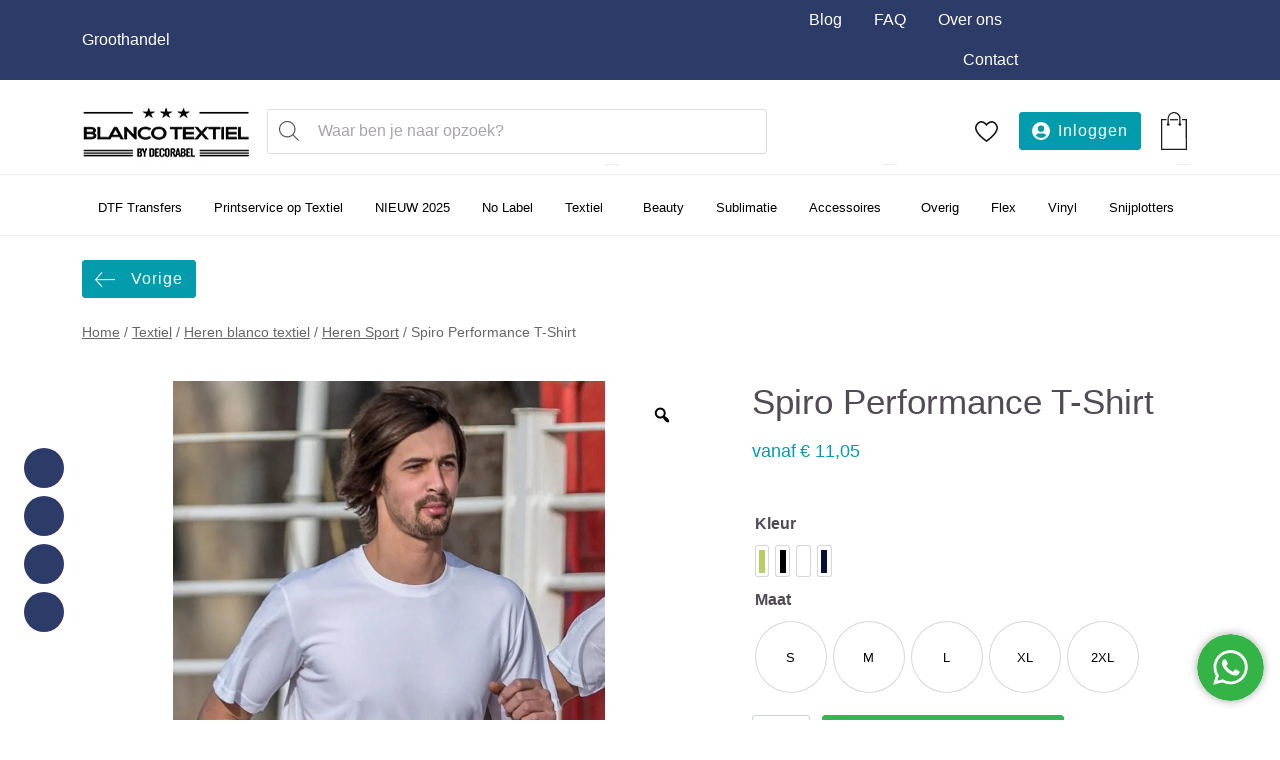

--- FILE ---
content_type: text/html; charset=UTF-8
request_url: https://decorabel.nl/product/performance-t-shirt/
body_size: 47285
content:
<!doctype html><html lang="nl-NL"><head><script data-no-optimize="1">var litespeed_docref=sessionStorage.getItem("litespeed_docref");litespeed_docref&&(Object.defineProperty(document,"referrer",{get:function(){return litespeed_docref}}),sessionStorage.removeItem("litespeed_docref"));</script> <meta charset="utf-8"><meta name="viewport" content="width=device-width, initial-scale=1, shrink-to-fit=no"><meta name="theme-color" content="#9599cc" /> <script type="litespeed/javascript" data-src="https://kit.fontawesome.com/143ca1ca76.js" crossorigin="anonymous"></script> <script type="litespeed/javascript">document.documentElement.className=document.documentElement.className+' yes-js js_active js'</script> <meta name='robots' content='index, follow, max-image-preview:large, max-snippet:-1, max-video-preview:-1' /><style>img:is([sizes="auto" i], [sizes^="auto," i]) { contain-intrinsic-size: 3000px 1500px }</style><title>Spiro Performance T-Shirt - Decorabel Blanco textiel</title><link rel="canonical" href="https://decorabel.nl/product/performance-t-shirt/" /><meta property="og:locale" content="nl_NL" /><meta property="og:type" content="article" /><meta property="og:title" content="Spiro Performance T-Shirt - Decorabel Blanco textiel" /><meta property="og:description" content="·160 g/m² ·100% polyester (interlock) ·Ademende stof die de huid koel en comfortabel houdt ·Afgeronde achterkant ·Opgestikte naden ·Binnen etiket gedrukt in de nek ·Geschikt voor borduren en bedrukken" /><meta property="og:url" content="https://decorabel.nl/product/performance-t-shirt/" /><meta property="og:site_name" content="Decorabel Blanco textiel" /><meta property="article:modified_time" content="2026-01-21T03:45:34+00:00" /><meta property="og:image" content="https://decorabel.nl/wp-content/uploads/2021/08/035_33_000_m-2019_01.jpg" /><meta property="og:image:width" content="1024" /><meta property="og:image:height" content="1304" /><meta property="og:image:type" content="image/jpeg" /><meta name="twitter:card" content="summary_large_image" /> <script type="application/ld+json" class="yoast-schema-graph">{"@context":"https://schema.org","@graph":[{"@type":"WebPage","@id":"https://decorabel.nl/product/performance-t-shirt/","url":"https://decorabel.nl/product/performance-t-shirt/","name":"Spiro Performance T-Shirt - Decorabel Blanco textiel","isPartOf":{"@id":"https://decorabel.nl/#website"},"primaryImageOfPage":{"@id":"https://decorabel.nl/product/performance-t-shirt/#primaryimage"},"image":{"@id":"https://decorabel.nl/product/performance-t-shirt/#primaryimage"},"thumbnailUrl":"https://decorabel.nl/wp-content/uploads/2021/08/035_33_000_m-2019_01.jpg","datePublished":"2021-07-24T12:46:45+00:00","dateModified":"2026-01-21T03:45:34+00:00","breadcrumb":{"@id":"https://decorabel.nl/product/performance-t-shirt/#breadcrumb"},"inLanguage":"nl-NL","potentialAction":[{"@type":"ReadAction","target":["https://decorabel.nl/product/performance-t-shirt/"]}]},{"@type":"ImageObject","inLanguage":"nl-NL","@id":"https://decorabel.nl/product/performance-t-shirt/#primaryimage","url":"https://decorabel.nl/wp-content/uploads/2021/08/035_33_000_m-2019_01.jpg","contentUrl":"https://decorabel.nl/wp-content/uploads/2021/08/035_33_000_m-2019_01.jpg","width":1024,"height":1304},{"@type":"BreadcrumbList","@id":"https://decorabel.nl/product/performance-t-shirt/#breadcrumb","itemListElement":[{"@type":"ListItem","position":1,"name":"Home","item":"https://decorabel.nl/"},{"@type":"ListItem","position":2,"name":"Winkel","item":"https://decorabel.nl/winkel/"},{"@type":"ListItem","position":3,"name":"Spiro Performance T-Shirt"}]},{"@type":"WebSite","@id":"https://decorabel.nl/#website","url":"https://decorabel.nl/","name":"Decorabel Blanco textiel","description":"","publisher":{"@id":"https://decorabel.nl/#organization"},"potentialAction":[{"@type":"SearchAction","target":{"@type":"EntryPoint","urlTemplate":"https://decorabel.nl/?s={search_term_string}"},"query-input":{"@type":"PropertyValueSpecification","valueRequired":true,"valueName":"search_term_string"}}],"inLanguage":"nl-NL"},{"@type":"Organization","@id":"https://decorabel.nl/#organization","name":"Decorabel","url":"https://decorabel.nl/","logo":{"@type":"ImageObject","inLanguage":"nl-NL","@id":"https://decorabel.nl/#/schema/logo/image/","url":"https://decorabel.nl/wp-content/uploads/2021/03/Decorabel.png","contentUrl":"https://decorabel.nl/wp-content/uploads/2021/03/Decorabel.png","width":134,"height":70,"caption":"Decorabel"},"image":{"@id":"https://decorabel.nl/#/schema/logo/image/"}}]}</script> <link rel='dns-prefetch' href='//www.google.com' /><style id="litespeed-ccss">:root{--bs-blue:#0d6efd;--bs-indigo:#6610f2;--bs-purple:#6f42c1;--bs-pink:#d63384;--bs-red:#dc3545;--bs-orange:#fd7e14;--bs-yellow:#ffc107;--bs-green:#198754;--bs-teal:#20c997;--bs-cyan:#0dcaf0;--bs-white:#fff;--bs-gray:#6c757d;--bs-gray-dark:#343a40;--bs-primary:#0d6efd;--bs-secondary:#6c757d;--bs-success:#198754;--bs-info:#0dcaf0;--bs-warning:#ffc107;--bs-danger:#dc3545;--bs-light:#f8f9fa;--bs-dark:#212529;--bs-font-sans-serif:system-ui,-apple-system,"Segoe UI",Roboto,"Helvetica Neue",Arial,"Noto Sans","Liberation Sans",sans-serif,"Apple Color Emoji","Segoe UI Emoji","Segoe UI Symbol","Noto Color Emoji";--bs-font-monospace:SFMono-Regular,Menlo,Monaco,Consolas,"Liberation Mono","Courier New",monospace;--bs-gradient:linear-gradient(180deg, rgba(255, 255, 255, 0.15), rgba(255, 255, 255, 0))}*,::after,::before{box-sizing:border-box}@media (prefers-reduced-motion:no-preference){:root{scroll-behavior:smooth}}body{margin:0;font-family:var(--bs-font-sans-serif);font-size:1rem;font-weight:400;line-height:1.5;color:#212529;background-color:#fff;-webkit-text-size-adjust:100%}h1,h2{margin-top:0;margin-bottom:.5rem;font-weight:500;line-height:1.2}h1{font-size:calc(1.375rem + 1.5vw)}@media (min-width:1200px){h1{font-size:2.5rem}}h2{font-size:calc(1.325rem + .9vw)}@media (min-width:1200px){h2{font-size:2rem}}p{margin-top:0;margin-bottom:1rem}ul{padding-left:2rem}ul{margin-top:0;margin-bottom:1rem}ul ul{margin-bottom:0}a{color:#0d6efd;text-decoration:underline}img,svg{vertical-align:middle}table{caption-side:bottom;border-collapse:collapse}th{text-align:inherit;text-align:-webkit-match-parent}tbody,td,th,tr{border-color:inherit;border-style:solid;border-width:0}label{display:inline-block}button{border-radius:0}button,input,select{margin:0;font-family:inherit;font-size:inherit;line-height:inherit}button,select{text-transform:none}select{word-wrap:normal}[type=button],[type=submit],button{-webkit-appearance:button}::-moz-focus-inner{padding:0;border-style:none}::-webkit-datetime-edit-day-field,::-webkit-datetime-edit-fields-wrapper,::-webkit-datetime-edit-hour-field,::-webkit-datetime-edit-minute,::-webkit-datetime-edit-month-field,::-webkit-datetime-edit-text,::-webkit-datetime-edit-year-field{padding:0}::-webkit-inner-spin-button{height:auto}[type=search]{outline-offset:-2px;-webkit-appearance:textfield}::-webkit-search-decoration{-webkit-appearance:none}::-webkit-color-swatch-wrapper{padding:0}::file-selector-button{font:inherit}::-webkit-file-upload-button{font:inherit;-webkit-appearance:button}.container{width:100%;padding-right:var(--bs-gutter-x,.75rem);padding-left:var(--bs-gutter-x,.75rem);margin-right:auto;margin-left:auto}@media (min-width:576px){.container{max-width:540px}}@media (min-width:768px){.container{max-width:720px}}@media (min-width:992px){.container{max-width:960px}}@media (min-width:1200px){.container{max-width:1140px}}@media (min-width:1400px){.container{max-width:1320px}}.row{--bs-gutter-x:1.5rem;--bs-gutter-y:0;display:flex;flex-wrap:wrap;margin-top:calc(var(--bs-gutter-y)*-1);margin-right:calc(var(--bs-gutter-x)/-2);margin-left:calc(var(--bs-gutter-x)/-2)}.row>*{flex-shrink:0;width:100%;max-width:100%;padding-right:calc(var(--bs-gutter-x)/2);padding-left:calc(var(--bs-gutter-x)/2);margin-top:var(--bs-gutter-y)}.col{flex:1 0 0%}.col-12{flex:0 0 auto;width:100%}@media (min-width:768px){.col-md-5{flex:0 0 auto;width:41.6666666667%}.col-md-7{flex:0 0 auto;width:58.3333333333%}}.btn{display:inline-block;font-weight:400;line-height:1.5;color:#212529;text-align:center;text-decoration:none;vertical-align:middle;background-color:#fff0;border:1px solid #fff0;padding:.375rem .75rem;font-size:1rem;border-radius:.25rem}.btn-primary{color:#fff;background-color:#0d6efd;border-color:#0d6efd}.collapse:not(.show){display:none}.dropdown{position:relative}.dropdown-toggle{white-space:nowrap}.dropdown-toggle::after{display:inline-block;margin-left:.255em;vertical-align:.255em;content:"";border-top:.3em solid;border-right:.3em solid #fff0;border-bottom:0;border-left:.3em solid #fff0}.dropdown-toggle:empty::after{margin-left:0}.dropdown-menu{position:absolute;top:100%;z-index:1000;display:none;min-width:10rem;padding:.5rem 0;margin:0;font-size:1rem;color:#212529;text-align:left;list-style:none;background-color:#fff;background-clip:padding-box;border:1px solid rgb(0 0 0/.15);border-radius:.25rem}.nav{display:flex;flex-wrap:wrap;padding-left:0;margin-bottom:0;list-style:none}.nav-link{display:block;padding:.5rem 1rem;text-decoration:none}.navbar{position:relative;display:flex;flex-wrap:wrap;align-items:center;justify-content:space-between;padding-top:.5rem;padding-bottom:.5rem}.navbar>.container{display:flex;flex-wrap:inherit;align-items:center;justify-content:space-between}.navbar-brand{padding-top:.3125rem;padding-bottom:.3125rem;margin-right:1rem;font-size:1.25rem;text-decoration:none;white-space:nowrap}.navbar-nav{display:flex;flex-direction:column;padding-left:0;margin-bottom:0;list-style:none}.navbar-nav .nav-link{padding-right:0;padding-left:0}.navbar-nav .dropdown-menu{position:static}.navbar-collapse{flex-basis:100%;flex-grow:1;align-items:center}.navbar-toggler{padding:.25rem .75rem;font-size:1.25rem;line-height:1;background-color:#fff0;border:1px solid #fff0;border-radius:.25rem}.navbar-toggler-icon{display:inline-block;width:1.5em;height:1.5em;vertical-align:middle;background-repeat:no-repeat;background-position:center;background-size:100%}@media (min-width:992px){.navbar-expand-lg{flex-wrap:nowrap;justify-content:flex-start}.navbar-expand-lg .navbar-nav{flex-direction:row}.navbar-expand-lg .navbar-nav .dropdown-menu{position:absolute}.navbar-expand-lg .navbar-nav .nav-link{padding-right:.5rem;padding-left:.5rem}.navbar-expand-lg .navbar-collapse{display:flex!important;flex-basis:auto}.navbar-expand-lg .navbar-toggler{display:none}}.navbar-light .navbar-brand{color:rgb(0 0 0/.9)}.navbar-light .navbar-nav .nav-link{color:rgb(0 0 0/.55)}.navbar-light .navbar-toggler{color:rgb(0 0 0/.55);border-color:rgb(0 0 0/.1)}.navbar-light .navbar-toggler-icon{background-image:url(data:image/svg+xml,%3csvg\ xmlns=\'http://www.w3.org/2000/svg\'\ viewBox=\'0\ 0\ 30\ 30\'%3e%3cpath\ stroke=\'rgba%280,\ 0,\ 0,\ 0.55%29\'\ stroke-linecap=\'round\'\ stroke-miterlimit=\'10\'\ stroke-width=\'2\'\ d=\'M4\ 7h22M4\ 15h22M4\ 23h22\'/%3e%3c/svg%3e)}.badge{display:inline-block;padding:.35em .65em;font-size:.75em;font-weight:700;line-height:1;color:#fff;text-align:center;white-space:nowrap;vertical-align:baseline;border-radius:.25rem}.d-flex{display:flex!important}.d-none{display:none!important}.justify-content-end{justify-content:flex-end!important}.align-items-center{align-items:center!important}.mx-auto{margin-right:auto!important;margin-left:auto!important}@media (min-width:992px){.d-lg-block{display:block!important}.d-lg-flex{display:flex!important}.d-lg-none{display:none!important}}html{scroll-behavior:smooth}*{min-height:0;min-width:0}body{--color:#000;--main-color:#5603ad;--second-color:#9599cc;--third-color:#36b553;--fourth-color:#b3e9d3;--fifth-color:#eaf9f3;--light-purple:#e4e5f2;--main-fade-50:#aa81d6;--main-lighten-10:#6f04df;--main-fade-25:#d5c0ea;--second-lighten-5:#a6aad4;--mobile-menu-background:#4f4683;--mobile-menu-border:#605699;--footer-background:#eaf9f3;--topbar-background:#9599cc;--topbar-color:#fff;--topbar-link:#fff;--link-color:var(--main-color);--link-color-hover:var(--main-color);font-size:16px;font-family:"tenon",sans-serif;font-variant-ligatures:contextual;-moz-font-feature-settings:"calt";-webkit-font-feature-settings:"calt";font-feature-settings:"calt";color:var(--color);z-index:2}body .sites{position:fixed;top:45%;left:0;z-index:5;list-style:none;margin-bottom:0;transform:translateY(-50%);padding:0}body .sites li a{padding:.5rem .5rem .5rem 1rem;background:#fff;border-top-right-radius:5px;border-bottom-right-radius:5px;box-shadow:0 .5rem 1rem rgb(0 0 0/.05);width:150px;display:block;border:1px solid #ececec}body .sites li a img{opacity:.8}body.blancotextiel{--color:#514b56;--main-color:#039cad;--second-color:#2c3b67;--third-color:#36b553;--fourth-color:#2c3b67;--fifth-color:#e9edf2;--main-fade-50:#81cdd6;--main-lighten-10:#04c9df;--main-fade-25:#c0e6ea;--second-lighten-5:#344579;--topbar-background:#2c3b67;--topbar-color:#fff;--topbar-link:#fff;--footer-background:#e9edf2;--menu-background:#fff;--menu-color:#000;--menu-hover-background:#fff;--menu-hover-color:#2c3b67;--menu-active-background:#fff;--menu-active-color:#2c3b67}body h1,body h2{margin-bottom:.5rem}body h1{font-family:"tenon",sans-serif;font-weight:700;font-size:2.2em;color:#1d1d1d;text-transform:none}body h2{font-family:"tenon",sans-serif;font-weight:500;font-size:1.8em;color:#1d1d1d;text-transform:none}body form label{display:inherit}body img{max-width:100%}body ._form_element._x38994579 label{display:none}body .btn{text-decoration:none;white-space:inherit}body .btn.btn-primary{background:var(--main-color);border-color:var(--main-color);border-radius:3px;color:#fff;letter-spacing:1px}body .btn.btn-back{margin-top:1.5rem;align-items:center;display:inline-flex}body .btn.btn-back::before{content:"";background-image:url(https://decorabel.nl/wp-content/themes/decorabel/inc/img/arrow-white.svg);transform:rotate(-180deg);width:20px;height:15px;display:inline-flex;margin-right:1rem}body .mobile-search .dgwt-wcas-search-wrapp{max-width:100%;background:#e4e5f2;padding:.75rem 1rem}body .mobile-search .dgwt-wcas-search-wrapp input[type="search"].dgwt-wcas-search-input{padding:10px 15px 10px 40px;border-radius:25px;border:0}body .mobile-search .dgwt-wcas-search-wrapp .dgwt-wcas-ico-magnifier{height:40%}body #google_translate_element{margin-left:2rem;z-index:4;width:162px;align-self:center}body #topbar{background:var(--topbar-background)}body #topbar span{color:var(--topbar-color)}body #topbar .customer-login a{text-decoration:none;color:var(--topbar-link)}body #topbar ul{margin:0;list-style:none;padding:0}body #topbar ul li{color:var(--topbar-color);display:inline-block}body #topbar ul li a{color:var(--topbar-link);padding:.5rem 1rem;display:block}body #topbar ul li:last-child a{padding-right:0}body header{position:relative;z-index:3;margin-top:0px!important}body header #menu{background-color:#fff}body header #menu .navbar{background:var(--menu-background);padding:0 1rem;border-bottom:1px solid #ececec}body header #menu .navbar .search .dgwt-wcas-search-wrapp{width:500px}body header #menu .navbar .search .dgwt-wcas-sf-wrapp svg{opacity:1}body header #menu .navbar .search .dgwt-wcas-sf-wrapp svg path{fill:var(--color)}body header #menu .navbar .search .dgwt-wcas-sf-wrapp input[type="search"].dgwt-wcas-search-input{background:#fff;color:var(--color);padding:13px 15px 13px 50px;font-size:1rem;height:45px}body header #menu .navbar .navbar-brand{padding-top:.5rem;padding-bottom:.5rem}body header #menu .navbar .navbar-brand .logo{max-height:75px;opacity:1}body header #menu .navbar .navbar-toggler{border:0}body header #menu .navbar .navbar-toggler span{background-image:url(data:image/svg+xml;charset=utf8,%3Csvg\ viewBox=\'0\ 0\ 30\ 30\'\ xmlns=\'http://www.w3.org/2000/svg\'%3E%3Cpath\ stroke=\'rgba\(29,29,29,0.9\)\'\ stroke-width=\'2\'\ stroke-linecap=\'round\'\ stroke-miterlimit=\'10\'\ d=\'M4\ 7h22M4\ 15h22M4\ 23h22\'/%3E%3C/svg%3E);border-color:#fff0}body header #menu .navbar .navbar-nav li{background:var(--menu-background)}body header #menu .navbar .navbar-nav li a{font-family:"tenon",sans-serif;font-size:1em;font-weight:500;text-transform:none;color:var(--menu-color)}body header #menu .navbar .navbar-nav li.dropdown a{padding-right:.1rem}body header #menu .navbar .navbar-nav li.dropdown a.dropdown-toggle{padding-left:.8rem}body header #menu .navbar .navbar-nav li.dropdown .dropdown-menu{border-radius:0;border-bottom-left-radius:3px;border-bottom-right-radius:3px;background:var(--menu-background)}body header #menu .navbar .navbar-nav li.dropdown .dropdown-menu li a{color:var(--color)}body header .shop-bar{position:relative;display:flex;justify-content:end;width:auto;margin-left:auto;margin-right:.5rem}body header .shop-bar .login{position:relative;align-self:center}body header .shop-bar .login .btn{display:inline-flex;align-items:center}body header .shop-bar .login .btn::before{content:"";display:block;background-image:url(https://decorabel.nl/wp-content/themes/decorabel/inc/img/account.svg);width:18px;height:18px;background-size:contain;background-repeat:no-repeat;margin-right:.5rem}body header .shop-bar .wishlist{margin-left:1rem;align-self:center;order:-1;margin-right:1rem}body header .shop-bar .wishlist a{width:33px;height:23px;display:block;background-image:url(https://decorabel.nl/wp-content/themes/decorabel/inc/img/heart.svg);background-repeat:no-repeat;background-size:23px;background-position:center}body header .shop-bar .cart-small{width:33px;height:38px;background:url(https://decorabel.nl/wp-content/themes/decorabel/inc/img/cart.svg);background-repeat:no-repeat;background-size:contain;background-position:top center;margin-left:1rem}body header .shop-bar .cart-small .badge{margin-top:.8rem;width:100%;color:var(--color)}body main{position:relative;z-index:2}body main a{color:var(--link-color);text-decoration:underline}body main .social-icons{position:fixed;left:1.5rem;bottom:5.5rem;margin-bottom:0!important;z-index:1}body main .social-icons a{display:flex;width:40px;height:40px;line-height:45px;font-size:1.3rem;background:var(--fourth-color);color:#fff;margin-top:.5rem;border-radius:20px;text-align:center;justify-content:center;align-items:center;text-decoration:none}body footer .whatsapp-chat{width:67px;height:67px;position:fixed;bottom:1.2rem;right:1rem;border-radius:50%;background-image:url(https://decorabel.nl/wp-content/themes/decorabel/inc/img/whatsapp-chat.svg);background-size:contain;background-repeat:no-repeat;z-index:3;box-shadow:0 0 8px 0 rgb(0 0 0/.35)}body footer .social-icons{margin-top:1rem}body footer .social-icons a{display:flex;flex-flow:row wrap;width:40px;height:40px;line-height:45px;font-size:1.3rem;background:var(--fourth-color);color:#fff;margin-top:.5rem;border-radius:20px;text-align:center;justify-content:center;align-items:center;text-decoration:none}body footer a{color:#1d1d1d;text-decoration:none}body footer i{width:20px;font-size:1.1rem}body #copyright a{color:#1d1d1d}@media (max-width:575.98px){html .woocommerce nav.woocommerce-breadcrumb{padding:1rem 0 0}body h1{font-size:2em}body h2{font-size:1.5em}body .sites{top:unset;bottom:0}body .sites li a{width:120px}body header .navbar-toggler{position:absolute;left:unset!important;right:.75rem;top:1.5rem}body header .shop-bar{position:absolute;right:4rem!important;width:auto;top:0;align-items:center;height:80px;padding-right:0}body header .shop-bar .wishlist{margin-left:.5rem;margin-right:.5rem}body header .shop-bar .cart-small{height:40px;margin-left:1.5rem!important}body header .shop-bar .cart-small .badge{margin-top:1rem}body header .shop-bar .login .btn{width:48px;height:42px;background:#fff0;border:0}body header .shop-bar .login .btn span{display:none}body header .shop-bar .login .btn::before{margin-right:0;background-image:url(https://decorabel.nl/wp-content/themes/decorabel/inc/img/account-dark.svg);width:25px;height:25px}body header #menu .navbar{padding:0}body header #menu .navbar .navbar-brand{margin-left:0!important;display:block!important}body header #menu .navbar .navbar-brand .logo{image-rendering:optimizequality;max-height:65px}body header #menu .navbar #navbarNav{margin:0-12px!important}body header #menu .navbar #navbarNav .navbar-nav{padding:0!important}body header #menu .navbar #navbarNav .navbar-nav li{width:100%!important;display:flex;flex-flow:row wrap;border-bottom:1px solid var(--mobile-menu-border)}body header #menu .navbar #navbarNav .navbar-nav li:last-child{border-bottom:0}body header #menu .navbar #navbarNav .navbar-nav li a{padding:.75rem 1rem;width:80%}body header #menu .navbar #navbarNav .navbar-nav li a+a{width:20%;flex-shrink:0}body header #menu .navbar #navbarNav .navbar-nav li .dropdown-toggle::after{content:"";display:block;box-sizing:border-box;position:absolute;width:10px;height:10px;border-bottom:1px solid;border-right:1px solid;transform:rotate(45deg);right:1.5rem;top:16px;border-top:0;border-left:0}body header #menu .navbar #navbarNav .navbar-nav li .dropdown-menu{width:100%}}@media (min-width:576px) and (max-width:767.98px){body{background:none!important}}@media (max-width:991.98px){body header #menu-top-menu-rechts-1{background:var(--second-color);justify-content:center!important}body header #menu-top-menu-rechts-1 li a{color:#fff}body header #menu .navbar .container{max-width:unset}body header #menu .navbar .search{left:unset;position:relative;bottom:unset;display:inline-flex;width:20px;margin-left:auto}body header #menu .navbar .cart-small{margin-left:1.5rem}body header #menu .navbar .navbar-brand{margin-left:2rem}body header #menu .navbar #navbarNav{background:var(--mobile-menu-background);margin:0-28px;margin-bottom:1rem;padding:0}body header #menu .navbar #navbarNav .navbar-nav{flex-flow:row wrap;padding:0}body header #menu .navbar #navbarNav .navbar-nav li{background:#fff0;width:100%!important;display:flex;flex-flow:row wrap;border-bottom:1px solid var(--mobile-menu-border)}body header #menu .navbar #navbarNav .navbar-nav li a{color:#fff;width:80%}body header #menu .navbar #navbarNav .navbar-nav li a+a{width:20%;flex-shrink:0}body header #menu .navbar #navbarNav .navbar-nav li .dropdown-toggle::after{content:"";display:block;box-sizing:border-box;position:absolute;width:10px;height:10px;border-bottom:1px solid;border-right:1px solid;transform:rotate(45deg);right:1.5rem;top:16px;border-top:0;border-left:0}body header #menu .navbar #navbarNav .navbar-nav li .dropdown-menu{padding:0;background:var(--second-color);width:100%}body header #menu .navbar #navbarNav .navbar-nav li .dropdown-menu li{border-color:#787caa}body header #menu .navbar #navbarNav .navbar-nav li .dropdown-menu li a{width:100%;color:#fff!important;padding:.75rem 1rem}body header #menu .navbar .navbar-nav.main-menu li{padding:0}body header #menu .navbar .navbar-nav.main-menu li a{padding:.75rem 1.5rem;display:block}body header #menu .navbar .main-menu{margin-left:-.5rem;margin-right:-.5rem}body header #menu .navbar .menu-about{background:var(--second-color);padding-top:1rem}body header #menu .navbar .menu-about p{color:#fff;text-align:center;font-family:"marydale",sans-serif;font-size:1.5rem;margin-bottom:0;margin-right:.5rem}body header #menu .navbar #menu-top-menu-rechts-1{margin-left:-.5rem;margin-right:-.5rem;right:unset;position:unset}body header #menu .navbar #menu-top-menu-rechts-1 li{margin-right:0}body header #menu .navbar #menu-top-menu-rechts-1 li::after{display:none}body header #menu .navbar #menu-top-menu-rechts-1 li a{padding:1rem;display:block}}@media (min-width:992px){body header #menu .navbar{flex-flow:row wrap;padding:0 1rem}body header #menu .navbar #navbarNav{width:100%}body header #menu .navbar #navbarNav ::before{position:absolute;left:0;right:0;height:1px;background:#ececec;width:100%;content:"";bottom:60px}body header #menu .navbar .navbar-brand{padding:1rem 0;height:102px}body header #menu .navbar .navbar-brand img{margin:0 auto}body header #menu .navbar .navbar-nav.main-menu li{padding:0 .5rem;display:flex;align-items:center}body header #menu .navbar .navbar-nav.main-menu li a{font-family:"tenon",sans-serif;position:relative}body header #menu .navbar .navbar-nav.main-menu li a::after{backface-visibility:hidden;border:1px solid #fff0;bottom:-5px;content:" ";display:block;margin:0 auto;position:relative;width:0}body header #menu .navbar .navbar-nav.main-menu li .dropdown-menu li a::after{display:none}body header #menu .navbar .navbar-nav li a{display:inline-block;padding:1rem .5rem}body header #menu .navbar .navbar-nav li a.dropdown-toggle{padding-left:.2rem;display:inline}body header #menu .navbar .navbar-nav li a.dropdown-toggle::after{content:"keyboard_arrow_down";font-family:"fontawesome";border:0;vertical-align:inherit;font-weight:400;font-style:normal;font-size:24px;display:inline;line-height:1;text-transform:none;letter-spacing:normal;word-wrap:normal;white-space:nowrap;direction:ltr;margin-left:-.5rem;font-feature-settings:"liga"1;display:none}body header #menu .navbar .navbar-nav li:first-child{margin-left:0}body header #menu .navbar .navbar-nav li:last-child{margin-right:0}body header #menu .navbar .navbar-nav li .dropdown-menu{min-width:15.5rem;border:0;margin:0;background:rgb(255 255 255/.95)!important;left:1.2rem;border-radius:0;padding:0}body header #menu .navbar .navbar-nav li .dropdown-menu li{border-bottom:1px solid var(--second-color);background:#fff0}body header #menu .navbar .navbar-nav li .dropdown-menu li a{padding:1rem .75rem .75rem;font-weight:500}body header #menu .navbar .navbar-nav li.dropdown a{padding-right:.1rem}}@media (min-width:992px) and (max-width:1200px){body header .shop-bar{width:auto}body header #menu .navbar .navbar-nav li a{padding:1.75rem 0rem 1.75rem 1rem}body header #menu .navbar .navbar-nav.main-menu li{padding:0 .75rem}body header #menu .navbar .navbar-nav li a{padding:1rem 0rem}}@media (min-width:1200px) and (max-width:1400px){body header #menu{font-size:.8rem}body header #menu .navbar .navbar-brand{max-width:25%}body header #menu .navbar .navbar-nav li .dropdown-menu li a{font-size:0.7rem!important}}@media (min-width:1400px){body .container{max-width:1350px}}@media (min-width:1795px){body .container{max-width:1400px}}html .yith-wcwl-add-to-wishlist{width:100%}html .product p.price{width:100%}html .woo-variation-swatches .variable-items-wrapper .variable-item:not(.radio-variable-item):first-child{margin-left:4px}html .woo-variation-swatches .variable-items-wrapper .variable-item:not(.radio-variable-item){width:auto;padding:0 .5rem;border-radius:3px}html .woo-variation-swatches .wvs-style-squared.variable-items-wrapper .variable-item:not(.radio-variable-item){padding:.2rem!important}html .woo-variation-swatches .variable-items-wrapper .variable-item:not(.radio-variable-item).color-variable-item .variable-item-span-color{aspect-ratio:1!important;padding:.2rem}html .stock-sizes{width:100%;display:flex;flex-flow:row wrap;margin-bottom:1.5rem}html .products.columns-4 li.product{float:none!important;margin:0 0 2rem 0!important;width:auto!important}html .woocommerce .product .summary.entry-summary{position:relative}html .variations .label{display:inline-block}html .woocommerce::after{content:".";visibility:hidden;display:block;height:0;clear:both}html .woocommerce .wvg-single-gallery-image-container img{max-height:550px!important;width:auto}html .woocommerce .woo-variation-product-gallery{max-width:700px;padding-left:0;margin-bottom:4rem}html .woocommerce .variable-item-span.variable-item-span-button{font-size:13px}html .woocommerce nav.woocommerce-breadcrumb{padding:1.5rem 0;color:rgb(0 0 0/.6);font-size:.9rem}html .woocommerce nav.woocommerce-breadcrumb a{color:rgb(0 0 0/.6)}html .woocommerce .pwb-single-product-brands{display:none}html .woocommerce .add-to-wishlist-before_image .yith-wcwl-add-to-wishlist{left:1rem;right:1rem;top:1rem;width:auto;text-align:right}html .woocommerce ul.products li.product{border:1px solid #ececec;background:#fff}html .woocommerce ul.products li.product.product-type-variable .price::before{content:"vanaf";margin-right:.3rem;visibility:visible}html .woocommerce ul.products li.product.product-type-variable .price .amount{visibility:visible}html .woocommerce ul.products li.product.product-type-variable .price .amount+.amount{display:none;visibility:hidden}html .woocommerce ul.products li.product .button{border-radius:3px;font-family:"tenon",sans-serif;border:1px solid var(--main-color);font-weight:400;background-color:var(--main-color);color:#fff;height:38px}html .woocommerce ul.products li.product .button.add_to_cart_button{display:none;background-image:url(https://decorabel.nl/wp-content/themes/decorabel/inc/img/cart.svg);background-color:#fff0;background-size:18px;border:0;background-repeat:no-repeat;background-position:center;text-indent:-999px;position:absolute;bottom:.5rem;overflow:hidden;right:.2rem;width:45px;height:45px}html .woocommerce ul.products li.product .button.add_to_cart_button::after{content:"Toevoegen in winkelmand";display:block}html .woocommerce ul.products li.product .button.button.product_type_variable{display:none!important}html .woocommerce .product{isplay:grid;grid-template-columns:1fr}html .woocommerce .product.product-type-variable .woocommerce-Price-amount.amount{font-size:1.1rem}html .woocommerce .product.product-type-variable .price{visibility:hidden}html .woocommerce .product.product-type-variable .price::before{content:"vanaf";margin-right:.3rem;visibility:visible;font-size:1.1rem}html .woocommerce .product.product-type-variable .price .amount{visibility:visible}html .woocommerce .product.product-type-variable .price .amount+.amount{display:none;visibility:hidden}html .woocommerce .product .product_title.entry-title{color:var(--color);font-weight:400}html .woocommerce .product .variable-items-wrapper[data-attribute_name="attribute_pa_maat"] .variable-item.button-variable-item{height:70px;width:70px!important;line-height:1;border-radius:50%;padding:.5rem;overflow:hidden}html .woocommerce .product .summary{display:flex;flex-flow:row wrap}html .woocommerce .product .summary h1{width:100%}html .woocommerce .product .summary .price{color:var(--main-color);font-size:1.5rem}html .woocommerce .product .summary .price .woocommerce-Price-currencySymbol{margin-right:5px}html .woocommerce .product .summary .price+.btw{display:none}html .woocommerce .product .summary .quantity .qty.text{height:50px;border-radius:3px}html .woocommerce .product .summary .cart{margin-bottom:1rem}html .woocommerce .product .summary button.single_add_to_cart_button{margin-left:.5rem;display:inline-block;font-weight:400;text-align:center;white-space:nowrap;vertical-align:middle;background:#36b553;border:1px solid #36b553;padding:.75rem 1.5rem;font-size:1rem;line-height:1.5;border-radius:3px;margin-right:1rem}html .woocommerce section.information-tabs .related.products ul.products li.product{width:29.5%}html .woocommerce section.information-tabs .related.products ul.products li.product:nth-child(4){display:none}html .woocommerce section.information-tabs .related.products h2{margin-bottom:1rem}html .woocommerce ul.products li.product{padding:1rem 1rem .6em;margin-bottom:0!important}html .woocommerce ul.products li.product .button{display:none}html .woocommerce ul.products li.product a img{height:230px;object-fit:contain;margin:0 auto}html .woocommerce ul.products li.product a .woocommerce-loop-product__title{font-weight:400;font-size:.9rem!important;margin-top:0;padding-bottom:0;display:-webkit-box;-webkit-line-clamp:2;-webkit-box-orient:vertical;overflow:hidden;height:43px;align-items:end;display:grid;width:100%;padding-right:1.5rem}html .woocommerce ul.products li.product a .price{color:var(--main-color)!important;font-weight:600;font-size:1.1rem;margin-bottom:0}html .woocommerce ul.products li.product a .price .woocommerce-Price-currencySymbol{margin-right:5px}html .woocommerce select,html .woocommerce input{padding:.375rem .75rem;font-size:1rem;line-height:1.5;color:#495057;background-color:#fff;background-clip:padding-box;border:1px solid #ced4da;border-radius:.25rem}html .woocommerce select::-moz-placeholder,html .woocommerce input::-moz-placeholder{color:#6c757d;opacity:1}html .woocommerce a.button,html .woocommerce button.button{padding:.8rem 1rem .7rem!important}@media (max-width:575.98px){html .woocommerce ul.products li.product a img,html .woocommerce-page ul.products li.product a img{height:140px!important}}@media (max-width:767.98px){.woocommerce ul.products li.product{margin-bottom:1.5rem!important}}@media (max-width:991.98px){.woocommerce ul.products li.product{margin-bottom:1.5rem!important}}@media (min-width:992px){.woocommerce .product .summary{width:40%!important}html .woocommerce .woo-variation-product-gallery{max-width:55%!important}}ul{box-sizing:border-box}:root{--wp--preset--font-size--normal:16px;--wp--preset--font-size--huge:42px}.screen-reader-text{border:0;clip:rect(1px,1px,1px,1px);clip-path:inset(50%);height:1px;margin:-1px;overflow:hidden;padding:0;position:absolute;width:1px;word-wrap:normal!important}:root{--woocommerce:#7F54B3;--wc-green:#7ad03a;--wc-red:#a00;--wc-orange:#ffba00;--wc-blue:#2ea2cc;--wc-primary:#7F54B3;--wc-primary-text:white;--wc-secondary:#e9e6ed;--wc-secondary-text:#515151;--wc-highlight:#777335;--wc-highligh-text:white;--wc-content-bg:#fff;--wc-subtext:#767676}.yith-wcwl-add-to-wishlist{margin-top:10px}.add-to-wishlist-before_image{position:relative}.add-to-wishlist-before_image .yith-wcwl-add-to-wishlist{position:absolute;z-index:10;margin:0;top:10px;left:10px}:root{--color-add-to-wishlist-background:#333333;--color-add-to-wishlist-text:#FFFFFF;--color-add-to-wishlist-border:#333333;--color-add-to-wishlist-background-hover:#333333;--color-add-to-wishlist-text-hover:#FFFFFF;--color-add-to-wishlist-border-hover:#333333;--rounded-corners-radius:16px;--color-add-to-cart-background:#333333;--color-add-to-cart-text:#FFFFFF;--color-add-to-cart-border:#333333;--color-add-to-cart-background-hover:#4F4F4F;--color-add-to-cart-text-hover:#FFFFFF;--color-add-to-cart-border-hover:#4F4F4F;--add-to-cart-rounded-corners-radius:16px;--color-button-style-1-background:#333333;--color-button-style-1-text:#FFFFFF;--color-button-style-1-border:#333333;--color-button-style-1-background-hover:#4F4F4F;--color-button-style-1-text-hover:#FFFFFF;--color-button-style-1-border-hover:#4F4F4F;--color-button-style-2-background:#333333;--color-button-style-2-text:#FFFFFF;--color-button-style-2-border:#333333;--color-button-style-2-background-hover:#4F4F4F;--color-button-style-2-text-hover:#FFFFFF;--color-button-style-2-border-hover:#4F4F4F;--color-wishlist-table-background:#FFFFFF;--color-wishlist-table-text:#6d6c6c;--color-wishlist-table-border:#FFFFFF;--color-headers-background:#F4F4F4;--color-share-button-color:#FFFFFF;--color-share-button-color-hover:#FFFFFF;--color-fb-button-background:#39599E;--color-fb-button-background-hover:#595A5A;--color-tw-button-background:#45AFE2;--color-tw-button-background-hover:#595A5A;--color-pr-button-background:#AB2E31;--color-pr-button-background-hover:#595A5A;--color-em-button-background:#FBB102;--color-em-button-background-hover:#595A5A;--color-wa-button-background:#00A901;--color-wa-button-background-hover:#595A5A;--feedback-duration:3s}:root{--color-add-to-wishlist-background:#333333;--color-add-to-wishlist-text:#FFFFFF;--color-add-to-wishlist-border:#333333;--color-add-to-wishlist-background-hover:#333333;--color-add-to-wishlist-text-hover:#FFFFFF;--color-add-to-wishlist-border-hover:#333333;--rounded-corners-radius:16px;--color-add-to-cart-background:#333333;--color-add-to-cart-text:#FFFFFF;--color-add-to-cart-border:#333333;--color-add-to-cart-background-hover:#4F4F4F;--color-add-to-cart-text-hover:#FFFFFF;--color-add-to-cart-border-hover:#4F4F4F;--add-to-cart-rounded-corners-radius:16px;--color-button-style-1-background:#333333;--color-button-style-1-text:#FFFFFF;--color-button-style-1-border:#333333;--color-button-style-1-background-hover:#4F4F4F;--color-button-style-1-text-hover:#FFFFFF;--color-button-style-1-border-hover:#4F4F4F;--color-button-style-2-background:#333333;--color-button-style-2-text:#FFFFFF;--color-button-style-2-border:#333333;--color-button-style-2-background-hover:#4F4F4F;--color-button-style-2-text-hover:#FFFFFF;--color-button-style-2-border-hover:#4F4F4F;--color-wishlist-table-background:#FFFFFF;--color-wishlist-table-text:#6d6c6c;--color-wishlist-table-border:#FFFFFF;--color-headers-background:#F4F4F4;--color-share-button-color:#FFFFFF;--color-share-button-color-hover:#FFFFFF;--color-fb-button-background:#39599E;--color-fb-button-background-hover:#595A5A;--color-tw-button-background:#45AFE2;--color-tw-button-background-hover:#595A5A;--color-pr-button-background:#AB2E31;--color-pr-button-background-hover:#595A5A;--color-em-button-background:#FBB102;--color-em-button-background-hover:#595A5A;--color-wa-button-background:#00A901;--color-wa-button-background-hover:#595A5A;--feedback-duration:3s}:root{--wp--preset--aspect-ratio--square:1;--wp--preset--aspect-ratio--4-3:4/3;--wp--preset--aspect-ratio--3-4:3/4;--wp--preset--aspect-ratio--3-2:3/2;--wp--preset--aspect-ratio--2-3:2/3;--wp--preset--aspect-ratio--16-9:16/9;--wp--preset--aspect-ratio--9-16:9/16;--wp--preset--color--black:#000000;--wp--preset--color--cyan-bluish-gray:#abb8c3;--wp--preset--color--white:#fff;--wp--preset--color--pale-pink:#f78da7;--wp--preset--color--vivid-red:#cf2e2e;--wp--preset--color--luminous-vivid-orange:#ff6900;--wp--preset--color--luminous-vivid-amber:#fcb900;--wp--preset--color--light-green-cyan:#7bdcb5;--wp--preset--color--vivid-green-cyan:#00d084;--wp--preset--color--pale-cyan-blue:#8ed1fc;--wp--preset--color--vivid-cyan-blue:#0693e3;--wp--preset--color--vivid-purple:#9b51e0;--wp--preset--color--main-color:#5603ad;--wp--preset--color--second-color:#9599cc;--wp--preset--color--third-color:#36b553;--wp--preset--color--fourth-color:#b3e9d3;--wp--preset--color--fifth-color:#eaf9f3;--wp--preset--gradient--vivid-cyan-blue-to-vivid-purple:linear-gradient(135deg,rgba(6,147,227,1) 0%,rgb(155,81,224) 100%);--wp--preset--gradient--light-green-cyan-to-vivid-green-cyan:linear-gradient(135deg,rgb(122,220,180) 0%,rgb(0,208,130) 100%);--wp--preset--gradient--luminous-vivid-amber-to-luminous-vivid-orange:linear-gradient(135deg,rgba(252,185,0,1) 0%,rgba(255,105,0,1) 100%);--wp--preset--gradient--luminous-vivid-orange-to-vivid-red:linear-gradient(135deg,rgba(255,105,0,1) 0%,rgb(207,46,46) 100%);--wp--preset--gradient--very-light-gray-to-cyan-bluish-gray:linear-gradient(135deg,rgb(238,238,238) 0%,rgb(169,184,195) 100%);--wp--preset--gradient--cool-to-warm-spectrum:linear-gradient(135deg,rgb(74,234,220) 0%,rgb(151,120,209) 20%,rgb(207,42,186) 40%,rgb(238,44,130) 60%,rgb(251,105,98) 80%,rgb(254,248,76) 100%);--wp--preset--gradient--blush-light-purple:linear-gradient(135deg,rgb(255,206,236) 0%,rgb(152,150,240) 100%);--wp--preset--gradient--blush-bordeaux:linear-gradient(135deg,rgb(254,205,165) 0%,rgb(254,45,45) 50%,rgb(107,0,62) 100%);--wp--preset--gradient--luminous-dusk:linear-gradient(135deg,rgb(255,203,112) 0%,rgb(199,81,192) 50%,rgb(65,88,208) 100%);--wp--preset--gradient--pale-ocean:linear-gradient(135deg,rgb(255,245,203) 0%,rgb(182,227,212) 50%,rgb(51,167,181) 100%);--wp--preset--gradient--electric-grass:linear-gradient(135deg,rgb(202,248,128) 0%,rgb(113,206,126) 100%);--wp--preset--gradient--midnight:linear-gradient(135deg,rgb(2,3,129) 0%,rgb(40,116,252) 100%);--wp--preset--font-size--small:13px;--wp--preset--font-size--medium:20px;--wp--preset--font-size--large:36px;--wp--preset--font-size--x-large:42px;--wp--preset--font-family--inter:"Inter", sans-serif;--wp--preset--font-family--cardo:Cardo;--wp--preset--spacing--20:0.44rem;--wp--preset--spacing--30:0.67rem;--wp--preset--spacing--40:1rem;--wp--preset--spacing--50:1.5rem;--wp--preset--spacing--60:2.25rem;--wp--preset--spacing--70:3.38rem;--wp--preset--spacing--80:5.06rem;--wp--preset--shadow--natural:6px 6px 9px rgba(0, 0, 0, 0.2);--wp--preset--shadow--deep:12px 12px 50px rgba(0, 0, 0, 0.4);--wp--preset--shadow--sharp:6px 6px 0px rgba(0, 0, 0, 0.2);--wp--preset--shadow--outlined:6px 6px 0px -3px rgba(255, 255, 255, 1), 6px 6px rgba(0, 0, 0, 1);--wp--preset--shadow--crisp:6px 6px 0px rgba(0, 0, 0, 1)}button.pswp__button{box-shadow:none!important;background-image:url(/wp-content/plugins/woocommerce/assets/css/photoswipe/default-skin/default-skin.png)!important}button.pswp__button,button.pswp__button--arrow--left::before,button.pswp__button--arrow--right::before{background-color:transparent!important}button.pswp__button--arrow--left,button.pswp__button--arrow--right{background-image:none!important}.pswp{display:none;position:absolute;width:100%;height:100%;left:0;top:0;overflow:hidden;-ms-touch-action:none;touch-action:none;z-index:1500;-webkit-text-size-adjust:100%;-webkit-backface-visibility:hidden;outline:0}.pswp *{-webkit-box-sizing:border-box;box-sizing:border-box}.pswp__bg{position:absolute;left:0;top:0;width:100%;height:100%;background:#000;opacity:0;-webkit-transform:translateZ(0);transform:translateZ(0);-webkit-backface-visibility:hidden;will-change:opacity}.pswp__scroll-wrap{position:absolute;left:0;top:0;width:100%;height:100%;overflow:hidden}.pswp__container{-ms-touch-action:none;touch-action:none;position:absolute;left:0;right:0;top:0;bottom:0}.pswp__container{-webkit-touch-callout:none}.pswp__bg{will-change:opacity}.pswp__container{-webkit-backface-visibility:hidden}.pswp__item{position:absolute;left:0;right:0;top:0;bottom:0;overflow:hidden}.pswp__button{width:44px;height:44px;position:relative;background:0 0;overflow:visible;-webkit-appearance:none;display:block;border:0;padding:0;margin:0;float:right;opacity:.75;-webkit-box-shadow:none;box-shadow:none}.pswp__button::-moz-focus-inner{padding:0;border:0}.pswp__button,.pswp__button--arrow--left:before,.pswp__button--arrow--right:before{background:url(/wp-content/plugins/woocommerce/assets/css/photoswipe/default-skin/default-skin.png)0 0 no-repeat;background-size:264px 88px;width:44px;height:44px}.pswp__button--close{background-position:0-44px}.pswp__button--share{background-position:-44px -44px}.pswp__button--fs{display:none}.pswp__button--zoom{display:none;background-position:-88px 0}.pswp__button--arrow--left,.pswp__button--arrow--right{background:0 0;top:50%;margin-top:-50px;width:70px;height:100px;position:absolute}.pswp__button--arrow--left{left:0}.pswp__button--arrow--right{right:0}.pswp__button--arrow--left:before,.pswp__button--arrow--right:before{content:"";top:35px;background-color:rgb(0 0 0/.3);height:30px;width:32px;position:absolute}.pswp__button--arrow--left:before{left:6px;background-position:-138px -44px}.pswp__button--arrow--right:before{right:6px;background-position:-94px -44px}.pswp__share-modal{display:block;background:rgb(0 0 0/.5);width:100%;height:100%;top:0;left:0;padding:10px;position:absolute;z-index:1600;opacity:0;-webkit-backface-visibility:hidden;will-change:opacity}.pswp__share-modal--hidden{display:none}.pswp__share-tooltip{z-index:1620;position:absolute;background:#fff;top:56px;border-radius:2px;display:block;width:auto;right:44px;-webkit-box-shadow:0 2px 5px rgb(0 0 0/.25);box-shadow:0 2px 5px rgb(0 0 0/.25);-webkit-transform:translateY(6px);-ms-transform:translateY(6px);transform:translateY(6px);-webkit-backface-visibility:hidden;will-change:transform}.pswp__counter{position:absolute;left:0;top:0;height:44px;font-size:13px;line-height:44px;color:#fff;opacity:.75;padding:0 10px}.pswp__caption{position:absolute;left:0;bottom:0;width:100%;min-height:44px}.pswp__caption__center{text-align:left;max-width:420px;margin:0 auto;font-size:13px;padding:10px;line-height:20px;color:#ccc}.pswp__preloader{width:44px;height:44px;position:absolute;top:0;left:50%;margin-left:-22px;opacity:0;will-change:opacity;direction:ltr}.pswp__preloader__icn{width:20px;height:20px;margin:12px}@media screen and (max-width:1024px){.pswp__preloader{position:relative;left:auto;top:auto;margin:0;float:right}}.pswp__ui{-webkit-font-smoothing:auto;visibility:visible;opacity:1;z-index:1550}.pswp__top-bar{position:absolute;left:0;top:0;height:44px;width:100%}.pswp__caption,.pswp__top-bar{-webkit-backface-visibility:hidden;will-change:opacity}.pswp__caption,.pswp__top-bar{background-color:rgb(0 0 0/.5)}.pswp__ui--hidden .pswp__button--arrow--left,.pswp__ui--hidden .pswp__button--arrow--right,.pswp__ui--hidden .pswp__caption,.pswp__ui--hidden .pswp__top-bar{opacity:.001}:root{--woocommerce:#7F54B3;--wc-green:#7ad03a;--wc-red:#a00;--wc-orange:#ffba00;--wc-blue:#2ea2cc;--wc-primary:#7F54B3;--wc-primary-text:white;--wc-secondary:#e9e6ed;--wc-secondary-text:#515151;--wc-highlight:#777335;--wc-highligh-text:white;--wc-content-bg:#fff;--wc-subtext:#767676}.woocommerce img,.woocommerce-page img{height:auto;max-width:100%}.woocommerce div.product div.summary,.woocommerce-page div.product div.summary{float:right;width:48%;clear:none}.woocommerce ul.products li.product,.woocommerce-page ul.products li.product{float:left;margin:0 3.8% 2.992em 0;padding:0;position:relative;width:22.05%;margin-left:0}.woocommerce ul.products li.last,.woocommerce-page ul.products li.last{margin-right:0}@media only screen and (max-width:768px){:root{--woocommerce:#7F54B3;--wc-green:#7ad03a;--wc-red:#a00;--wc-orange:#ffba00;--wc-blue:#2ea2cc;--wc-primary:#7F54B3;--wc-primary-text:white;--wc-secondary:#e9e6ed;--wc-secondary-text:#515151;--wc-highlight:#777335;--wc-highligh-text:white;--wc-content-bg:#fff;--wc-subtext:#767676}.woocommerce ul.products[class*=columns-] li.product,.woocommerce-page ul.products[class*=columns-] li.product{width:48%;float:left;clear:both;margin:0 0 2.992em}.woocommerce ul.products[class*=columns-] li.product:nth-child(2n),.woocommerce-page ul.products[class*=columns-] li.product:nth-child(2n){float:right;clear:none!important}.woocommerce div.product div.summary,.woocommerce-page div.product div.summary{float:none;width:100%}}:root{--woocommerce:#7F54B3;--wc-green:#7ad03a;--wc-red:#a00;--wc-orange:#ffba00;--wc-blue:#2ea2cc;--wc-primary:#7F54B3;--wc-primary-text:white;--wc-secondary:#e9e6ed;--wc-secondary-text:#515151;--wc-highlight:#777335;--wc-highligh-text:white;--wc-content-bg:#fff;--wc-subtext:#767676}.screen-reader-text{clip:rect(1px,1px,1px,1px);height:1px;overflow:hidden;position:absolute!important;width:1px;word-wrap:normal!important}.woocommerce .woocommerce-breadcrumb{margin:0 0 1em;padding:0}.woocommerce .woocommerce-breadcrumb::after,.woocommerce .woocommerce-breadcrumb::before{content:" ";display:table}.woocommerce .woocommerce-breadcrumb::after{clear:both}.woocommerce .quantity .qty{width:3.631em;text-align:center}.woocommerce div.product{margin-bottom:0;position:relative}.woocommerce div.product .product_title{clear:none;margin-top:0;padding:0}.woocommerce div.product div.summary{margin-bottom:2em}.woocommerce div.product form.cart{margin-bottom:2em}.woocommerce div.product form.cart::after,.woocommerce div.product form.cart::before{content:" ";display:table}.woocommerce div.product form.cart::after{clear:both}.woocommerce div.product form.cart div.quantity{float:left;margin:0 4px 0 0}.woocommerce div.product form.cart table{border-width:0 0 1px}.woocommerce div.product form.cart table td{padding-left:0}.woocommerce div.product form.cart .variations{border:0;margin-bottom:1em;border-spacing:0;width:100%}.woocommerce div.product form.cart .variations td,.woocommerce div.product form.cart .variations th{border:0;line-height:2em;vertical-align:top}.woocommerce div.product form.cart .variations label{font-weight:700;text-align:left}.woocommerce div.product form.cart .variations select{max-width:100%;min-width:75%;display:inline-block;margin-right:1em;appearance:none;-webkit-appearance:none;-moz-appearance:none;padding-right:2em;background:url([data-uri])no-repeat;background-size:16px;-webkit-background-size:16px;background-position:calc(100% - 12px) 50%;-webkit-background-position:calc(100% - 12px) 50%}.woocommerce div.product form.cart .reset_variations{display:none;visibility:hidden;font-size:.83em}.woocommerce div.product form.cart .button{vertical-align:middle;float:left}.woocommerce .products ul li,.woocommerce ul.products li{list-style:none outside}.woocommerce ul.products li.product .woocommerce-loop-product__title{padding:.5em 0;margin:0;font-size:1em}.woocommerce ul.products li.product a{text-decoration:none}.woocommerce ul.products li.product a img{width:100%;height:auto;display:block;margin:0 0 1em;box-shadow:none}.woocommerce ul.products li.product .button{display:inline-block;margin-top:1em}.woocommerce ul.products li.product .price{display:block;font-weight:400;margin-bottom:.5em;font-size:.857em}.woocommerce .cart .button{float:none}.woocommerce:where(body:not(.woocommerce-block-theme-has-button-styles)) a.button,.woocommerce:where(body:not(.woocommerce-block-theme-has-button-styles)) button.button{font-size:100%;margin:0;line-height:1;position:relative;text-decoration:none;overflow:visible;padding:.618em 1em;font-weight:700;border-radius:3px;left:auto;color:#515151;background-color:#e9e6ed;border:0;display:inline-block;background-image:none;box-shadow:none;text-shadow:none}.woocommerce:where(body:not(.woocommerce-block-theme-has-button-styles)) button.button.alt{background-color:#7f54b3;color:#fff;-webkit-font-smoothing:antialiased}.woocommerce:where(body:not(.woocommerce-uses-block-theme)) .woocommerce-breadcrumb{font-size:.92em;color:#767676}.woocommerce:where(body:not(.woocommerce-uses-block-theme)) .woocommerce-breadcrumb a{color:#767676}.woocommerce:where(body:not(.woocommerce-uses-block-theme)) div.product p.price{color:#777335;font-size:1.25em}.woocommerce:where(body:not(.woocommerce-uses-block-theme)) ul.products li.product .price{color:#777335}.dashicons{font-family:dashicons;display:inline-block;line-height:1;font-weight:400;font-style:normal;speak:never;text-decoration:inherit;text-transform:none;text-rendering:auto;-webkit-font-smoothing:antialiased;-moz-osx-font-smoothing:grayscale;width:20px;height:20px;font-size:20px;vertical-align:top;text-align:center}.dashicons-search:before{content:""}:root{--wvg-thumbnail-item:1n;--wvg-thumbnail-item-gap:0;--wvg-gallery-margin:0}.woo-variation-product-gallery{display:inline-block;float:left;margin-bottom:var(--wvg-gallery-margin);position:relative}.woo-variation-gallery-wrapper{display:block;position:relative;z-index:0}.woo-variation-gallery-wrapper .woo-variation-gallery-container{-webkit-filter:none;filter:none;opacity:1;visibility:visible}.woo-variation-gallery-wrapper .woo-variation-gallery-slider{position:relative}.woo-variation-gallery-wrapper .woo-variation-gallery-slider:after,.woo-variation-gallery-wrapper .woo-variation-gallery-slider:before{content:" ";display:table}.woo-variation-gallery-wrapper .woo-variation-gallery-slider:after{clear:both}.woo-variation-gallery-wrapper .woo-variation-gallery-slider>.wvg-gallery-image:not(:first-child){display:none}.woo-variation-gallery-wrapper .woo-variation-gallery-slider img{-webkit-box-sizing:border-box;box-sizing:border-box;display:inline-block;height:auto;margin:0!important;max-width:100%;vertical-align:middle;width:100%}.woo-variation-gallery-wrapper .wvg-gallery-image{text-align:center}.woo-variation-gallery-wrapper .woo-variation-gallery-slider-wrapper{margin:0;padding:0;position:relative}.woo-variation-gallery-wrapper .woo-variation-gallery-trigger{-webkit-box-align:center;-ms-flex-align:center;-webkit-box-pack:center;-ms-flex-pack:center;align-items:center;background:#fff;border-radius:100%;color:#000;display:-webkit-box;display:-ms-flexbox;display:flex;font-size:2em;height:36px;justify-content:center;position:absolute;right:.5em;text-decoration:none;top:.5em;width:36px;z-index:999}.woo-variation-gallery-thumbnail-position-bottom-bottom .woo-variation-gallery-container{-webkit-box-orient:vertical;-webkit-box-direction:normal;-ms-flex-direction:column;flex-direction:column}.woo-variation-gallery-thumbnail-position-bottom-bottom .woo-variation-gallery-container .woo-variation-gallery-slider-wrapper{width:100%}.woo-variation-gallery-trigger-position-top-right{right:.5em}.woo-variation-gallery-slider-wrapper{overflow:hidden}.pswp{z-index:9999}.pswp__button{z-index:999}.pswp .pswp__button--arrow--left:before,.pswp .pswp__button--arrow--right:before{background-color:#000!important}:root{--wvg-thumbnail-item:4;--wvg-thumbnail-item-gap:0px;--wvg-single-image-size:750px;--wvg-gallery-width:30%;--wvg-gallery-margin:30px}.woo-variation-product-gallery{max-width:30%!important;width:100%}@media only screen and (max-width:768px){.woo-variation-product-gallery{width:720px;max-width:100%!important}}@media only screen and (max-width:480px){.woo-variation-product-gallery{width:320px;max-width:100%!important}}[data-wvstooltip]{--font-size:14px;--arrow-width:5px;--arrow-distance:10px;--arrow-position:calc(var(--arrow-distance)*-1);--tip-redius:3px;--tip-min-width:100px;--tip-min-height:100px;--tip-height:30px;--tip-breakpoint-start:53vw;--tip-distance:calc(var(--arrow-distance) + var(--tip-height));--tip-position:calc(var(--tip-distance)*-1);--image-tip-min-height:calc(var(--tip-min-height) + var(--tip-height));--image-tip-max-height:calc(var(--tooltip-height) + var(--tip-height));--image-tip-width-dynamic:clamp(var(--tip-min-width),var(--tip-breakpoint-start),var(--tooltip-width));--image-tip-height-dynamic:clamp(var(--tip-min-height),var(--tip-breakpoint-start),var(--tooltip-height));--image-tip-ratio:calc(var(--tooltip-height)/var(--tooltip-width));--image-tip-position:calc(100% + var(--arrow-distance));--horizontal-position:0px;outline:none;position:relative}[data-wvstooltip]:after,[data-wvstooltip]:before{-webkit-box-orient:horizontal;-webkit-box-direction:normal;-webkit-box-pack:center;-ms-flex-pack:center;-webkit-box-align:center;-ms-flex-align:center;align-items:center;-webkit-box-sizing:border-box;box-sizing:border-box;display:-webkit-box;display:-ms-flexbox;display:flex;-ms-flex-direction:row;flex-direction:row;justify-content:center;opacity:0;position:absolute;-webkit-transform:translateZ(0);transform:translateZ(0);visibility:hidden;z-index:999}[data-wvstooltip]:before{background-color:var(--wvs-tooltip-background-color,#333);border-radius:var(--tip-redius);bottom:var(--image-tip-position);-webkit-box-shadow:0 0 5px 1px rgb(0 0 0/.3);box-shadow:0 0 5px 1px rgb(0 0 0/.3);color:var(--wvs-tooltip-text-color,#fff);font-size:var(--font-size);height:var(--tip-height);line-height:var(--tip-height);min-width:var(--tip-min-width);padding-inline:10px;top:auto;-webkit-transform:translateX(var(--horizontal-position));-ms-transform:translateX(var(--horizontal-position));transform:translateX(var(--horizontal-position));width:-webkit-max-content;width:-moz-max-content;width:max-content}[data-wvstooltip]:before{content:attr(data-wvstooltip)" "attr(data-wvstooltip-out-of-stock)}[data-wvstooltip]:after{border-top-color:#fff0;border:var(--arrow-width) solid #fff0;border-top-color:var(--wvs-tooltip-background-color,#333);bottom:auto;content:" ";font-size:0;line-height:0;top:var(--arrow-position);width:0}.woo-variation-swatches .woo-variation-raw-select,.woo-variation-swatches .woo-variation-raw-select:after,.woo-variation-swatches .woo-variation-raw-select:before{display:none!important}.woo-variation-swatches .variable-items-wrapper{-webkit-box-pack:start;-ms-flex-pack:start;display:-webkit-box;display:-ms-flexbox;display:flex;-ms-flex-wrap:wrap;flex-wrap:wrap;justify-content:flex-start;list-style:none;margin:0;padding:0}.woo-variation-swatches .variable-items-wrapper .variable-item{list-style:none;margin:0;outline:none;padding:0}.woo-variation-swatches .variable-items-wrapper .variable-item .variable-item-contents{-webkit-box-orient:vertical;-webkit-box-direction:normal;-webkit-box-pack:center;-ms-flex-pack:center;-webkit-box-align:center;-ms-flex-align:center;align-items:center;display:-webkit-box;display:-ms-flexbox;display:flex;-ms-flex-direction:column;flex-direction:column;height:100%;justify-content:center;position:relative;width:100%}.woo-variation-swatches .variable-items-wrapper .variable-item:not(.radio-variable-item){-webkit-box-pack:center;-ms-flex-pack:center;-webkit-box-align:center;-ms-flex-align:center;align-items:center;background-color:var(--wvs-item-background-color,#fff);-webkit-box-shadow:var(--wvs-item-box-shadow,0 0 0 1px #a8a8a8);box-shadow:var(--wvs-item-box-shadow,0 0 0 1px #a8a8a8);-webkit-box-sizing:border-box;box-sizing:border-box;color:var(--wvs-item-text-color,#000);display:-webkit-box;display:-ms-flexbox;display:flex;height:var(--wvs-single-product-item-height,30px);justify-content:center;margin:4px;padding:2px;position:relative;width:var(--wvs-single-product-item-width,30px)}.woo-variation-swatches .variable-items-wrapper .variable-item:not(.radio-variable-item):last-child{margin-right:0}.woo-variation-swatches .variable-items-wrapper .variable-item:not(.radio-variable-item).color-variable-item .variable-item-span-color{display:block;height:100%;width:100%}.woo-variation-swatches .variable-items-wrapper .variable-item:not(.radio-variable-item).button-variable-item{font-size:var(--wvs-single-product-item-font-size,16px);text-align:center}.woo-variation-swatches .wvs-style-squared.variable-items-wrapper .variable-item:not(.radio-variable-item){border-radius:2px}.woo-variation-swatches .wvs-style-squared.variable-items-wrapper .variable-item:not(.radio-variable-item).button-variable-item{min-width:var(--wvs-single-product-item-width);width:auto}.woo-variation-swatches .wvs-style-squared.variable-items-wrapper .variable-item:not(.radio-variable-item).button-variable-item .variable-item-span{padding:0 5px}.woo-variation-swatches .wvs-style-squared.variable-items-wrapper .variable-item:not(.radio-variable-item).color-variable-item span:after{border-radius:0}.woo-variation-swatches.wvs-show-label .variations td,.woo-variation-swatches.wvs-show-label .variations th{display:block;text-align:start;width:auto!important}.woo-variation-swatches.wvs-show-label .variations th label{display:inline-block;margin:0 2px}:root{--wvs-tick:url("data:image/svg+xml;utf8,%3Csvg filter='drop-shadow(0px 0px 2px rgb(0 0 0 / .8))' xmlns='http://www.w3.org/2000/svg' viewBox='0 0 30 30'%3E%3Cpath fill='none' stroke='%23ffffff' stroke-linecap='round' stroke-linejoin='round' stroke-width='4' d='M4 16L11 23 27 7'/%3E%3C/svg%3E");--wvs-cross:url("data:image/svg+xml;utf8,%3Csvg filter='drop-shadow(0px 0px 5px rgb(255 255 255 / .6))' xmlns='http://www.w3.org/2000/svg' width='72px' height='72px' viewBox='0 0 24 24'%3E%3Cpath fill='none' stroke='%23ff0000' stroke-linecap='round' stroke-width='0.6' d='M5 5L19 19M19 5L5 19'/%3E%3C/svg%3E");--wvs-position:left;--wvs-single-product-large-item-width:40px;--wvs-single-product-large-item-height:40px;--wvs-single-product-large-item-font-size:16px;--wvs-single-product-item-width:30px;--wvs-single-product-item-height:30px;--wvs-single-product-item-font-size:16px;--wvs-archive-product-item-width:30px;--wvs-archive-product-item-height:30px;--wvs-archive-product-item-font-size:16px;--wvs-tooltip-background-color:#333333;--wvs-tooltip-text-color:#ffffff;--wvs-item-box-shadow:0 0 0 1px #d7d7d7;--wvs-item-background-color:#FFFFFF;--wvs-item-text-color:#000000;--wvs-hover-item-box-shadow:0 0 0 3px #000000;--wvs-hover-item-background-color:#FFFFFF;--wvs-hover-item-text-color:#000000;--wvs-selected-item-box-shadow:0 0 0 2px #000000;--wvs-selected-item-background-color:#FFFFFF;--wvs-selected-item-text-color:#000000}.dgwt-wcas-search-wrapp{position:relative;line-height:100%;display:block;color:#444;min-width:230px;width:100%;text-align:left;margin:0 auto;-webkit-box-sizing:border-box;-moz-box-sizing:border-box;box-sizing:border-box}.dgwt-wcas-search-wrapp *{-webkit-box-sizing:border-box;-moz-box-sizing:border-box;box-sizing:border-box}.dgwt-wcas-search-form{margin:0;padding:0;width:100%}input[type=search].dgwt-wcas-search-input{-webkit-box-shadow:none;box-shadow:none;margin:0;-webkit-appearance:textfield;text-align:left}[type=search].dgwt-wcas-search-input::-ms-clear{display:none}[type=search].dgwt-wcas-search-input::-webkit-search-decoration{-webkit-appearance:none}[type=search].dgwt-wcas-search-input::-webkit-search-cancel-button{display:none}.dgwt-wcas-ico-magnifier{bottom:0;left:0;margin:auto;position:absolute;right:0;top:0;height:65%;display:block}.dgwt-wcas-preloader{height:100%;position:absolute;right:0;top:0;width:40px;z-index:-1;background-repeat:no-repeat;background-position:right 15px center;background-size:auto 44%}.dgwt-wcas-voice-search{position:absolute;right:0;top:0;height:100%;width:40px;z-index:1;opacity:.5;align-items:center;justify-content:center;display:none}.screen-reader-text{clip:rect(1px,1px,1px,1px);height:1px;overflow:hidden;position:absolute!important;width:1px}.dgwt-wcas-sf-wrapp:after,.dgwt-wcas-sf-wrapp:before{content:"";display:table}.dgwt-wcas-sf-wrapp:after{clear:both}.dgwt-wcas-sf-wrapp{zoom:1;width:100%;max-width:100vw;margin:0;position:relative;background:0 0}.dgwt-wcas-sf-wrapp input[type=search].dgwt-wcas-search-input{width:100%;height:40px;font-size:14px;line-height:100%;padding:10px 15px;margin:0;background:#fff;border:1px solid #ddd;border-radius:3px;-webkit-border-radius:3px;-webkit-appearance:none;box-sizing:border-box}.dgwt-wcas-sf-wrapp input[type=search].dgwt-wcas-search-input::-webkit-input-placeholder{color:#999;font-weight:400;font-style:italic;line-height:normal}.dgwt-wcas-sf-wrapp input[type=search].dgwt-wcas-search-input:-moz-placeholder{color:#999;font-weight:400;font-style:italic;line-height:normal}.dgwt-wcas-sf-wrapp input[type=search].dgwt-wcas-search-input::-moz-placeholder{color:#999;font-weight:400;font-style:italic;line-height:normal}.dgwt-wcas-sf-wrapp input[type=search].dgwt-wcas-search-input:-ms-input-placeholder{color:#999;font-weight:400;font-style:italic;line-height:normal}.dgwt-wcas-ico-magnifier{max-width:20px}.dgwt-wcas-no-submit .dgwt-wcas-ico-magnifier{height:50%;margin:auto;max-height:20px;width:100%;max-width:20px;left:12px;right:auto;opacity:.5;fill:#444}.dgwt-wcas-no-submit .dgwt-wcas-sf-wrapp input[type=search].dgwt-wcas-search-input{padding:10px 15px 10px 40px}.pwb-clearfix:after{content:"";display:table;clear:both}.pwb-single-product-brands{padding-top:1em;display:flex;gap:.1em}.dgwt-wcas-ico-magnifier{max-width:20px}.dgwt-wcas-search-wrapp{max-width:600px}.screen-reader-text{clip:rect(1px,1px,1px,1px);word-wrap:normal!important;border:0;clip-path:inset(50%);height:1px;margin:-1px;overflow:hidden;overflow-wrap:normal!important;padding:0;position:absolute!important;width:1px}</style><link rel="preload" data-asynced="1" data-optimized="2" as="style" onload="this.onload=null;this.rel='stylesheet'" href="https://decorabel.nl/wp-content/litespeed/ucss/8552ddd858f96a1967c11fd5ddf06eb2.css?ver=f863b" /><script data-optimized="1" type="litespeed/javascript" data-src="https://decorabel.nl/wp-content/plugins/litespeed-cache/assets/js/css_async.min.js"></script> <style id='getwooplugins-attribute-filter-style-inline-css' type='text/css'>.storepress-search-list-wrapper{display:flex;flex-direction:column;gap:1px}.storepress-components-search-control{margin-bottom:0!important;position:relative}.storepress-components-search-control input[type=search].storepress-components-search-control__input{background:#f0f0f0;border:none;border-radius:2px;box-shadow:0 0 0 transparent;display:block;font-family:-apple-system,BlinkMacSystemFont,Segoe UI,Roboto,Oxygen-Sans,Ubuntu,Cantarell,Helvetica Neue,sans-serif;font-size:16px;height:48px;line-height:normal;margin-left:0;margin-right:0;padding:16px 48px 16px 16px;transition:box-shadow .1s linear;width:100%}@media(prefers-reduced-motion:reduce){.storepress-components-search-control input[type=search].storepress-components-search-control__input{transition-delay:0s;transition-duration:0s}}@media(min-width:600px){.storepress-components-search-control input[type=search].storepress-components-search-control__input{font-size:13px;line-height:normal}}.storepress-components-search-control input[type=search].storepress-components-search-control__input:focus{border-color:var(--wp-admin-theme-color);box-shadow:0 0 0 .5px var(--wp-admin-theme-color);outline:2px solid transparent}.storepress-components-search-control input[type=search].storepress-components-search-control__input::-webkit-input-placeholder{color:rgba(30,30,30,.62)}.storepress-components-search-control input[type=search].storepress-components-search-control__input::-moz-placeholder{color:rgba(30,30,30,.62);opacity:1}.storepress-components-search-control input[type=search].storepress-components-search-control__input:-ms-input-placeholder{color:rgba(30,30,30,.62)}@media(min-width:600px){.storepress-components-search-control input[type=search].storepress-components-search-control__input{font-size:13px}}.storepress-components-search-control input[type=search].storepress-components-search-control__input:focus{background:#fff;box-shadow:inset 0 0 0 var(--wp-admin-border-width-focus) var(--wp-components-color-accent,var(--wp-admin-theme-color,#3858e9))}.storepress-components-search-control input[type=search].storepress-components-search-control__input::-moz-placeholder{color:#757575}.storepress-components-search-control input[type=search].storepress-components-search-control__input::placeholder{color:#757575}.storepress-components-search-control input[type=search].storepress-components-search-control__input::-webkit-search-cancel-button,.storepress-components-search-control input[type=search].storepress-components-search-control__input::-webkit-search-decoration,.storepress-components-search-control input[type=search].storepress-components-search-control__input::-webkit-search-results-button,.storepress-components-search-control input[type=search].storepress-components-search-control__input::-webkit-search-results-decoration{-webkit-appearance:none}.storepress-components-search-control__icon{align-items:center;bottom:0;display:flex;justify-content:center;position:absolute;right:12px;top:0;width:24px}.storepress-components-search-control__icon>svg{margin:8px 0}.storepress-components-search-control__input-wrapper{position:relative}.storepress-search-list-search-result-wrapper{border:1px solid #f0f0f0}.storepress-search-list-search-result-wrapper li,.storepress-search-list-search-result-wrapper ul{list-style:none;margin:0;padding:0}.storepress-search-list-search-result-wrapper ul{border:1px solid #f0f0f0;max-height:40vh;overflow:auto}.storepress-search-list-search-result-wrapper li{align-items:center;border-bottom:1px solid #f0f0f0;color:#2f2f2f;display:flex;font-family:-apple-system,BlinkMacSystemFont,Segoe UI,Roboto,Oxygen-Sans,Ubuntu,Cantarell,Helvetica Neue,sans-serif;font-size:13px;gap:5px;padding:8px}.storepress-search-list-search-result-wrapper li.selected,.storepress-search-list-search-result-wrapper li:hover{background-color:#f0f0f0}.storepress-search-list-search-result-wrapper li:last-child{border-bottom:none}.storepress-search-list-search-result-wrapper li input{height:20px;margin:0;padding:0;width:20px}.storepress-search-list-search-result-wrapper li input[type=radio]{-webkit-appearance:auto;box-shadow:none}.storepress-search-list-search-result-wrapper li input[type=radio]:before{display:none}.storepress-search-list-search-result-wrapper li .storepress-search-list-search-result-item{background-color:#fff}.storepress-search-list-search-result-wrapper li .storepress-search-list-search-result-item__label{cursor:pointer}.storepress-search-list-search-result-wrapper li .storepress-search-list-search-result-item__title{box-sizing:content-box;height:20px;padding:4px}.storepress-search-list-search-result-wrapper li .storepress-search-list-search-result-item__meta{background-color:#ddd;border-radius:5px;padding:4px}
.wp-block-getwooplugins-attribute-filter .filter-items{display:flex;flex-direction:column;float:none!important;gap:10px;margin:0;padding:0}.wp-block-getwooplugins-attribute-filter .filter-items li{list-style:none}.wp-block-getwooplugins-attribute-filter .filter-items.enabled-filter-display-limit-mode .filter-item:not(.selected):nth-child(n+10){display:none!important}.wp-block-getwooplugins-attribute-filter .filter-items.enabled-filter-display-limit-mode .filter-item-more{align-self:flex-end;display:flex}.wp-block-getwooplugins-attribute-filter.is-style-button .filter-items.enabled-filter-display-limit-mode .filter-item-more{align-items:center;align-self:auto}.wp-block-getwooplugins-attribute-filter .filter-item-more{display:none}.wp-block-getwooplugins-attribute-filter .filter-item{align-items:center;display:flex;flex-direction:row;gap:10px;justify-content:space-between}.wp-block-getwooplugins-attribute-filter .filter-item .item{border:2px solid #fff;box-shadow:var(--wvs-item-box-shadow,0 0 0 1px #a8a8a8);box-sizing:border-box;display:block;height:100%;transition:box-shadow .2s ease;width:100%}.wp-block-getwooplugins-attribute-filter .filter-item .item:hover{box-shadow:var(--wvs-hover-item-box-shadow,0 0 0 3px #ddd)}.wp-block-getwooplugins-attribute-filter .filter-item .text{display:inline-block;font-size:.875em}.wp-block-getwooplugins-attribute-filter .filter-item.style-squared .count,.wp-block-getwooplugins-attribute-filter .filter-item.style-squared .item{border-radius:3px}.wp-block-getwooplugins-attribute-filter .filter-item.style-rounded .item{border-radius:100%}.wp-block-getwooplugins-attribute-filter .filter-item.style-rounded .count{border-radius:12px}.wp-block-getwooplugins-attribute-filter .filter-item-wrapper{align-items:center;display:flex;gap:10px}.wp-block-getwooplugins-attribute-filter .filter-item-contents{display:flex;height:var(--wvs-archive-product-item-height,30px);justify-content:center;position:relative;width:var(--wvs-archive-product-item-width,30px)}.wp-block-getwooplugins-attribute-filter .filter-item .count{border:1px solid rgba(0,0,0,.102);color:#000;font-size:12px;line-height:10px;min-width:10px;padding:5px;text-align:center}.wp-block-getwooplugins-attribute-filter .filter-item-inner{width:100%}.wp-block-getwooplugins-attribute-filter .filter-item.selected{order:-1}.wp-block-getwooplugins-attribute-filter .filter-item.selected .item{box-shadow:var(--wvs-selected-item-box-shadow,0 0 0 2px #000)}.wp-block-getwooplugins-attribute-filter .filter-item.selected .filter-item-inner:before{background-image:var(--wvs-tick);background-position:50%;background-repeat:no-repeat;background-size:60%;content:" ";display:block;height:100%;position:absolute;width:100%}.wp-block-getwooplugins-attribute-filter .filter-item.selected .count{background:#000;border:1px solid #000;color:#fff}.wp-block-getwooplugins-attribute-filter.is-style-button .filter-items{flex-direction:row;flex-wrap:wrap}.wp-block-getwooplugins-attribute-filter.is-style-button .filter-item{border:1px solid rgba(0,0,0,.102);border-radius:3px;margin:0;padding:5px 8px 5px 5px}.wp-block-getwooplugins-attribute-filter.is-style-button .filter-item.style-rounded{border-radius:40px}.wp-block-getwooplugins-attribute-filter.is-style-button .filter-item.selected{border:1px solid #000}</style><style id='yith-wcwl-main-inline-css' type='text/css'>:root { --color-add-to-wishlist-background: #333333; --color-add-to-wishlist-text: #FFFFFF; --color-add-to-wishlist-border: #333333; --color-add-to-wishlist-background-hover: #333333; --color-add-to-wishlist-text-hover: #FFFFFF; --color-add-to-wishlist-border-hover: #333333; --rounded-corners-radius: 16px; --color-add-to-cart-background: #333333; --color-add-to-cart-text: #FFFFFF; --color-add-to-cart-border: #333333; --color-add-to-cart-background-hover: #4F4F4F; --color-add-to-cart-text-hover: #FFFFFF; --color-add-to-cart-border-hover: #4F4F4F; --add-to-cart-rounded-corners-radius: 16px; --color-button-style-1-background: #333333; --color-button-style-1-text: #FFFFFF; --color-button-style-1-border: #333333; --color-button-style-1-background-hover: #4F4F4F; --color-button-style-1-text-hover: #FFFFFF; --color-button-style-1-border-hover: #4F4F4F; --color-button-style-2-background: #333333; --color-button-style-2-text: #FFFFFF; --color-button-style-2-border: #333333; --color-button-style-2-background-hover: #4F4F4F; --color-button-style-2-text-hover: #FFFFFF; --color-button-style-2-border-hover: #4F4F4F; --color-wishlist-table-background: #FFFFFF; --color-wishlist-table-text: #6d6c6c; --color-wishlist-table-border: #FFFFFF; --color-headers-background: #F4F4F4; --color-share-button-color: #FFFFFF; --color-share-button-color-hover: #FFFFFF; --color-fb-button-background: #39599E; --color-fb-button-background-hover: #595A5A; --color-tw-button-background: #45AFE2; --color-tw-button-background-hover: #595A5A; --color-pr-button-background: #AB2E31; --color-pr-button-background-hover: #595A5A; --color-em-button-background: #FBB102; --color-em-button-background-hover: #595A5A; --color-wa-button-background: #00A901; --color-wa-button-background-hover: #595A5A; --feedback-duration: 3s } 
 :root { --color-add-to-wishlist-background: #333333; --color-add-to-wishlist-text: #FFFFFF; --color-add-to-wishlist-border: #333333; --color-add-to-wishlist-background-hover: #333333; --color-add-to-wishlist-text-hover: #FFFFFF; --color-add-to-wishlist-border-hover: #333333; --rounded-corners-radius: 16px; --color-add-to-cart-background: #333333; --color-add-to-cart-text: #FFFFFF; --color-add-to-cart-border: #333333; --color-add-to-cart-background-hover: #4F4F4F; --color-add-to-cart-text-hover: #FFFFFF; --color-add-to-cart-border-hover: #4F4F4F; --add-to-cart-rounded-corners-radius: 16px; --color-button-style-1-background: #333333; --color-button-style-1-text: #FFFFFF; --color-button-style-1-border: #333333; --color-button-style-1-background-hover: #4F4F4F; --color-button-style-1-text-hover: #FFFFFF; --color-button-style-1-border-hover: #4F4F4F; --color-button-style-2-background: #333333; --color-button-style-2-text: #FFFFFF; --color-button-style-2-border: #333333; --color-button-style-2-background-hover: #4F4F4F; --color-button-style-2-text-hover: #FFFFFF; --color-button-style-2-border-hover: #4F4F4F; --color-wishlist-table-background: #FFFFFF; --color-wishlist-table-text: #6d6c6c; --color-wishlist-table-border: #FFFFFF; --color-headers-background: #F4F4F4; --color-share-button-color: #FFFFFF; --color-share-button-color-hover: #FFFFFF; --color-fb-button-background: #39599E; --color-fb-button-background-hover: #595A5A; --color-tw-button-background: #45AFE2; --color-tw-button-background-hover: #595A5A; --color-pr-button-background: #AB2E31; --color-pr-button-background-hover: #595A5A; --color-em-button-background: #FBB102; --color-em-button-background-hover: #595A5A; --color-wa-button-background: #00A901; --color-wa-button-background-hover: #595A5A; --feedback-duration: 3s }</style><style id='classic-theme-styles-inline-css' type='text/css'>/*! This file is auto-generated */
.wp-block-button__link{color:#fff;background-color:#32373c;border-radius:9999px;box-shadow:none;text-decoration:none;padding:calc(.667em + 2px) calc(1.333em + 2px);font-size:1.125em}.wp-block-file__button{background:#32373c;color:#fff;text-decoration:none}</style><style id='global-styles-inline-css' type='text/css'>:root{--wp--preset--aspect-ratio--square: 1;--wp--preset--aspect-ratio--4-3: 4/3;--wp--preset--aspect-ratio--3-4: 3/4;--wp--preset--aspect-ratio--3-2: 3/2;--wp--preset--aspect-ratio--2-3: 2/3;--wp--preset--aspect-ratio--16-9: 16/9;--wp--preset--aspect-ratio--9-16: 9/16;--wp--preset--color--black: #000000;--wp--preset--color--cyan-bluish-gray: #abb8c3;--wp--preset--color--white: #fff;--wp--preset--color--pale-pink: #f78da7;--wp--preset--color--vivid-red: #cf2e2e;--wp--preset--color--luminous-vivid-orange: #ff6900;--wp--preset--color--luminous-vivid-amber: #fcb900;--wp--preset--color--light-green-cyan: #7bdcb5;--wp--preset--color--vivid-green-cyan: #00d084;--wp--preset--color--pale-cyan-blue: #8ed1fc;--wp--preset--color--vivid-cyan-blue: #0693e3;--wp--preset--color--vivid-purple: #9b51e0;--wp--preset--color--main-color: #5603ad;--wp--preset--color--second-color: #9599cc;--wp--preset--color--third-color: #36b553;--wp--preset--color--fourth-color: #b3e9d3;--wp--preset--color--fifth-color: #eaf9f3;--wp--preset--gradient--vivid-cyan-blue-to-vivid-purple: linear-gradient(135deg,rgba(6,147,227,1) 0%,rgb(155,81,224) 100%);--wp--preset--gradient--light-green-cyan-to-vivid-green-cyan: linear-gradient(135deg,rgb(122,220,180) 0%,rgb(0,208,130) 100%);--wp--preset--gradient--luminous-vivid-amber-to-luminous-vivid-orange: linear-gradient(135deg,rgba(252,185,0,1) 0%,rgba(255,105,0,1) 100%);--wp--preset--gradient--luminous-vivid-orange-to-vivid-red: linear-gradient(135deg,rgba(255,105,0,1) 0%,rgb(207,46,46) 100%);--wp--preset--gradient--very-light-gray-to-cyan-bluish-gray: linear-gradient(135deg,rgb(238,238,238) 0%,rgb(169,184,195) 100%);--wp--preset--gradient--cool-to-warm-spectrum: linear-gradient(135deg,rgb(74,234,220) 0%,rgb(151,120,209) 20%,rgb(207,42,186) 40%,rgb(238,44,130) 60%,rgb(251,105,98) 80%,rgb(254,248,76) 100%);--wp--preset--gradient--blush-light-purple: linear-gradient(135deg,rgb(255,206,236) 0%,rgb(152,150,240) 100%);--wp--preset--gradient--blush-bordeaux: linear-gradient(135deg,rgb(254,205,165) 0%,rgb(254,45,45) 50%,rgb(107,0,62) 100%);--wp--preset--gradient--luminous-dusk: linear-gradient(135deg,rgb(255,203,112) 0%,rgb(199,81,192) 50%,rgb(65,88,208) 100%);--wp--preset--gradient--pale-ocean: linear-gradient(135deg,rgb(255,245,203) 0%,rgb(182,227,212) 50%,rgb(51,167,181) 100%);--wp--preset--gradient--electric-grass: linear-gradient(135deg,rgb(202,248,128) 0%,rgb(113,206,126) 100%);--wp--preset--gradient--midnight: linear-gradient(135deg,rgb(2,3,129) 0%,rgb(40,116,252) 100%);--wp--preset--font-size--small: 13px;--wp--preset--font-size--medium: 20px;--wp--preset--font-size--large: 36px;--wp--preset--font-size--x-large: 42px;--wp--preset--font-family--inter: "Inter", sans-serif;--wp--preset--font-family--cardo: Cardo;--wp--preset--spacing--20: 0.44rem;--wp--preset--spacing--30: 0.67rem;--wp--preset--spacing--40: 1rem;--wp--preset--spacing--50: 1.5rem;--wp--preset--spacing--60: 2.25rem;--wp--preset--spacing--70: 3.38rem;--wp--preset--spacing--80: 5.06rem;--wp--preset--shadow--natural: 6px 6px 9px rgba(0, 0, 0, 0.2);--wp--preset--shadow--deep: 12px 12px 50px rgba(0, 0, 0, 0.4);--wp--preset--shadow--sharp: 6px 6px 0px rgba(0, 0, 0, 0.2);--wp--preset--shadow--outlined: 6px 6px 0px -3px rgba(255, 255, 255, 1), 6px 6px rgba(0, 0, 0, 1);--wp--preset--shadow--crisp: 6px 6px 0px rgba(0, 0, 0, 1);}:where(.is-layout-flex){gap: 0.5em;}:where(.is-layout-grid){gap: 0.5em;}body .is-layout-flex{display: flex;}.is-layout-flex{flex-wrap: wrap;align-items: center;}.is-layout-flex > :is(*, div){margin: 0;}body .is-layout-grid{display: grid;}.is-layout-grid > :is(*, div){margin: 0;}:where(.wp-block-columns.is-layout-flex){gap: 2em;}:where(.wp-block-columns.is-layout-grid){gap: 2em;}:where(.wp-block-post-template.is-layout-flex){gap: 1.25em;}:where(.wp-block-post-template.is-layout-grid){gap: 1.25em;}.has-black-color{color: var(--wp--preset--color--black) !important;}.has-cyan-bluish-gray-color{color: var(--wp--preset--color--cyan-bluish-gray) !important;}.has-white-color{color: var(--wp--preset--color--white) !important;}.has-pale-pink-color{color: var(--wp--preset--color--pale-pink) !important;}.has-vivid-red-color{color: var(--wp--preset--color--vivid-red) !important;}.has-luminous-vivid-orange-color{color: var(--wp--preset--color--luminous-vivid-orange) !important;}.has-luminous-vivid-amber-color{color: var(--wp--preset--color--luminous-vivid-amber) !important;}.has-light-green-cyan-color{color: var(--wp--preset--color--light-green-cyan) !important;}.has-vivid-green-cyan-color{color: var(--wp--preset--color--vivid-green-cyan) !important;}.has-pale-cyan-blue-color{color: var(--wp--preset--color--pale-cyan-blue) !important;}.has-vivid-cyan-blue-color{color: var(--wp--preset--color--vivid-cyan-blue) !important;}.has-vivid-purple-color{color: var(--wp--preset--color--vivid-purple) !important;}.has-black-background-color{background-color: var(--wp--preset--color--black) !important;}.has-cyan-bluish-gray-background-color{background-color: var(--wp--preset--color--cyan-bluish-gray) !important;}.has-white-background-color{background-color: var(--wp--preset--color--white) !important;}.has-pale-pink-background-color{background-color: var(--wp--preset--color--pale-pink) !important;}.has-vivid-red-background-color{background-color: var(--wp--preset--color--vivid-red) !important;}.has-luminous-vivid-orange-background-color{background-color: var(--wp--preset--color--luminous-vivid-orange) !important;}.has-luminous-vivid-amber-background-color{background-color: var(--wp--preset--color--luminous-vivid-amber) !important;}.has-light-green-cyan-background-color{background-color: var(--wp--preset--color--light-green-cyan) !important;}.has-vivid-green-cyan-background-color{background-color: var(--wp--preset--color--vivid-green-cyan) !important;}.has-pale-cyan-blue-background-color{background-color: var(--wp--preset--color--pale-cyan-blue) !important;}.has-vivid-cyan-blue-background-color{background-color: var(--wp--preset--color--vivid-cyan-blue) !important;}.has-vivid-purple-background-color{background-color: var(--wp--preset--color--vivid-purple) !important;}.has-black-border-color{border-color: var(--wp--preset--color--black) !important;}.has-cyan-bluish-gray-border-color{border-color: var(--wp--preset--color--cyan-bluish-gray) !important;}.has-white-border-color{border-color: var(--wp--preset--color--white) !important;}.has-pale-pink-border-color{border-color: var(--wp--preset--color--pale-pink) !important;}.has-vivid-red-border-color{border-color: var(--wp--preset--color--vivid-red) !important;}.has-luminous-vivid-orange-border-color{border-color: var(--wp--preset--color--luminous-vivid-orange) !important;}.has-luminous-vivid-amber-border-color{border-color: var(--wp--preset--color--luminous-vivid-amber) !important;}.has-light-green-cyan-border-color{border-color: var(--wp--preset--color--light-green-cyan) !important;}.has-vivid-green-cyan-border-color{border-color: var(--wp--preset--color--vivid-green-cyan) !important;}.has-pale-cyan-blue-border-color{border-color: var(--wp--preset--color--pale-cyan-blue) !important;}.has-vivid-cyan-blue-border-color{border-color: var(--wp--preset--color--vivid-cyan-blue) !important;}.has-vivid-purple-border-color{border-color: var(--wp--preset--color--vivid-purple) !important;}.has-vivid-cyan-blue-to-vivid-purple-gradient-background{background: var(--wp--preset--gradient--vivid-cyan-blue-to-vivid-purple) !important;}.has-light-green-cyan-to-vivid-green-cyan-gradient-background{background: var(--wp--preset--gradient--light-green-cyan-to-vivid-green-cyan) !important;}.has-luminous-vivid-amber-to-luminous-vivid-orange-gradient-background{background: var(--wp--preset--gradient--luminous-vivid-amber-to-luminous-vivid-orange) !important;}.has-luminous-vivid-orange-to-vivid-red-gradient-background{background: var(--wp--preset--gradient--luminous-vivid-orange-to-vivid-red) !important;}.has-very-light-gray-to-cyan-bluish-gray-gradient-background{background: var(--wp--preset--gradient--very-light-gray-to-cyan-bluish-gray) !important;}.has-cool-to-warm-spectrum-gradient-background{background: var(--wp--preset--gradient--cool-to-warm-spectrum) !important;}.has-blush-light-purple-gradient-background{background: var(--wp--preset--gradient--blush-light-purple) !important;}.has-blush-bordeaux-gradient-background{background: var(--wp--preset--gradient--blush-bordeaux) !important;}.has-luminous-dusk-gradient-background{background: var(--wp--preset--gradient--luminous-dusk) !important;}.has-pale-ocean-gradient-background{background: var(--wp--preset--gradient--pale-ocean) !important;}.has-electric-grass-gradient-background{background: var(--wp--preset--gradient--electric-grass) !important;}.has-midnight-gradient-background{background: var(--wp--preset--gradient--midnight) !important;}.has-small-font-size{font-size: var(--wp--preset--font-size--small) !important;}.has-medium-font-size{font-size: var(--wp--preset--font-size--medium) !important;}.has-large-font-size{font-size: var(--wp--preset--font-size--large) !important;}.has-x-large-font-size{font-size: var(--wp--preset--font-size--x-large) !important;}
:where(.wp-block-post-template.is-layout-flex){gap: 1.25em;}:where(.wp-block-post-template.is-layout-grid){gap: 1.25em;}
:where(.wp-block-columns.is-layout-flex){gap: 2em;}:where(.wp-block-columns.is-layout-grid){gap: 2em;}
:root :where(.wp-block-pullquote){font-size: 1.5em;line-height: 1.6;}</style><style id='woocommerce-inline-inline-css' type='text/css'>.woocommerce form .form-row .required { visibility: visible; }</style><style id='dashicons-inline-css' type='text/css'>[data-font="Dashicons"]:before {font-family: 'Dashicons' !important;content: attr(data-icon) !important;speak: none !important;font-weight: normal !important;font-variant: normal !important;text-transform: none !important;line-height: 1 !important;font-style: normal !important;-webkit-font-smoothing: antialiased !important;-moz-osx-font-smoothing: grayscale !important;}</style><style id='woo-variation-gallery-inline-css' type='text/css'>:root {--wvg-thumbnail-item: 4;--wvg-thumbnail-item-gap: 0px;--wvg-single-image-size: 750px;--wvg-gallery-width: 30%;--wvg-gallery-margin: 30px;}/* Default Width */.woo-variation-product-gallery {max-width: 30% !important;width: 100%;}/* Medium Devices, Desktops *//* Small Devices, Tablets */@media only screen and (max-width: 768px) {.woo-variation-product-gallery {width: 720px;max-width: 100% !important;}}/* Extra Small Devices, Phones */@media only screen and (max-width: 480px) {.woo-variation-product-gallery {width: 320px;max-width: 100% !important;}}</style><style id='woo-variation-swatches-inline-css' type='text/css'>:root {
--wvs-tick:url("data:image/svg+xml;utf8,%3Csvg filter='drop-shadow(0px 0px 2px rgb(0 0 0 / .8))' xmlns='http://www.w3.org/2000/svg'  viewBox='0 0 30 30'%3E%3Cpath fill='none' stroke='%23ffffff' stroke-linecap='round' stroke-linejoin='round' stroke-width='4' d='M4 16L11 23 27 7'/%3E%3C/svg%3E");

--wvs-cross:url("data:image/svg+xml;utf8,%3Csvg filter='drop-shadow(0px 0px 5px rgb(255 255 255 / .6))' xmlns='http://www.w3.org/2000/svg' width='72px' height='72px' viewBox='0 0 24 24'%3E%3Cpath fill='none' stroke='%23ff0000' stroke-linecap='round' stroke-width='0.6' d='M5 5L19 19M19 5L5 19'/%3E%3C/svg%3E");
--wvs-position:left;
--wvs-single-product-large-item-width:40px;
--wvs-single-product-large-item-height:40px;
--wvs-single-product-large-item-font-size:16px;
--wvs-single-product-item-width:30px;
--wvs-single-product-item-height:30px;
--wvs-single-product-item-font-size:16px;
--wvs-archive-product-item-width:30px;
--wvs-archive-product-item-height:30px;
--wvs-archive-product-item-font-size:16px;
--wvs-tooltip-background-color:#333333;
--wvs-tooltip-text-color:#ffffff;
--wvs-item-box-shadow:0 0 0 1px #d7d7d7;
--wvs-item-background-color:#FFFFFF;
--wvs-item-text-color:#000000;
--wvs-hover-item-box-shadow:0 0 0 3px #000000;
--wvs-hover-item-background-color:#FFFFFF;
--wvs-hover-item-text-color:#000000;
--wvs-selected-item-box-shadow:0 0 0 2px #000000;
--wvs-selected-item-background-color:#FFFFFF;
--wvs-selected-item-text-color:#000000}</style> <script type="text/template" id="tmpl-variation-template"><div class="woocommerce-variation-description">{{{ data.variation.variation_description }}}</div>
	<div class="woocommerce-variation-price">{{{ data.variation.price_html }}}</div>
	<div class="woocommerce-variation-availability">{{{ data.variation.availability_html }}}</div></script> <script type="text/template" id="tmpl-unavailable-variation-template"><p role="alert">Dit product is niet beschikbaar. Kies een andere combinatie.</p></script> <script type="litespeed/javascript" data-src="//decorabel.nl/wp-includes/js/jquery/jquery.min.js" id="jquery-core-js"></script> <script type="litespeed/javascript" data-src="//decorabel.nl/wp-includes/js/jquery/jquery-migrate.min.js" id="jquery-migrate-js"></script> <script type="litespeed/javascript" data-src="//decorabel.nl/wp-content/plugins/role-based-pricing-for-woocommerce/assets/js/addify_csp_front_js.js" id="af_csp_front_js-js"></script> <script id="my-ajax-script-js-extra" type="litespeed/javascript">var myAjaxObject={"ajaxUrl":"https:\/\/decorabel.nl\/wp-admin\/admin-ajax.php","nonce":"92b26b7767"}</script> <script type="litespeed/javascript" data-src="//decorabel.nl/wp-content/plugins/role-based-pricing-for-woocommerce/includes/../assets/js/addify_csp_front_js.js" id="my-ajax-script-js"></script> <script src="//decorabel.nl/wp-content/plugins/woocommerce/assets/js/jquery-blockui/jquery.blockUI.min.js" id="jquery-blockui-js" data-wp-strategy="defer"></script> <script id="wc-add-to-cart-js-extra" type="litespeed/javascript">var wc_add_to_cart_params={"ajax_url":"\/wp-admin\/admin-ajax.php","wc_ajax_url":"\/?wc-ajax=%%endpoint%%","i18n_view_cart":"Bekijk winkelwagen","cart_url":"https:\/\/decorabel.nl\/winkelmand\/","is_cart":"","cart_redirect_after_add":"no"}</script> <script src="//decorabel.nl/wp-content/plugins/woocommerce/assets/js/frontend/add-to-cart.min.js" id="wc-add-to-cart-js" defer data-wp-strategy="defer"></script> <script src="//decorabel.nl/wp-content/plugins/woocommerce/assets/js/zoom/jquery.zoom.min.js" id="zoom-js" defer data-wp-strategy="defer"></script> <script src="//decorabel.nl/wp-content/plugins/woocommerce/assets/js/flexslider/jquery.flexslider.min.js" id="flexslider-js" defer data-wp-strategy="defer"></script> <script src="//decorabel.nl/wp-content/plugins/woocommerce/assets/js/photoswipe/photoswipe.min.js" id="photoswipe-js" defer data-wp-strategy="defer"></script> <script src="//decorabel.nl/wp-content/plugins/woocommerce/assets/js/photoswipe/photoswipe-ui-default.min.js" id="photoswipe-ui-default-js" defer data-wp-strategy="defer"></script> <script id="wc-single-product-js-extra" type="litespeed/javascript">var wc_single_product_params={"i18n_required_rating_text":"Selecteer een waardering","i18n_product_gallery_trigger_text":"Afbeeldinggalerij in volledig scherm bekijken","review_rating_required":"yes","flexslider":{"rtl":!1,"animation":"slide","smoothHeight":!0,"directionNav":!0,"controlNav":"thumbnails","slideshow":!1,"animationSpeed":500,"animationLoop":!1,"allowOneSlide":!1},"zoom_enabled":"1","zoom_options":[],"photoswipe_enabled":"1","photoswipe_options":{"shareEl":!1,"closeOnScroll":!1,"history":!1,"hideAnimationDuration":0,"showAnimationDuration":0},"flexslider_enabled":"1"}</script> <script src="//decorabel.nl/wp-content/plugins/woocommerce/assets/js/frontend/single-product.min.js" id="wc-single-product-js" defer data-wp-strategy="defer"></script> <script src="//decorabel.nl/wp-content/plugins/woocommerce/assets/js/js-cookie/js.cookie.min.js" id="js-cookie-js" defer data-wp-strategy="defer"></script> <script id="woocommerce-js-extra" type="litespeed/javascript">var woocommerce_params={"ajax_url":"\/wp-admin\/admin-ajax.php","wc_ajax_url":"\/?wc-ajax=%%endpoint%%"}</script> <script src="//decorabel.nl/wp-content/plugins/woocommerce/assets/js/frontend/woocommerce.min.js" id="woocommerce-js" defer data-wp-strategy="defer"></script> <script type="litespeed/javascript" data-src="https://decorabel.nl/wp-content/litespeed/localres/aHR0cHM6Ly93d3cuZ29vZ2xlLmNvbS9yZWNhcHRjaGEvYXBpLmpzP3JlbmRlcj02TGVfT0JrYUFBQUFBRUR3Q0dJUW1tUlY4dXVvZjdhMDdITGZHSWk1" id="recaptcha-js"></script> <link rel="https://api.w.org/" href="//decorabel.nl/wp-json/" /><link rel="alternate" title="JSON" type="application/json" href="//decorabel.nl/wp-json/wp/v2/product/24774" /><link rel="EditURI" type="application/rsd+xml" title="RSD" href="//decorabel.nl/xmlrpc.php?rsd" /><link rel='shortlink' href='//decorabel.nl/?p=24774' /><link rel="alternate" title="oEmbed (JSON)" type="application/json+oembed" href="//decorabel.nl/wp-json/oembed/1.0/embed?url=https%3A%2F%2Fdecorabel.nl%2Fproduct%2Fperformance-t-shirt%2F" /><link rel="alternate" title="oEmbed (XML)" type="text/xml+oembed" href="//decorabel.nl/wp-json/oembed/1.0/embed?url=https%3A%2F%2Fdecorabel.nl%2Fproduct%2Fperformance-t-shirt%2F&#038;format=xml" />
 <script type="litespeed/javascript">(function(w,d,s,l,i){w[l]=w[l]||[];w[l].push({'gtm.start':new Date().getTime(),event:'gtm.js'});var f=d.getElementsByTagName(s)[0],j=d.createElement(s),dl=l!='dataLayer'?'&l='+l:'';j.async=!0;j.src='https://toekomst.decorabel.nl/gtm.js?id='+i+dl;f.parentNode.insertBefore(j,f)})(window,document,'script','dataLayer','GTM-KZL8KJW')</script> <style>.dgwt-wcas-ico-magnifier,.dgwt-wcas-ico-magnifier-handler{max-width:20px}.dgwt-wcas-search-wrapp{max-width:600px}</style><noscript><style>.woocommerce-product-gallery{ opacity: 1 !important; }</style></noscript><link rel="modulepreload" href="//decorabel.nl/wp-content/plugins/advanced-coupons-for-woocommerce-free/dist/common/NoticesPlugin.4b31c3cc.js"  /><link rel="modulepreload" href="//decorabel.nl/wp-content/plugins/advanced-coupons-for-woocommerce/dist/common/NoticesPlugin.cbb0e416.js"  /><link rel="modulepreload" href="//decorabel.nl/wp-content/plugins/advanced-coupons-for-woocommerce-free/dist/common/NoticesPlugin.4b31c3cc.js"  /><link rel="modulepreload" href="//decorabel.nl/wp-content/plugins/advanced-coupons-for-woocommerce/dist/common/NoticesPlugin.cbb0e416.js"  /><style class='wp-fonts-local' type='text/css'>@font-face{font-family:Inter;font-style:normal;font-weight:300 900;font-display:fallback;src:url('https://decorabel.nl/wp-content/plugins/woocommerce/assets/fonts/Inter-VariableFont_slnt,wght.woff2') format('woff2');font-stretch:normal;}
@font-face{font-family:Cardo;font-style:normal;font-weight:400;font-display:fallback;src:url('https://decorabel.nl/wp-content/plugins/woocommerce/assets/fonts/cardo_normal_400.woff2') format('woff2');}</style><link rel="icon" href="//decorabel.nl/wp-content/uploads/2021/03/icon-decorabel-light-64x64.png" sizes="32x32" /><link rel="icon" href="//decorabel.nl/wp-content/uploads/2021/03/icon-decorabel-light.png" sizes="192x192" /><link rel="apple-touch-icon" href="//decorabel.nl/wp-content/uploads/2021/03/icon-decorabel-light.png" /><meta name="msapplication-TileImage" content="https://decorabel.nl/wp-content/uploads/2021/03/icon-decorabel-light.png" /><meta name="google-site-verification" content="Yf5JmzGEiWYV20KhjQyNOjJsZ0ZbP6m8At_Pofc9s54" /></head><body class="product-template-default single single-product postid-24774 wp-custom-logo blancotextiel theme-decorabel woocommerce woocommerce-page woocommerce-no-js woo-variation-gallery woo-variation-gallery-theme-decorabel woo-variation-swatches wvs-behavior-blur wvs-theme-decorabel wvs-show-label wvs-tooltip"><a class="sr-only sr-only-focusable" href="#content" style="display:none;">Skip to main content</a><div id="topbar"><div class="container"><div class="row align-items-center"><div class="col-md-7 d-flex"><div class="customer-login">
<a href="/groothandel-decorabel/">Groothandel</a></div><div class="groothandel-login d-none">
<span>Je bent ingelogd op je groothandel account en ziet aangepaste prijzen in de webshop</span></div></div><div class="col-md-5 d-flex justify-content-end d-none d-lg-flex"><ul id="menu-top-menu-rechts" class="nav justify-content-end"><li nav-item class="menu-item menu-item-type-taxonomy menu-item-object-category"><a class="nav-link" target="" href="//decorabel.nl/blog/">Blog</a></li><li nav-item class="menu-item menu-item-type-post_type menu-item-object-page"><a class="nav-link" target="" href="//decorabel.nl/faq/">FAQ</a></li><li nav-item class="menu-item menu-item-type-post_type menu-item-object-page"><a class="nav-link" target="" href="//decorabel.nl/over-ons/">Over ons</a></li><li nav-item class="menu-item menu-item-type-post_type menu-item-object-page"><a class="nav-link" target="" href="//decorabel.nl/contact/">Contact</a></li></ul><div id="google_translate_element"></div></div></div></div></div><div class="sites d-none"><li><a href="/">
<img data-lazyloaded="1" src="[data-uri]" width="134" height="70" class="logo" data-src="//decorabel.nl/wp-content/uploads/2021/03/Decorabel.png.webp" alt="" />
<img data-lazyloaded="1" src="[data-uri]" width="169" height="87" class="logo logo-b2b d-none" data-src="//decorabel.nl/wp-content/uploads/2022/03/Decorabel-b2b.png.webp" alt="" /></a></li></div><header class="header-down"><div id="menu"><nav class="navbar navbar-light navbar-expand-lg"><div class="container">
<a class="navbar-brand" href="/blancotextiel/">
<img data-lazyloaded="1" src="[data-uri]" width="169" height="89" class="logo" data-src="//decorabel.nl/wp-content/uploads/2022/01/logo-blancotextiel.png.webp" alt="" />
<img data-lazyloaded="1" src="[data-uri]" width="169" height="89" class="logo logo-b2b d-none" data-src="//decorabel.nl/wp-content/uploads/2022/01/logo-blancotextiel.png.webp" alt="" />
</a><div class="search d-none d-lg-block"><div  class="dgwt-wcas-search-wrapp dgwt-wcas-no-submit woocommerce dgwt-wcas-style-solaris js-dgwt-wcas-layout-classic dgwt-wcas-layout-classic js-dgwt-wcas-mobile-overlay-enabled"><form class="dgwt-wcas-search-form" role="search" action="https://decorabel.nl/" method="get"><div class="dgwt-wcas-sf-wrapp">
<svg class="dgwt-wcas-ico-magnifier" xmlns="http://www.w3.org/2000/svg"
xmlns:xlink="http://www.w3.org/1999/xlink" x="0px" y="0px"
viewBox="0 0 51.539 51.361" xml:space="preserve">
<path 						 d="M51.539,49.356L37.247,35.065c3.273-3.74,5.272-8.623,5.272-13.983c0-11.742-9.518-21.26-21.26-21.26 S0,9.339,0,21.082s9.518,21.26,21.26,21.26c5.361,0,10.244-1.999,13.983-5.272l14.292,14.292L51.539,49.356z M2.835,21.082 c0-10.176,8.249-18.425,18.425-18.425s18.425,8.249,18.425,18.425S31.436,39.507,21.26,39.507S2.835,31.258,2.835,21.082z"/>
</svg>
<label class="screen-reader-text"
for="dgwt-wcas-search-input-1">Producten zoeken</label><input id="dgwt-wcas-search-input-1"
type="search"
class="dgwt-wcas-search-input"
name="s"
value=""
placeholder="Waar ben je naar opzoek?"
autocomplete="off"
/><div class="dgwt-wcas-preloader"></div><div class="dgwt-wcas-voice-search"></div>
<input type="hidden" name="post_type" value="product"/>
<input type="hidden" name="dgwt_wcas" value="1"/></div></form></div></div><div class="shop-bar"><div class="login">
<a class="btn btn-primary" href="/mijn-account/" role="button" id="accountdashboard"><span>Inloggen</span></a></div><div class="wishlist">
<a href="/favorieten/"></a></div><div class="cart-small">
<a class="cart-contents" href="//decorabel.nl/winkelmand/" title="Bekijk winkelmand">
<span class="badge">&nbsp;</span>
</a></div></div><button class="navbar-toggler" type="button" data-bs-toggle="collapse" data-bs-target="#navbarNav" aria-controls="navbarNav" aria-expanded="false" aria-label="Toggle navigation">
<span class="navbar-toggler-icon"></span>
</button><div class="collapse navbar-collapse" id="navbarNav"><ul id="menu-hoofdmenu-blancotextiel" class="navbar-nav main-menu mx-auto"><li nav-item class="menu-item menu-item-type-taxonomy menu-item-object-product_cat"><a class="nav-link" target="" href="//decorabel.nl/product-categorie/dtf-transfers/">DTF Transfers</a></li><li nav-item class="menu-item menu-item-type-taxonomy menu-item-object-product_cat"><a class="nav-link" target="" href="//decorabel.nl/product-categorie/printservice-op-textiel/">Printservice op Textiel</a></li><li nav-item class="menu-item menu-item-type-taxonomy menu-item-object-product_cat"><a class="nav-link" target="" href="//decorabel.nl/product-categorie/nieuw-2025/">NIEUW 2025</a></li><li nav-item class="menu-item menu-item-type-taxonomy menu-item-object-product_cat"><a class="nav-link" target="" href="//decorabel.nl/product-categorie/textiel/no-label/">No Label</a></li><li nav-item class="menu-item menu-item-type-custom menu-item-object-custom menu-item-has-children dropdown"><a class="nav-link" target="" href="//decorabel.nl/product-categorie/textiel/">Textiel</a> <a  title="Textiel" href="//decorabel.nl/product-categorie/textiel/" data-bs-toggle="dropdown" class="dropdown-toggle submenu-open" aria-haspopup="true"></a><ul role="menu" class=" dropdown-menu" ><li nav-item class="menu-item menu-item-type-taxonomy menu-item-object-product_cat"><a class="nav-link" target="" href="//decorabel.nl/product-categorie/textiel/dames/">Dames</a></li><li nav-item class="menu-item menu-item-type-taxonomy menu-item-object-product_cat current-product-ancestor current-menu-parent current-product-parent"><a class="nav-link" target="" href="//decorabel.nl/product-categorie/textiel/heren/">Heren</a></li><li nav-item class="menu-item menu-item-type-taxonomy menu-item-object-product_cat"><a class="nav-link" target="" href="//decorabel.nl/product-categorie/textiel/kinderen/">Kinderen</a></li><li nav-item class="menu-item menu-item-type-taxonomy menu-item-object-product_cat"><a class="nav-link" target="" href="//decorabel.nl/product-categorie/textiel/werkkleding-textiel/">Werkkleding</a></li><li nav-item class="menu-item menu-item-type-taxonomy menu-item-object-product_cat"><a class="nav-link" target="" href="//decorabel.nl/product-categorie/textiel/sjaals/">Sjaals</a></li></ul></li><li nav-item class="menu-item menu-item-type-taxonomy menu-item-object-product_cat"><a class="nav-link" target="" href="//decorabel.nl/product-categorie/textiel/beauty/">Beauty</a></li><li nav-item class="menu-item menu-item-type-taxonomy menu-item-object-product_cat"><a class="nav-link" target="" href="//decorabel.nl/product-categorie/sublimatie/">Sublimatie</a></li><li nav-item class="menu-item menu-item-type-custom menu-item-object-custom menu-item-has-children dropdown"><a class="nav-link" target="" href="//decorabel.nl/product-categorie/textiel/">Accessoires</a> <a  title="Accessoires" href="//decorabel.nl/product-categorie/textiel/" data-bs-toggle="dropdown" class="dropdown-toggle submenu-open" aria-haspopup="true"></a><ul role="menu" class=" dropdown-menu" ><li nav-item class="menu-item menu-item-type-taxonomy menu-item-object-product_cat"><a class="nav-link" target="" href="//decorabel.nl/product-categorie/textiel/petten-en-accessoires/">Petten</a></li><li nav-item class="menu-item menu-item-type-taxonomy menu-item-object-product_cat"><a class="nav-link" target="" href="//decorabel.nl/product-categorie/textiel/tassen/">Tassen</a></li></ul></li><li nav-item class="menu-item menu-item-type-taxonomy menu-item-object-product_cat"><a class="nav-link" target="" href="//decorabel.nl/product-categorie/textiel/overige-textiel/">Overig</a></li><li nav-item class="menu-item menu-item-type-custom menu-item-object-custom"><a class="nav-link" target="" href="//decorabel.nl/product-categorie/folie/flex-en-flock/">Flex</a></li><li nav-item class="menu-item menu-item-type-custom menu-item-object-custom"><a class="nav-link" target="" href="//decorabel.nl/product-categorie/folie/vinyl-stickerfolie/">Vinyl</a></li><li nav-item class="menu-item menu-item-type-custom menu-item-object-custom menu-item-has-children dropdown"><a class="nav-link" target="" href="//decorabel.nl/product-categorie/plotters-toebehoren/">Snijplotters</a> <a  title="Snijplotters" href="//decorabel.nl/product-categorie/plotters-toebehoren/" data-bs-toggle="dropdown" class="dropdown-toggle submenu-open" aria-haspopup="true"></a><ul role="menu" class=" dropdown-menu" ><li nav-item class="menu-item menu-item-type-custom menu-item-object-custom"><a class="nav-link" target="" href="//decorabel.nl/product-categorie/plotters-toebehoren/siser/">Siser Juliet en Romeo</a></li><li nav-item class="menu-item menu-item-type-custom menu-item-object-custom"><a class="nav-link" target="" href="//decorabel.nl/product-categorie/plotters-toebehoren/silhouette/">Silhouette</a></li><li nav-item class="menu-item menu-item-type-custom menu-item-object-custom"><a class="nav-link" target="" href="//decorabel.nl/product-categorie/plotters-toebehoren/cricut/">Cricut</a></li></ul></li></ul><div class="d-lg-none menu-about"><p>
Meer weten?</p><ul id="menu-top-menu-rechts-1" class="nav justify-content-end"><li nav-item class="menu-item menu-item-type-taxonomy menu-item-object-category"><a class="nav-link" target="" href="//decorabel.nl/blog/">Blog</a></li><li nav-item class="menu-item menu-item-type-post_type menu-item-object-page"><a class="nav-link" target="" href="//decorabel.nl/faq/">FAQ</a></li><li nav-item class="menu-item menu-item-type-post_type menu-item-object-page"><a class="nav-link" target="" href="//decorabel.nl/over-ons/">Over ons</a></li><li nav-item class="menu-item menu-item-type-post_type menu-item-object-page"><a class="nav-link" target="" href="//decorabel.nl/contact/">Contact</a></li></ul><div id="google_translate_element"></div></div></div></div></nav><div class="d-lg-none mobile-search"><div  class="dgwt-wcas-search-wrapp dgwt-wcas-no-submit woocommerce dgwt-wcas-style-solaris js-dgwt-wcas-layout-classic dgwt-wcas-layout-classic js-dgwt-wcas-mobile-overlay-enabled"><form class="dgwt-wcas-search-form" role="search" action="https://decorabel.nl/" method="get"><div class="dgwt-wcas-sf-wrapp">
<svg class="dgwt-wcas-ico-magnifier" xmlns="http://www.w3.org/2000/svg"
xmlns:xlink="http://www.w3.org/1999/xlink" x="0px" y="0px"
viewBox="0 0 51.539 51.361" xml:space="preserve">
<path 						 d="M51.539,49.356L37.247,35.065c3.273-3.74,5.272-8.623,5.272-13.983c0-11.742-9.518-21.26-21.26-21.26 S0,9.339,0,21.082s9.518,21.26,21.26,21.26c5.361,0,10.244-1.999,13.983-5.272l14.292,14.292L51.539,49.356z M2.835,21.082 c0-10.176,8.249-18.425,18.425-18.425s18.425,8.249,18.425,18.425S31.436,39.507,21.26,39.507S2.835,31.258,2.835,21.082z"/>
</svg>
<label class="screen-reader-text"
for="dgwt-wcas-search-input-2">Producten zoeken</label><input id="dgwt-wcas-search-input-2"
type="search"
class="dgwt-wcas-search-input"
name="s"
value=""
placeholder="Waar ben je naar opzoek?"
autocomplete="off"
/><div class="dgwt-wcas-preloader"></div><div class="dgwt-wcas-voice-search"></div>
<input type="hidden" name="post_type" value="product"/>
<input type="hidden" name="dgwt_wcas" value="1"/></div></form></div></div></div></header><main><div class="social-icons d-none d-lg-block">
<a href="https://www.facebook.com/decorabel.nl/" target="_blank"> <i class="fa fa-facebook" aria-hidden="true"></i></a>
<a href="https://www.facebook.com/groups/330748193784371" target="_blank"> <i class="fa fa-facebook" aria-hidden="true"></i></a>
<a href="https://www.instagram.com/decorabel.nl/" target="_blank"> <i class="fa fa-instagram" aria-hidden="true"></i></a>
<a href="https://www.youtube.com/channel/UCl4D7oKLYaO2qgWcNkblNMQ/videos" target="_blank"> <i class="fa fa-youtube" aria-hidden="true"></i></a></div><div class="container"><div class="row"><div class="col"><button id="go-back" class="btn btn-primary btn-back">Vorige</button><nav class="woocommerce-breadcrumb" aria-label="Breadcrumb"><a href="//decorabel.nl">Home</a>&nbsp;&#47;&nbsp;<a href="//decorabel.nl/product-categorie/textiel/">Textiel</a>&nbsp;&#47;&nbsp;<a href="//decorabel.nl/product-categorie/textiel/heren/">Heren blanco textiel</a>&nbsp;&#47;&nbsp;<a href="//decorabel.nl/product-categorie/textiel/heren/heren-sport/">Heren Sport</a>&nbsp;&#47;&nbsp;Spiro Performance T-Shirt</nav><div class="woocommerce-notices-wrapper"></div><div id="product-24774" class="wvs-archive-product-wrapper product type-product post-24774 status-publish first instock product_cat-heren product_cat-heren-sport product_cat-textiel has-post-thumbnail taxable shipping-taxable purchasable product-type-variable woo-variation-gallery-product"><div class="row"><div class="col-12">
<a class="btn btn-primary btn-maat" href="/maattabel/24774" target="_blank" onclick="window.open(this.href, 'mywin', 'left=20,top=20,width=500,height=500,toolbar=1,resizable=0'); return false;">Maattabel</a><div data-product_id="24774" data-variation_id="0" style="" class="woo-variation-product-gallery woo-variation-product-gallery-thumbnail-columns-4 woo-variation-gallery-has-product-thumbnail  woo-variation-gallery-enabled-thumbnail-slider"><div class=" woo-variation-gallery-wrapper woo-variation-gallery-thumbnail-position-bottom-bottom woo-variation-gallery-product-type-variable"><div class="woo-variation-gallery-container preload-style-blur"><div class="woo-variation-gallery-slider-wrapper">
<a href="#" class="woo-variation-gallery-trigger woo-variation-gallery-trigger-position-top-right">
<span class="dashicons dashicons-search"></span>						</a><div class="woo-variation-gallery-slider" data-slick='{&quot;slidesToShow&quot;:1,&quot;slidesToScroll&quot;:1,&quot;arrows&quot;:true,&quot;adaptiveHeight&quot;:true,&quot;rtl&quot;:false,&quot;prevArrow&quot;:&quot;&lt;i class=\&quot;wvg-slider-prev-arrow dashicons dashicons-arrow-left-alt2\&quot;&gt;&lt;\/i&gt;&quot;,&quot;nextArrow&quot;:&quot;&lt;i class=\&quot;wvg-slider-next-arrow dashicons dashicons-arrow-right-alt2\&quot;&gt;&lt;\/i&gt;&quot;,&quot;speed&quot;:300,&quot;asNavFor&quot;:&quot;.woo-variation-gallery-thumbnail-slider&quot;}'><div class="wvg-gallery-image"><div><div class="wvg-single-gallery-image-container"><img loading="lazy" width="750" height="955" src="//decorabel.nl/wp-content/uploads/2021/08/035_33_000_m-2019_01-750x955.jpg.webp" class="wp-post-image wvg-post-image attachment-woocommerce_single size-woocommerce_single " alt="" title="035_33_000_m-2019_01" data-caption="" data-src="//decorabel.nl/wp-content/uploads/2021/08/035_33_000_m-2019_01.jpg.webp" data-large_image="https://decorabel.nl/wp-content/uploads/2021/08/035_33_000_m-2019_01.jpg" data-large_image_width="1024" data-large_image_height="1304" srcset="https://decorabel.nl/wp-content/uploads/2021/08/035_33_000_m-2019_01-750x955.jpg.webp 750w, https://decorabel.nl/wp-content/uploads/2021/08/035_33_000_m-2019_01-400x509.jpg.webp 400w, https://decorabel.nl/wp-content/uploads/2021/08/035_33_000_m-2019_01-64x82.jpg.webp 64w, https://decorabel.nl/wp-content/uploads/2021/08/035_33_000_m-2019_01-236x300.jpg.webp 236w, https://decorabel.nl/wp-content/uploads/2021/08/035_33_000_m-2019_01-804x1024.jpg.webp 804w, https://decorabel.nl/wp-content/uploads/2021/08/035_33_000_m-2019_01-768x978.jpg.webp 768w, https://decorabel.nl/wp-content/uploads/2021/08/035_33_000_m-2019_01.jpg.webp 1024w" sizes="(max-width: 750px) 100vw, 750px"  /></div></div></div><div class="wvg-gallery-image"><div><div class="wvg-single-gallery-image-container"><img loading="lazy" width="750" height="955" src="//decorabel.nl/wp-content/uploads/2021/08/035_33_521_m-2019_01-750x955.jpg.webp" class="wp-post-image wvg-post-image attachment-woocommerce_single size-woocommerce_single " alt="" title="035_33_521_m-2019_01" data-caption="" data-src="//decorabel.nl/wp-content/uploads/2021/08/035_33_521_m-2019_01.jpg.webp" data-large_image="https://decorabel.nl/wp-content/uploads/2021/08/035_33_521_m-2019_01.jpg" data-large_image_width="1024" data-large_image_height="1304" srcset="https://decorabel.nl/wp-content/uploads/2021/08/035_33_521_m-2019_01-750x955.jpg.webp 750w, https://decorabel.nl/wp-content/uploads/2021/08/035_33_521_m-2019_01-400x509.jpg.webp 400w, https://decorabel.nl/wp-content/uploads/2021/08/035_33_521_m-2019_01-64x82.jpg.webp 64w, https://decorabel.nl/wp-content/uploads/2021/08/035_33_521_m-2019_01-236x300.jpg.webp 236w, https://decorabel.nl/wp-content/uploads/2021/08/035_33_521_m-2019_01-804x1024.jpg.webp 804w, https://decorabel.nl/wp-content/uploads/2021/08/035_33_521_m-2019_01-768x978.jpg.webp 768w, https://decorabel.nl/wp-content/uploads/2021/08/035_33_521_m-2019_01.jpg.webp 1024w" sizes="(max-width: 750px) 100vw, 750px"  /></div></div></div><div class="wvg-gallery-image"><div><div class="wvg-single-gallery-image-container"><img loading="lazy" width="750" height="955" src="//decorabel.nl/wp-content/uploads/2021/08/035_33_521_m-2019_02-750x955.jpg.webp" class="wp-post-image wvg-post-image attachment-woocommerce_single size-woocommerce_single " alt="" title="035_33_521_m-2019_02" data-caption="" data-src="//decorabel.nl/wp-content/uploads/2021/08/035_33_521_m-2019_02.jpg.webp" data-large_image="https://decorabel.nl/wp-content/uploads/2021/08/035_33_521_m-2019_02.jpg" data-large_image_width="1024" data-large_image_height="1304" srcset="https://decorabel.nl/wp-content/uploads/2021/08/035_33_521_m-2019_02-750x955.jpg.webp 750w, https://decorabel.nl/wp-content/uploads/2021/08/035_33_521_m-2019_02-400x509.jpg.webp 400w, https://decorabel.nl/wp-content/uploads/2021/08/035_33_521_m-2019_02-64x82.jpg.webp 64w, https://decorabel.nl/wp-content/uploads/2021/08/035_33_521_m-2019_02-236x300.jpg.webp 236w, https://decorabel.nl/wp-content/uploads/2021/08/035_33_521_m-2019_02-804x1024.jpg.webp 804w, https://decorabel.nl/wp-content/uploads/2021/08/035_33_521_m-2019_02-768x978.jpg.webp 768w, https://decorabel.nl/wp-content/uploads/2021/08/035_33_521_m-2019_02.jpg.webp 1024w" sizes="(max-width: 750px) 100vw, 750px"  /></div></div></div><div class="wvg-gallery-image"><div><div class="wvg-single-gallery-image-container"><img loading="lazy" width="750" height="955" src="//decorabel.nl/wp-content/uploads/2021/08/035_33_521_mb-2019_01-750x955.jpg.webp" class="wp-post-image wvg-post-image attachment-woocommerce_single size-woocommerce_single " alt="" title="035_33_521_mb-2019_01" data-caption="" data-src="//decorabel.nl/wp-content/uploads/2021/08/035_33_521_mb-2019_01.jpg.webp" data-large_image="https://decorabel.nl/wp-content/uploads/2021/08/035_33_521_mb-2019_01.jpg" data-large_image_width="1024" data-large_image_height="1304" srcset="https://decorabel.nl/wp-content/uploads/2021/08/035_33_521_mb-2019_01-750x955.jpg.webp 750w, https://decorabel.nl/wp-content/uploads/2021/08/035_33_521_mb-2019_01-400x509.jpg.webp 400w, https://decorabel.nl/wp-content/uploads/2021/08/035_33_521_mb-2019_01-64x82.jpg.webp 64w, https://decorabel.nl/wp-content/uploads/2021/08/035_33_521_mb-2019_01-236x300.jpg.webp 236w, https://decorabel.nl/wp-content/uploads/2021/08/035_33_521_mb-2019_01-804x1024.jpg.webp 804w, https://decorabel.nl/wp-content/uploads/2021/08/035_33_521_mb-2019_01-768x978.jpg.webp 768w, https://decorabel.nl/wp-content/uploads/2021/08/035_33_521_mb-2019_01.jpg.webp 1024w" sizes="(max-width: 750px) 100vw, 750px"  /></div></div></div><div class="wvg-gallery-image"><div><div class="wvg-single-gallery-image-container"><img loading="lazy" width="750" height="955" src="//decorabel.nl/wp-content/uploads/2021/08/035_33_521_m-2019_03-750x955.jpg.webp" class="wp-post-image wvg-post-image attachment-woocommerce_single size-woocommerce_single " alt="" title="035_33_521_m-2019_03" data-caption="" data-src="//decorabel.nl/wp-content/uploads/2021/08/035_33_521_m-2019_03.jpg.webp" data-large_image="https://decorabel.nl/wp-content/uploads/2021/08/035_33_521_m-2019_03.jpg" data-large_image_width="1024" data-large_image_height="1304" srcset="https://decorabel.nl/wp-content/uploads/2021/08/035_33_521_m-2019_03-750x955.jpg.webp 750w, https://decorabel.nl/wp-content/uploads/2021/08/035_33_521_m-2019_03-400x509.jpg.webp 400w, https://decorabel.nl/wp-content/uploads/2021/08/035_33_521_m-2019_03-64x82.jpg.webp 64w, https://decorabel.nl/wp-content/uploads/2021/08/035_33_521_m-2019_03-236x300.jpg.webp 236w, https://decorabel.nl/wp-content/uploads/2021/08/035_33_521_m-2019_03-804x1024.jpg.webp 804w, https://decorabel.nl/wp-content/uploads/2021/08/035_33_521_m-2019_03-768x978.jpg.webp 768w, https://decorabel.nl/wp-content/uploads/2021/08/035_33_521_m-2019_03.jpg.webp 1024w" sizes="(max-width: 750px) 100vw, 750px"  /></div></div></div><div class="wvg-gallery-image"><div><div class="wvg-single-gallery-image-container"><img loading="lazy" width="750" height="955" src="//decorabel.nl/wp-content/uploads/2021/08/035_33_521_m-2019_04-750x955.jpg.webp" class="wp-post-image wvg-post-image attachment-woocommerce_single size-woocommerce_single " alt="" title="035_33_521_m-2019_04" data-caption="" data-src="//decorabel.nl/wp-content/uploads/2021/08/035_33_521_m-2019_04.jpg.webp" data-large_image="https://decorabel.nl/wp-content/uploads/2021/08/035_33_521_m-2019_04.jpg" data-large_image_width="1024" data-large_image_height="1304" srcset="https://decorabel.nl/wp-content/uploads/2021/08/035_33_521_m-2019_04-750x955.jpg.webp 750w, https://decorabel.nl/wp-content/uploads/2021/08/035_33_521_m-2019_04-400x509.jpg.webp 400w, https://decorabel.nl/wp-content/uploads/2021/08/035_33_521_m-2019_04-64x82.jpg.webp 64w, https://decorabel.nl/wp-content/uploads/2021/08/035_33_521_m-2019_04-236x300.jpg.webp 236w, https://decorabel.nl/wp-content/uploads/2021/08/035_33_521_m-2019_04-804x1024.jpg.webp 804w, https://decorabel.nl/wp-content/uploads/2021/08/035_33_521_m-2019_04-768x978.jpg.webp 768w, https://decorabel.nl/wp-content/uploads/2021/08/035_33_521_m-2019_04.jpg.webp 1024w" sizes="(max-width: 750px) 100vw, 750px"  /></div></div></div></div></div><div class="woo-variation-gallery-thumbnail-wrapper"><div class="woo-variation-gallery-thumbnail-slider woo-variation-gallery-thumbnail-columns-4" data-slick='{&quot;slidesToShow&quot;:4,&quot;slidesToScroll&quot;:4,&quot;focusOnSelect&quot;:true,&quot;arrows&quot;:true,&quot;asNavFor&quot;:&quot;.woo-variation-gallery-slider&quot;,&quot;centerMode&quot;:true,&quot;infinite&quot;:true,&quot;centerPadding&quot;:&quot;0px&quot;,&quot;vertical&quot;:false,&quot;rtl&quot;:false,&quot;prevArrow&quot;:&quot;&lt;i class=\&quot;wvg-thumbnail-prev-arrow dashicons dashicons-arrow-left-alt2\&quot;&gt;&lt;\/i&gt;&quot;,&quot;nextArrow&quot;:&quot;&lt;i class=\&quot;wvg-thumbnail-next-arrow dashicons dashicons-arrow-right-alt2\&quot;&gt;&lt;\/i&gt;&quot;,&quot;responsive&quot;:[{&quot;breakpoint&quot;:768,&quot;settings&quot;:{&quot;vertical&quot;:false,&quot;rtl&quot;:false}}]}'><div class="wvg-gallery-thumbnail-image"><div><img data-lazyloaded="1" src="[data-uri]" width="100" height="100" data-src="//decorabel.nl/wp-content/uploads/2021/08/035_33_000_m-2019_01-100x100.jpg.webp" class="attachment-100x100 size-100x100" alt="" title="035_33_000_m-2019_01" /></div></div><div class="wvg-gallery-thumbnail-image"><div><img data-lazyloaded="1" src="[data-uri]" width="100" height="100" data-src="//decorabel.nl/wp-content/uploads/2021/08/035_33_521_m-2019_01-100x100.jpg.webp" class="attachment-100x100 size-100x100" alt="" title="035_33_521_m-2019_01" /></div></div><div class="wvg-gallery-thumbnail-image"><div><img data-lazyloaded="1" src="[data-uri]" width="100" height="100" data-src="//decorabel.nl/wp-content/uploads/2021/08/035_33_521_m-2019_02-100x100.jpg.webp" class="attachment-100x100 size-100x100" alt="" title="035_33_521_m-2019_02" /></div></div><div class="wvg-gallery-thumbnail-image"><div><img data-lazyloaded="1" src="[data-uri]" width="100" height="100" data-src="//decorabel.nl/wp-content/uploads/2021/08/035_33_521_mb-2019_01-100x100.jpg.webp" class="attachment-100x100 size-100x100" alt="" title="035_33_521_mb-2019_01" /></div></div><div class="wvg-gallery-thumbnail-image"><div><img data-lazyloaded="1" src="[data-uri]" width="100" height="100" data-src="//decorabel.nl/wp-content/uploads/2021/08/035_33_521_m-2019_03-100x100.jpg.webp" class="attachment-100x100 size-100x100" alt="" title="035_33_521_m-2019_03" /></div></div><div class="wvg-gallery-thumbnail-image"><div><img data-lazyloaded="1" src="[data-uri]" width="100" height="100" data-src="//decorabel.nl/wp-content/uploads/2021/08/035_33_521_m-2019_04-100x100.jpg.webp" class="attachment-100x100 size-100x100" alt="" title="035_33_521_m-2019_04" /></div></div></div></div></div></div></div><div class="summary entry-summary <?if($heatpress || $temp || $pressure || $time || $peel || $laundry){ echo 'symbols-margin'; } ?>"><div class="pwb-single-product-brands pwb-clearfix"><a href="//decorabel.nl/merk/spiro/" title="Merk bekijken">Spiro</a></div><h1 class="product_title entry-title">Spiro Performance T-Shirt</h1><p class="price"><span class="woocommerce-Price-amount amount"><bdi><span class="woocommerce-Price-currencySymbol">&euro;</span>11,05</bdi></span></p>
<span class="btw">incl. btw</span><div class="stock-sizes"><script type="litespeed/javascript">jQuery(document).ready(function(){esselink_getMaatVoorraadTabel(24774)})</script></div><form class="variations_form cart" action="https://decorabel.nl/product/performance-t-shirt/" method="post" enctype='multipart/form-data' data-product_id="24774" data-product_variations="[{&quot;attributes&quot;:{&quot;attribute_pa_kleur&quot;:&quot;white&quot;,&quot;attribute_pa_maat&quot;:&quot;s&quot;},&quot;availability_html&quot;:&quot;&lt;p class=\&quot;stock in-stock\&quot;&gt;4 op voorraad&lt;\/p&gt;\n&quot;,&quot;backorders_allowed&quot;:false,&quot;dimensions&quot;:{&quot;length&quot;:&quot;&quot;,&quot;width&quot;:&quot;&quot;,&quot;height&quot;:&quot;&quot;},&quot;dimensions_html&quot;:&quot;N\/B&quot;,&quot;display_price&quot;:11.05,&quot;display_regular_price&quot;:11.05,&quot;image&quot;:{&quot;title&quot;:&quot;035_33_000_f-2019_01.jpg&quot;,&quot;caption&quot;:&quot;&quot;,&quot;url&quot;:&quot;https:\/\/decorabel.nl\/wp-content\/uploads\/2021\/08\/035_33_000_f-2019_01.jpg&quot;,&quot;alt&quot;:&quot;035_33_000_f-2019_01.jpg&quot;,&quot;src&quot;:&quot;https:\/\/decorabel.nl\/wp-content\/uploads\/2021\/08\/035_33_000_f-2019_01-750x987.jpg&quot;,&quot;srcset&quot;:&quot;https:\/\/decorabel.nl\/wp-content\/uploads\/2021\/08\/035_33_000_f-2019_01-750x987.jpg.webp 750w, https:\/\/decorabel.nl\/wp-content\/uploads\/2021\/08\/035_33_000_f-2019_01-400x526.jpg.webp 400w, https:\/\/decorabel.nl\/wp-content\/uploads\/2021\/08\/035_33_000_f-2019_01-64x84.jpg.webp 64w, https:\/\/decorabel.nl\/wp-content\/uploads\/2021\/08\/035_33_000_f-2019_01-228x300.jpg.webp 228w, https:\/\/decorabel.nl\/wp-content\/uploads\/2021\/08\/035_33_000_f-2019_01-778x1024.jpg.webp 778w, https:\/\/decorabel.nl\/wp-content\/uploads\/2021\/08\/035_33_000_f-2019_01-768x1010.jpg.webp 768w, https:\/\/decorabel.nl\/wp-content\/uploads\/2021\/08\/035_33_000_f-2019_01.jpg.webp 1024w&quot;,&quot;sizes&quot;:&quot;(max-width: 750px) 100vw, 750px&quot;,&quot;full_src&quot;:&quot;https:\/\/decorabel.nl\/wp-content\/uploads\/2021\/08\/035_33_000_f-2019_01.jpg&quot;,&quot;full_src_w&quot;:1024,&quot;full_src_h&quot;:1347,&quot;gallery_thumbnail_src&quot;:&quot;https:\/\/decorabel.nl\/wp-content\/uploads\/2021\/08\/035_33_000_f-2019_01-100x100.jpg&quot;,&quot;gallery_thumbnail_src_w&quot;:100,&quot;gallery_thumbnail_src_h&quot;:100,&quot;thumb_src&quot;:&quot;https:\/\/decorabel.nl\/wp-content\/uploads\/2021\/08\/035_33_000_f-2019_01-400x526.jpg&quot;,&quot;thumb_src_w&quot;:400,&quot;thumb_src_h&quot;:526,&quot;src_w&quot;:750,&quot;src_h&quot;:987},&quot;image_id&quot;:60928,&quot;is_downloadable&quot;:false,&quot;is_in_stock&quot;:true,&quot;is_purchasable&quot;:true,&quot;is_sold_individually&quot;:&quot;no&quot;,&quot;is_virtual&quot;:false,&quot;max_qty&quot;:4,&quot;min_qty&quot;:1,&quot;price_html&quot;:&quot;&lt;span class=\&quot;price\&quot;&gt;&lt;span class=\&quot;woocommerce-Price-amount amount\&quot;&gt;&lt;bdi&gt;&lt;span class=\&quot;woocommerce-Price-currencySymbol\&quot;&gt;&amp;euro;&lt;\/span&gt;11,05&lt;\/bdi&gt;&lt;\/span&gt;&lt;\/span&gt;&quot;,&quot;sku&quot;:&quot;035330003&quot;,&quot;variation_description&quot;:&quot;&lt;p&gt;White&lt;\/p&gt;\n&quot;,&quot;variation_id&quot;:60927,&quot;variation_is_active&quot;:true,&quot;variation_is_visible&quot;:true,&quot;weight&quot;:&quot;&quot;,&quot;weight_html&quot;:&quot;N\/B&quot;,&quot;variation_gallery_images&quot;:[{&quot;image_id&quot;:60928,&quot;title&quot;:&quot;035_33_000_f-2019_01.jpg&quot;,&quot;caption&quot;:&quot;&quot;,&quot;url&quot;:&quot;https:\/\/decorabel.nl\/wp-content\/uploads\/2021\/08\/035_33_000_f-2019_01.jpg&quot;,&quot;alt&quot;:&quot;&quot;,&quot;full_src&quot;:&quot;https:\/\/decorabel.nl\/wp-content\/uploads\/2021\/08\/035_33_000_f-2019_01.jpg&quot;,&quot;full_src_w&quot;:&quot;1024&quot;,&quot;full_src_h&quot;:&quot;1347&quot;,&quot;full_class&quot;:&quot;attachment-full size-full&quot;,&quot;gallery_thumbnail_src&quot;:&quot;https:\/\/decorabel.nl\/wp-content\/uploads\/2021\/08\/035_33_000_f-2019_01-100x100.jpg&quot;,&quot;gallery_thumbnail_src_w&quot;:&quot;100&quot;,&quot;gallery_thumbnail_src_h&quot;:&quot;100&quot;,&quot;gallery_thumbnail_class&quot;:&quot;attachment-100x100 size-100x100&quot;,&quot;archive_src&quot;:&quot;https:\/\/decorabel.nl\/wp-content\/uploads\/2021\/08\/035_33_000_f-2019_01-400x526.jpg&quot;,&quot;archive_src_w&quot;:&quot;400&quot;,&quot;archive_src_h&quot;:&quot;526&quot;,&quot;archive_class&quot;:&quot;attachment-woocommerce_thumbnail size-woocommerce_thumbnail&quot;,&quot;src&quot;:&quot;https:\/\/decorabel.nl\/wp-content\/uploads\/2021\/08\/035_33_000_f-2019_01-750x987.jpg&quot;,&quot;class&quot;:&quot;wp-post-image wvg-post-image attachment-woocommerce_single size-woocommerce_single &quot;,&quot;src_w&quot;:&quot;750&quot;,&quot;src_h&quot;:&quot;987&quot;,&quot;srcset&quot;:&quot;https:\/\/decorabel.nl\/wp-content\/uploads\/2021\/08\/035_33_000_f-2019_01-750x987.jpg.webp 750w, https:\/\/decorabel.nl\/wp-content\/uploads\/2021\/08\/035_33_000_f-2019_01-400x526.jpg.webp 400w, https:\/\/decorabel.nl\/wp-content\/uploads\/2021\/08\/035_33_000_f-2019_01-64x84.jpg.webp 64w, https:\/\/decorabel.nl\/wp-content\/uploads\/2021\/08\/035_33_000_f-2019_01-228x300.jpg.webp 228w, https:\/\/decorabel.nl\/wp-content\/uploads\/2021\/08\/035_33_000_f-2019_01-778x1024.jpg.webp 778w, https:\/\/decorabel.nl\/wp-content\/uploads\/2021\/08\/035_33_000_f-2019_01-768x1010.jpg.webp 768w, https:\/\/decorabel.nl\/wp-content\/uploads\/2021\/08\/035_33_000_f-2019_01.jpg.webp 1024w&quot;,&quot;sizes&quot;:&quot;(max-width: 750px) 100vw, 750px&quot;,&quot;extra_params&quot;:&quot;&quot;},{&quot;image_id&quot;:41382,&quot;title&quot;:&quot;035_33_000_m-2019_01&quot;,&quot;caption&quot;:&quot;&quot;,&quot;url&quot;:&quot;https:\/\/decorabel.nl\/wp-content\/uploads\/2021\/08\/035_33_000_m-2019_01.jpg&quot;,&quot;alt&quot;:&quot;&quot;,&quot;full_src&quot;:&quot;https:\/\/decorabel.nl\/wp-content\/uploads\/2021\/08\/035_33_000_m-2019_01.jpg&quot;,&quot;full_src_w&quot;:&quot;1024&quot;,&quot;full_src_h&quot;:&quot;1304&quot;,&quot;full_class&quot;:&quot;attachment-full size-full&quot;,&quot;gallery_thumbnail_src&quot;:&quot;https:\/\/decorabel.nl\/wp-content\/uploads\/2021\/08\/035_33_000_m-2019_01-100x100.jpg&quot;,&quot;gallery_thumbnail_src_w&quot;:&quot;100&quot;,&quot;gallery_thumbnail_src_h&quot;:&quot;100&quot;,&quot;gallery_thumbnail_class&quot;:&quot;attachment-100x100 size-100x100&quot;,&quot;archive_src&quot;:&quot;https:\/\/decorabel.nl\/wp-content\/uploads\/2021\/08\/035_33_000_m-2019_01-400x509.jpg&quot;,&quot;archive_src_w&quot;:&quot;400&quot;,&quot;archive_src_h&quot;:&quot;509&quot;,&quot;archive_class&quot;:&quot;attachment-woocommerce_thumbnail size-woocommerce_thumbnail&quot;,&quot;src&quot;:&quot;https:\/\/decorabel.nl\/wp-content\/uploads\/2021\/08\/035_33_000_m-2019_01-750x955.jpg&quot;,&quot;class&quot;:&quot;wp-post-image wvg-post-image attachment-woocommerce_single size-woocommerce_single &quot;,&quot;src_w&quot;:&quot;750&quot;,&quot;src_h&quot;:&quot;955&quot;,&quot;srcset&quot;:&quot;https:\/\/decorabel.nl\/wp-content\/uploads\/2021\/08\/035_33_000_m-2019_01-750x955.jpg.webp 750w, https:\/\/decorabel.nl\/wp-content\/uploads\/2021\/08\/035_33_000_m-2019_01-400x509.jpg.webp 400w, https:\/\/decorabel.nl\/wp-content\/uploads\/2021\/08\/035_33_000_m-2019_01-64x82.jpg.webp 64w, https:\/\/decorabel.nl\/wp-content\/uploads\/2021\/08\/035_33_000_m-2019_01-236x300.jpg.webp 236w, https:\/\/decorabel.nl\/wp-content\/uploads\/2021\/08\/035_33_000_m-2019_01-804x1024.jpg.webp 804w, https:\/\/decorabel.nl\/wp-content\/uploads\/2021\/08\/035_33_000_m-2019_01-768x978.jpg.webp 768w, https:\/\/decorabel.nl\/wp-content\/uploads\/2021\/08\/035_33_000_m-2019_01.jpg.webp 1024w&quot;,&quot;sizes&quot;:&quot;(max-width: 750px) 100vw, 750px&quot;,&quot;extra_params&quot;:&quot;&quot;},{&quot;image_id&quot;:41383,&quot;title&quot;:&quot;035_33_521_m-2019_01&quot;,&quot;caption&quot;:&quot;&quot;,&quot;url&quot;:&quot;https:\/\/decorabel.nl\/wp-content\/uploads\/2021\/08\/035_33_521_m-2019_01.jpg&quot;,&quot;alt&quot;:&quot;&quot;,&quot;full_src&quot;:&quot;https:\/\/decorabel.nl\/wp-content\/uploads\/2021\/08\/035_33_521_m-2019_01.jpg&quot;,&quot;full_src_w&quot;:&quot;1024&quot;,&quot;full_src_h&quot;:&quot;1304&quot;,&quot;full_class&quot;:&quot;attachment-full size-full&quot;,&quot;gallery_thumbnail_src&quot;:&quot;https:\/\/decorabel.nl\/wp-content\/uploads\/2021\/08\/035_33_521_m-2019_01-100x100.jpg&quot;,&quot;gallery_thumbnail_src_w&quot;:&quot;100&quot;,&quot;gallery_thumbnail_src_h&quot;:&quot;100&quot;,&quot;gallery_thumbnail_class&quot;:&quot;attachment-100x100 size-100x100&quot;,&quot;archive_src&quot;:&quot;https:\/\/decorabel.nl\/wp-content\/uploads\/2021\/08\/035_33_521_m-2019_01-400x509.jpg&quot;,&quot;archive_src_w&quot;:&quot;400&quot;,&quot;archive_src_h&quot;:&quot;509&quot;,&quot;archive_class&quot;:&quot;attachment-woocommerce_thumbnail size-woocommerce_thumbnail&quot;,&quot;src&quot;:&quot;https:\/\/decorabel.nl\/wp-content\/uploads\/2021\/08\/035_33_521_m-2019_01-750x955.jpg&quot;,&quot;class&quot;:&quot;wp-post-image wvg-post-image attachment-woocommerce_single size-woocommerce_single &quot;,&quot;src_w&quot;:&quot;750&quot;,&quot;src_h&quot;:&quot;955&quot;,&quot;srcset&quot;:&quot;https:\/\/decorabel.nl\/wp-content\/uploads\/2021\/08\/035_33_521_m-2019_01-750x955.jpg.webp 750w, https:\/\/decorabel.nl\/wp-content\/uploads\/2021\/08\/035_33_521_m-2019_01-400x509.jpg.webp 400w, https:\/\/decorabel.nl\/wp-content\/uploads\/2021\/08\/035_33_521_m-2019_01-64x82.jpg.webp 64w, https:\/\/decorabel.nl\/wp-content\/uploads\/2021\/08\/035_33_521_m-2019_01-236x300.jpg.webp 236w, https:\/\/decorabel.nl\/wp-content\/uploads\/2021\/08\/035_33_521_m-2019_01-804x1024.jpg.webp 804w, https:\/\/decorabel.nl\/wp-content\/uploads\/2021\/08\/035_33_521_m-2019_01-768x978.jpg.webp 768w, https:\/\/decorabel.nl\/wp-content\/uploads\/2021\/08\/035_33_521_m-2019_01.jpg.webp 1024w&quot;,&quot;sizes&quot;:&quot;(max-width: 750px) 100vw, 750px&quot;,&quot;extra_params&quot;:&quot;&quot;},{&quot;image_id&quot;:41384,&quot;title&quot;:&quot;035_33_521_m-2019_02&quot;,&quot;caption&quot;:&quot;&quot;,&quot;url&quot;:&quot;https:\/\/decorabel.nl\/wp-content\/uploads\/2021\/08\/035_33_521_m-2019_02.jpg&quot;,&quot;alt&quot;:&quot;&quot;,&quot;full_src&quot;:&quot;https:\/\/decorabel.nl\/wp-content\/uploads\/2021\/08\/035_33_521_m-2019_02.jpg&quot;,&quot;full_src_w&quot;:&quot;1024&quot;,&quot;full_src_h&quot;:&quot;1304&quot;,&quot;full_class&quot;:&quot;attachment-full size-full&quot;,&quot;gallery_thumbnail_src&quot;:&quot;https:\/\/decorabel.nl\/wp-content\/uploads\/2021\/08\/035_33_521_m-2019_02-100x100.jpg&quot;,&quot;gallery_thumbnail_src_w&quot;:&quot;100&quot;,&quot;gallery_thumbnail_src_h&quot;:&quot;100&quot;,&quot;gallery_thumbnail_class&quot;:&quot;attachment-100x100 size-100x100&quot;,&quot;archive_src&quot;:&quot;https:\/\/decorabel.nl\/wp-content\/uploads\/2021\/08\/035_33_521_m-2019_02-400x509.jpg&quot;,&quot;archive_src_w&quot;:&quot;400&quot;,&quot;archive_src_h&quot;:&quot;509&quot;,&quot;archive_class&quot;:&quot;attachment-woocommerce_thumbnail size-woocommerce_thumbnail&quot;,&quot;src&quot;:&quot;https:\/\/decorabel.nl\/wp-content\/uploads\/2021\/08\/035_33_521_m-2019_02-750x955.jpg&quot;,&quot;class&quot;:&quot;wp-post-image wvg-post-image attachment-woocommerce_single size-woocommerce_single &quot;,&quot;src_w&quot;:&quot;750&quot;,&quot;src_h&quot;:&quot;955&quot;,&quot;srcset&quot;:&quot;https:\/\/decorabel.nl\/wp-content\/uploads\/2021\/08\/035_33_521_m-2019_02-750x955.jpg.webp 750w, https:\/\/decorabel.nl\/wp-content\/uploads\/2021\/08\/035_33_521_m-2019_02-400x509.jpg.webp 400w, https:\/\/decorabel.nl\/wp-content\/uploads\/2021\/08\/035_33_521_m-2019_02-64x82.jpg.webp 64w, https:\/\/decorabel.nl\/wp-content\/uploads\/2021\/08\/035_33_521_m-2019_02-236x300.jpg.webp 236w, https:\/\/decorabel.nl\/wp-content\/uploads\/2021\/08\/035_33_521_m-2019_02-804x1024.jpg.webp 804w, https:\/\/decorabel.nl\/wp-content\/uploads\/2021\/08\/035_33_521_m-2019_02-768x978.jpg.webp 768w, https:\/\/decorabel.nl\/wp-content\/uploads\/2021\/08\/035_33_521_m-2019_02.jpg.webp 1024w&quot;,&quot;sizes&quot;:&quot;(max-width: 750px) 100vw, 750px&quot;,&quot;extra_params&quot;:&quot;&quot;},{&quot;image_id&quot;:41385,&quot;title&quot;:&quot;035_33_521_mb-2019_01&quot;,&quot;caption&quot;:&quot;&quot;,&quot;url&quot;:&quot;https:\/\/decorabel.nl\/wp-content\/uploads\/2021\/08\/035_33_521_mb-2019_01.jpg&quot;,&quot;alt&quot;:&quot;&quot;,&quot;full_src&quot;:&quot;https:\/\/decorabel.nl\/wp-content\/uploads\/2021\/08\/035_33_521_mb-2019_01.jpg&quot;,&quot;full_src_w&quot;:&quot;1024&quot;,&quot;full_src_h&quot;:&quot;1304&quot;,&quot;full_class&quot;:&quot;attachment-full size-full&quot;,&quot;gallery_thumbnail_src&quot;:&quot;https:\/\/decorabel.nl\/wp-content\/uploads\/2021\/08\/035_33_521_mb-2019_01-100x100.jpg&quot;,&quot;gallery_thumbnail_src_w&quot;:&quot;100&quot;,&quot;gallery_thumbnail_src_h&quot;:&quot;100&quot;,&quot;gallery_thumbnail_class&quot;:&quot;attachment-100x100 size-100x100&quot;,&quot;archive_src&quot;:&quot;https:\/\/decorabel.nl\/wp-content\/uploads\/2021\/08\/035_33_521_mb-2019_01-400x509.jpg&quot;,&quot;archive_src_w&quot;:&quot;400&quot;,&quot;archive_src_h&quot;:&quot;509&quot;,&quot;archive_class&quot;:&quot;attachment-woocommerce_thumbnail size-woocommerce_thumbnail&quot;,&quot;src&quot;:&quot;https:\/\/decorabel.nl\/wp-content\/uploads\/2021\/08\/035_33_521_mb-2019_01-750x955.jpg&quot;,&quot;class&quot;:&quot;wp-post-image wvg-post-image attachment-woocommerce_single size-woocommerce_single &quot;,&quot;src_w&quot;:&quot;750&quot;,&quot;src_h&quot;:&quot;955&quot;,&quot;srcset&quot;:&quot;https:\/\/decorabel.nl\/wp-content\/uploads\/2021\/08\/035_33_521_mb-2019_01-750x955.jpg.webp 750w, https:\/\/decorabel.nl\/wp-content\/uploads\/2021\/08\/035_33_521_mb-2019_01-400x509.jpg.webp 400w, https:\/\/decorabel.nl\/wp-content\/uploads\/2021\/08\/035_33_521_mb-2019_01-64x82.jpg.webp 64w, https:\/\/decorabel.nl\/wp-content\/uploads\/2021\/08\/035_33_521_mb-2019_01-236x300.jpg.webp 236w, https:\/\/decorabel.nl\/wp-content\/uploads\/2021\/08\/035_33_521_mb-2019_01-804x1024.jpg.webp 804w, https:\/\/decorabel.nl\/wp-content\/uploads\/2021\/08\/035_33_521_mb-2019_01-768x978.jpg.webp 768w, https:\/\/decorabel.nl\/wp-content\/uploads\/2021\/08\/035_33_521_mb-2019_01.jpg.webp 1024w&quot;,&quot;sizes&quot;:&quot;(max-width: 750px) 100vw, 750px&quot;,&quot;extra_params&quot;:&quot;&quot;},{&quot;image_id&quot;:41386,&quot;title&quot;:&quot;035_33_521_m-2019_03&quot;,&quot;caption&quot;:&quot;&quot;,&quot;url&quot;:&quot;https:\/\/decorabel.nl\/wp-content\/uploads\/2021\/08\/035_33_521_m-2019_03.jpg&quot;,&quot;alt&quot;:&quot;&quot;,&quot;full_src&quot;:&quot;https:\/\/decorabel.nl\/wp-content\/uploads\/2021\/08\/035_33_521_m-2019_03.jpg&quot;,&quot;full_src_w&quot;:&quot;1024&quot;,&quot;full_src_h&quot;:&quot;1304&quot;,&quot;full_class&quot;:&quot;attachment-full size-full&quot;,&quot;gallery_thumbnail_src&quot;:&quot;https:\/\/decorabel.nl\/wp-content\/uploads\/2021\/08\/035_33_521_m-2019_03-100x100.jpg&quot;,&quot;gallery_thumbnail_src_w&quot;:&quot;100&quot;,&quot;gallery_thumbnail_src_h&quot;:&quot;100&quot;,&quot;gallery_thumbnail_class&quot;:&quot;attachment-100x100 size-100x100&quot;,&quot;archive_src&quot;:&quot;https:\/\/decorabel.nl\/wp-content\/uploads\/2021\/08\/035_33_521_m-2019_03-400x509.jpg&quot;,&quot;archive_src_w&quot;:&quot;400&quot;,&quot;archive_src_h&quot;:&quot;509&quot;,&quot;archive_class&quot;:&quot;attachment-woocommerce_thumbnail size-woocommerce_thumbnail&quot;,&quot;src&quot;:&quot;https:\/\/decorabel.nl\/wp-content\/uploads\/2021\/08\/035_33_521_m-2019_03-750x955.jpg&quot;,&quot;class&quot;:&quot;wp-post-image wvg-post-image attachment-woocommerce_single size-woocommerce_single &quot;,&quot;src_w&quot;:&quot;750&quot;,&quot;src_h&quot;:&quot;955&quot;,&quot;srcset&quot;:&quot;https:\/\/decorabel.nl\/wp-content\/uploads\/2021\/08\/035_33_521_m-2019_03-750x955.jpg.webp 750w, https:\/\/decorabel.nl\/wp-content\/uploads\/2021\/08\/035_33_521_m-2019_03-400x509.jpg.webp 400w, https:\/\/decorabel.nl\/wp-content\/uploads\/2021\/08\/035_33_521_m-2019_03-64x82.jpg.webp 64w, https:\/\/decorabel.nl\/wp-content\/uploads\/2021\/08\/035_33_521_m-2019_03-236x300.jpg.webp 236w, https:\/\/decorabel.nl\/wp-content\/uploads\/2021\/08\/035_33_521_m-2019_03-804x1024.jpg.webp 804w, https:\/\/decorabel.nl\/wp-content\/uploads\/2021\/08\/035_33_521_m-2019_03-768x978.jpg.webp 768w, https:\/\/decorabel.nl\/wp-content\/uploads\/2021\/08\/035_33_521_m-2019_03.jpg.webp 1024w&quot;,&quot;sizes&quot;:&quot;(max-width: 750px) 100vw, 750px&quot;,&quot;extra_params&quot;:&quot;&quot;},{&quot;image_id&quot;:41387,&quot;title&quot;:&quot;035_33_521_m-2019_04&quot;,&quot;caption&quot;:&quot;&quot;,&quot;url&quot;:&quot;https:\/\/decorabel.nl\/wp-content\/uploads\/2021\/08\/035_33_521_m-2019_04.jpg&quot;,&quot;alt&quot;:&quot;&quot;,&quot;full_src&quot;:&quot;https:\/\/decorabel.nl\/wp-content\/uploads\/2021\/08\/035_33_521_m-2019_04.jpg&quot;,&quot;full_src_w&quot;:&quot;1024&quot;,&quot;full_src_h&quot;:&quot;1304&quot;,&quot;full_class&quot;:&quot;attachment-full size-full&quot;,&quot;gallery_thumbnail_src&quot;:&quot;https:\/\/decorabel.nl\/wp-content\/uploads\/2021\/08\/035_33_521_m-2019_04-100x100.jpg&quot;,&quot;gallery_thumbnail_src_w&quot;:&quot;100&quot;,&quot;gallery_thumbnail_src_h&quot;:&quot;100&quot;,&quot;gallery_thumbnail_class&quot;:&quot;attachment-100x100 size-100x100&quot;,&quot;archive_src&quot;:&quot;https:\/\/decorabel.nl\/wp-content\/uploads\/2021\/08\/035_33_521_m-2019_04-400x509.jpg&quot;,&quot;archive_src_w&quot;:&quot;400&quot;,&quot;archive_src_h&quot;:&quot;509&quot;,&quot;archive_class&quot;:&quot;attachment-woocommerce_thumbnail size-woocommerce_thumbnail&quot;,&quot;src&quot;:&quot;https:\/\/decorabel.nl\/wp-content\/uploads\/2021\/08\/035_33_521_m-2019_04-750x955.jpg&quot;,&quot;class&quot;:&quot;wp-post-image wvg-post-image attachment-woocommerce_single size-woocommerce_single &quot;,&quot;src_w&quot;:&quot;750&quot;,&quot;src_h&quot;:&quot;955&quot;,&quot;srcset&quot;:&quot;https:\/\/decorabel.nl\/wp-content\/uploads\/2021\/08\/035_33_521_m-2019_04-750x955.jpg.webp 750w, https:\/\/decorabel.nl\/wp-content\/uploads\/2021\/08\/035_33_521_m-2019_04-400x509.jpg.webp 400w, https:\/\/decorabel.nl\/wp-content\/uploads\/2021\/08\/035_33_521_m-2019_04-64x82.jpg.webp 64w, https:\/\/decorabel.nl\/wp-content\/uploads\/2021\/08\/035_33_521_m-2019_04-236x300.jpg.webp 236w, https:\/\/decorabel.nl\/wp-content\/uploads\/2021\/08\/035_33_521_m-2019_04-804x1024.jpg.webp 804w, https:\/\/decorabel.nl\/wp-content\/uploads\/2021\/08\/035_33_521_m-2019_04-768x978.jpg.webp 768w, https:\/\/decorabel.nl\/wp-content\/uploads\/2021\/08\/035_33_521_m-2019_04.jpg.webp 1024w&quot;,&quot;sizes&quot;:&quot;(max-width: 750px) 100vw, 750px&quot;,&quot;extra_params&quot;:&quot;&quot;}]},{&quot;attributes&quot;:{&quot;attribute_pa_kleur&quot;:&quot;white&quot;,&quot;attribute_pa_maat&quot;:&quot;m&quot;},&quot;availability_html&quot;:&quot;&lt;p class=\&quot;stock in-stock\&quot;&gt;14 op voorraad&lt;\/p&gt;\n&quot;,&quot;backorders_allowed&quot;:false,&quot;dimensions&quot;:{&quot;length&quot;:&quot;&quot;,&quot;width&quot;:&quot;&quot;,&quot;height&quot;:&quot;&quot;},&quot;dimensions_html&quot;:&quot;N\/B&quot;,&quot;display_price&quot;:11.05,&quot;display_regular_price&quot;:11.05,&quot;image&quot;:{&quot;title&quot;:&quot;035_33_000_f-2019_01.jpg&quot;,&quot;caption&quot;:&quot;&quot;,&quot;url&quot;:&quot;https:\/\/decorabel.nl\/wp-content\/uploads\/2021\/08\/035_33_000_f-2019_01.jpg&quot;,&quot;alt&quot;:&quot;035_33_000_f-2019_01.jpg&quot;,&quot;src&quot;:&quot;https:\/\/decorabel.nl\/wp-content\/uploads\/2021\/08\/035_33_000_f-2019_01-750x987.jpg&quot;,&quot;srcset&quot;:&quot;https:\/\/decorabel.nl\/wp-content\/uploads\/2021\/08\/035_33_000_f-2019_01-750x987.jpg.webp 750w, https:\/\/decorabel.nl\/wp-content\/uploads\/2021\/08\/035_33_000_f-2019_01-400x526.jpg.webp 400w, https:\/\/decorabel.nl\/wp-content\/uploads\/2021\/08\/035_33_000_f-2019_01-64x84.jpg.webp 64w, https:\/\/decorabel.nl\/wp-content\/uploads\/2021\/08\/035_33_000_f-2019_01-228x300.jpg.webp 228w, https:\/\/decorabel.nl\/wp-content\/uploads\/2021\/08\/035_33_000_f-2019_01-778x1024.jpg.webp 778w, https:\/\/decorabel.nl\/wp-content\/uploads\/2021\/08\/035_33_000_f-2019_01-768x1010.jpg.webp 768w, https:\/\/decorabel.nl\/wp-content\/uploads\/2021\/08\/035_33_000_f-2019_01.jpg.webp 1024w&quot;,&quot;sizes&quot;:&quot;(max-width: 750px) 100vw, 750px&quot;,&quot;full_src&quot;:&quot;https:\/\/decorabel.nl\/wp-content\/uploads\/2021\/08\/035_33_000_f-2019_01.jpg&quot;,&quot;full_src_w&quot;:1024,&quot;full_src_h&quot;:1347,&quot;gallery_thumbnail_src&quot;:&quot;https:\/\/decorabel.nl\/wp-content\/uploads\/2021\/08\/035_33_000_f-2019_01-100x100.jpg&quot;,&quot;gallery_thumbnail_src_w&quot;:100,&quot;gallery_thumbnail_src_h&quot;:100,&quot;thumb_src&quot;:&quot;https:\/\/decorabel.nl\/wp-content\/uploads\/2021\/08\/035_33_000_f-2019_01-400x526.jpg&quot;,&quot;thumb_src_w&quot;:400,&quot;thumb_src_h&quot;:526,&quot;src_w&quot;:750,&quot;src_h&quot;:987},&quot;image_id&quot;:60928,&quot;is_downloadable&quot;:false,&quot;is_in_stock&quot;:true,&quot;is_purchasable&quot;:true,&quot;is_sold_individually&quot;:&quot;no&quot;,&quot;is_virtual&quot;:false,&quot;max_qty&quot;:14,&quot;min_qty&quot;:1,&quot;price_html&quot;:&quot;&lt;span class=\&quot;price\&quot;&gt;&lt;span class=\&quot;woocommerce-Price-amount amount\&quot;&gt;&lt;bdi&gt;&lt;span class=\&quot;woocommerce-Price-currencySymbol\&quot;&gt;&amp;euro;&lt;\/span&gt;11,05&lt;\/bdi&gt;&lt;\/span&gt;&lt;\/span&gt;&quot;,&quot;sku&quot;:&quot;035330004&quot;,&quot;variation_description&quot;:&quot;&lt;p&gt;White&lt;\/p&gt;\n&quot;,&quot;variation_id&quot;:60929,&quot;variation_is_active&quot;:true,&quot;variation_is_visible&quot;:true,&quot;weight&quot;:&quot;&quot;,&quot;weight_html&quot;:&quot;N\/B&quot;,&quot;variation_gallery_images&quot;:[{&quot;image_id&quot;:60928,&quot;title&quot;:&quot;035_33_000_f-2019_01.jpg&quot;,&quot;caption&quot;:&quot;&quot;,&quot;url&quot;:&quot;https:\/\/decorabel.nl\/wp-content\/uploads\/2021\/08\/035_33_000_f-2019_01.jpg&quot;,&quot;alt&quot;:&quot;&quot;,&quot;full_src&quot;:&quot;https:\/\/decorabel.nl\/wp-content\/uploads\/2021\/08\/035_33_000_f-2019_01.jpg&quot;,&quot;full_src_w&quot;:&quot;1024&quot;,&quot;full_src_h&quot;:&quot;1347&quot;,&quot;full_class&quot;:&quot;attachment-full size-full&quot;,&quot;gallery_thumbnail_src&quot;:&quot;https:\/\/decorabel.nl\/wp-content\/uploads\/2021\/08\/035_33_000_f-2019_01-100x100.jpg&quot;,&quot;gallery_thumbnail_src_w&quot;:&quot;100&quot;,&quot;gallery_thumbnail_src_h&quot;:&quot;100&quot;,&quot;gallery_thumbnail_class&quot;:&quot;attachment-100x100 size-100x100&quot;,&quot;archive_src&quot;:&quot;https:\/\/decorabel.nl\/wp-content\/uploads\/2021\/08\/035_33_000_f-2019_01-400x526.jpg&quot;,&quot;archive_src_w&quot;:&quot;400&quot;,&quot;archive_src_h&quot;:&quot;526&quot;,&quot;archive_class&quot;:&quot;attachment-woocommerce_thumbnail size-woocommerce_thumbnail&quot;,&quot;src&quot;:&quot;https:\/\/decorabel.nl\/wp-content\/uploads\/2021\/08\/035_33_000_f-2019_01-750x987.jpg&quot;,&quot;class&quot;:&quot;wp-post-image wvg-post-image attachment-woocommerce_single size-woocommerce_single &quot;,&quot;src_w&quot;:&quot;750&quot;,&quot;src_h&quot;:&quot;987&quot;,&quot;srcset&quot;:&quot;https:\/\/decorabel.nl\/wp-content\/uploads\/2021\/08\/035_33_000_f-2019_01-750x987.jpg.webp 750w, https:\/\/decorabel.nl\/wp-content\/uploads\/2021\/08\/035_33_000_f-2019_01-400x526.jpg.webp 400w, https:\/\/decorabel.nl\/wp-content\/uploads\/2021\/08\/035_33_000_f-2019_01-64x84.jpg.webp 64w, https:\/\/decorabel.nl\/wp-content\/uploads\/2021\/08\/035_33_000_f-2019_01-228x300.jpg.webp 228w, https:\/\/decorabel.nl\/wp-content\/uploads\/2021\/08\/035_33_000_f-2019_01-778x1024.jpg.webp 778w, https:\/\/decorabel.nl\/wp-content\/uploads\/2021\/08\/035_33_000_f-2019_01-768x1010.jpg.webp 768w, https:\/\/decorabel.nl\/wp-content\/uploads\/2021\/08\/035_33_000_f-2019_01.jpg.webp 1024w&quot;,&quot;sizes&quot;:&quot;(max-width: 750px) 100vw, 750px&quot;,&quot;extra_params&quot;:&quot;&quot;},{&quot;image_id&quot;:41382,&quot;title&quot;:&quot;035_33_000_m-2019_01&quot;,&quot;caption&quot;:&quot;&quot;,&quot;url&quot;:&quot;https:\/\/decorabel.nl\/wp-content\/uploads\/2021\/08\/035_33_000_m-2019_01.jpg&quot;,&quot;alt&quot;:&quot;&quot;,&quot;full_src&quot;:&quot;https:\/\/decorabel.nl\/wp-content\/uploads\/2021\/08\/035_33_000_m-2019_01.jpg&quot;,&quot;full_src_w&quot;:&quot;1024&quot;,&quot;full_src_h&quot;:&quot;1304&quot;,&quot;full_class&quot;:&quot;attachment-full size-full&quot;,&quot;gallery_thumbnail_src&quot;:&quot;https:\/\/decorabel.nl\/wp-content\/uploads\/2021\/08\/035_33_000_m-2019_01-100x100.jpg&quot;,&quot;gallery_thumbnail_src_w&quot;:&quot;100&quot;,&quot;gallery_thumbnail_src_h&quot;:&quot;100&quot;,&quot;gallery_thumbnail_class&quot;:&quot;attachment-100x100 size-100x100&quot;,&quot;archive_src&quot;:&quot;https:\/\/decorabel.nl\/wp-content\/uploads\/2021\/08\/035_33_000_m-2019_01-400x509.jpg&quot;,&quot;archive_src_w&quot;:&quot;400&quot;,&quot;archive_src_h&quot;:&quot;509&quot;,&quot;archive_class&quot;:&quot;attachment-woocommerce_thumbnail size-woocommerce_thumbnail&quot;,&quot;src&quot;:&quot;https:\/\/decorabel.nl\/wp-content\/uploads\/2021\/08\/035_33_000_m-2019_01-750x955.jpg&quot;,&quot;class&quot;:&quot;wp-post-image wvg-post-image attachment-woocommerce_single size-woocommerce_single &quot;,&quot;src_w&quot;:&quot;750&quot;,&quot;src_h&quot;:&quot;955&quot;,&quot;srcset&quot;:&quot;https:\/\/decorabel.nl\/wp-content\/uploads\/2021\/08\/035_33_000_m-2019_01-750x955.jpg.webp 750w, https:\/\/decorabel.nl\/wp-content\/uploads\/2021\/08\/035_33_000_m-2019_01-400x509.jpg.webp 400w, https:\/\/decorabel.nl\/wp-content\/uploads\/2021\/08\/035_33_000_m-2019_01-64x82.jpg.webp 64w, https:\/\/decorabel.nl\/wp-content\/uploads\/2021\/08\/035_33_000_m-2019_01-236x300.jpg.webp 236w, https:\/\/decorabel.nl\/wp-content\/uploads\/2021\/08\/035_33_000_m-2019_01-804x1024.jpg.webp 804w, https:\/\/decorabel.nl\/wp-content\/uploads\/2021\/08\/035_33_000_m-2019_01-768x978.jpg.webp 768w, https:\/\/decorabel.nl\/wp-content\/uploads\/2021\/08\/035_33_000_m-2019_01.jpg.webp 1024w&quot;,&quot;sizes&quot;:&quot;(max-width: 750px) 100vw, 750px&quot;,&quot;extra_params&quot;:&quot;&quot;},{&quot;image_id&quot;:41383,&quot;title&quot;:&quot;035_33_521_m-2019_01&quot;,&quot;caption&quot;:&quot;&quot;,&quot;url&quot;:&quot;https:\/\/decorabel.nl\/wp-content\/uploads\/2021\/08\/035_33_521_m-2019_01.jpg&quot;,&quot;alt&quot;:&quot;&quot;,&quot;full_src&quot;:&quot;https:\/\/decorabel.nl\/wp-content\/uploads\/2021\/08\/035_33_521_m-2019_01.jpg&quot;,&quot;full_src_w&quot;:&quot;1024&quot;,&quot;full_src_h&quot;:&quot;1304&quot;,&quot;full_class&quot;:&quot;attachment-full size-full&quot;,&quot;gallery_thumbnail_src&quot;:&quot;https:\/\/decorabel.nl\/wp-content\/uploads\/2021\/08\/035_33_521_m-2019_01-100x100.jpg&quot;,&quot;gallery_thumbnail_src_w&quot;:&quot;100&quot;,&quot;gallery_thumbnail_src_h&quot;:&quot;100&quot;,&quot;gallery_thumbnail_class&quot;:&quot;attachment-100x100 size-100x100&quot;,&quot;archive_src&quot;:&quot;https:\/\/decorabel.nl\/wp-content\/uploads\/2021\/08\/035_33_521_m-2019_01-400x509.jpg&quot;,&quot;archive_src_w&quot;:&quot;400&quot;,&quot;archive_src_h&quot;:&quot;509&quot;,&quot;archive_class&quot;:&quot;attachment-woocommerce_thumbnail size-woocommerce_thumbnail&quot;,&quot;src&quot;:&quot;https:\/\/decorabel.nl\/wp-content\/uploads\/2021\/08\/035_33_521_m-2019_01-750x955.jpg&quot;,&quot;class&quot;:&quot;wp-post-image wvg-post-image attachment-woocommerce_single size-woocommerce_single &quot;,&quot;src_w&quot;:&quot;750&quot;,&quot;src_h&quot;:&quot;955&quot;,&quot;srcset&quot;:&quot;https:\/\/decorabel.nl\/wp-content\/uploads\/2021\/08\/035_33_521_m-2019_01-750x955.jpg.webp 750w, https:\/\/decorabel.nl\/wp-content\/uploads\/2021\/08\/035_33_521_m-2019_01-400x509.jpg.webp 400w, https:\/\/decorabel.nl\/wp-content\/uploads\/2021\/08\/035_33_521_m-2019_01-64x82.jpg.webp 64w, https:\/\/decorabel.nl\/wp-content\/uploads\/2021\/08\/035_33_521_m-2019_01-236x300.jpg.webp 236w, https:\/\/decorabel.nl\/wp-content\/uploads\/2021\/08\/035_33_521_m-2019_01-804x1024.jpg.webp 804w, https:\/\/decorabel.nl\/wp-content\/uploads\/2021\/08\/035_33_521_m-2019_01-768x978.jpg.webp 768w, https:\/\/decorabel.nl\/wp-content\/uploads\/2021\/08\/035_33_521_m-2019_01.jpg.webp 1024w&quot;,&quot;sizes&quot;:&quot;(max-width: 750px) 100vw, 750px&quot;,&quot;extra_params&quot;:&quot;&quot;},{&quot;image_id&quot;:41384,&quot;title&quot;:&quot;035_33_521_m-2019_02&quot;,&quot;caption&quot;:&quot;&quot;,&quot;url&quot;:&quot;https:\/\/decorabel.nl\/wp-content\/uploads\/2021\/08\/035_33_521_m-2019_02.jpg&quot;,&quot;alt&quot;:&quot;&quot;,&quot;full_src&quot;:&quot;https:\/\/decorabel.nl\/wp-content\/uploads\/2021\/08\/035_33_521_m-2019_02.jpg&quot;,&quot;full_src_w&quot;:&quot;1024&quot;,&quot;full_src_h&quot;:&quot;1304&quot;,&quot;full_class&quot;:&quot;attachment-full size-full&quot;,&quot;gallery_thumbnail_src&quot;:&quot;https:\/\/decorabel.nl\/wp-content\/uploads\/2021\/08\/035_33_521_m-2019_02-100x100.jpg&quot;,&quot;gallery_thumbnail_src_w&quot;:&quot;100&quot;,&quot;gallery_thumbnail_src_h&quot;:&quot;100&quot;,&quot;gallery_thumbnail_class&quot;:&quot;attachment-100x100 size-100x100&quot;,&quot;archive_src&quot;:&quot;https:\/\/decorabel.nl\/wp-content\/uploads\/2021\/08\/035_33_521_m-2019_02-400x509.jpg&quot;,&quot;archive_src_w&quot;:&quot;400&quot;,&quot;archive_src_h&quot;:&quot;509&quot;,&quot;archive_class&quot;:&quot;attachment-woocommerce_thumbnail size-woocommerce_thumbnail&quot;,&quot;src&quot;:&quot;https:\/\/decorabel.nl\/wp-content\/uploads\/2021\/08\/035_33_521_m-2019_02-750x955.jpg&quot;,&quot;class&quot;:&quot;wp-post-image wvg-post-image attachment-woocommerce_single size-woocommerce_single &quot;,&quot;src_w&quot;:&quot;750&quot;,&quot;src_h&quot;:&quot;955&quot;,&quot;srcset&quot;:&quot;https:\/\/decorabel.nl\/wp-content\/uploads\/2021\/08\/035_33_521_m-2019_02-750x955.jpg.webp 750w, https:\/\/decorabel.nl\/wp-content\/uploads\/2021\/08\/035_33_521_m-2019_02-400x509.jpg.webp 400w, https:\/\/decorabel.nl\/wp-content\/uploads\/2021\/08\/035_33_521_m-2019_02-64x82.jpg.webp 64w, https:\/\/decorabel.nl\/wp-content\/uploads\/2021\/08\/035_33_521_m-2019_02-236x300.jpg.webp 236w, https:\/\/decorabel.nl\/wp-content\/uploads\/2021\/08\/035_33_521_m-2019_02-804x1024.jpg.webp 804w, https:\/\/decorabel.nl\/wp-content\/uploads\/2021\/08\/035_33_521_m-2019_02-768x978.jpg.webp 768w, https:\/\/decorabel.nl\/wp-content\/uploads\/2021\/08\/035_33_521_m-2019_02.jpg.webp 1024w&quot;,&quot;sizes&quot;:&quot;(max-width: 750px) 100vw, 750px&quot;,&quot;extra_params&quot;:&quot;&quot;},{&quot;image_id&quot;:41385,&quot;title&quot;:&quot;035_33_521_mb-2019_01&quot;,&quot;caption&quot;:&quot;&quot;,&quot;url&quot;:&quot;https:\/\/decorabel.nl\/wp-content\/uploads\/2021\/08\/035_33_521_mb-2019_01.jpg&quot;,&quot;alt&quot;:&quot;&quot;,&quot;full_src&quot;:&quot;https:\/\/decorabel.nl\/wp-content\/uploads\/2021\/08\/035_33_521_mb-2019_01.jpg&quot;,&quot;full_src_w&quot;:&quot;1024&quot;,&quot;full_src_h&quot;:&quot;1304&quot;,&quot;full_class&quot;:&quot;attachment-full size-full&quot;,&quot;gallery_thumbnail_src&quot;:&quot;https:\/\/decorabel.nl\/wp-content\/uploads\/2021\/08\/035_33_521_mb-2019_01-100x100.jpg&quot;,&quot;gallery_thumbnail_src_w&quot;:&quot;100&quot;,&quot;gallery_thumbnail_src_h&quot;:&quot;100&quot;,&quot;gallery_thumbnail_class&quot;:&quot;attachment-100x100 size-100x100&quot;,&quot;archive_src&quot;:&quot;https:\/\/decorabel.nl\/wp-content\/uploads\/2021\/08\/035_33_521_mb-2019_01-400x509.jpg&quot;,&quot;archive_src_w&quot;:&quot;400&quot;,&quot;archive_src_h&quot;:&quot;509&quot;,&quot;archive_class&quot;:&quot;attachment-woocommerce_thumbnail size-woocommerce_thumbnail&quot;,&quot;src&quot;:&quot;https:\/\/decorabel.nl\/wp-content\/uploads\/2021\/08\/035_33_521_mb-2019_01-750x955.jpg&quot;,&quot;class&quot;:&quot;wp-post-image wvg-post-image attachment-woocommerce_single size-woocommerce_single &quot;,&quot;src_w&quot;:&quot;750&quot;,&quot;src_h&quot;:&quot;955&quot;,&quot;srcset&quot;:&quot;https:\/\/decorabel.nl\/wp-content\/uploads\/2021\/08\/035_33_521_mb-2019_01-750x955.jpg.webp 750w, https:\/\/decorabel.nl\/wp-content\/uploads\/2021\/08\/035_33_521_mb-2019_01-400x509.jpg.webp 400w, https:\/\/decorabel.nl\/wp-content\/uploads\/2021\/08\/035_33_521_mb-2019_01-64x82.jpg.webp 64w, https:\/\/decorabel.nl\/wp-content\/uploads\/2021\/08\/035_33_521_mb-2019_01-236x300.jpg.webp 236w, https:\/\/decorabel.nl\/wp-content\/uploads\/2021\/08\/035_33_521_mb-2019_01-804x1024.jpg.webp 804w, https:\/\/decorabel.nl\/wp-content\/uploads\/2021\/08\/035_33_521_mb-2019_01-768x978.jpg.webp 768w, https:\/\/decorabel.nl\/wp-content\/uploads\/2021\/08\/035_33_521_mb-2019_01.jpg.webp 1024w&quot;,&quot;sizes&quot;:&quot;(max-width: 750px) 100vw, 750px&quot;,&quot;extra_params&quot;:&quot;&quot;},{&quot;image_id&quot;:41386,&quot;title&quot;:&quot;035_33_521_m-2019_03&quot;,&quot;caption&quot;:&quot;&quot;,&quot;url&quot;:&quot;https:\/\/decorabel.nl\/wp-content\/uploads\/2021\/08\/035_33_521_m-2019_03.jpg&quot;,&quot;alt&quot;:&quot;&quot;,&quot;full_src&quot;:&quot;https:\/\/decorabel.nl\/wp-content\/uploads\/2021\/08\/035_33_521_m-2019_03.jpg&quot;,&quot;full_src_w&quot;:&quot;1024&quot;,&quot;full_src_h&quot;:&quot;1304&quot;,&quot;full_class&quot;:&quot;attachment-full size-full&quot;,&quot;gallery_thumbnail_src&quot;:&quot;https:\/\/decorabel.nl\/wp-content\/uploads\/2021\/08\/035_33_521_m-2019_03-100x100.jpg&quot;,&quot;gallery_thumbnail_src_w&quot;:&quot;100&quot;,&quot;gallery_thumbnail_src_h&quot;:&quot;100&quot;,&quot;gallery_thumbnail_class&quot;:&quot;attachment-100x100 size-100x100&quot;,&quot;archive_src&quot;:&quot;https:\/\/decorabel.nl\/wp-content\/uploads\/2021\/08\/035_33_521_m-2019_03-400x509.jpg&quot;,&quot;archive_src_w&quot;:&quot;400&quot;,&quot;archive_src_h&quot;:&quot;509&quot;,&quot;archive_class&quot;:&quot;attachment-woocommerce_thumbnail size-woocommerce_thumbnail&quot;,&quot;src&quot;:&quot;https:\/\/decorabel.nl\/wp-content\/uploads\/2021\/08\/035_33_521_m-2019_03-750x955.jpg&quot;,&quot;class&quot;:&quot;wp-post-image wvg-post-image attachment-woocommerce_single size-woocommerce_single &quot;,&quot;src_w&quot;:&quot;750&quot;,&quot;src_h&quot;:&quot;955&quot;,&quot;srcset&quot;:&quot;https:\/\/decorabel.nl\/wp-content\/uploads\/2021\/08\/035_33_521_m-2019_03-750x955.jpg.webp 750w, https:\/\/decorabel.nl\/wp-content\/uploads\/2021\/08\/035_33_521_m-2019_03-400x509.jpg.webp 400w, https:\/\/decorabel.nl\/wp-content\/uploads\/2021\/08\/035_33_521_m-2019_03-64x82.jpg.webp 64w, https:\/\/decorabel.nl\/wp-content\/uploads\/2021\/08\/035_33_521_m-2019_03-236x300.jpg.webp 236w, https:\/\/decorabel.nl\/wp-content\/uploads\/2021\/08\/035_33_521_m-2019_03-804x1024.jpg.webp 804w, https:\/\/decorabel.nl\/wp-content\/uploads\/2021\/08\/035_33_521_m-2019_03-768x978.jpg.webp 768w, https:\/\/decorabel.nl\/wp-content\/uploads\/2021\/08\/035_33_521_m-2019_03.jpg.webp 1024w&quot;,&quot;sizes&quot;:&quot;(max-width: 750px) 100vw, 750px&quot;,&quot;extra_params&quot;:&quot;&quot;},{&quot;image_id&quot;:41387,&quot;title&quot;:&quot;035_33_521_m-2019_04&quot;,&quot;caption&quot;:&quot;&quot;,&quot;url&quot;:&quot;https:\/\/decorabel.nl\/wp-content\/uploads\/2021\/08\/035_33_521_m-2019_04.jpg&quot;,&quot;alt&quot;:&quot;&quot;,&quot;full_src&quot;:&quot;https:\/\/decorabel.nl\/wp-content\/uploads\/2021\/08\/035_33_521_m-2019_04.jpg&quot;,&quot;full_src_w&quot;:&quot;1024&quot;,&quot;full_src_h&quot;:&quot;1304&quot;,&quot;full_class&quot;:&quot;attachment-full size-full&quot;,&quot;gallery_thumbnail_src&quot;:&quot;https:\/\/decorabel.nl\/wp-content\/uploads\/2021\/08\/035_33_521_m-2019_04-100x100.jpg&quot;,&quot;gallery_thumbnail_src_w&quot;:&quot;100&quot;,&quot;gallery_thumbnail_src_h&quot;:&quot;100&quot;,&quot;gallery_thumbnail_class&quot;:&quot;attachment-100x100 size-100x100&quot;,&quot;archive_src&quot;:&quot;https:\/\/decorabel.nl\/wp-content\/uploads\/2021\/08\/035_33_521_m-2019_04-400x509.jpg&quot;,&quot;archive_src_w&quot;:&quot;400&quot;,&quot;archive_src_h&quot;:&quot;509&quot;,&quot;archive_class&quot;:&quot;attachment-woocommerce_thumbnail size-woocommerce_thumbnail&quot;,&quot;src&quot;:&quot;https:\/\/decorabel.nl\/wp-content\/uploads\/2021\/08\/035_33_521_m-2019_04-750x955.jpg&quot;,&quot;class&quot;:&quot;wp-post-image wvg-post-image attachment-woocommerce_single size-woocommerce_single &quot;,&quot;src_w&quot;:&quot;750&quot;,&quot;src_h&quot;:&quot;955&quot;,&quot;srcset&quot;:&quot;https:\/\/decorabel.nl\/wp-content\/uploads\/2021\/08\/035_33_521_m-2019_04-750x955.jpg.webp 750w, https:\/\/decorabel.nl\/wp-content\/uploads\/2021\/08\/035_33_521_m-2019_04-400x509.jpg.webp 400w, https:\/\/decorabel.nl\/wp-content\/uploads\/2021\/08\/035_33_521_m-2019_04-64x82.jpg.webp 64w, https:\/\/decorabel.nl\/wp-content\/uploads\/2021\/08\/035_33_521_m-2019_04-236x300.jpg.webp 236w, https:\/\/decorabel.nl\/wp-content\/uploads\/2021\/08\/035_33_521_m-2019_04-804x1024.jpg.webp 804w, https:\/\/decorabel.nl\/wp-content\/uploads\/2021\/08\/035_33_521_m-2019_04-768x978.jpg.webp 768w, https:\/\/decorabel.nl\/wp-content\/uploads\/2021\/08\/035_33_521_m-2019_04.jpg.webp 1024w&quot;,&quot;sizes&quot;:&quot;(max-width: 750px) 100vw, 750px&quot;,&quot;extra_params&quot;:&quot;&quot;}]},{&quot;attributes&quot;:{&quot;attribute_pa_kleur&quot;:&quot;white&quot;,&quot;attribute_pa_maat&quot;:&quot;l&quot;},&quot;availability_html&quot;:&quot;&lt;p class=\&quot;stock in-stock\&quot;&gt;20 op voorraad&lt;\/p&gt;\n&quot;,&quot;backorders_allowed&quot;:false,&quot;dimensions&quot;:{&quot;length&quot;:&quot;&quot;,&quot;width&quot;:&quot;&quot;,&quot;height&quot;:&quot;&quot;},&quot;dimensions_html&quot;:&quot;N\/B&quot;,&quot;display_price&quot;:11.05,&quot;display_regular_price&quot;:11.05,&quot;image&quot;:{&quot;title&quot;:&quot;035_33_000_f-2019_01.jpg&quot;,&quot;caption&quot;:&quot;&quot;,&quot;url&quot;:&quot;https:\/\/decorabel.nl\/wp-content\/uploads\/2021\/08\/035_33_000_f-2019_01.jpg&quot;,&quot;alt&quot;:&quot;035_33_000_f-2019_01.jpg&quot;,&quot;src&quot;:&quot;https:\/\/decorabel.nl\/wp-content\/uploads\/2021\/08\/035_33_000_f-2019_01-750x987.jpg&quot;,&quot;srcset&quot;:&quot;https:\/\/decorabel.nl\/wp-content\/uploads\/2021\/08\/035_33_000_f-2019_01-750x987.jpg.webp 750w, https:\/\/decorabel.nl\/wp-content\/uploads\/2021\/08\/035_33_000_f-2019_01-400x526.jpg.webp 400w, https:\/\/decorabel.nl\/wp-content\/uploads\/2021\/08\/035_33_000_f-2019_01-64x84.jpg.webp 64w, https:\/\/decorabel.nl\/wp-content\/uploads\/2021\/08\/035_33_000_f-2019_01-228x300.jpg.webp 228w, https:\/\/decorabel.nl\/wp-content\/uploads\/2021\/08\/035_33_000_f-2019_01-778x1024.jpg.webp 778w, https:\/\/decorabel.nl\/wp-content\/uploads\/2021\/08\/035_33_000_f-2019_01-768x1010.jpg.webp 768w, https:\/\/decorabel.nl\/wp-content\/uploads\/2021\/08\/035_33_000_f-2019_01.jpg.webp 1024w&quot;,&quot;sizes&quot;:&quot;(max-width: 750px) 100vw, 750px&quot;,&quot;full_src&quot;:&quot;https:\/\/decorabel.nl\/wp-content\/uploads\/2021\/08\/035_33_000_f-2019_01.jpg&quot;,&quot;full_src_w&quot;:1024,&quot;full_src_h&quot;:1347,&quot;gallery_thumbnail_src&quot;:&quot;https:\/\/decorabel.nl\/wp-content\/uploads\/2021\/08\/035_33_000_f-2019_01-100x100.jpg&quot;,&quot;gallery_thumbnail_src_w&quot;:100,&quot;gallery_thumbnail_src_h&quot;:100,&quot;thumb_src&quot;:&quot;https:\/\/decorabel.nl\/wp-content\/uploads\/2021\/08\/035_33_000_f-2019_01-400x526.jpg&quot;,&quot;thumb_src_w&quot;:400,&quot;thumb_src_h&quot;:526,&quot;src_w&quot;:750,&quot;src_h&quot;:987},&quot;image_id&quot;:60928,&quot;is_downloadable&quot;:false,&quot;is_in_stock&quot;:true,&quot;is_purchasable&quot;:true,&quot;is_sold_individually&quot;:&quot;no&quot;,&quot;is_virtual&quot;:false,&quot;max_qty&quot;:20,&quot;min_qty&quot;:1,&quot;price_html&quot;:&quot;&lt;span class=\&quot;price\&quot;&gt;&lt;span class=\&quot;woocommerce-Price-amount amount\&quot;&gt;&lt;bdi&gt;&lt;span class=\&quot;woocommerce-Price-currencySymbol\&quot;&gt;&amp;euro;&lt;\/span&gt;11,05&lt;\/bdi&gt;&lt;\/span&gt;&lt;\/span&gt;&quot;,&quot;sku&quot;:&quot;035330005&quot;,&quot;variation_description&quot;:&quot;&lt;p&gt;White&lt;\/p&gt;\n&quot;,&quot;variation_id&quot;:60930,&quot;variation_is_active&quot;:true,&quot;variation_is_visible&quot;:true,&quot;weight&quot;:&quot;&quot;,&quot;weight_html&quot;:&quot;N\/B&quot;,&quot;variation_gallery_images&quot;:[{&quot;image_id&quot;:60928,&quot;title&quot;:&quot;035_33_000_f-2019_01.jpg&quot;,&quot;caption&quot;:&quot;&quot;,&quot;url&quot;:&quot;https:\/\/decorabel.nl\/wp-content\/uploads\/2021\/08\/035_33_000_f-2019_01.jpg&quot;,&quot;alt&quot;:&quot;&quot;,&quot;full_src&quot;:&quot;https:\/\/decorabel.nl\/wp-content\/uploads\/2021\/08\/035_33_000_f-2019_01.jpg&quot;,&quot;full_src_w&quot;:&quot;1024&quot;,&quot;full_src_h&quot;:&quot;1347&quot;,&quot;full_class&quot;:&quot;attachment-full size-full&quot;,&quot;gallery_thumbnail_src&quot;:&quot;https:\/\/decorabel.nl\/wp-content\/uploads\/2021\/08\/035_33_000_f-2019_01-100x100.jpg&quot;,&quot;gallery_thumbnail_src_w&quot;:&quot;100&quot;,&quot;gallery_thumbnail_src_h&quot;:&quot;100&quot;,&quot;gallery_thumbnail_class&quot;:&quot;attachment-100x100 size-100x100&quot;,&quot;archive_src&quot;:&quot;https:\/\/decorabel.nl\/wp-content\/uploads\/2021\/08\/035_33_000_f-2019_01-400x526.jpg&quot;,&quot;archive_src_w&quot;:&quot;400&quot;,&quot;archive_src_h&quot;:&quot;526&quot;,&quot;archive_class&quot;:&quot;attachment-woocommerce_thumbnail size-woocommerce_thumbnail&quot;,&quot;src&quot;:&quot;https:\/\/decorabel.nl\/wp-content\/uploads\/2021\/08\/035_33_000_f-2019_01-750x987.jpg&quot;,&quot;class&quot;:&quot;wp-post-image wvg-post-image attachment-woocommerce_single size-woocommerce_single &quot;,&quot;src_w&quot;:&quot;750&quot;,&quot;src_h&quot;:&quot;987&quot;,&quot;srcset&quot;:&quot;https:\/\/decorabel.nl\/wp-content\/uploads\/2021\/08\/035_33_000_f-2019_01-750x987.jpg.webp 750w, https:\/\/decorabel.nl\/wp-content\/uploads\/2021\/08\/035_33_000_f-2019_01-400x526.jpg.webp 400w, https:\/\/decorabel.nl\/wp-content\/uploads\/2021\/08\/035_33_000_f-2019_01-64x84.jpg.webp 64w, https:\/\/decorabel.nl\/wp-content\/uploads\/2021\/08\/035_33_000_f-2019_01-228x300.jpg.webp 228w, https:\/\/decorabel.nl\/wp-content\/uploads\/2021\/08\/035_33_000_f-2019_01-778x1024.jpg.webp 778w, https:\/\/decorabel.nl\/wp-content\/uploads\/2021\/08\/035_33_000_f-2019_01-768x1010.jpg.webp 768w, https:\/\/decorabel.nl\/wp-content\/uploads\/2021\/08\/035_33_000_f-2019_01.jpg.webp 1024w&quot;,&quot;sizes&quot;:&quot;(max-width: 750px) 100vw, 750px&quot;,&quot;extra_params&quot;:&quot;&quot;},{&quot;image_id&quot;:41382,&quot;title&quot;:&quot;035_33_000_m-2019_01&quot;,&quot;caption&quot;:&quot;&quot;,&quot;url&quot;:&quot;https:\/\/decorabel.nl\/wp-content\/uploads\/2021\/08\/035_33_000_m-2019_01.jpg&quot;,&quot;alt&quot;:&quot;&quot;,&quot;full_src&quot;:&quot;https:\/\/decorabel.nl\/wp-content\/uploads\/2021\/08\/035_33_000_m-2019_01.jpg&quot;,&quot;full_src_w&quot;:&quot;1024&quot;,&quot;full_src_h&quot;:&quot;1304&quot;,&quot;full_class&quot;:&quot;attachment-full size-full&quot;,&quot;gallery_thumbnail_src&quot;:&quot;https:\/\/decorabel.nl\/wp-content\/uploads\/2021\/08\/035_33_000_m-2019_01-100x100.jpg&quot;,&quot;gallery_thumbnail_src_w&quot;:&quot;100&quot;,&quot;gallery_thumbnail_src_h&quot;:&quot;100&quot;,&quot;gallery_thumbnail_class&quot;:&quot;attachment-100x100 size-100x100&quot;,&quot;archive_src&quot;:&quot;https:\/\/decorabel.nl\/wp-content\/uploads\/2021\/08\/035_33_000_m-2019_01-400x509.jpg&quot;,&quot;archive_src_w&quot;:&quot;400&quot;,&quot;archive_src_h&quot;:&quot;509&quot;,&quot;archive_class&quot;:&quot;attachment-woocommerce_thumbnail size-woocommerce_thumbnail&quot;,&quot;src&quot;:&quot;https:\/\/decorabel.nl\/wp-content\/uploads\/2021\/08\/035_33_000_m-2019_01-750x955.jpg&quot;,&quot;class&quot;:&quot;wp-post-image wvg-post-image attachment-woocommerce_single size-woocommerce_single &quot;,&quot;src_w&quot;:&quot;750&quot;,&quot;src_h&quot;:&quot;955&quot;,&quot;srcset&quot;:&quot;https:\/\/decorabel.nl\/wp-content\/uploads\/2021\/08\/035_33_000_m-2019_01-750x955.jpg.webp 750w, https:\/\/decorabel.nl\/wp-content\/uploads\/2021\/08\/035_33_000_m-2019_01-400x509.jpg.webp 400w, https:\/\/decorabel.nl\/wp-content\/uploads\/2021\/08\/035_33_000_m-2019_01-64x82.jpg.webp 64w, https:\/\/decorabel.nl\/wp-content\/uploads\/2021\/08\/035_33_000_m-2019_01-236x300.jpg.webp 236w, https:\/\/decorabel.nl\/wp-content\/uploads\/2021\/08\/035_33_000_m-2019_01-804x1024.jpg.webp 804w, https:\/\/decorabel.nl\/wp-content\/uploads\/2021\/08\/035_33_000_m-2019_01-768x978.jpg.webp 768w, https:\/\/decorabel.nl\/wp-content\/uploads\/2021\/08\/035_33_000_m-2019_01.jpg.webp 1024w&quot;,&quot;sizes&quot;:&quot;(max-width: 750px) 100vw, 750px&quot;,&quot;extra_params&quot;:&quot;&quot;},{&quot;image_id&quot;:41383,&quot;title&quot;:&quot;035_33_521_m-2019_01&quot;,&quot;caption&quot;:&quot;&quot;,&quot;url&quot;:&quot;https:\/\/decorabel.nl\/wp-content\/uploads\/2021\/08\/035_33_521_m-2019_01.jpg&quot;,&quot;alt&quot;:&quot;&quot;,&quot;full_src&quot;:&quot;https:\/\/decorabel.nl\/wp-content\/uploads\/2021\/08\/035_33_521_m-2019_01.jpg&quot;,&quot;full_src_w&quot;:&quot;1024&quot;,&quot;full_src_h&quot;:&quot;1304&quot;,&quot;full_class&quot;:&quot;attachment-full size-full&quot;,&quot;gallery_thumbnail_src&quot;:&quot;https:\/\/decorabel.nl\/wp-content\/uploads\/2021\/08\/035_33_521_m-2019_01-100x100.jpg&quot;,&quot;gallery_thumbnail_src_w&quot;:&quot;100&quot;,&quot;gallery_thumbnail_src_h&quot;:&quot;100&quot;,&quot;gallery_thumbnail_class&quot;:&quot;attachment-100x100 size-100x100&quot;,&quot;archive_src&quot;:&quot;https:\/\/decorabel.nl\/wp-content\/uploads\/2021\/08\/035_33_521_m-2019_01-400x509.jpg&quot;,&quot;archive_src_w&quot;:&quot;400&quot;,&quot;archive_src_h&quot;:&quot;509&quot;,&quot;archive_class&quot;:&quot;attachment-woocommerce_thumbnail size-woocommerce_thumbnail&quot;,&quot;src&quot;:&quot;https:\/\/decorabel.nl\/wp-content\/uploads\/2021\/08\/035_33_521_m-2019_01-750x955.jpg&quot;,&quot;class&quot;:&quot;wp-post-image wvg-post-image attachment-woocommerce_single size-woocommerce_single &quot;,&quot;src_w&quot;:&quot;750&quot;,&quot;src_h&quot;:&quot;955&quot;,&quot;srcset&quot;:&quot;https:\/\/decorabel.nl\/wp-content\/uploads\/2021\/08\/035_33_521_m-2019_01-750x955.jpg.webp 750w, https:\/\/decorabel.nl\/wp-content\/uploads\/2021\/08\/035_33_521_m-2019_01-400x509.jpg.webp 400w, https:\/\/decorabel.nl\/wp-content\/uploads\/2021\/08\/035_33_521_m-2019_01-64x82.jpg.webp 64w, https:\/\/decorabel.nl\/wp-content\/uploads\/2021\/08\/035_33_521_m-2019_01-236x300.jpg.webp 236w, https:\/\/decorabel.nl\/wp-content\/uploads\/2021\/08\/035_33_521_m-2019_01-804x1024.jpg.webp 804w, https:\/\/decorabel.nl\/wp-content\/uploads\/2021\/08\/035_33_521_m-2019_01-768x978.jpg.webp 768w, https:\/\/decorabel.nl\/wp-content\/uploads\/2021\/08\/035_33_521_m-2019_01.jpg.webp 1024w&quot;,&quot;sizes&quot;:&quot;(max-width: 750px) 100vw, 750px&quot;,&quot;extra_params&quot;:&quot;&quot;},{&quot;image_id&quot;:41384,&quot;title&quot;:&quot;035_33_521_m-2019_02&quot;,&quot;caption&quot;:&quot;&quot;,&quot;url&quot;:&quot;https:\/\/decorabel.nl\/wp-content\/uploads\/2021\/08\/035_33_521_m-2019_02.jpg&quot;,&quot;alt&quot;:&quot;&quot;,&quot;full_src&quot;:&quot;https:\/\/decorabel.nl\/wp-content\/uploads\/2021\/08\/035_33_521_m-2019_02.jpg&quot;,&quot;full_src_w&quot;:&quot;1024&quot;,&quot;full_src_h&quot;:&quot;1304&quot;,&quot;full_class&quot;:&quot;attachment-full size-full&quot;,&quot;gallery_thumbnail_src&quot;:&quot;https:\/\/decorabel.nl\/wp-content\/uploads\/2021\/08\/035_33_521_m-2019_02-100x100.jpg&quot;,&quot;gallery_thumbnail_src_w&quot;:&quot;100&quot;,&quot;gallery_thumbnail_src_h&quot;:&quot;100&quot;,&quot;gallery_thumbnail_class&quot;:&quot;attachment-100x100 size-100x100&quot;,&quot;archive_src&quot;:&quot;https:\/\/decorabel.nl\/wp-content\/uploads\/2021\/08\/035_33_521_m-2019_02-400x509.jpg&quot;,&quot;archive_src_w&quot;:&quot;400&quot;,&quot;archive_src_h&quot;:&quot;509&quot;,&quot;archive_class&quot;:&quot;attachment-woocommerce_thumbnail size-woocommerce_thumbnail&quot;,&quot;src&quot;:&quot;https:\/\/decorabel.nl\/wp-content\/uploads\/2021\/08\/035_33_521_m-2019_02-750x955.jpg&quot;,&quot;class&quot;:&quot;wp-post-image wvg-post-image attachment-woocommerce_single size-woocommerce_single &quot;,&quot;src_w&quot;:&quot;750&quot;,&quot;src_h&quot;:&quot;955&quot;,&quot;srcset&quot;:&quot;https:\/\/decorabel.nl\/wp-content\/uploads\/2021\/08\/035_33_521_m-2019_02-750x955.jpg.webp 750w, https:\/\/decorabel.nl\/wp-content\/uploads\/2021\/08\/035_33_521_m-2019_02-400x509.jpg.webp 400w, https:\/\/decorabel.nl\/wp-content\/uploads\/2021\/08\/035_33_521_m-2019_02-64x82.jpg.webp 64w, https:\/\/decorabel.nl\/wp-content\/uploads\/2021\/08\/035_33_521_m-2019_02-236x300.jpg.webp 236w, https:\/\/decorabel.nl\/wp-content\/uploads\/2021\/08\/035_33_521_m-2019_02-804x1024.jpg.webp 804w, https:\/\/decorabel.nl\/wp-content\/uploads\/2021\/08\/035_33_521_m-2019_02-768x978.jpg.webp 768w, https:\/\/decorabel.nl\/wp-content\/uploads\/2021\/08\/035_33_521_m-2019_02.jpg.webp 1024w&quot;,&quot;sizes&quot;:&quot;(max-width: 750px) 100vw, 750px&quot;,&quot;extra_params&quot;:&quot;&quot;},{&quot;image_id&quot;:41385,&quot;title&quot;:&quot;035_33_521_mb-2019_01&quot;,&quot;caption&quot;:&quot;&quot;,&quot;url&quot;:&quot;https:\/\/decorabel.nl\/wp-content\/uploads\/2021\/08\/035_33_521_mb-2019_01.jpg&quot;,&quot;alt&quot;:&quot;&quot;,&quot;full_src&quot;:&quot;https:\/\/decorabel.nl\/wp-content\/uploads\/2021\/08\/035_33_521_mb-2019_01.jpg&quot;,&quot;full_src_w&quot;:&quot;1024&quot;,&quot;full_src_h&quot;:&quot;1304&quot;,&quot;full_class&quot;:&quot;attachment-full size-full&quot;,&quot;gallery_thumbnail_src&quot;:&quot;https:\/\/decorabel.nl\/wp-content\/uploads\/2021\/08\/035_33_521_mb-2019_01-100x100.jpg&quot;,&quot;gallery_thumbnail_src_w&quot;:&quot;100&quot;,&quot;gallery_thumbnail_src_h&quot;:&quot;100&quot;,&quot;gallery_thumbnail_class&quot;:&quot;attachment-100x100 size-100x100&quot;,&quot;archive_src&quot;:&quot;https:\/\/decorabel.nl\/wp-content\/uploads\/2021\/08\/035_33_521_mb-2019_01-400x509.jpg&quot;,&quot;archive_src_w&quot;:&quot;400&quot;,&quot;archive_src_h&quot;:&quot;509&quot;,&quot;archive_class&quot;:&quot;attachment-woocommerce_thumbnail size-woocommerce_thumbnail&quot;,&quot;src&quot;:&quot;https:\/\/decorabel.nl\/wp-content\/uploads\/2021\/08\/035_33_521_mb-2019_01-750x955.jpg&quot;,&quot;class&quot;:&quot;wp-post-image wvg-post-image attachment-woocommerce_single size-woocommerce_single &quot;,&quot;src_w&quot;:&quot;750&quot;,&quot;src_h&quot;:&quot;955&quot;,&quot;srcset&quot;:&quot;https:\/\/decorabel.nl\/wp-content\/uploads\/2021\/08\/035_33_521_mb-2019_01-750x955.jpg.webp 750w, https:\/\/decorabel.nl\/wp-content\/uploads\/2021\/08\/035_33_521_mb-2019_01-400x509.jpg.webp 400w, https:\/\/decorabel.nl\/wp-content\/uploads\/2021\/08\/035_33_521_mb-2019_01-64x82.jpg.webp 64w, https:\/\/decorabel.nl\/wp-content\/uploads\/2021\/08\/035_33_521_mb-2019_01-236x300.jpg.webp 236w, https:\/\/decorabel.nl\/wp-content\/uploads\/2021\/08\/035_33_521_mb-2019_01-804x1024.jpg.webp 804w, https:\/\/decorabel.nl\/wp-content\/uploads\/2021\/08\/035_33_521_mb-2019_01-768x978.jpg.webp 768w, https:\/\/decorabel.nl\/wp-content\/uploads\/2021\/08\/035_33_521_mb-2019_01.jpg.webp 1024w&quot;,&quot;sizes&quot;:&quot;(max-width: 750px) 100vw, 750px&quot;,&quot;extra_params&quot;:&quot;&quot;},{&quot;image_id&quot;:41386,&quot;title&quot;:&quot;035_33_521_m-2019_03&quot;,&quot;caption&quot;:&quot;&quot;,&quot;url&quot;:&quot;https:\/\/decorabel.nl\/wp-content\/uploads\/2021\/08\/035_33_521_m-2019_03.jpg&quot;,&quot;alt&quot;:&quot;&quot;,&quot;full_src&quot;:&quot;https:\/\/decorabel.nl\/wp-content\/uploads\/2021\/08\/035_33_521_m-2019_03.jpg&quot;,&quot;full_src_w&quot;:&quot;1024&quot;,&quot;full_src_h&quot;:&quot;1304&quot;,&quot;full_class&quot;:&quot;attachment-full size-full&quot;,&quot;gallery_thumbnail_src&quot;:&quot;https:\/\/decorabel.nl\/wp-content\/uploads\/2021\/08\/035_33_521_m-2019_03-100x100.jpg&quot;,&quot;gallery_thumbnail_src_w&quot;:&quot;100&quot;,&quot;gallery_thumbnail_src_h&quot;:&quot;100&quot;,&quot;gallery_thumbnail_class&quot;:&quot;attachment-100x100 size-100x100&quot;,&quot;archive_src&quot;:&quot;https:\/\/decorabel.nl\/wp-content\/uploads\/2021\/08\/035_33_521_m-2019_03-400x509.jpg&quot;,&quot;archive_src_w&quot;:&quot;400&quot;,&quot;archive_src_h&quot;:&quot;509&quot;,&quot;archive_class&quot;:&quot;attachment-woocommerce_thumbnail size-woocommerce_thumbnail&quot;,&quot;src&quot;:&quot;https:\/\/decorabel.nl\/wp-content\/uploads\/2021\/08\/035_33_521_m-2019_03-750x955.jpg&quot;,&quot;class&quot;:&quot;wp-post-image wvg-post-image attachment-woocommerce_single size-woocommerce_single &quot;,&quot;src_w&quot;:&quot;750&quot;,&quot;src_h&quot;:&quot;955&quot;,&quot;srcset&quot;:&quot;https:\/\/decorabel.nl\/wp-content\/uploads\/2021\/08\/035_33_521_m-2019_03-750x955.jpg.webp 750w, https:\/\/decorabel.nl\/wp-content\/uploads\/2021\/08\/035_33_521_m-2019_03-400x509.jpg.webp 400w, https:\/\/decorabel.nl\/wp-content\/uploads\/2021\/08\/035_33_521_m-2019_03-64x82.jpg.webp 64w, https:\/\/decorabel.nl\/wp-content\/uploads\/2021\/08\/035_33_521_m-2019_03-236x300.jpg.webp 236w, https:\/\/decorabel.nl\/wp-content\/uploads\/2021\/08\/035_33_521_m-2019_03-804x1024.jpg.webp 804w, https:\/\/decorabel.nl\/wp-content\/uploads\/2021\/08\/035_33_521_m-2019_03-768x978.jpg.webp 768w, https:\/\/decorabel.nl\/wp-content\/uploads\/2021\/08\/035_33_521_m-2019_03.jpg.webp 1024w&quot;,&quot;sizes&quot;:&quot;(max-width: 750px) 100vw, 750px&quot;,&quot;extra_params&quot;:&quot;&quot;},{&quot;image_id&quot;:41387,&quot;title&quot;:&quot;035_33_521_m-2019_04&quot;,&quot;caption&quot;:&quot;&quot;,&quot;url&quot;:&quot;https:\/\/decorabel.nl\/wp-content\/uploads\/2021\/08\/035_33_521_m-2019_04.jpg&quot;,&quot;alt&quot;:&quot;&quot;,&quot;full_src&quot;:&quot;https:\/\/decorabel.nl\/wp-content\/uploads\/2021\/08\/035_33_521_m-2019_04.jpg&quot;,&quot;full_src_w&quot;:&quot;1024&quot;,&quot;full_src_h&quot;:&quot;1304&quot;,&quot;full_class&quot;:&quot;attachment-full size-full&quot;,&quot;gallery_thumbnail_src&quot;:&quot;https:\/\/decorabel.nl\/wp-content\/uploads\/2021\/08\/035_33_521_m-2019_04-100x100.jpg&quot;,&quot;gallery_thumbnail_src_w&quot;:&quot;100&quot;,&quot;gallery_thumbnail_src_h&quot;:&quot;100&quot;,&quot;gallery_thumbnail_class&quot;:&quot;attachment-100x100 size-100x100&quot;,&quot;archive_src&quot;:&quot;https:\/\/decorabel.nl\/wp-content\/uploads\/2021\/08\/035_33_521_m-2019_04-400x509.jpg&quot;,&quot;archive_src_w&quot;:&quot;400&quot;,&quot;archive_src_h&quot;:&quot;509&quot;,&quot;archive_class&quot;:&quot;attachment-woocommerce_thumbnail size-woocommerce_thumbnail&quot;,&quot;src&quot;:&quot;https:\/\/decorabel.nl\/wp-content\/uploads\/2021\/08\/035_33_521_m-2019_04-750x955.jpg&quot;,&quot;class&quot;:&quot;wp-post-image wvg-post-image attachment-woocommerce_single size-woocommerce_single &quot;,&quot;src_w&quot;:&quot;750&quot;,&quot;src_h&quot;:&quot;955&quot;,&quot;srcset&quot;:&quot;https:\/\/decorabel.nl\/wp-content\/uploads\/2021\/08\/035_33_521_m-2019_04-750x955.jpg.webp 750w, https:\/\/decorabel.nl\/wp-content\/uploads\/2021\/08\/035_33_521_m-2019_04-400x509.jpg.webp 400w, https:\/\/decorabel.nl\/wp-content\/uploads\/2021\/08\/035_33_521_m-2019_04-64x82.jpg.webp 64w, https:\/\/decorabel.nl\/wp-content\/uploads\/2021\/08\/035_33_521_m-2019_04-236x300.jpg.webp 236w, https:\/\/decorabel.nl\/wp-content\/uploads\/2021\/08\/035_33_521_m-2019_04-804x1024.jpg.webp 804w, https:\/\/decorabel.nl\/wp-content\/uploads\/2021\/08\/035_33_521_m-2019_04-768x978.jpg.webp 768w, https:\/\/decorabel.nl\/wp-content\/uploads\/2021\/08\/035_33_521_m-2019_04.jpg.webp 1024w&quot;,&quot;sizes&quot;:&quot;(max-width: 750px) 100vw, 750px&quot;,&quot;extra_params&quot;:&quot;&quot;}]},{&quot;attributes&quot;:{&quot;attribute_pa_kleur&quot;:&quot;white&quot;,&quot;attribute_pa_maat&quot;:&quot;xl&quot;},&quot;availability_html&quot;:&quot;&lt;p class=\&quot;stock in-stock\&quot;&gt;11 op voorraad&lt;\/p&gt;\n&quot;,&quot;backorders_allowed&quot;:false,&quot;dimensions&quot;:{&quot;length&quot;:&quot;&quot;,&quot;width&quot;:&quot;&quot;,&quot;height&quot;:&quot;&quot;},&quot;dimensions_html&quot;:&quot;N\/B&quot;,&quot;display_price&quot;:11.05,&quot;display_regular_price&quot;:11.05,&quot;image&quot;:{&quot;title&quot;:&quot;035_33_000_f-2019_01.jpg&quot;,&quot;caption&quot;:&quot;&quot;,&quot;url&quot;:&quot;https:\/\/decorabel.nl\/wp-content\/uploads\/2021\/08\/035_33_000_f-2019_01.jpg&quot;,&quot;alt&quot;:&quot;035_33_000_f-2019_01.jpg&quot;,&quot;src&quot;:&quot;https:\/\/decorabel.nl\/wp-content\/uploads\/2021\/08\/035_33_000_f-2019_01-750x987.jpg&quot;,&quot;srcset&quot;:&quot;https:\/\/decorabel.nl\/wp-content\/uploads\/2021\/08\/035_33_000_f-2019_01-750x987.jpg.webp 750w, https:\/\/decorabel.nl\/wp-content\/uploads\/2021\/08\/035_33_000_f-2019_01-400x526.jpg.webp 400w, https:\/\/decorabel.nl\/wp-content\/uploads\/2021\/08\/035_33_000_f-2019_01-64x84.jpg.webp 64w, https:\/\/decorabel.nl\/wp-content\/uploads\/2021\/08\/035_33_000_f-2019_01-228x300.jpg.webp 228w, https:\/\/decorabel.nl\/wp-content\/uploads\/2021\/08\/035_33_000_f-2019_01-778x1024.jpg.webp 778w, https:\/\/decorabel.nl\/wp-content\/uploads\/2021\/08\/035_33_000_f-2019_01-768x1010.jpg.webp 768w, https:\/\/decorabel.nl\/wp-content\/uploads\/2021\/08\/035_33_000_f-2019_01.jpg.webp 1024w&quot;,&quot;sizes&quot;:&quot;(max-width: 750px) 100vw, 750px&quot;,&quot;full_src&quot;:&quot;https:\/\/decorabel.nl\/wp-content\/uploads\/2021\/08\/035_33_000_f-2019_01.jpg&quot;,&quot;full_src_w&quot;:1024,&quot;full_src_h&quot;:1347,&quot;gallery_thumbnail_src&quot;:&quot;https:\/\/decorabel.nl\/wp-content\/uploads\/2021\/08\/035_33_000_f-2019_01-100x100.jpg&quot;,&quot;gallery_thumbnail_src_w&quot;:100,&quot;gallery_thumbnail_src_h&quot;:100,&quot;thumb_src&quot;:&quot;https:\/\/decorabel.nl\/wp-content\/uploads\/2021\/08\/035_33_000_f-2019_01-400x526.jpg&quot;,&quot;thumb_src_w&quot;:400,&quot;thumb_src_h&quot;:526,&quot;src_w&quot;:750,&quot;src_h&quot;:987},&quot;image_id&quot;:60928,&quot;is_downloadable&quot;:false,&quot;is_in_stock&quot;:true,&quot;is_purchasable&quot;:true,&quot;is_sold_individually&quot;:&quot;no&quot;,&quot;is_virtual&quot;:false,&quot;max_qty&quot;:11,&quot;min_qty&quot;:1,&quot;price_html&quot;:&quot;&lt;span class=\&quot;price\&quot;&gt;&lt;span class=\&quot;woocommerce-Price-amount amount\&quot;&gt;&lt;bdi&gt;&lt;span class=\&quot;woocommerce-Price-currencySymbol\&quot;&gt;&amp;euro;&lt;\/span&gt;11,05&lt;\/bdi&gt;&lt;\/span&gt;&lt;\/span&gt;&quot;,&quot;sku&quot;:&quot;035330006&quot;,&quot;variation_description&quot;:&quot;&lt;p&gt;White&lt;\/p&gt;\n&quot;,&quot;variation_id&quot;:60931,&quot;variation_is_active&quot;:true,&quot;variation_is_visible&quot;:true,&quot;weight&quot;:&quot;&quot;,&quot;weight_html&quot;:&quot;N\/B&quot;,&quot;variation_gallery_images&quot;:[{&quot;image_id&quot;:60928,&quot;title&quot;:&quot;035_33_000_f-2019_01.jpg&quot;,&quot;caption&quot;:&quot;&quot;,&quot;url&quot;:&quot;https:\/\/decorabel.nl\/wp-content\/uploads\/2021\/08\/035_33_000_f-2019_01.jpg&quot;,&quot;alt&quot;:&quot;&quot;,&quot;full_src&quot;:&quot;https:\/\/decorabel.nl\/wp-content\/uploads\/2021\/08\/035_33_000_f-2019_01.jpg&quot;,&quot;full_src_w&quot;:&quot;1024&quot;,&quot;full_src_h&quot;:&quot;1347&quot;,&quot;full_class&quot;:&quot;attachment-full size-full&quot;,&quot;gallery_thumbnail_src&quot;:&quot;https:\/\/decorabel.nl\/wp-content\/uploads\/2021\/08\/035_33_000_f-2019_01-100x100.jpg&quot;,&quot;gallery_thumbnail_src_w&quot;:&quot;100&quot;,&quot;gallery_thumbnail_src_h&quot;:&quot;100&quot;,&quot;gallery_thumbnail_class&quot;:&quot;attachment-100x100 size-100x100&quot;,&quot;archive_src&quot;:&quot;https:\/\/decorabel.nl\/wp-content\/uploads\/2021\/08\/035_33_000_f-2019_01-400x526.jpg&quot;,&quot;archive_src_w&quot;:&quot;400&quot;,&quot;archive_src_h&quot;:&quot;526&quot;,&quot;archive_class&quot;:&quot;attachment-woocommerce_thumbnail size-woocommerce_thumbnail&quot;,&quot;src&quot;:&quot;https:\/\/decorabel.nl\/wp-content\/uploads\/2021\/08\/035_33_000_f-2019_01-750x987.jpg&quot;,&quot;class&quot;:&quot;wp-post-image wvg-post-image attachment-woocommerce_single size-woocommerce_single &quot;,&quot;src_w&quot;:&quot;750&quot;,&quot;src_h&quot;:&quot;987&quot;,&quot;srcset&quot;:&quot;https:\/\/decorabel.nl\/wp-content\/uploads\/2021\/08\/035_33_000_f-2019_01-750x987.jpg.webp 750w, https:\/\/decorabel.nl\/wp-content\/uploads\/2021\/08\/035_33_000_f-2019_01-400x526.jpg.webp 400w, https:\/\/decorabel.nl\/wp-content\/uploads\/2021\/08\/035_33_000_f-2019_01-64x84.jpg.webp 64w, https:\/\/decorabel.nl\/wp-content\/uploads\/2021\/08\/035_33_000_f-2019_01-228x300.jpg.webp 228w, https:\/\/decorabel.nl\/wp-content\/uploads\/2021\/08\/035_33_000_f-2019_01-778x1024.jpg.webp 778w, https:\/\/decorabel.nl\/wp-content\/uploads\/2021\/08\/035_33_000_f-2019_01-768x1010.jpg.webp 768w, https:\/\/decorabel.nl\/wp-content\/uploads\/2021\/08\/035_33_000_f-2019_01.jpg.webp 1024w&quot;,&quot;sizes&quot;:&quot;(max-width: 750px) 100vw, 750px&quot;,&quot;extra_params&quot;:&quot;&quot;},{&quot;image_id&quot;:41382,&quot;title&quot;:&quot;035_33_000_m-2019_01&quot;,&quot;caption&quot;:&quot;&quot;,&quot;url&quot;:&quot;https:\/\/decorabel.nl\/wp-content\/uploads\/2021\/08\/035_33_000_m-2019_01.jpg&quot;,&quot;alt&quot;:&quot;&quot;,&quot;full_src&quot;:&quot;https:\/\/decorabel.nl\/wp-content\/uploads\/2021\/08\/035_33_000_m-2019_01.jpg&quot;,&quot;full_src_w&quot;:&quot;1024&quot;,&quot;full_src_h&quot;:&quot;1304&quot;,&quot;full_class&quot;:&quot;attachment-full size-full&quot;,&quot;gallery_thumbnail_src&quot;:&quot;https:\/\/decorabel.nl\/wp-content\/uploads\/2021\/08\/035_33_000_m-2019_01-100x100.jpg&quot;,&quot;gallery_thumbnail_src_w&quot;:&quot;100&quot;,&quot;gallery_thumbnail_src_h&quot;:&quot;100&quot;,&quot;gallery_thumbnail_class&quot;:&quot;attachment-100x100 size-100x100&quot;,&quot;archive_src&quot;:&quot;https:\/\/decorabel.nl\/wp-content\/uploads\/2021\/08\/035_33_000_m-2019_01-400x509.jpg&quot;,&quot;archive_src_w&quot;:&quot;400&quot;,&quot;archive_src_h&quot;:&quot;509&quot;,&quot;archive_class&quot;:&quot;attachment-woocommerce_thumbnail size-woocommerce_thumbnail&quot;,&quot;src&quot;:&quot;https:\/\/decorabel.nl\/wp-content\/uploads\/2021\/08\/035_33_000_m-2019_01-750x955.jpg&quot;,&quot;class&quot;:&quot;wp-post-image wvg-post-image attachment-woocommerce_single size-woocommerce_single &quot;,&quot;src_w&quot;:&quot;750&quot;,&quot;src_h&quot;:&quot;955&quot;,&quot;srcset&quot;:&quot;https:\/\/decorabel.nl\/wp-content\/uploads\/2021\/08\/035_33_000_m-2019_01-750x955.jpg.webp 750w, https:\/\/decorabel.nl\/wp-content\/uploads\/2021\/08\/035_33_000_m-2019_01-400x509.jpg.webp 400w, https:\/\/decorabel.nl\/wp-content\/uploads\/2021\/08\/035_33_000_m-2019_01-64x82.jpg.webp 64w, https:\/\/decorabel.nl\/wp-content\/uploads\/2021\/08\/035_33_000_m-2019_01-236x300.jpg.webp 236w, https:\/\/decorabel.nl\/wp-content\/uploads\/2021\/08\/035_33_000_m-2019_01-804x1024.jpg.webp 804w, https:\/\/decorabel.nl\/wp-content\/uploads\/2021\/08\/035_33_000_m-2019_01-768x978.jpg.webp 768w, https:\/\/decorabel.nl\/wp-content\/uploads\/2021\/08\/035_33_000_m-2019_01.jpg.webp 1024w&quot;,&quot;sizes&quot;:&quot;(max-width: 750px) 100vw, 750px&quot;,&quot;extra_params&quot;:&quot;&quot;},{&quot;image_id&quot;:41383,&quot;title&quot;:&quot;035_33_521_m-2019_01&quot;,&quot;caption&quot;:&quot;&quot;,&quot;url&quot;:&quot;https:\/\/decorabel.nl\/wp-content\/uploads\/2021\/08\/035_33_521_m-2019_01.jpg&quot;,&quot;alt&quot;:&quot;&quot;,&quot;full_src&quot;:&quot;https:\/\/decorabel.nl\/wp-content\/uploads\/2021\/08\/035_33_521_m-2019_01.jpg&quot;,&quot;full_src_w&quot;:&quot;1024&quot;,&quot;full_src_h&quot;:&quot;1304&quot;,&quot;full_class&quot;:&quot;attachment-full size-full&quot;,&quot;gallery_thumbnail_src&quot;:&quot;https:\/\/decorabel.nl\/wp-content\/uploads\/2021\/08\/035_33_521_m-2019_01-100x100.jpg&quot;,&quot;gallery_thumbnail_src_w&quot;:&quot;100&quot;,&quot;gallery_thumbnail_src_h&quot;:&quot;100&quot;,&quot;gallery_thumbnail_class&quot;:&quot;attachment-100x100 size-100x100&quot;,&quot;archive_src&quot;:&quot;https:\/\/decorabel.nl\/wp-content\/uploads\/2021\/08\/035_33_521_m-2019_01-400x509.jpg&quot;,&quot;archive_src_w&quot;:&quot;400&quot;,&quot;archive_src_h&quot;:&quot;509&quot;,&quot;archive_class&quot;:&quot;attachment-woocommerce_thumbnail size-woocommerce_thumbnail&quot;,&quot;src&quot;:&quot;https:\/\/decorabel.nl\/wp-content\/uploads\/2021\/08\/035_33_521_m-2019_01-750x955.jpg&quot;,&quot;class&quot;:&quot;wp-post-image wvg-post-image attachment-woocommerce_single size-woocommerce_single &quot;,&quot;src_w&quot;:&quot;750&quot;,&quot;src_h&quot;:&quot;955&quot;,&quot;srcset&quot;:&quot;https:\/\/decorabel.nl\/wp-content\/uploads\/2021\/08\/035_33_521_m-2019_01-750x955.jpg.webp 750w, https:\/\/decorabel.nl\/wp-content\/uploads\/2021\/08\/035_33_521_m-2019_01-400x509.jpg.webp 400w, https:\/\/decorabel.nl\/wp-content\/uploads\/2021\/08\/035_33_521_m-2019_01-64x82.jpg.webp 64w, https:\/\/decorabel.nl\/wp-content\/uploads\/2021\/08\/035_33_521_m-2019_01-236x300.jpg.webp 236w, https:\/\/decorabel.nl\/wp-content\/uploads\/2021\/08\/035_33_521_m-2019_01-804x1024.jpg.webp 804w, https:\/\/decorabel.nl\/wp-content\/uploads\/2021\/08\/035_33_521_m-2019_01-768x978.jpg.webp 768w, https:\/\/decorabel.nl\/wp-content\/uploads\/2021\/08\/035_33_521_m-2019_01.jpg.webp 1024w&quot;,&quot;sizes&quot;:&quot;(max-width: 750px) 100vw, 750px&quot;,&quot;extra_params&quot;:&quot;&quot;},{&quot;image_id&quot;:41384,&quot;title&quot;:&quot;035_33_521_m-2019_02&quot;,&quot;caption&quot;:&quot;&quot;,&quot;url&quot;:&quot;https:\/\/decorabel.nl\/wp-content\/uploads\/2021\/08\/035_33_521_m-2019_02.jpg&quot;,&quot;alt&quot;:&quot;&quot;,&quot;full_src&quot;:&quot;https:\/\/decorabel.nl\/wp-content\/uploads\/2021\/08\/035_33_521_m-2019_02.jpg&quot;,&quot;full_src_w&quot;:&quot;1024&quot;,&quot;full_src_h&quot;:&quot;1304&quot;,&quot;full_class&quot;:&quot;attachment-full size-full&quot;,&quot;gallery_thumbnail_src&quot;:&quot;https:\/\/decorabel.nl\/wp-content\/uploads\/2021\/08\/035_33_521_m-2019_02-100x100.jpg&quot;,&quot;gallery_thumbnail_src_w&quot;:&quot;100&quot;,&quot;gallery_thumbnail_src_h&quot;:&quot;100&quot;,&quot;gallery_thumbnail_class&quot;:&quot;attachment-100x100 size-100x100&quot;,&quot;archive_src&quot;:&quot;https:\/\/decorabel.nl\/wp-content\/uploads\/2021\/08\/035_33_521_m-2019_02-400x509.jpg&quot;,&quot;archive_src_w&quot;:&quot;400&quot;,&quot;archive_src_h&quot;:&quot;509&quot;,&quot;archive_class&quot;:&quot;attachment-woocommerce_thumbnail size-woocommerce_thumbnail&quot;,&quot;src&quot;:&quot;https:\/\/decorabel.nl\/wp-content\/uploads\/2021\/08\/035_33_521_m-2019_02-750x955.jpg&quot;,&quot;class&quot;:&quot;wp-post-image wvg-post-image attachment-woocommerce_single size-woocommerce_single &quot;,&quot;src_w&quot;:&quot;750&quot;,&quot;src_h&quot;:&quot;955&quot;,&quot;srcset&quot;:&quot;https:\/\/decorabel.nl\/wp-content\/uploads\/2021\/08\/035_33_521_m-2019_02-750x955.jpg.webp 750w, https:\/\/decorabel.nl\/wp-content\/uploads\/2021\/08\/035_33_521_m-2019_02-400x509.jpg.webp 400w, https:\/\/decorabel.nl\/wp-content\/uploads\/2021\/08\/035_33_521_m-2019_02-64x82.jpg.webp 64w, https:\/\/decorabel.nl\/wp-content\/uploads\/2021\/08\/035_33_521_m-2019_02-236x300.jpg.webp 236w, https:\/\/decorabel.nl\/wp-content\/uploads\/2021\/08\/035_33_521_m-2019_02-804x1024.jpg.webp 804w, https:\/\/decorabel.nl\/wp-content\/uploads\/2021\/08\/035_33_521_m-2019_02-768x978.jpg.webp 768w, https:\/\/decorabel.nl\/wp-content\/uploads\/2021\/08\/035_33_521_m-2019_02.jpg.webp 1024w&quot;,&quot;sizes&quot;:&quot;(max-width: 750px) 100vw, 750px&quot;,&quot;extra_params&quot;:&quot;&quot;},{&quot;image_id&quot;:41385,&quot;title&quot;:&quot;035_33_521_mb-2019_01&quot;,&quot;caption&quot;:&quot;&quot;,&quot;url&quot;:&quot;https:\/\/decorabel.nl\/wp-content\/uploads\/2021\/08\/035_33_521_mb-2019_01.jpg&quot;,&quot;alt&quot;:&quot;&quot;,&quot;full_src&quot;:&quot;https:\/\/decorabel.nl\/wp-content\/uploads\/2021\/08\/035_33_521_mb-2019_01.jpg&quot;,&quot;full_src_w&quot;:&quot;1024&quot;,&quot;full_src_h&quot;:&quot;1304&quot;,&quot;full_class&quot;:&quot;attachment-full size-full&quot;,&quot;gallery_thumbnail_src&quot;:&quot;https:\/\/decorabel.nl\/wp-content\/uploads\/2021\/08\/035_33_521_mb-2019_01-100x100.jpg&quot;,&quot;gallery_thumbnail_src_w&quot;:&quot;100&quot;,&quot;gallery_thumbnail_src_h&quot;:&quot;100&quot;,&quot;gallery_thumbnail_class&quot;:&quot;attachment-100x100 size-100x100&quot;,&quot;archive_src&quot;:&quot;https:\/\/decorabel.nl\/wp-content\/uploads\/2021\/08\/035_33_521_mb-2019_01-400x509.jpg&quot;,&quot;archive_src_w&quot;:&quot;400&quot;,&quot;archive_src_h&quot;:&quot;509&quot;,&quot;archive_class&quot;:&quot;attachment-woocommerce_thumbnail size-woocommerce_thumbnail&quot;,&quot;src&quot;:&quot;https:\/\/decorabel.nl\/wp-content\/uploads\/2021\/08\/035_33_521_mb-2019_01-750x955.jpg&quot;,&quot;class&quot;:&quot;wp-post-image wvg-post-image attachment-woocommerce_single size-woocommerce_single &quot;,&quot;src_w&quot;:&quot;750&quot;,&quot;src_h&quot;:&quot;955&quot;,&quot;srcset&quot;:&quot;https:\/\/decorabel.nl\/wp-content\/uploads\/2021\/08\/035_33_521_mb-2019_01-750x955.jpg.webp 750w, https:\/\/decorabel.nl\/wp-content\/uploads\/2021\/08\/035_33_521_mb-2019_01-400x509.jpg.webp 400w, https:\/\/decorabel.nl\/wp-content\/uploads\/2021\/08\/035_33_521_mb-2019_01-64x82.jpg.webp 64w, https:\/\/decorabel.nl\/wp-content\/uploads\/2021\/08\/035_33_521_mb-2019_01-236x300.jpg.webp 236w, https:\/\/decorabel.nl\/wp-content\/uploads\/2021\/08\/035_33_521_mb-2019_01-804x1024.jpg.webp 804w, https:\/\/decorabel.nl\/wp-content\/uploads\/2021\/08\/035_33_521_mb-2019_01-768x978.jpg.webp 768w, https:\/\/decorabel.nl\/wp-content\/uploads\/2021\/08\/035_33_521_mb-2019_01.jpg.webp 1024w&quot;,&quot;sizes&quot;:&quot;(max-width: 750px) 100vw, 750px&quot;,&quot;extra_params&quot;:&quot;&quot;},{&quot;image_id&quot;:41386,&quot;title&quot;:&quot;035_33_521_m-2019_03&quot;,&quot;caption&quot;:&quot;&quot;,&quot;url&quot;:&quot;https:\/\/decorabel.nl\/wp-content\/uploads\/2021\/08\/035_33_521_m-2019_03.jpg&quot;,&quot;alt&quot;:&quot;&quot;,&quot;full_src&quot;:&quot;https:\/\/decorabel.nl\/wp-content\/uploads\/2021\/08\/035_33_521_m-2019_03.jpg&quot;,&quot;full_src_w&quot;:&quot;1024&quot;,&quot;full_src_h&quot;:&quot;1304&quot;,&quot;full_class&quot;:&quot;attachment-full size-full&quot;,&quot;gallery_thumbnail_src&quot;:&quot;https:\/\/decorabel.nl\/wp-content\/uploads\/2021\/08\/035_33_521_m-2019_03-100x100.jpg&quot;,&quot;gallery_thumbnail_src_w&quot;:&quot;100&quot;,&quot;gallery_thumbnail_src_h&quot;:&quot;100&quot;,&quot;gallery_thumbnail_class&quot;:&quot;attachment-100x100 size-100x100&quot;,&quot;archive_src&quot;:&quot;https:\/\/decorabel.nl\/wp-content\/uploads\/2021\/08\/035_33_521_m-2019_03-400x509.jpg&quot;,&quot;archive_src_w&quot;:&quot;400&quot;,&quot;archive_src_h&quot;:&quot;509&quot;,&quot;archive_class&quot;:&quot;attachment-woocommerce_thumbnail size-woocommerce_thumbnail&quot;,&quot;src&quot;:&quot;https:\/\/decorabel.nl\/wp-content\/uploads\/2021\/08\/035_33_521_m-2019_03-750x955.jpg&quot;,&quot;class&quot;:&quot;wp-post-image wvg-post-image attachment-woocommerce_single size-woocommerce_single &quot;,&quot;src_w&quot;:&quot;750&quot;,&quot;src_h&quot;:&quot;955&quot;,&quot;srcset&quot;:&quot;https:\/\/decorabel.nl\/wp-content\/uploads\/2021\/08\/035_33_521_m-2019_03-750x955.jpg.webp 750w, https:\/\/decorabel.nl\/wp-content\/uploads\/2021\/08\/035_33_521_m-2019_03-400x509.jpg.webp 400w, https:\/\/decorabel.nl\/wp-content\/uploads\/2021\/08\/035_33_521_m-2019_03-64x82.jpg.webp 64w, https:\/\/decorabel.nl\/wp-content\/uploads\/2021\/08\/035_33_521_m-2019_03-236x300.jpg.webp 236w, https:\/\/decorabel.nl\/wp-content\/uploads\/2021\/08\/035_33_521_m-2019_03-804x1024.jpg.webp 804w, https:\/\/decorabel.nl\/wp-content\/uploads\/2021\/08\/035_33_521_m-2019_03-768x978.jpg.webp 768w, https:\/\/decorabel.nl\/wp-content\/uploads\/2021\/08\/035_33_521_m-2019_03.jpg.webp 1024w&quot;,&quot;sizes&quot;:&quot;(max-width: 750px) 100vw, 750px&quot;,&quot;extra_params&quot;:&quot;&quot;},{&quot;image_id&quot;:41387,&quot;title&quot;:&quot;035_33_521_m-2019_04&quot;,&quot;caption&quot;:&quot;&quot;,&quot;url&quot;:&quot;https:\/\/decorabel.nl\/wp-content\/uploads\/2021\/08\/035_33_521_m-2019_04.jpg&quot;,&quot;alt&quot;:&quot;&quot;,&quot;full_src&quot;:&quot;https:\/\/decorabel.nl\/wp-content\/uploads\/2021\/08\/035_33_521_m-2019_04.jpg&quot;,&quot;full_src_w&quot;:&quot;1024&quot;,&quot;full_src_h&quot;:&quot;1304&quot;,&quot;full_class&quot;:&quot;attachment-full size-full&quot;,&quot;gallery_thumbnail_src&quot;:&quot;https:\/\/decorabel.nl\/wp-content\/uploads\/2021\/08\/035_33_521_m-2019_04-100x100.jpg&quot;,&quot;gallery_thumbnail_src_w&quot;:&quot;100&quot;,&quot;gallery_thumbnail_src_h&quot;:&quot;100&quot;,&quot;gallery_thumbnail_class&quot;:&quot;attachment-100x100 size-100x100&quot;,&quot;archive_src&quot;:&quot;https:\/\/decorabel.nl\/wp-content\/uploads\/2021\/08\/035_33_521_m-2019_04-400x509.jpg&quot;,&quot;archive_src_w&quot;:&quot;400&quot;,&quot;archive_src_h&quot;:&quot;509&quot;,&quot;archive_class&quot;:&quot;attachment-woocommerce_thumbnail size-woocommerce_thumbnail&quot;,&quot;src&quot;:&quot;https:\/\/decorabel.nl\/wp-content\/uploads\/2021\/08\/035_33_521_m-2019_04-750x955.jpg&quot;,&quot;class&quot;:&quot;wp-post-image wvg-post-image attachment-woocommerce_single size-woocommerce_single &quot;,&quot;src_w&quot;:&quot;750&quot;,&quot;src_h&quot;:&quot;955&quot;,&quot;srcset&quot;:&quot;https:\/\/decorabel.nl\/wp-content\/uploads\/2021\/08\/035_33_521_m-2019_04-750x955.jpg.webp 750w, https:\/\/decorabel.nl\/wp-content\/uploads\/2021\/08\/035_33_521_m-2019_04-400x509.jpg.webp 400w, https:\/\/decorabel.nl\/wp-content\/uploads\/2021\/08\/035_33_521_m-2019_04-64x82.jpg.webp 64w, https:\/\/decorabel.nl\/wp-content\/uploads\/2021\/08\/035_33_521_m-2019_04-236x300.jpg.webp 236w, https:\/\/decorabel.nl\/wp-content\/uploads\/2021\/08\/035_33_521_m-2019_04-804x1024.jpg.webp 804w, https:\/\/decorabel.nl\/wp-content\/uploads\/2021\/08\/035_33_521_m-2019_04-768x978.jpg.webp 768w, https:\/\/decorabel.nl\/wp-content\/uploads\/2021\/08\/035_33_521_m-2019_04.jpg.webp 1024w&quot;,&quot;sizes&quot;:&quot;(max-width: 750px) 100vw, 750px&quot;,&quot;extra_params&quot;:&quot;&quot;}]},{&quot;attributes&quot;:{&quot;attribute_pa_kleur&quot;:&quot;white&quot;,&quot;attribute_pa_maat&quot;:&quot;2xl&quot;},&quot;availability_html&quot;:&quot;&lt;p class=\&quot;stock in-stock\&quot;&gt;8 op voorraad&lt;\/p&gt;\n&quot;,&quot;backorders_allowed&quot;:false,&quot;dimensions&quot;:{&quot;length&quot;:&quot;&quot;,&quot;width&quot;:&quot;&quot;,&quot;height&quot;:&quot;&quot;},&quot;dimensions_html&quot;:&quot;N\/B&quot;,&quot;display_price&quot;:11.05,&quot;display_regular_price&quot;:11.05,&quot;image&quot;:{&quot;title&quot;:&quot;035_33_000_f-2019_01.jpg&quot;,&quot;caption&quot;:&quot;&quot;,&quot;url&quot;:&quot;https:\/\/decorabel.nl\/wp-content\/uploads\/2021\/08\/035_33_000_f-2019_01.jpg&quot;,&quot;alt&quot;:&quot;035_33_000_f-2019_01.jpg&quot;,&quot;src&quot;:&quot;https:\/\/decorabel.nl\/wp-content\/uploads\/2021\/08\/035_33_000_f-2019_01-750x987.jpg&quot;,&quot;srcset&quot;:&quot;https:\/\/decorabel.nl\/wp-content\/uploads\/2021\/08\/035_33_000_f-2019_01-750x987.jpg.webp 750w, https:\/\/decorabel.nl\/wp-content\/uploads\/2021\/08\/035_33_000_f-2019_01-400x526.jpg.webp 400w, https:\/\/decorabel.nl\/wp-content\/uploads\/2021\/08\/035_33_000_f-2019_01-64x84.jpg.webp 64w, https:\/\/decorabel.nl\/wp-content\/uploads\/2021\/08\/035_33_000_f-2019_01-228x300.jpg.webp 228w, https:\/\/decorabel.nl\/wp-content\/uploads\/2021\/08\/035_33_000_f-2019_01-778x1024.jpg.webp 778w, https:\/\/decorabel.nl\/wp-content\/uploads\/2021\/08\/035_33_000_f-2019_01-768x1010.jpg.webp 768w, https:\/\/decorabel.nl\/wp-content\/uploads\/2021\/08\/035_33_000_f-2019_01.jpg.webp 1024w&quot;,&quot;sizes&quot;:&quot;(max-width: 750px) 100vw, 750px&quot;,&quot;full_src&quot;:&quot;https:\/\/decorabel.nl\/wp-content\/uploads\/2021\/08\/035_33_000_f-2019_01.jpg&quot;,&quot;full_src_w&quot;:1024,&quot;full_src_h&quot;:1347,&quot;gallery_thumbnail_src&quot;:&quot;https:\/\/decorabel.nl\/wp-content\/uploads\/2021\/08\/035_33_000_f-2019_01-100x100.jpg&quot;,&quot;gallery_thumbnail_src_w&quot;:100,&quot;gallery_thumbnail_src_h&quot;:100,&quot;thumb_src&quot;:&quot;https:\/\/decorabel.nl\/wp-content\/uploads\/2021\/08\/035_33_000_f-2019_01-400x526.jpg&quot;,&quot;thumb_src_w&quot;:400,&quot;thumb_src_h&quot;:526,&quot;src_w&quot;:750,&quot;src_h&quot;:987},&quot;image_id&quot;:60928,&quot;is_downloadable&quot;:false,&quot;is_in_stock&quot;:true,&quot;is_purchasable&quot;:true,&quot;is_sold_individually&quot;:&quot;no&quot;,&quot;is_virtual&quot;:false,&quot;max_qty&quot;:8,&quot;min_qty&quot;:1,&quot;price_html&quot;:&quot;&lt;span class=\&quot;price\&quot;&gt;&lt;span class=\&quot;woocommerce-Price-amount amount\&quot;&gt;&lt;bdi&gt;&lt;span class=\&quot;woocommerce-Price-currencySymbol\&quot;&gt;&amp;euro;&lt;\/span&gt;11,05&lt;\/bdi&gt;&lt;\/span&gt;&lt;\/span&gt;&quot;,&quot;sku&quot;:&quot;035330007&quot;,&quot;variation_description&quot;:&quot;&lt;p&gt;White&lt;\/p&gt;\n&quot;,&quot;variation_id&quot;:60932,&quot;variation_is_active&quot;:true,&quot;variation_is_visible&quot;:true,&quot;weight&quot;:&quot;&quot;,&quot;weight_html&quot;:&quot;N\/B&quot;,&quot;variation_gallery_images&quot;:[{&quot;image_id&quot;:60928,&quot;title&quot;:&quot;035_33_000_f-2019_01.jpg&quot;,&quot;caption&quot;:&quot;&quot;,&quot;url&quot;:&quot;https:\/\/decorabel.nl\/wp-content\/uploads\/2021\/08\/035_33_000_f-2019_01.jpg&quot;,&quot;alt&quot;:&quot;&quot;,&quot;full_src&quot;:&quot;https:\/\/decorabel.nl\/wp-content\/uploads\/2021\/08\/035_33_000_f-2019_01.jpg&quot;,&quot;full_src_w&quot;:&quot;1024&quot;,&quot;full_src_h&quot;:&quot;1347&quot;,&quot;full_class&quot;:&quot;attachment-full size-full&quot;,&quot;gallery_thumbnail_src&quot;:&quot;https:\/\/decorabel.nl\/wp-content\/uploads\/2021\/08\/035_33_000_f-2019_01-100x100.jpg&quot;,&quot;gallery_thumbnail_src_w&quot;:&quot;100&quot;,&quot;gallery_thumbnail_src_h&quot;:&quot;100&quot;,&quot;gallery_thumbnail_class&quot;:&quot;attachment-100x100 size-100x100&quot;,&quot;archive_src&quot;:&quot;https:\/\/decorabel.nl\/wp-content\/uploads\/2021\/08\/035_33_000_f-2019_01-400x526.jpg&quot;,&quot;archive_src_w&quot;:&quot;400&quot;,&quot;archive_src_h&quot;:&quot;526&quot;,&quot;archive_class&quot;:&quot;attachment-woocommerce_thumbnail size-woocommerce_thumbnail&quot;,&quot;src&quot;:&quot;https:\/\/decorabel.nl\/wp-content\/uploads\/2021\/08\/035_33_000_f-2019_01-750x987.jpg&quot;,&quot;class&quot;:&quot;wp-post-image wvg-post-image attachment-woocommerce_single size-woocommerce_single &quot;,&quot;src_w&quot;:&quot;750&quot;,&quot;src_h&quot;:&quot;987&quot;,&quot;srcset&quot;:&quot;https:\/\/decorabel.nl\/wp-content\/uploads\/2021\/08\/035_33_000_f-2019_01-750x987.jpg.webp 750w, https:\/\/decorabel.nl\/wp-content\/uploads\/2021\/08\/035_33_000_f-2019_01-400x526.jpg.webp 400w, https:\/\/decorabel.nl\/wp-content\/uploads\/2021\/08\/035_33_000_f-2019_01-64x84.jpg.webp 64w, https:\/\/decorabel.nl\/wp-content\/uploads\/2021\/08\/035_33_000_f-2019_01-228x300.jpg.webp 228w, https:\/\/decorabel.nl\/wp-content\/uploads\/2021\/08\/035_33_000_f-2019_01-778x1024.jpg.webp 778w, https:\/\/decorabel.nl\/wp-content\/uploads\/2021\/08\/035_33_000_f-2019_01-768x1010.jpg.webp 768w, https:\/\/decorabel.nl\/wp-content\/uploads\/2021\/08\/035_33_000_f-2019_01.jpg.webp 1024w&quot;,&quot;sizes&quot;:&quot;(max-width: 750px) 100vw, 750px&quot;,&quot;extra_params&quot;:&quot;&quot;},{&quot;image_id&quot;:41382,&quot;title&quot;:&quot;035_33_000_m-2019_01&quot;,&quot;caption&quot;:&quot;&quot;,&quot;url&quot;:&quot;https:\/\/decorabel.nl\/wp-content\/uploads\/2021\/08\/035_33_000_m-2019_01.jpg&quot;,&quot;alt&quot;:&quot;&quot;,&quot;full_src&quot;:&quot;https:\/\/decorabel.nl\/wp-content\/uploads\/2021\/08\/035_33_000_m-2019_01.jpg&quot;,&quot;full_src_w&quot;:&quot;1024&quot;,&quot;full_src_h&quot;:&quot;1304&quot;,&quot;full_class&quot;:&quot;attachment-full size-full&quot;,&quot;gallery_thumbnail_src&quot;:&quot;https:\/\/decorabel.nl\/wp-content\/uploads\/2021\/08\/035_33_000_m-2019_01-100x100.jpg&quot;,&quot;gallery_thumbnail_src_w&quot;:&quot;100&quot;,&quot;gallery_thumbnail_src_h&quot;:&quot;100&quot;,&quot;gallery_thumbnail_class&quot;:&quot;attachment-100x100 size-100x100&quot;,&quot;archive_src&quot;:&quot;https:\/\/decorabel.nl\/wp-content\/uploads\/2021\/08\/035_33_000_m-2019_01-400x509.jpg&quot;,&quot;archive_src_w&quot;:&quot;400&quot;,&quot;archive_src_h&quot;:&quot;509&quot;,&quot;archive_class&quot;:&quot;attachment-woocommerce_thumbnail size-woocommerce_thumbnail&quot;,&quot;src&quot;:&quot;https:\/\/decorabel.nl\/wp-content\/uploads\/2021\/08\/035_33_000_m-2019_01-750x955.jpg&quot;,&quot;class&quot;:&quot;wp-post-image wvg-post-image attachment-woocommerce_single size-woocommerce_single &quot;,&quot;src_w&quot;:&quot;750&quot;,&quot;src_h&quot;:&quot;955&quot;,&quot;srcset&quot;:&quot;https:\/\/decorabel.nl\/wp-content\/uploads\/2021\/08\/035_33_000_m-2019_01-750x955.jpg.webp 750w, https:\/\/decorabel.nl\/wp-content\/uploads\/2021\/08\/035_33_000_m-2019_01-400x509.jpg.webp 400w, https:\/\/decorabel.nl\/wp-content\/uploads\/2021\/08\/035_33_000_m-2019_01-64x82.jpg.webp 64w, https:\/\/decorabel.nl\/wp-content\/uploads\/2021\/08\/035_33_000_m-2019_01-236x300.jpg.webp 236w, https:\/\/decorabel.nl\/wp-content\/uploads\/2021\/08\/035_33_000_m-2019_01-804x1024.jpg.webp 804w, https:\/\/decorabel.nl\/wp-content\/uploads\/2021\/08\/035_33_000_m-2019_01-768x978.jpg.webp 768w, https:\/\/decorabel.nl\/wp-content\/uploads\/2021\/08\/035_33_000_m-2019_01.jpg.webp 1024w&quot;,&quot;sizes&quot;:&quot;(max-width: 750px) 100vw, 750px&quot;,&quot;extra_params&quot;:&quot;&quot;},{&quot;image_id&quot;:41383,&quot;title&quot;:&quot;035_33_521_m-2019_01&quot;,&quot;caption&quot;:&quot;&quot;,&quot;url&quot;:&quot;https:\/\/decorabel.nl\/wp-content\/uploads\/2021\/08\/035_33_521_m-2019_01.jpg&quot;,&quot;alt&quot;:&quot;&quot;,&quot;full_src&quot;:&quot;https:\/\/decorabel.nl\/wp-content\/uploads\/2021\/08\/035_33_521_m-2019_01.jpg&quot;,&quot;full_src_w&quot;:&quot;1024&quot;,&quot;full_src_h&quot;:&quot;1304&quot;,&quot;full_class&quot;:&quot;attachment-full size-full&quot;,&quot;gallery_thumbnail_src&quot;:&quot;https:\/\/decorabel.nl\/wp-content\/uploads\/2021\/08\/035_33_521_m-2019_01-100x100.jpg&quot;,&quot;gallery_thumbnail_src_w&quot;:&quot;100&quot;,&quot;gallery_thumbnail_src_h&quot;:&quot;100&quot;,&quot;gallery_thumbnail_class&quot;:&quot;attachment-100x100 size-100x100&quot;,&quot;archive_src&quot;:&quot;https:\/\/decorabel.nl\/wp-content\/uploads\/2021\/08\/035_33_521_m-2019_01-400x509.jpg&quot;,&quot;archive_src_w&quot;:&quot;400&quot;,&quot;archive_src_h&quot;:&quot;509&quot;,&quot;archive_class&quot;:&quot;attachment-woocommerce_thumbnail size-woocommerce_thumbnail&quot;,&quot;src&quot;:&quot;https:\/\/decorabel.nl\/wp-content\/uploads\/2021\/08\/035_33_521_m-2019_01-750x955.jpg&quot;,&quot;class&quot;:&quot;wp-post-image wvg-post-image attachment-woocommerce_single size-woocommerce_single &quot;,&quot;src_w&quot;:&quot;750&quot;,&quot;src_h&quot;:&quot;955&quot;,&quot;srcset&quot;:&quot;https:\/\/decorabel.nl\/wp-content\/uploads\/2021\/08\/035_33_521_m-2019_01-750x955.jpg.webp 750w, https:\/\/decorabel.nl\/wp-content\/uploads\/2021\/08\/035_33_521_m-2019_01-400x509.jpg.webp 400w, https:\/\/decorabel.nl\/wp-content\/uploads\/2021\/08\/035_33_521_m-2019_01-64x82.jpg.webp 64w, https:\/\/decorabel.nl\/wp-content\/uploads\/2021\/08\/035_33_521_m-2019_01-236x300.jpg.webp 236w, https:\/\/decorabel.nl\/wp-content\/uploads\/2021\/08\/035_33_521_m-2019_01-804x1024.jpg.webp 804w, https:\/\/decorabel.nl\/wp-content\/uploads\/2021\/08\/035_33_521_m-2019_01-768x978.jpg.webp 768w, https:\/\/decorabel.nl\/wp-content\/uploads\/2021\/08\/035_33_521_m-2019_01.jpg.webp 1024w&quot;,&quot;sizes&quot;:&quot;(max-width: 750px) 100vw, 750px&quot;,&quot;extra_params&quot;:&quot;&quot;},{&quot;image_id&quot;:41384,&quot;title&quot;:&quot;035_33_521_m-2019_02&quot;,&quot;caption&quot;:&quot;&quot;,&quot;url&quot;:&quot;https:\/\/decorabel.nl\/wp-content\/uploads\/2021\/08\/035_33_521_m-2019_02.jpg&quot;,&quot;alt&quot;:&quot;&quot;,&quot;full_src&quot;:&quot;https:\/\/decorabel.nl\/wp-content\/uploads\/2021\/08\/035_33_521_m-2019_02.jpg&quot;,&quot;full_src_w&quot;:&quot;1024&quot;,&quot;full_src_h&quot;:&quot;1304&quot;,&quot;full_class&quot;:&quot;attachment-full size-full&quot;,&quot;gallery_thumbnail_src&quot;:&quot;https:\/\/decorabel.nl\/wp-content\/uploads\/2021\/08\/035_33_521_m-2019_02-100x100.jpg&quot;,&quot;gallery_thumbnail_src_w&quot;:&quot;100&quot;,&quot;gallery_thumbnail_src_h&quot;:&quot;100&quot;,&quot;gallery_thumbnail_class&quot;:&quot;attachment-100x100 size-100x100&quot;,&quot;archive_src&quot;:&quot;https:\/\/decorabel.nl\/wp-content\/uploads\/2021\/08\/035_33_521_m-2019_02-400x509.jpg&quot;,&quot;archive_src_w&quot;:&quot;400&quot;,&quot;archive_src_h&quot;:&quot;509&quot;,&quot;archive_class&quot;:&quot;attachment-woocommerce_thumbnail size-woocommerce_thumbnail&quot;,&quot;src&quot;:&quot;https:\/\/decorabel.nl\/wp-content\/uploads\/2021\/08\/035_33_521_m-2019_02-750x955.jpg&quot;,&quot;class&quot;:&quot;wp-post-image wvg-post-image attachment-woocommerce_single size-woocommerce_single &quot;,&quot;src_w&quot;:&quot;750&quot;,&quot;src_h&quot;:&quot;955&quot;,&quot;srcset&quot;:&quot;https:\/\/decorabel.nl\/wp-content\/uploads\/2021\/08\/035_33_521_m-2019_02-750x955.jpg.webp 750w, https:\/\/decorabel.nl\/wp-content\/uploads\/2021\/08\/035_33_521_m-2019_02-400x509.jpg.webp 400w, https:\/\/decorabel.nl\/wp-content\/uploads\/2021\/08\/035_33_521_m-2019_02-64x82.jpg.webp 64w, https:\/\/decorabel.nl\/wp-content\/uploads\/2021\/08\/035_33_521_m-2019_02-236x300.jpg.webp 236w, https:\/\/decorabel.nl\/wp-content\/uploads\/2021\/08\/035_33_521_m-2019_02-804x1024.jpg.webp 804w, https:\/\/decorabel.nl\/wp-content\/uploads\/2021\/08\/035_33_521_m-2019_02-768x978.jpg.webp 768w, https:\/\/decorabel.nl\/wp-content\/uploads\/2021\/08\/035_33_521_m-2019_02.jpg.webp 1024w&quot;,&quot;sizes&quot;:&quot;(max-width: 750px) 100vw, 750px&quot;,&quot;extra_params&quot;:&quot;&quot;},{&quot;image_id&quot;:41385,&quot;title&quot;:&quot;035_33_521_mb-2019_01&quot;,&quot;caption&quot;:&quot;&quot;,&quot;url&quot;:&quot;https:\/\/decorabel.nl\/wp-content\/uploads\/2021\/08\/035_33_521_mb-2019_01.jpg&quot;,&quot;alt&quot;:&quot;&quot;,&quot;full_src&quot;:&quot;https:\/\/decorabel.nl\/wp-content\/uploads\/2021\/08\/035_33_521_mb-2019_01.jpg&quot;,&quot;full_src_w&quot;:&quot;1024&quot;,&quot;full_src_h&quot;:&quot;1304&quot;,&quot;full_class&quot;:&quot;attachment-full size-full&quot;,&quot;gallery_thumbnail_src&quot;:&quot;https:\/\/decorabel.nl\/wp-content\/uploads\/2021\/08\/035_33_521_mb-2019_01-100x100.jpg&quot;,&quot;gallery_thumbnail_src_w&quot;:&quot;100&quot;,&quot;gallery_thumbnail_src_h&quot;:&quot;100&quot;,&quot;gallery_thumbnail_class&quot;:&quot;attachment-100x100 size-100x100&quot;,&quot;archive_src&quot;:&quot;https:\/\/decorabel.nl\/wp-content\/uploads\/2021\/08\/035_33_521_mb-2019_01-400x509.jpg&quot;,&quot;archive_src_w&quot;:&quot;400&quot;,&quot;archive_src_h&quot;:&quot;509&quot;,&quot;archive_class&quot;:&quot;attachment-woocommerce_thumbnail size-woocommerce_thumbnail&quot;,&quot;src&quot;:&quot;https:\/\/decorabel.nl\/wp-content\/uploads\/2021\/08\/035_33_521_mb-2019_01-750x955.jpg&quot;,&quot;class&quot;:&quot;wp-post-image wvg-post-image attachment-woocommerce_single size-woocommerce_single &quot;,&quot;src_w&quot;:&quot;750&quot;,&quot;src_h&quot;:&quot;955&quot;,&quot;srcset&quot;:&quot;https:\/\/decorabel.nl\/wp-content\/uploads\/2021\/08\/035_33_521_mb-2019_01-750x955.jpg.webp 750w, https:\/\/decorabel.nl\/wp-content\/uploads\/2021\/08\/035_33_521_mb-2019_01-400x509.jpg.webp 400w, https:\/\/decorabel.nl\/wp-content\/uploads\/2021\/08\/035_33_521_mb-2019_01-64x82.jpg.webp 64w, https:\/\/decorabel.nl\/wp-content\/uploads\/2021\/08\/035_33_521_mb-2019_01-236x300.jpg.webp 236w, https:\/\/decorabel.nl\/wp-content\/uploads\/2021\/08\/035_33_521_mb-2019_01-804x1024.jpg.webp 804w, https:\/\/decorabel.nl\/wp-content\/uploads\/2021\/08\/035_33_521_mb-2019_01-768x978.jpg.webp 768w, https:\/\/decorabel.nl\/wp-content\/uploads\/2021\/08\/035_33_521_mb-2019_01.jpg.webp 1024w&quot;,&quot;sizes&quot;:&quot;(max-width: 750px) 100vw, 750px&quot;,&quot;extra_params&quot;:&quot;&quot;},{&quot;image_id&quot;:41386,&quot;title&quot;:&quot;035_33_521_m-2019_03&quot;,&quot;caption&quot;:&quot;&quot;,&quot;url&quot;:&quot;https:\/\/decorabel.nl\/wp-content\/uploads\/2021\/08\/035_33_521_m-2019_03.jpg&quot;,&quot;alt&quot;:&quot;&quot;,&quot;full_src&quot;:&quot;https:\/\/decorabel.nl\/wp-content\/uploads\/2021\/08\/035_33_521_m-2019_03.jpg&quot;,&quot;full_src_w&quot;:&quot;1024&quot;,&quot;full_src_h&quot;:&quot;1304&quot;,&quot;full_class&quot;:&quot;attachment-full size-full&quot;,&quot;gallery_thumbnail_src&quot;:&quot;https:\/\/decorabel.nl\/wp-content\/uploads\/2021\/08\/035_33_521_m-2019_03-100x100.jpg&quot;,&quot;gallery_thumbnail_src_w&quot;:&quot;100&quot;,&quot;gallery_thumbnail_src_h&quot;:&quot;100&quot;,&quot;gallery_thumbnail_class&quot;:&quot;attachment-100x100 size-100x100&quot;,&quot;archive_src&quot;:&quot;https:\/\/decorabel.nl\/wp-content\/uploads\/2021\/08\/035_33_521_m-2019_03-400x509.jpg&quot;,&quot;archive_src_w&quot;:&quot;400&quot;,&quot;archive_src_h&quot;:&quot;509&quot;,&quot;archive_class&quot;:&quot;attachment-woocommerce_thumbnail size-woocommerce_thumbnail&quot;,&quot;src&quot;:&quot;https:\/\/decorabel.nl\/wp-content\/uploads\/2021\/08\/035_33_521_m-2019_03-750x955.jpg&quot;,&quot;class&quot;:&quot;wp-post-image wvg-post-image attachment-woocommerce_single size-woocommerce_single &quot;,&quot;src_w&quot;:&quot;750&quot;,&quot;src_h&quot;:&quot;955&quot;,&quot;srcset&quot;:&quot;https:\/\/decorabel.nl\/wp-content\/uploads\/2021\/08\/035_33_521_m-2019_03-750x955.jpg.webp 750w, https:\/\/decorabel.nl\/wp-content\/uploads\/2021\/08\/035_33_521_m-2019_03-400x509.jpg.webp 400w, https:\/\/decorabel.nl\/wp-content\/uploads\/2021\/08\/035_33_521_m-2019_03-64x82.jpg.webp 64w, https:\/\/decorabel.nl\/wp-content\/uploads\/2021\/08\/035_33_521_m-2019_03-236x300.jpg.webp 236w, https:\/\/decorabel.nl\/wp-content\/uploads\/2021\/08\/035_33_521_m-2019_03-804x1024.jpg.webp 804w, https:\/\/decorabel.nl\/wp-content\/uploads\/2021\/08\/035_33_521_m-2019_03-768x978.jpg.webp 768w, https:\/\/decorabel.nl\/wp-content\/uploads\/2021\/08\/035_33_521_m-2019_03.jpg.webp 1024w&quot;,&quot;sizes&quot;:&quot;(max-width: 750px) 100vw, 750px&quot;,&quot;extra_params&quot;:&quot;&quot;},{&quot;image_id&quot;:41387,&quot;title&quot;:&quot;035_33_521_m-2019_04&quot;,&quot;caption&quot;:&quot;&quot;,&quot;url&quot;:&quot;https:\/\/decorabel.nl\/wp-content\/uploads\/2021\/08\/035_33_521_m-2019_04.jpg&quot;,&quot;alt&quot;:&quot;&quot;,&quot;full_src&quot;:&quot;https:\/\/decorabel.nl\/wp-content\/uploads\/2021\/08\/035_33_521_m-2019_04.jpg&quot;,&quot;full_src_w&quot;:&quot;1024&quot;,&quot;full_src_h&quot;:&quot;1304&quot;,&quot;full_class&quot;:&quot;attachment-full size-full&quot;,&quot;gallery_thumbnail_src&quot;:&quot;https:\/\/decorabel.nl\/wp-content\/uploads\/2021\/08\/035_33_521_m-2019_04-100x100.jpg&quot;,&quot;gallery_thumbnail_src_w&quot;:&quot;100&quot;,&quot;gallery_thumbnail_src_h&quot;:&quot;100&quot;,&quot;gallery_thumbnail_class&quot;:&quot;attachment-100x100 size-100x100&quot;,&quot;archive_src&quot;:&quot;https:\/\/decorabel.nl\/wp-content\/uploads\/2021\/08\/035_33_521_m-2019_04-400x509.jpg&quot;,&quot;archive_src_w&quot;:&quot;400&quot;,&quot;archive_src_h&quot;:&quot;509&quot;,&quot;archive_class&quot;:&quot;attachment-woocommerce_thumbnail size-woocommerce_thumbnail&quot;,&quot;src&quot;:&quot;https:\/\/decorabel.nl\/wp-content\/uploads\/2021\/08\/035_33_521_m-2019_04-750x955.jpg&quot;,&quot;class&quot;:&quot;wp-post-image wvg-post-image attachment-woocommerce_single size-woocommerce_single &quot;,&quot;src_w&quot;:&quot;750&quot;,&quot;src_h&quot;:&quot;955&quot;,&quot;srcset&quot;:&quot;https:\/\/decorabel.nl\/wp-content\/uploads\/2021\/08\/035_33_521_m-2019_04-750x955.jpg.webp 750w, https:\/\/decorabel.nl\/wp-content\/uploads\/2021\/08\/035_33_521_m-2019_04-400x509.jpg.webp 400w, https:\/\/decorabel.nl\/wp-content\/uploads\/2021\/08\/035_33_521_m-2019_04-64x82.jpg.webp 64w, https:\/\/decorabel.nl\/wp-content\/uploads\/2021\/08\/035_33_521_m-2019_04-236x300.jpg.webp 236w, https:\/\/decorabel.nl\/wp-content\/uploads\/2021\/08\/035_33_521_m-2019_04-804x1024.jpg.webp 804w, https:\/\/decorabel.nl\/wp-content\/uploads\/2021\/08\/035_33_521_m-2019_04-768x978.jpg.webp 768w, https:\/\/decorabel.nl\/wp-content\/uploads\/2021\/08\/035_33_521_m-2019_04.jpg.webp 1024w&quot;,&quot;sizes&quot;:&quot;(max-width: 750px) 100vw, 750px&quot;,&quot;extra_params&quot;:&quot;&quot;}]},{&quot;attributes&quot;:{&quot;attribute_pa_kleur&quot;:&quot;black&quot;,&quot;attribute_pa_maat&quot;:&quot;s&quot;},&quot;availability_html&quot;:&quot;&lt;p class=\&quot;stock in-stock\&quot;&gt;19 op voorraad&lt;\/p&gt;\n&quot;,&quot;backorders_allowed&quot;:false,&quot;dimensions&quot;:{&quot;length&quot;:&quot;&quot;,&quot;width&quot;:&quot;&quot;,&quot;height&quot;:&quot;&quot;},&quot;dimensions_html&quot;:&quot;N\/B&quot;,&quot;display_price&quot;:11.05,&quot;display_regular_price&quot;:11.05,&quot;image&quot;:{&quot;title&quot;:&quot;035_33_101_f-2019_01.jpg&quot;,&quot;caption&quot;:&quot;&quot;,&quot;url&quot;:&quot;https:\/\/decorabel.nl\/wp-content\/uploads\/2021\/08\/035_33_101_f-2019_01.jpg&quot;,&quot;alt&quot;:&quot;035_33_101_f-2019_01.jpg&quot;,&quot;src&quot;:&quot;https:\/\/decorabel.nl\/wp-content\/uploads\/2021\/08\/035_33_101_f-2019_01-750x973.jpg&quot;,&quot;srcset&quot;:&quot;https:\/\/decorabel.nl\/wp-content\/uploads\/2021\/08\/035_33_101_f-2019_01-750x973.jpg.webp 750w, https:\/\/decorabel.nl\/wp-content\/uploads\/2021\/08\/035_33_101_f-2019_01-400x519.jpg.webp 400w, https:\/\/decorabel.nl\/wp-content\/uploads\/2021\/08\/035_33_101_f-2019_01-64x83.jpg.webp 64w, https:\/\/decorabel.nl\/wp-content\/uploads\/2021\/08\/035_33_101_f-2019_01-231x300.jpg.webp 231w, https:\/\/decorabel.nl\/wp-content\/uploads\/2021\/08\/035_33_101_f-2019_01-790x1024.jpg.webp 790w, https:\/\/decorabel.nl\/wp-content\/uploads\/2021\/08\/035_33_101_f-2019_01-768x996.jpg.webp 768w, https:\/\/decorabel.nl\/wp-content\/uploads\/2021\/08\/035_33_101_f-2019_01.jpg.webp 1024w&quot;,&quot;sizes&quot;:&quot;(max-width: 750px) 100vw, 750px&quot;,&quot;full_src&quot;:&quot;https:\/\/decorabel.nl\/wp-content\/uploads\/2021\/08\/035_33_101_f-2019_01.jpg&quot;,&quot;full_src_w&quot;:1024,&quot;full_src_h&quot;:1328,&quot;gallery_thumbnail_src&quot;:&quot;https:\/\/decorabel.nl\/wp-content\/uploads\/2021\/08\/035_33_101_f-2019_01-100x100.jpg&quot;,&quot;gallery_thumbnail_src_w&quot;:100,&quot;gallery_thumbnail_src_h&quot;:100,&quot;thumb_src&quot;:&quot;https:\/\/decorabel.nl\/wp-content\/uploads\/2021\/08\/035_33_101_f-2019_01-400x519.jpg&quot;,&quot;thumb_src_w&quot;:400,&quot;thumb_src_h&quot;:519,&quot;src_w&quot;:750,&quot;src_h&quot;:973},&quot;image_id&quot;:60934,&quot;is_downloadable&quot;:false,&quot;is_in_stock&quot;:true,&quot;is_purchasable&quot;:true,&quot;is_sold_individually&quot;:&quot;no&quot;,&quot;is_virtual&quot;:false,&quot;max_qty&quot;:19,&quot;min_qty&quot;:1,&quot;price_html&quot;:&quot;&lt;span class=\&quot;price\&quot;&gt;&lt;span class=\&quot;woocommerce-Price-amount amount\&quot;&gt;&lt;bdi&gt;&lt;span class=\&quot;woocommerce-Price-currencySymbol\&quot;&gt;&amp;euro;&lt;\/span&gt;11,05&lt;\/bdi&gt;&lt;\/span&gt;&lt;\/span&gt;&quot;,&quot;sku&quot;:&quot;035331013&quot;,&quot;variation_description&quot;:&quot;&lt;p&gt;Black&lt;\/p&gt;\n&quot;,&quot;variation_id&quot;:60933,&quot;variation_is_active&quot;:true,&quot;variation_is_visible&quot;:true,&quot;weight&quot;:&quot;&quot;,&quot;weight_html&quot;:&quot;N\/B&quot;,&quot;variation_gallery_images&quot;:[{&quot;image_id&quot;:60934,&quot;title&quot;:&quot;035_33_101_f-2019_01.jpg&quot;,&quot;caption&quot;:&quot;&quot;,&quot;url&quot;:&quot;https:\/\/decorabel.nl\/wp-content\/uploads\/2021\/08\/035_33_101_f-2019_01.jpg&quot;,&quot;alt&quot;:&quot;&quot;,&quot;full_src&quot;:&quot;https:\/\/decorabel.nl\/wp-content\/uploads\/2021\/08\/035_33_101_f-2019_01.jpg&quot;,&quot;full_src_w&quot;:&quot;1024&quot;,&quot;full_src_h&quot;:&quot;1328&quot;,&quot;full_class&quot;:&quot;attachment-full size-full&quot;,&quot;gallery_thumbnail_src&quot;:&quot;https:\/\/decorabel.nl\/wp-content\/uploads\/2021\/08\/035_33_101_f-2019_01-100x100.jpg&quot;,&quot;gallery_thumbnail_src_w&quot;:&quot;100&quot;,&quot;gallery_thumbnail_src_h&quot;:&quot;100&quot;,&quot;gallery_thumbnail_class&quot;:&quot;attachment-100x100 size-100x100&quot;,&quot;archive_src&quot;:&quot;https:\/\/decorabel.nl\/wp-content\/uploads\/2021\/08\/035_33_101_f-2019_01-400x519.jpg&quot;,&quot;archive_src_w&quot;:&quot;400&quot;,&quot;archive_src_h&quot;:&quot;519&quot;,&quot;archive_class&quot;:&quot;attachment-woocommerce_thumbnail size-woocommerce_thumbnail&quot;,&quot;src&quot;:&quot;https:\/\/decorabel.nl\/wp-content\/uploads\/2021\/08\/035_33_101_f-2019_01-750x973.jpg&quot;,&quot;class&quot;:&quot;wp-post-image wvg-post-image attachment-woocommerce_single size-woocommerce_single &quot;,&quot;src_w&quot;:&quot;750&quot;,&quot;src_h&quot;:&quot;973&quot;,&quot;srcset&quot;:&quot;https:\/\/decorabel.nl\/wp-content\/uploads\/2021\/08\/035_33_101_f-2019_01-750x973.jpg.webp 750w, https:\/\/decorabel.nl\/wp-content\/uploads\/2021\/08\/035_33_101_f-2019_01-400x519.jpg.webp 400w, https:\/\/decorabel.nl\/wp-content\/uploads\/2021\/08\/035_33_101_f-2019_01-64x83.jpg.webp 64w, https:\/\/decorabel.nl\/wp-content\/uploads\/2021\/08\/035_33_101_f-2019_01-231x300.jpg.webp 231w, https:\/\/decorabel.nl\/wp-content\/uploads\/2021\/08\/035_33_101_f-2019_01-790x1024.jpg.webp 790w, https:\/\/decorabel.nl\/wp-content\/uploads\/2021\/08\/035_33_101_f-2019_01-768x996.jpg.webp 768w, https:\/\/decorabel.nl\/wp-content\/uploads\/2021\/08\/035_33_101_f-2019_01.jpg.webp 1024w&quot;,&quot;sizes&quot;:&quot;(max-width: 750px) 100vw, 750px&quot;,&quot;extra_params&quot;:&quot;&quot;},{&quot;image_id&quot;:41382,&quot;title&quot;:&quot;035_33_000_m-2019_01&quot;,&quot;caption&quot;:&quot;&quot;,&quot;url&quot;:&quot;https:\/\/decorabel.nl\/wp-content\/uploads\/2021\/08\/035_33_000_m-2019_01.jpg&quot;,&quot;alt&quot;:&quot;&quot;,&quot;full_src&quot;:&quot;https:\/\/decorabel.nl\/wp-content\/uploads\/2021\/08\/035_33_000_m-2019_01.jpg&quot;,&quot;full_src_w&quot;:&quot;1024&quot;,&quot;full_src_h&quot;:&quot;1304&quot;,&quot;full_class&quot;:&quot;attachment-full size-full&quot;,&quot;gallery_thumbnail_src&quot;:&quot;https:\/\/decorabel.nl\/wp-content\/uploads\/2021\/08\/035_33_000_m-2019_01-100x100.jpg&quot;,&quot;gallery_thumbnail_src_w&quot;:&quot;100&quot;,&quot;gallery_thumbnail_src_h&quot;:&quot;100&quot;,&quot;gallery_thumbnail_class&quot;:&quot;attachment-100x100 size-100x100&quot;,&quot;archive_src&quot;:&quot;https:\/\/decorabel.nl\/wp-content\/uploads\/2021\/08\/035_33_000_m-2019_01-400x509.jpg&quot;,&quot;archive_src_w&quot;:&quot;400&quot;,&quot;archive_src_h&quot;:&quot;509&quot;,&quot;archive_class&quot;:&quot;attachment-woocommerce_thumbnail size-woocommerce_thumbnail&quot;,&quot;src&quot;:&quot;https:\/\/decorabel.nl\/wp-content\/uploads\/2021\/08\/035_33_000_m-2019_01-750x955.jpg&quot;,&quot;class&quot;:&quot;wp-post-image wvg-post-image attachment-woocommerce_single size-woocommerce_single &quot;,&quot;src_w&quot;:&quot;750&quot;,&quot;src_h&quot;:&quot;955&quot;,&quot;srcset&quot;:&quot;https:\/\/decorabel.nl\/wp-content\/uploads\/2021\/08\/035_33_000_m-2019_01-750x955.jpg.webp 750w, https:\/\/decorabel.nl\/wp-content\/uploads\/2021\/08\/035_33_000_m-2019_01-400x509.jpg.webp 400w, https:\/\/decorabel.nl\/wp-content\/uploads\/2021\/08\/035_33_000_m-2019_01-64x82.jpg.webp 64w, https:\/\/decorabel.nl\/wp-content\/uploads\/2021\/08\/035_33_000_m-2019_01-236x300.jpg.webp 236w, https:\/\/decorabel.nl\/wp-content\/uploads\/2021\/08\/035_33_000_m-2019_01-804x1024.jpg.webp 804w, https:\/\/decorabel.nl\/wp-content\/uploads\/2021\/08\/035_33_000_m-2019_01-768x978.jpg.webp 768w, https:\/\/decorabel.nl\/wp-content\/uploads\/2021\/08\/035_33_000_m-2019_01.jpg.webp 1024w&quot;,&quot;sizes&quot;:&quot;(max-width: 750px) 100vw, 750px&quot;,&quot;extra_params&quot;:&quot;&quot;},{&quot;image_id&quot;:41383,&quot;title&quot;:&quot;035_33_521_m-2019_01&quot;,&quot;caption&quot;:&quot;&quot;,&quot;url&quot;:&quot;https:\/\/decorabel.nl\/wp-content\/uploads\/2021\/08\/035_33_521_m-2019_01.jpg&quot;,&quot;alt&quot;:&quot;&quot;,&quot;full_src&quot;:&quot;https:\/\/decorabel.nl\/wp-content\/uploads\/2021\/08\/035_33_521_m-2019_01.jpg&quot;,&quot;full_src_w&quot;:&quot;1024&quot;,&quot;full_src_h&quot;:&quot;1304&quot;,&quot;full_class&quot;:&quot;attachment-full size-full&quot;,&quot;gallery_thumbnail_src&quot;:&quot;https:\/\/decorabel.nl\/wp-content\/uploads\/2021\/08\/035_33_521_m-2019_01-100x100.jpg&quot;,&quot;gallery_thumbnail_src_w&quot;:&quot;100&quot;,&quot;gallery_thumbnail_src_h&quot;:&quot;100&quot;,&quot;gallery_thumbnail_class&quot;:&quot;attachment-100x100 size-100x100&quot;,&quot;archive_src&quot;:&quot;https:\/\/decorabel.nl\/wp-content\/uploads\/2021\/08\/035_33_521_m-2019_01-400x509.jpg&quot;,&quot;archive_src_w&quot;:&quot;400&quot;,&quot;archive_src_h&quot;:&quot;509&quot;,&quot;archive_class&quot;:&quot;attachment-woocommerce_thumbnail size-woocommerce_thumbnail&quot;,&quot;src&quot;:&quot;https:\/\/decorabel.nl\/wp-content\/uploads\/2021\/08\/035_33_521_m-2019_01-750x955.jpg&quot;,&quot;class&quot;:&quot;wp-post-image wvg-post-image attachment-woocommerce_single size-woocommerce_single &quot;,&quot;src_w&quot;:&quot;750&quot;,&quot;src_h&quot;:&quot;955&quot;,&quot;srcset&quot;:&quot;https:\/\/decorabel.nl\/wp-content\/uploads\/2021\/08\/035_33_521_m-2019_01-750x955.jpg.webp 750w, https:\/\/decorabel.nl\/wp-content\/uploads\/2021\/08\/035_33_521_m-2019_01-400x509.jpg.webp 400w, https:\/\/decorabel.nl\/wp-content\/uploads\/2021\/08\/035_33_521_m-2019_01-64x82.jpg.webp 64w, https:\/\/decorabel.nl\/wp-content\/uploads\/2021\/08\/035_33_521_m-2019_01-236x300.jpg.webp 236w, https:\/\/decorabel.nl\/wp-content\/uploads\/2021\/08\/035_33_521_m-2019_01-804x1024.jpg.webp 804w, https:\/\/decorabel.nl\/wp-content\/uploads\/2021\/08\/035_33_521_m-2019_01-768x978.jpg.webp 768w, https:\/\/decorabel.nl\/wp-content\/uploads\/2021\/08\/035_33_521_m-2019_01.jpg.webp 1024w&quot;,&quot;sizes&quot;:&quot;(max-width: 750px) 100vw, 750px&quot;,&quot;extra_params&quot;:&quot;&quot;},{&quot;image_id&quot;:41384,&quot;title&quot;:&quot;035_33_521_m-2019_02&quot;,&quot;caption&quot;:&quot;&quot;,&quot;url&quot;:&quot;https:\/\/decorabel.nl\/wp-content\/uploads\/2021\/08\/035_33_521_m-2019_02.jpg&quot;,&quot;alt&quot;:&quot;&quot;,&quot;full_src&quot;:&quot;https:\/\/decorabel.nl\/wp-content\/uploads\/2021\/08\/035_33_521_m-2019_02.jpg&quot;,&quot;full_src_w&quot;:&quot;1024&quot;,&quot;full_src_h&quot;:&quot;1304&quot;,&quot;full_class&quot;:&quot;attachment-full size-full&quot;,&quot;gallery_thumbnail_src&quot;:&quot;https:\/\/decorabel.nl\/wp-content\/uploads\/2021\/08\/035_33_521_m-2019_02-100x100.jpg&quot;,&quot;gallery_thumbnail_src_w&quot;:&quot;100&quot;,&quot;gallery_thumbnail_src_h&quot;:&quot;100&quot;,&quot;gallery_thumbnail_class&quot;:&quot;attachment-100x100 size-100x100&quot;,&quot;archive_src&quot;:&quot;https:\/\/decorabel.nl\/wp-content\/uploads\/2021\/08\/035_33_521_m-2019_02-400x509.jpg&quot;,&quot;archive_src_w&quot;:&quot;400&quot;,&quot;archive_src_h&quot;:&quot;509&quot;,&quot;archive_class&quot;:&quot;attachment-woocommerce_thumbnail size-woocommerce_thumbnail&quot;,&quot;src&quot;:&quot;https:\/\/decorabel.nl\/wp-content\/uploads\/2021\/08\/035_33_521_m-2019_02-750x955.jpg&quot;,&quot;class&quot;:&quot;wp-post-image wvg-post-image attachment-woocommerce_single size-woocommerce_single &quot;,&quot;src_w&quot;:&quot;750&quot;,&quot;src_h&quot;:&quot;955&quot;,&quot;srcset&quot;:&quot;https:\/\/decorabel.nl\/wp-content\/uploads\/2021\/08\/035_33_521_m-2019_02-750x955.jpg.webp 750w, https:\/\/decorabel.nl\/wp-content\/uploads\/2021\/08\/035_33_521_m-2019_02-400x509.jpg.webp 400w, https:\/\/decorabel.nl\/wp-content\/uploads\/2021\/08\/035_33_521_m-2019_02-64x82.jpg.webp 64w, https:\/\/decorabel.nl\/wp-content\/uploads\/2021\/08\/035_33_521_m-2019_02-236x300.jpg.webp 236w, https:\/\/decorabel.nl\/wp-content\/uploads\/2021\/08\/035_33_521_m-2019_02-804x1024.jpg.webp 804w, https:\/\/decorabel.nl\/wp-content\/uploads\/2021\/08\/035_33_521_m-2019_02-768x978.jpg.webp 768w, https:\/\/decorabel.nl\/wp-content\/uploads\/2021\/08\/035_33_521_m-2019_02.jpg.webp 1024w&quot;,&quot;sizes&quot;:&quot;(max-width: 750px) 100vw, 750px&quot;,&quot;extra_params&quot;:&quot;&quot;},{&quot;image_id&quot;:41385,&quot;title&quot;:&quot;035_33_521_mb-2019_01&quot;,&quot;caption&quot;:&quot;&quot;,&quot;url&quot;:&quot;https:\/\/decorabel.nl\/wp-content\/uploads\/2021\/08\/035_33_521_mb-2019_01.jpg&quot;,&quot;alt&quot;:&quot;&quot;,&quot;full_src&quot;:&quot;https:\/\/decorabel.nl\/wp-content\/uploads\/2021\/08\/035_33_521_mb-2019_01.jpg&quot;,&quot;full_src_w&quot;:&quot;1024&quot;,&quot;full_src_h&quot;:&quot;1304&quot;,&quot;full_class&quot;:&quot;attachment-full size-full&quot;,&quot;gallery_thumbnail_src&quot;:&quot;https:\/\/decorabel.nl\/wp-content\/uploads\/2021\/08\/035_33_521_mb-2019_01-100x100.jpg&quot;,&quot;gallery_thumbnail_src_w&quot;:&quot;100&quot;,&quot;gallery_thumbnail_src_h&quot;:&quot;100&quot;,&quot;gallery_thumbnail_class&quot;:&quot;attachment-100x100 size-100x100&quot;,&quot;archive_src&quot;:&quot;https:\/\/decorabel.nl\/wp-content\/uploads\/2021\/08\/035_33_521_mb-2019_01-400x509.jpg&quot;,&quot;archive_src_w&quot;:&quot;400&quot;,&quot;archive_src_h&quot;:&quot;509&quot;,&quot;archive_class&quot;:&quot;attachment-woocommerce_thumbnail size-woocommerce_thumbnail&quot;,&quot;src&quot;:&quot;https:\/\/decorabel.nl\/wp-content\/uploads\/2021\/08\/035_33_521_mb-2019_01-750x955.jpg&quot;,&quot;class&quot;:&quot;wp-post-image wvg-post-image attachment-woocommerce_single size-woocommerce_single &quot;,&quot;src_w&quot;:&quot;750&quot;,&quot;src_h&quot;:&quot;955&quot;,&quot;srcset&quot;:&quot;https:\/\/decorabel.nl\/wp-content\/uploads\/2021\/08\/035_33_521_mb-2019_01-750x955.jpg.webp 750w, https:\/\/decorabel.nl\/wp-content\/uploads\/2021\/08\/035_33_521_mb-2019_01-400x509.jpg.webp 400w, https:\/\/decorabel.nl\/wp-content\/uploads\/2021\/08\/035_33_521_mb-2019_01-64x82.jpg.webp 64w, https:\/\/decorabel.nl\/wp-content\/uploads\/2021\/08\/035_33_521_mb-2019_01-236x300.jpg.webp 236w, https:\/\/decorabel.nl\/wp-content\/uploads\/2021\/08\/035_33_521_mb-2019_01-804x1024.jpg.webp 804w, https:\/\/decorabel.nl\/wp-content\/uploads\/2021\/08\/035_33_521_mb-2019_01-768x978.jpg.webp 768w, https:\/\/decorabel.nl\/wp-content\/uploads\/2021\/08\/035_33_521_mb-2019_01.jpg.webp 1024w&quot;,&quot;sizes&quot;:&quot;(max-width: 750px) 100vw, 750px&quot;,&quot;extra_params&quot;:&quot;&quot;},{&quot;image_id&quot;:41386,&quot;title&quot;:&quot;035_33_521_m-2019_03&quot;,&quot;caption&quot;:&quot;&quot;,&quot;url&quot;:&quot;https:\/\/decorabel.nl\/wp-content\/uploads\/2021\/08\/035_33_521_m-2019_03.jpg&quot;,&quot;alt&quot;:&quot;&quot;,&quot;full_src&quot;:&quot;https:\/\/decorabel.nl\/wp-content\/uploads\/2021\/08\/035_33_521_m-2019_03.jpg&quot;,&quot;full_src_w&quot;:&quot;1024&quot;,&quot;full_src_h&quot;:&quot;1304&quot;,&quot;full_class&quot;:&quot;attachment-full size-full&quot;,&quot;gallery_thumbnail_src&quot;:&quot;https:\/\/decorabel.nl\/wp-content\/uploads\/2021\/08\/035_33_521_m-2019_03-100x100.jpg&quot;,&quot;gallery_thumbnail_src_w&quot;:&quot;100&quot;,&quot;gallery_thumbnail_src_h&quot;:&quot;100&quot;,&quot;gallery_thumbnail_class&quot;:&quot;attachment-100x100 size-100x100&quot;,&quot;archive_src&quot;:&quot;https:\/\/decorabel.nl\/wp-content\/uploads\/2021\/08\/035_33_521_m-2019_03-400x509.jpg&quot;,&quot;archive_src_w&quot;:&quot;400&quot;,&quot;archive_src_h&quot;:&quot;509&quot;,&quot;archive_class&quot;:&quot;attachment-woocommerce_thumbnail size-woocommerce_thumbnail&quot;,&quot;src&quot;:&quot;https:\/\/decorabel.nl\/wp-content\/uploads\/2021\/08\/035_33_521_m-2019_03-750x955.jpg&quot;,&quot;class&quot;:&quot;wp-post-image wvg-post-image attachment-woocommerce_single size-woocommerce_single &quot;,&quot;src_w&quot;:&quot;750&quot;,&quot;src_h&quot;:&quot;955&quot;,&quot;srcset&quot;:&quot;https:\/\/decorabel.nl\/wp-content\/uploads\/2021\/08\/035_33_521_m-2019_03-750x955.jpg.webp 750w, https:\/\/decorabel.nl\/wp-content\/uploads\/2021\/08\/035_33_521_m-2019_03-400x509.jpg.webp 400w, https:\/\/decorabel.nl\/wp-content\/uploads\/2021\/08\/035_33_521_m-2019_03-64x82.jpg.webp 64w, https:\/\/decorabel.nl\/wp-content\/uploads\/2021\/08\/035_33_521_m-2019_03-236x300.jpg.webp 236w, https:\/\/decorabel.nl\/wp-content\/uploads\/2021\/08\/035_33_521_m-2019_03-804x1024.jpg.webp 804w, https:\/\/decorabel.nl\/wp-content\/uploads\/2021\/08\/035_33_521_m-2019_03-768x978.jpg.webp 768w, https:\/\/decorabel.nl\/wp-content\/uploads\/2021\/08\/035_33_521_m-2019_03.jpg.webp 1024w&quot;,&quot;sizes&quot;:&quot;(max-width: 750px) 100vw, 750px&quot;,&quot;extra_params&quot;:&quot;&quot;},{&quot;image_id&quot;:41387,&quot;title&quot;:&quot;035_33_521_m-2019_04&quot;,&quot;caption&quot;:&quot;&quot;,&quot;url&quot;:&quot;https:\/\/decorabel.nl\/wp-content\/uploads\/2021\/08\/035_33_521_m-2019_04.jpg&quot;,&quot;alt&quot;:&quot;&quot;,&quot;full_src&quot;:&quot;https:\/\/decorabel.nl\/wp-content\/uploads\/2021\/08\/035_33_521_m-2019_04.jpg&quot;,&quot;full_src_w&quot;:&quot;1024&quot;,&quot;full_src_h&quot;:&quot;1304&quot;,&quot;full_class&quot;:&quot;attachment-full size-full&quot;,&quot;gallery_thumbnail_src&quot;:&quot;https:\/\/decorabel.nl\/wp-content\/uploads\/2021\/08\/035_33_521_m-2019_04-100x100.jpg&quot;,&quot;gallery_thumbnail_src_w&quot;:&quot;100&quot;,&quot;gallery_thumbnail_src_h&quot;:&quot;100&quot;,&quot;gallery_thumbnail_class&quot;:&quot;attachment-100x100 size-100x100&quot;,&quot;archive_src&quot;:&quot;https:\/\/decorabel.nl\/wp-content\/uploads\/2021\/08\/035_33_521_m-2019_04-400x509.jpg&quot;,&quot;archive_src_w&quot;:&quot;400&quot;,&quot;archive_src_h&quot;:&quot;509&quot;,&quot;archive_class&quot;:&quot;attachment-woocommerce_thumbnail size-woocommerce_thumbnail&quot;,&quot;src&quot;:&quot;https:\/\/decorabel.nl\/wp-content\/uploads\/2021\/08\/035_33_521_m-2019_04-750x955.jpg&quot;,&quot;class&quot;:&quot;wp-post-image wvg-post-image attachment-woocommerce_single size-woocommerce_single &quot;,&quot;src_w&quot;:&quot;750&quot;,&quot;src_h&quot;:&quot;955&quot;,&quot;srcset&quot;:&quot;https:\/\/decorabel.nl\/wp-content\/uploads\/2021\/08\/035_33_521_m-2019_04-750x955.jpg.webp 750w, https:\/\/decorabel.nl\/wp-content\/uploads\/2021\/08\/035_33_521_m-2019_04-400x509.jpg.webp 400w, https:\/\/decorabel.nl\/wp-content\/uploads\/2021\/08\/035_33_521_m-2019_04-64x82.jpg.webp 64w, https:\/\/decorabel.nl\/wp-content\/uploads\/2021\/08\/035_33_521_m-2019_04-236x300.jpg.webp 236w, https:\/\/decorabel.nl\/wp-content\/uploads\/2021\/08\/035_33_521_m-2019_04-804x1024.jpg.webp 804w, https:\/\/decorabel.nl\/wp-content\/uploads\/2021\/08\/035_33_521_m-2019_04-768x978.jpg.webp 768w, https:\/\/decorabel.nl\/wp-content\/uploads\/2021\/08\/035_33_521_m-2019_04.jpg.webp 1024w&quot;,&quot;sizes&quot;:&quot;(max-width: 750px) 100vw, 750px&quot;,&quot;extra_params&quot;:&quot;&quot;}]},{&quot;attributes&quot;:{&quot;attribute_pa_kleur&quot;:&quot;black&quot;,&quot;attribute_pa_maat&quot;:&quot;m&quot;},&quot;availability_html&quot;:&quot;&lt;p class=\&quot;stock in-stock\&quot;&gt;40 op voorraad&lt;\/p&gt;\n&quot;,&quot;backorders_allowed&quot;:false,&quot;dimensions&quot;:{&quot;length&quot;:&quot;&quot;,&quot;width&quot;:&quot;&quot;,&quot;height&quot;:&quot;&quot;},&quot;dimensions_html&quot;:&quot;N\/B&quot;,&quot;display_price&quot;:11.05,&quot;display_regular_price&quot;:11.05,&quot;image&quot;:{&quot;title&quot;:&quot;035_33_101_f-2019_01.jpg&quot;,&quot;caption&quot;:&quot;&quot;,&quot;url&quot;:&quot;https:\/\/decorabel.nl\/wp-content\/uploads\/2021\/08\/035_33_101_f-2019_01.jpg&quot;,&quot;alt&quot;:&quot;035_33_101_f-2019_01.jpg&quot;,&quot;src&quot;:&quot;https:\/\/decorabel.nl\/wp-content\/uploads\/2021\/08\/035_33_101_f-2019_01-750x973.jpg&quot;,&quot;srcset&quot;:&quot;https:\/\/decorabel.nl\/wp-content\/uploads\/2021\/08\/035_33_101_f-2019_01-750x973.jpg.webp 750w, https:\/\/decorabel.nl\/wp-content\/uploads\/2021\/08\/035_33_101_f-2019_01-400x519.jpg.webp 400w, https:\/\/decorabel.nl\/wp-content\/uploads\/2021\/08\/035_33_101_f-2019_01-64x83.jpg.webp 64w, https:\/\/decorabel.nl\/wp-content\/uploads\/2021\/08\/035_33_101_f-2019_01-231x300.jpg.webp 231w, https:\/\/decorabel.nl\/wp-content\/uploads\/2021\/08\/035_33_101_f-2019_01-790x1024.jpg.webp 790w, https:\/\/decorabel.nl\/wp-content\/uploads\/2021\/08\/035_33_101_f-2019_01-768x996.jpg.webp 768w, https:\/\/decorabel.nl\/wp-content\/uploads\/2021\/08\/035_33_101_f-2019_01.jpg.webp 1024w&quot;,&quot;sizes&quot;:&quot;(max-width: 750px) 100vw, 750px&quot;,&quot;full_src&quot;:&quot;https:\/\/decorabel.nl\/wp-content\/uploads\/2021\/08\/035_33_101_f-2019_01.jpg&quot;,&quot;full_src_w&quot;:1024,&quot;full_src_h&quot;:1328,&quot;gallery_thumbnail_src&quot;:&quot;https:\/\/decorabel.nl\/wp-content\/uploads\/2021\/08\/035_33_101_f-2019_01-100x100.jpg&quot;,&quot;gallery_thumbnail_src_w&quot;:100,&quot;gallery_thumbnail_src_h&quot;:100,&quot;thumb_src&quot;:&quot;https:\/\/decorabel.nl\/wp-content\/uploads\/2021\/08\/035_33_101_f-2019_01-400x519.jpg&quot;,&quot;thumb_src_w&quot;:400,&quot;thumb_src_h&quot;:519,&quot;src_w&quot;:750,&quot;src_h&quot;:973},&quot;image_id&quot;:60934,&quot;is_downloadable&quot;:false,&quot;is_in_stock&quot;:true,&quot;is_purchasable&quot;:true,&quot;is_sold_individually&quot;:&quot;no&quot;,&quot;is_virtual&quot;:false,&quot;max_qty&quot;:40,&quot;min_qty&quot;:1,&quot;price_html&quot;:&quot;&lt;span class=\&quot;price\&quot;&gt;&lt;span class=\&quot;woocommerce-Price-amount amount\&quot;&gt;&lt;bdi&gt;&lt;span class=\&quot;woocommerce-Price-currencySymbol\&quot;&gt;&amp;euro;&lt;\/span&gt;11,05&lt;\/bdi&gt;&lt;\/span&gt;&lt;\/span&gt;&quot;,&quot;sku&quot;:&quot;035331014&quot;,&quot;variation_description&quot;:&quot;&lt;p&gt;Black&lt;\/p&gt;\n&quot;,&quot;variation_id&quot;:60935,&quot;variation_is_active&quot;:true,&quot;variation_is_visible&quot;:true,&quot;weight&quot;:&quot;&quot;,&quot;weight_html&quot;:&quot;N\/B&quot;,&quot;variation_gallery_images&quot;:[{&quot;image_id&quot;:60934,&quot;title&quot;:&quot;035_33_101_f-2019_01.jpg&quot;,&quot;caption&quot;:&quot;&quot;,&quot;url&quot;:&quot;https:\/\/decorabel.nl\/wp-content\/uploads\/2021\/08\/035_33_101_f-2019_01.jpg&quot;,&quot;alt&quot;:&quot;&quot;,&quot;full_src&quot;:&quot;https:\/\/decorabel.nl\/wp-content\/uploads\/2021\/08\/035_33_101_f-2019_01.jpg&quot;,&quot;full_src_w&quot;:&quot;1024&quot;,&quot;full_src_h&quot;:&quot;1328&quot;,&quot;full_class&quot;:&quot;attachment-full size-full&quot;,&quot;gallery_thumbnail_src&quot;:&quot;https:\/\/decorabel.nl\/wp-content\/uploads\/2021\/08\/035_33_101_f-2019_01-100x100.jpg&quot;,&quot;gallery_thumbnail_src_w&quot;:&quot;100&quot;,&quot;gallery_thumbnail_src_h&quot;:&quot;100&quot;,&quot;gallery_thumbnail_class&quot;:&quot;attachment-100x100 size-100x100&quot;,&quot;archive_src&quot;:&quot;https:\/\/decorabel.nl\/wp-content\/uploads\/2021\/08\/035_33_101_f-2019_01-400x519.jpg&quot;,&quot;archive_src_w&quot;:&quot;400&quot;,&quot;archive_src_h&quot;:&quot;519&quot;,&quot;archive_class&quot;:&quot;attachment-woocommerce_thumbnail size-woocommerce_thumbnail&quot;,&quot;src&quot;:&quot;https:\/\/decorabel.nl\/wp-content\/uploads\/2021\/08\/035_33_101_f-2019_01-750x973.jpg&quot;,&quot;class&quot;:&quot;wp-post-image wvg-post-image attachment-woocommerce_single size-woocommerce_single &quot;,&quot;src_w&quot;:&quot;750&quot;,&quot;src_h&quot;:&quot;973&quot;,&quot;srcset&quot;:&quot;https:\/\/decorabel.nl\/wp-content\/uploads\/2021\/08\/035_33_101_f-2019_01-750x973.jpg.webp 750w, https:\/\/decorabel.nl\/wp-content\/uploads\/2021\/08\/035_33_101_f-2019_01-400x519.jpg.webp 400w, https:\/\/decorabel.nl\/wp-content\/uploads\/2021\/08\/035_33_101_f-2019_01-64x83.jpg.webp 64w, https:\/\/decorabel.nl\/wp-content\/uploads\/2021\/08\/035_33_101_f-2019_01-231x300.jpg.webp 231w, https:\/\/decorabel.nl\/wp-content\/uploads\/2021\/08\/035_33_101_f-2019_01-790x1024.jpg.webp 790w, https:\/\/decorabel.nl\/wp-content\/uploads\/2021\/08\/035_33_101_f-2019_01-768x996.jpg.webp 768w, https:\/\/decorabel.nl\/wp-content\/uploads\/2021\/08\/035_33_101_f-2019_01.jpg.webp 1024w&quot;,&quot;sizes&quot;:&quot;(max-width: 750px) 100vw, 750px&quot;,&quot;extra_params&quot;:&quot;&quot;},{&quot;image_id&quot;:41382,&quot;title&quot;:&quot;035_33_000_m-2019_01&quot;,&quot;caption&quot;:&quot;&quot;,&quot;url&quot;:&quot;https:\/\/decorabel.nl\/wp-content\/uploads\/2021\/08\/035_33_000_m-2019_01.jpg&quot;,&quot;alt&quot;:&quot;&quot;,&quot;full_src&quot;:&quot;https:\/\/decorabel.nl\/wp-content\/uploads\/2021\/08\/035_33_000_m-2019_01.jpg&quot;,&quot;full_src_w&quot;:&quot;1024&quot;,&quot;full_src_h&quot;:&quot;1304&quot;,&quot;full_class&quot;:&quot;attachment-full size-full&quot;,&quot;gallery_thumbnail_src&quot;:&quot;https:\/\/decorabel.nl\/wp-content\/uploads\/2021\/08\/035_33_000_m-2019_01-100x100.jpg&quot;,&quot;gallery_thumbnail_src_w&quot;:&quot;100&quot;,&quot;gallery_thumbnail_src_h&quot;:&quot;100&quot;,&quot;gallery_thumbnail_class&quot;:&quot;attachment-100x100 size-100x100&quot;,&quot;archive_src&quot;:&quot;https:\/\/decorabel.nl\/wp-content\/uploads\/2021\/08\/035_33_000_m-2019_01-400x509.jpg&quot;,&quot;archive_src_w&quot;:&quot;400&quot;,&quot;archive_src_h&quot;:&quot;509&quot;,&quot;archive_class&quot;:&quot;attachment-woocommerce_thumbnail size-woocommerce_thumbnail&quot;,&quot;src&quot;:&quot;https:\/\/decorabel.nl\/wp-content\/uploads\/2021\/08\/035_33_000_m-2019_01-750x955.jpg&quot;,&quot;class&quot;:&quot;wp-post-image wvg-post-image attachment-woocommerce_single size-woocommerce_single &quot;,&quot;src_w&quot;:&quot;750&quot;,&quot;src_h&quot;:&quot;955&quot;,&quot;srcset&quot;:&quot;https:\/\/decorabel.nl\/wp-content\/uploads\/2021\/08\/035_33_000_m-2019_01-750x955.jpg.webp 750w, https:\/\/decorabel.nl\/wp-content\/uploads\/2021\/08\/035_33_000_m-2019_01-400x509.jpg.webp 400w, https:\/\/decorabel.nl\/wp-content\/uploads\/2021\/08\/035_33_000_m-2019_01-64x82.jpg.webp 64w, https:\/\/decorabel.nl\/wp-content\/uploads\/2021\/08\/035_33_000_m-2019_01-236x300.jpg.webp 236w, https:\/\/decorabel.nl\/wp-content\/uploads\/2021\/08\/035_33_000_m-2019_01-804x1024.jpg.webp 804w, https:\/\/decorabel.nl\/wp-content\/uploads\/2021\/08\/035_33_000_m-2019_01-768x978.jpg.webp 768w, https:\/\/decorabel.nl\/wp-content\/uploads\/2021\/08\/035_33_000_m-2019_01.jpg.webp 1024w&quot;,&quot;sizes&quot;:&quot;(max-width: 750px) 100vw, 750px&quot;,&quot;extra_params&quot;:&quot;&quot;},{&quot;image_id&quot;:41383,&quot;title&quot;:&quot;035_33_521_m-2019_01&quot;,&quot;caption&quot;:&quot;&quot;,&quot;url&quot;:&quot;https:\/\/decorabel.nl\/wp-content\/uploads\/2021\/08\/035_33_521_m-2019_01.jpg&quot;,&quot;alt&quot;:&quot;&quot;,&quot;full_src&quot;:&quot;https:\/\/decorabel.nl\/wp-content\/uploads\/2021\/08\/035_33_521_m-2019_01.jpg&quot;,&quot;full_src_w&quot;:&quot;1024&quot;,&quot;full_src_h&quot;:&quot;1304&quot;,&quot;full_class&quot;:&quot;attachment-full size-full&quot;,&quot;gallery_thumbnail_src&quot;:&quot;https:\/\/decorabel.nl\/wp-content\/uploads\/2021\/08\/035_33_521_m-2019_01-100x100.jpg&quot;,&quot;gallery_thumbnail_src_w&quot;:&quot;100&quot;,&quot;gallery_thumbnail_src_h&quot;:&quot;100&quot;,&quot;gallery_thumbnail_class&quot;:&quot;attachment-100x100 size-100x100&quot;,&quot;archive_src&quot;:&quot;https:\/\/decorabel.nl\/wp-content\/uploads\/2021\/08\/035_33_521_m-2019_01-400x509.jpg&quot;,&quot;archive_src_w&quot;:&quot;400&quot;,&quot;archive_src_h&quot;:&quot;509&quot;,&quot;archive_class&quot;:&quot;attachment-woocommerce_thumbnail size-woocommerce_thumbnail&quot;,&quot;src&quot;:&quot;https:\/\/decorabel.nl\/wp-content\/uploads\/2021\/08\/035_33_521_m-2019_01-750x955.jpg&quot;,&quot;class&quot;:&quot;wp-post-image wvg-post-image attachment-woocommerce_single size-woocommerce_single &quot;,&quot;src_w&quot;:&quot;750&quot;,&quot;src_h&quot;:&quot;955&quot;,&quot;srcset&quot;:&quot;https:\/\/decorabel.nl\/wp-content\/uploads\/2021\/08\/035_33_521_m-2019_01-750x955.jpg.webp 750w, https:\/\/decorabel.nl\/wp-content\/uploads\/2021\/08\/035_33_521_m-2019_01-400x509.jpg.webp 400w, https:\/\/decorabel.nl\/wp-content\/uploads\/2021\/08\/035_33_521_m-2019_01-64x82.jpg.webp 64w, https:\/\/decorabel.nl\/wp-content\/uploads\/2021\/08\/035_33_521_m-2019_01-236x300.jpg.webp 236w, https:\/\/decorabel.nl\/wp-content\/uploads\/2021\/08\/035_33_521_m-2019_01-804x1024.jpg.webp 804w, https:\/\/decorabel.nl\/wp-content\/uploads\/2021\/08\/035_33_521_m-2019_01-768x978.jpg.webp 768w, https:\/\/decorabel.nl\/wp-content\/uploads\/2021\/08\/035_33_521_m-2019_01.jpg.webp 1024w&quot;,&quot;sizes&quot;:&quot;(max-width: 750px) 100vw, 750px&quot;,&quot;extra_params&quot;:&quot;&quot;},{&quot;image_id&quot;:41384,&quot;title&quot;:&quot;035_33_521_m-2019_02&quot;,&quot;caption&quot;:&quot;&quot;,&quot;url&quot;:&quot;https:\/\/decorabel.nl\/wp-content\/uploads\/2021\/08\/035_33_521_m-2019_02.jpg&quot;,&quot;alt&quot;:&quot;&quot;,&quot;full_src&quot;:&quot;https:\/\/decorabel.nl\/wp-content\/uploads\/2021\/08\/035_33_521_m-2019_02.jpg&quot;,&quot;full_src_w&quot;:&quot;1024&quot;,&quot;full_src_h&quot;:&quot;1304&quot;,&quot;full_class&quot;:&quot;attachment-full size-full&quot;,&quot;gallery_thumbnail_src&quot;:&quot;https:\/\/decorabel.nl\/wp-content\/uploads\/2021\/08\/035_33_521_m-2019_02-100x100.jpg&quot;,&quot;gallery_thumbnail_src_w&quot;:&quot;100&quot;,&quot;gallery_thumbnail_src_h&quot;:&quot;100&quot;,&quot;gallery_thumbnail_class&quot;:&quot;attachment-100x100 size-100x100&quot;,&quot;archive_src&quot;:&quot;https:\/\/decorabel.nl\/wp-content\/uploads\/2021\/08\/035_33_521_m-2019_02-400x509.jpg&quot;,&quot;archive_src_w&quot;:&quot;400&quot;,&quot;archive_src_h&quot;:&quot;509&quot;,&quot;archive_class&quot;:&quot;attachment-woocommerce_thumbnail size-woocommerce_thumbnail&quot;,&quot;src&quot;:&quot;https:\/\/decorabel.nl\/wp-content\/uploads\/2021\/08\/035_33_521_m-2019_02-750x955.jpg&quot;,&quot;class&quot;:&quot;wp-post-image wvg-post-image attachment-woocommerce_single size-woocommerce_single &quot;,&quot;src_w&quot;:&quot;750&quot;,&quot;src_h&quot;:&quot;955&quot;,&quot;srcset&quot;:&quot;https:\/\/decorabel.nl\/wp-content\/uploads\/2021\/08\/035_33_521_m-2019_02-750x955.jpg.webp 750w, https:\/\/decorabel.nl\/wp-content\/uploads\/2021\/08\/035_33_521_m-2019_02-400x509.jpg.webp 400w, https:\/\/decorabel.nl\/wp-content\/uploads\/2021\/08\/035_33_521_m-2019_02-64x82.jpg.webp 64w, https:\/\/decorabel.nl\/wp-content\/uploads\/2021\/08\/035_33_521_m-2019_02-236x300.jpg.webp 236w, https:\/\/decorabel.nl\/wp-content\/uploads\/2021\/08\/035_33_521_m-2019_02-804x1024.jpg.webp 804w, https:\/\/decorabel.nl\/wp-content\/uploads\/2021\/08\/035_33_521_m-2019_02-768x978.jpg.webp 768w, https:\/\/decorabel.nl\/wp-content\/uploads\/2021\/08\/035_33_521_m-2019_02.jpg.webp 1024w&quot;,&quot;sizes&quot;:&quot;(max-width: 750px) 100vw, 750px&quot;,&quot;extra_params&quot;:&quot;&quot;},{&quot;image_id&quot;:41385,&quot;title&quot;:&quot;035_33_521_mb-2019_01&quot;,&quot;caption&quot;:&quot;&quot;,&quot;url&quot;:&quot;https:\/\/decorabel.nl\/wp-content\/uploads\/2021\/08\/035_33_521_mb-2019_01.jpg&quot;,&quot;alt&quot;:&quot;&quot;,&quot;full_src&quot;:&quot;https:\/\/decorabel.nl\/wp-content\/uploads\/2021\/08\/035_33_521_mb-2019_01.jpg&quot;,&quot;full_src_w&quot;:&quot;1024&quot;,&quot;full_src_h&quot;:&quot;1304&quot;,&quot;full_class&quot;:&quot;attachment-full size-full&quot;,&quot;gallery_thumbnail_src&quot;:&quot;https:\/\/decorabel.nl\/wp-content\/uploads\/2021\/08\/035_33_521_mb-2019_01-100x100.jpg&quot;,&quot;gallery_thumbnail_src_w&quot;:&quot;100&quot;,&quot;gallery_thumbnail_src_h&quot;:&quot;100&quot;,&quot;gallery_thumbnail_class&quot;:&quot;attachment-100x100 size-100x100&quot;,&quot;archive_src&quot;:&quot;https:\/\/decorabel.nl\/wp-content\/uploads\/2021\/08\/035_33_521_mb-2019_01-400x509.jpg&quot;,&quot;archive_src_w&quot;:&quot;400&quot;,&quot;archive_src_h&quot;:&quot;509&quot;,&quot;archive_class&quot;:&quot;attachment-woocommerce_thumbnail size-woocommerce_thumbnail&quot;,&quot;src&quot;:&quot;https:\/\/decorabel.nl\/wp-content\/uploads\/2021\/08\/035_33_521_mb-2019_01-750x955.jpg&quot;,&quot;class&quot;:&quot;wp-post-image wvg-post-image attachment-woocommerce_single size-woocommerce_single &quot;,&quot;src_w&quot;:&quot;750&quot;,&quot;src_h&quot;:&quot;955&quot;,&quot;srcset&quot;:&quot;https:\/\/decorabel.nl\/wp-content\/uploads\/2021\/08\/035_33_521_mb-2019_01-750x955.jpg.webp 750w, https:\/\/decorabel.nl\/wp-content\/uploads\/2021\/08\/035_33_521_mb-2019_01-400x509.jpg.webp 400w, https:\/\/decorabel.nl\/wp-content\/uploads\/2021\/08\/035_33_521_mb-2019_01-64x82.jpg.webp 64w, https:\/\/decorabel.nl\/wp-content\/uploads\/2021\/08\/035_33_521_mb-2019_01-236x300.jpg.webp 236w, https:\/\/decorabel.nl\/wp-content\/uploads\/2021\/08\/035_33_521_mb-2019_01-804x1024.jpg.webp 804w, https:\/\/decorabel.nl\/wp-content\/uploads\/2021\/08\/035_33_521_mb-2019_01-768x978.jpg.webp 768w, https:\/\/decorabel.nl\/wp-content\/uploads\/2021\/08\/035_33_521_mb-2019_01.jpg.webp 1024w&quot;,&quot;sizes&quot;:&quot;(max-width: 750px) 100vw, 750px&quot;,&quot;extra_params&quot;:&quot;&quot;},{&quot;image_id&quot;:41386,&quot;title&quot;:&quot;035_33_521_m-2019_03&quot;,&quot;caption&quot;:&quot;&quot;,&quot;url&quot;:&quot;https:\/\/decorabel.nl\/wp-content\/uploads\/2021\/08\/035_33_521_m-2019_03.jpg&quot;,&quot;alt&quot;:&quot;&quot;,&quot;full_src&quot;:&quot;https:\/\/decorabel.nl\/wp-content\/uploads\/2021\/08\/035_33_521_m-2019_03.jpg&quot;,&quot;full_src_w&quot;:&quot;1024&quot;,&quot;full_src_h&quot;:&quot;1304&quot;,&quot;full_class&quot;:&quot;attachment-full size-full&quot;,&quot;gallery_thumbnail_src&quot;:&quot;https:\/\/decorabel.nl\/wp-content\/uploads\/2021\/08\/035_33_521_m-2019_03-100x100.jpg&quot;,&quot;gallery_thumbnail_src_w&quot;:&quot;100&quot;,&quot;gallery_thumbnail_src_h&quot;:&quot;100&quot;,&quot;gallery_thumbnail_class&quot;:&quot;attachment-100x100 size-100x100&quot;,&quot;archive_src&quot;:&quot;https:\/\/decorabel.nl\/wp-content\/uploads\/2021\/08\/035_33_521_m-2019_03-400x509.jpg&quot;,&quot;archive_src_w&quot;:&quot;400&quot;,&quot;archive_src_h&quot;:&quot;509&quot;,&quot;archive_class&quot;:&quot;attachment-woocommerce_thumbnail size-woocommerce_thumbnail&quot;,&quot;src&quot;:&quot;https:\/\/decorabel.nl\/wp-content\/uploads\/2021\/08\/035_33_521_m-2019_03-750x955.jpg&quot;,&quot;class&quot;:&quot;wp-post-image wvg-post-image attachment-woocommerce_single size-woocommerce_single &quot;,&quot;src_w&quot;:&quot;750&quot;,&quot;src_h&quot;:&quot;955&quot;,&quot;srcset&quot;:&quot;https:\/\/decorabel.nl\/wp-content\/uploads\/2021\/08\/035_33_521_m-2019_03-750x955.jpg.webp 750w, https:\/\/decorabel.nl\/wp-content\/uploads\/2021\/08\/035_33_521_m-2019_03-400x509.jpg.webp 400w, https:\/\/decorabel.nl\/wp-content\/uploads\/2021\/08\/035_33_521_m-2019_03-64x82.jpg.webp 64w, https:\/\/decorabel.nl\/wp-content\/uploads\/2021\/08\/035_33_521_m-2019_03-236x300.jpg.webp 236w, https:\/\/decorabel.nl\/wp-content\/uploads\/2021\/08\/035_33_521_m-2019_03-804x1024.jpg.webp 804w, https:\/\/decorabel.nl\/wp-content\/uploads\/2021\/08\/035_33_521_m-2019_03-768x978.jpg.webp 768w, https:\/\/decorabel.nl\/wp-content\/uploads\/2021\/08\/035_33_521_m-2019_03.jpg.webp 1024w&quot;,&quot;sizes&quot;:&quot;(max-width: 750px) 100vw, 750px&quot;,&quot;extra_params&quot;:&quot;&quot;},{&quot;image_id&quot;:41387,&quot;title&quot;:&quot;035_33_521_m-2019_04&quot;,&quot;caption&quot;:&quot;&quot;,&quot;url&quot;:&quot;https:\/\/decorabel.nl\/wp-content\/uploads\/2021\/08\/035_33_521_m-2019_04.jpg&quot;,&quot;alt&quot;:&quot;&quot;,&quot;full_src&quot;:&quot;https:\/\/decorabel.nl\/wp-content\/uploads\/2021\/08\/035_33_521_m-2019_04.jpg&quot;,&quot;full_src_w&quot;:&quot;1024&quot;,&quot;full_src_h&quot;:&quot;1304&quot;,&quot;full_class&quot;:&quot;attachment-full size-full&quot;,&quot;gallery_thumbnail_src&quot;:&quot;https:\/\/decorabel.nl\/wp-content\/uploads\/2021\/08\/035_33_521_m-2019_04-100x100.jpg&quot;,&quot;gallery_thumbnail_src_w&quot;:&quot;100&quot;,&quot;gallery_thumbnail_src_h&quot;:&quot;100&quot;,&quot;gallery_thumbnail_class&quot;:&quot;attachment-100x100 size-100x100&quot;,&quot;archive_src&quot;:&quot;https:\/\/decorabel.nl\/wp-content\/uploads\/2021\/08\/035_33_521_m-2019_04-400x509.jpg&quot;,&quot;archive_src_w&quot;:&quot;400&quot;,&quot;archive_src_h&quot;:&quot;509&quot;,&quot;archive_class&quot;:&quot;attachment-woocommerce_thumbnail size-woocommerce_thumbnail&quot;,&quot;src&quot;:&quot;https:\/\/decorabel.nl\/wp-content\/uploads\/2021\/08\/035_33_521_m-2019_04-750x955.jpg&quot;,&quot;class&quot;:&quot;wp-post-image wvg-post-image attachment-woocommerce_single size-woocommerce_single &quot;,&quot;src_w&quot;:&quot;750&quot;,&quot;src_h&quot;:&quot;955&quot;,&quot;srcset&quot;:&quot;https:\/\/decorabel.nl\/wp-content\/uploads\/2021\/08\/035_33_521_m-2019_04-750x955.jpg.webp 750w, https:\/\/decorabel.nl\/wp-content\/uploads\/2021\/08\/035_33_521_m-2019_04-400x509.jpg.webp 400w, https:\/\/decorabel.nl\/wp-content\/uploads\/2021\/08\/035_33_521_m-2019_04-64x82.jpg.webp 64w, https:\/\/decorabel.nl\/wp-content\/uploads\/2021\/08\/035_33_521_m-2019_04-236x300.jpg.webp 236w, https:\/\/decorabel.nl\/wp-content\/uploads\/2021\/08\/035_33_521_m-2019_04-804x1024.jpg.webp 804w, https:\/\/decorabel.nl\/wp-content\/uploads\/2021\/08\/035_33_521_m-2019_04-768x978.jpg.webp 768w, https:\/\/decorabel.nl\/wp-content\/uploads\/2021\/08\/035_33_521_m-2019_04.jpg.webp 1024w&quot;,&quot;sizes&quot;:&quot;(max-width: 750px) 100vw, 750px&quot;,&quot;extra_params&quot;:&quot;&quot;}]},{&quot;attributes&quot;:{&quot;attribute_pa_kleur&quot;:&quot;black&quot;,&quot;attribute_pa_maat&quot;:&quot;l&quot;},&quot;availability_html&quot;:&quot;&lt;p class=\&quot;stock in-stock\&quot;&gt;50 op voorraad&lt;\/p&gt;\n&quot;,&quot;backorders_allowed&quot;:false,&quot;dimensions&quot;:{&quot;length&quot;:&quot;&quot;,&quot;width&quot;:&quot;&quot;,&quot;height&quot;:&quot;&quot;},&quot;dimensions_html&quot;:&quot;N\/B&quot;,&quot;display_price&quot;:11.05,&quot;display_regular_price&quot;:11.05,&quot;image&quot;:{&quot;title&quot;:&quot;035_33_101_f-2019_01.jpg&quot;,&quot;caption&quot;:&quot;&quot;,&quot;url&quot;:&quot;https:\/\/decorabel.nl\/wp-content\/uploads\/2021\/08\/035_33_101_f-2019_01.jpg&quot;,&quot;alt&quot;:&quot;035_33_101_f-2019_01.jpg&quot;,&quot;src&quot;:&quot;https:\/\/decorabel.nl\/wp-content\/uploads\/2021\/08\/035_33_101_f-2019_01-750x973.jpg&quot;,&quot;srcset&quot;:&quot;https:\/\/decorabel.nl\/wp-content\/uploads\/2021\/08\/035_33_101_f-2019_01-750x973.jpg.webp 750w, https:\/\/decorabel.nl\/wp-content\/uploads\/2021\/08\/035_33_101_f-2019_01-400x519.jpg.webp 400w, https:\/\/decorabel.nl\/wp-content\/uploads\/2021\/08\/035_33_101_f-2019_01-64x83.jpg.webp 64w, https:\/\/decorabel.nl\/wp-content\/uploads\/2021\/08\/035_33_101_f-2019_01-231x300.jpg.webp 231w, https:\/\/decorabel.nl\/wp-content\/uploads\/2021\/08\/035_33_101_f-2019_01-790x1024.jpg.webp 790w, https:\/\/decorabel.nl\/wp-content\/uploads\/2021\/08\/035_33_101_f-2019_01-768x996.jpg.webp 768w, https:\/\/decorabel.nl\/wp-content\/uploads\/2021\/08\/035_33_101_f-2019_01.jpg.webp 1024w&quot;,&quot;sizes&quot;:&quot;(max-width: 750px) 100vw, 750px&quot;,&quot;full_src&quot;:&quot;https:\/\/decorabel.nl\/wp-content\/uploads\/2021\/08\/035_33_101_f-2019_01.jpg&quot;,&quot;full_src_w&quot;:1024,&quot;full_src_h&quot;:1328,&quot;gallery_thumbnail_src&quot;:&quot;https:\/\/decorabel.nl\/wp-content\/uploads\/2021\/08\/035_33_101_f-2019_01-100x100.jpg&quot;,&quot;gallery_thumbnail_src_w&quot;:100,&quot;gallery_thumbnail_src_h&quot;:100,&quot;thumb_src&quot;:&quot;https:\/\/decorabel.nl\/wp-content\/uploads\/2021\/08\/035_33_101_f-2019_01-400x519.jpg&quot;,&quot;thumb_src_w&quot;:400,&quot;thumb_src_h&quot;:519,&quot;src_w&quot;:750,&quot;src_h&quot;:973},&quot;image_id&quot;:60934,&quot;is_downloadable&quot;:false,&quot;is_in_stock&quot;:true,&quot;is_purchasable&quot;:true,&quot;is_sold_individually&quot;:&quot;no&quot;,&quot;is_virtual&quot;:false,&quot;max_qty&quot;:50,&quot;min_qty&quot;:1,&quot;price_html&quot;:&quot;&lt;span class=\&quot;price\&quot;&gt;&lt;span class=\&quot;woocommerce-Price-amount amount\&quot;&gt;&lt;bdi&gt;&lt;span class=\&quot;woocommerce-Price-currencySymbol\&quot;&gt;&amp;euro;&lt;\/span&gt;11,05&lt;\/bdi&gt;&lt;\/span&gt;&lt;\/span&gt;&quot;,&quot;sku&quot;:&quot;035331015&quot;,&quot;variation_description&quot;:&quot;&lt;p&gt;Black&lt;\/p&gt;\n&quot;,&quot;variation_id&quot;:60936,&quot;variation_is_active&quot;:true,&quot;variation_is_visible&quot;:true,&quot;weight&quot;:&quot;&quot;,&quot;weight_html&quot;:&quot;N\/B&quot;,&quot;variation_gallery_images&quot;:[{&quot;image_id&quot;:60934,&quot;title&quot;:&quot;035_33_101_f-2019_01.jpg&quot;,&quot;caption&quot;:&quot;&quot;,&quot;url&quot;:&quot;https:\/\/decorabel.nl\/wp-content\/uploads\/2021\/08\/035_33_101_f-2019_01.jpg&quot;,&quot;alt&quot;:&quot;&quot;,&quot;full_src&quot;:&quot;https:\/\/decorabel.nl\/wp-content\/uploads\/2021\/08\/035_33_101_f-2019_01.jpg&quot;,&quot;full_src_w&quot;:&quot;1024&quot;,&quot;full_src_h&quot;:&quot;1328&quot;,&quot;full_class&quot;:&quot;attachment-full size-full&quot;,&quot;gallery_thumbnail_src&quot;:&quot;https:\/\/decorabel.nl\/wp-content\/uploads\/2021\/08\/035_33_101_f-2019_01-100x100.jpg&quot;,&quot;gallery_thumbnail_src_w&quot;:&quot;100&quot;,&quot;gallery_thumbnail_src_h&quot;:&quot;100&quot;,&quot;gallery_thumbnail_class&quot;:&quot;attachment-100x100 size-100x100&quot;,&quot;archive_src&quot;:&quot;https:\/\/decorabel.nl\/wp-content\/uploads\/2021\/08\/035_33_101_f-2019_01-400x519.jpg&quot;,&quot;archive_src_w&quot;:&quot;400&quot;,&quot;archive_src_h&quot;:&quot;519&quot;,&quot;archive_class&quot;:&quot;attachment-woocommerce_thumbnail size-woocommerce_thumbnail&quot;,&quot;src&quot;:&quot;https:\/\/decorabel.nl\/wp-content\/uploads\/2021\/08\/035_33_101_f-2019_01-750x973.jpg&quot;,&quot;class&quot;:&quot;wp-post-image wvg-post-image attachment-woocommerce_single size-woocommerce_single &quot;,&quot;src_w&quot;:&quot;750&quot;,&quot;src_h&quot;:&quot;973&quot;,&quot;srcset&quot;:&quot;https:\/\/decorabel.nl\/wp-content\/uploads\/2021\/08\/035_33_101_f-2019_01-750x973.jpg.webp 750w, https:\/\/decorabel.nl\/wp-content\/uploads\/2021\/08\/035_33_101_f-2019_01-400x519.jpg.webp 400w, https:\/\/decorabel.nl\/wp-content\/uploads\/2021\/08\/035_33_101_f-2019_01-64x83.jpg.webp 64w, https:\/\/decorabel.nl\/wp-content\/uploads\/2021\/08\/035_33_101_f-2019_01-231x300.jpg.webp 231w, https:\/\/decorabel.nl\/wp-content\/uploads\/2021\/08\/035_33_101_f-2019_01-790x1024.jpg.webp 790w, https:\/\/decorabel.nl\/wp-content\/uploads\/2021\/08\/035_33_101_f-2019_01-768x996.jpg.webp 768w, https:\/\/decorabel.nl\/wp-content\/uploads\/2021\/08\/035_33_101_f-2019_01.jpg.webp 1024w&quot;,&quot;sizes&quot;:&quot;(max-width: 750px) 100vw, 750px&quot;,&quot;extra_params&quot;:&quot;&quot;},{&quot;image_id&quot;:41382,&quot;title&quot;:&quot;035_33_000_m-2019_01&quot;,&quot;caption&quot;:&quot;&quot;,&quot;url&quot;:&quot;https:\/\/decorabel.nl\/wp-content\/uploads\/2021\/08\/035_33_000_m-2019_01.jpg&quot;,&quot;alt&quot;:&quot;&quot;,&quot;full_src&quot;:&quot;https:\/\/decorabel.nl\/wp-content\/uploads\/2021\/08\/035_33_000_m-2019_01.jpg&quot;,&quot;full_src_w&quot;:&quot;1024&quot;,&quot;full_src_h&quot;:&quot;1304&quot;,&quot;full_class&quot;:&quot;attachment-full size-full&quot;,&quot;gallery_thumbnail_src&quot;:&quot;https:\/\/decorabel.nl\/wp-content\/uploads\/2021\/08\/035_33_000_m-2019_01-100x100.jpg&quot;,&quot;gallery_thumbnail_src_w&quot;:&quot;100&quot;,&quot;gallery_thumbnail_src_h&quot;:&quot;100&quot;,&quot;gallery_thumbnail_class&quot;:&quot;attachment-100x100 size-100x100&quot;,&quot;archive_src&quot;:&quot;https:\/\/decorabel.nl\/wp-content\/uploads\/2021\/08\/035_33_000_m-2019_01-400x509.jpg&quot;,&quot;archive_src_w&quot;:&quot;400&quot;,&quot;archive_src_h&quot;:&quot;509&quot;,&quot;archive_class&quot;:&quot;attachment-woocommerce_thumbnail size-woocommerce_thumbnail&quot;,&quot;src&quot;:&quot;https:\/\/decorabel.nl\/wp-content\/uploads\/2021\/08\/035_33_000_m-2019_01-750x955.jpg&quot;,&quot;class&quot;:&quot;wp-post-image wvg-post-image attachment-woocommerce_single size-woocommerce_single &quot;,&quot;src_w&quot;:&quot;750&quot;,&quot;src_h&quot;:&quot;955&quot;,&quot;srcset&quot;:&quot;https:\/\/decorabel.nl\/wp-content\/uploads\/2021\/08\/035_33_000_m-2019_01-750x955.jpg.webp 750w, https:\/\/decorabel.nl\/wp-content\/uploads\/2021\/08\/035_33_000_m-2019_01-400x509.jpg.webp 400w, https:\/\/decorabel.nl\/wp-content\/uploads\/2021\/08\/035_33_000_m-2019_01-64x82.jpg.webp 64w, https:\/\/decorabel.nl\/wp-content\/uploads\/2021\/08\/035_33_000_m-2019_01-236x300.jpg.webp 236w, https:\/\/decorabel.nl\/wp-content\/uploads\/2021\/08\/035_33_000_m-2019_01-804x1024.jpg.webp 804w, https:\/\/decorabel.nl\/wp-content\/uploads\/2021\/08\/035_33_000_m-2019_01-768x978.jpg.webp 768w, https:\/\/decorabel.nl\/wp-content\/uploads\/2021\/08\/035_33_000_m-2019_01.jpg.webp 1024w&quot;,&quot;sizes&quot;:&quot;(max-width: 750px) 100vw, 750px&quot;,&quot;extra_params&quot;:&quot;&quot;},{&quot;image_id&quot;:41383,&quot;title&quot;:&quot;035_33_521_m-2019_01&quot;,&quot;caption&quot;:&quot;&quot;,&quot;url&quot;:&quot;https:\/\/decorabel.nl\/wp-content\/uploads\/2021\/08\/035_33_521_m-2019_01.jpg&quot;,&quot;alt&quot;:&quot;&quot;,&quot;full_src&quot;:&quot;https:\/\/decorabel.nl\/wp-content\/uploads\/2021\/08\/035_33_521_m-2019_01.jpg&quot;,&quot;full_src_w&quot;:&quot;1024&quot;,&quot;full_src_h&quot;:&quot;1304&quot;,&quot;full_class&quot;:&quot;attachment-full size-full&quot;,&quot;gallery_thumbnail_src&quot;:&quot;https:\/\/decorabel.nl\/wp-content\/uploads\/2021\/08\/035_33_521_m-2019_01-100x100.jpg&quot;,&quot;gallery_thumbnail_src_w&quot;:&quot;100&quot;,&quot;gallery_thumbnail_src_h&quot;:&quot;100&quot;,&quot;gallery_thumbnail_class&quot;:&quot;attachment-100x100 size-100x100&quot;,&quot;archive_src&quot;:&quot;https:\/\/decorabel.nl\/wp-content\/uploads\/2021\/08\/035_33_521_m-2019_01-400x509.jpg&quot;,&quot;archive_src_w&quot;:&quot;400&quot;,&quot;archive_src_h&quot;:&quot;509&quot;,&quot;archive_class&quot;:&quot;attachment-woocommerce_thumbnail size-woocommerce_thumbnail&quot;,&quot;src&quot;:&quot;https:\/\/decorabel.nl\/wp-content\/uploads\/2021\/08\/035_33_521_m-2019_01-750x955.jpg&quot;,&quot;class&quot;:&quot;wp-post-image wvg-post-image attachment-woocommerce_single size-woocommerce_single &quot;,&quot;src_w&quot;:&quot;750&quot;,&quot;src_h&quot;:&quot;955&quot;,&quot;srcset&quot;:&quot;https:\/\/decorabel.nl\/wp-content\/uploads\/2021\/08\/035_33_521_m-2019_01-750x955.jpg.webp 750w, https:\/\/decorabel.nl\/wp-content\/uploads\/2021\/08\/035_33_521_m-2019_01-400x509.jpg.webp 400w, https:\/\/decorabel.nl\/wp-content\/uploads\/2021\/08\/035_33_521_m-2019_01-64x82.jpg.webp 64w, https:\/\/decorabel.nl\/wp-content\/uploads\/2021\/08\/035_33_521_m-2019_01-236x300.jpg.webp 236w, https:\/\/decorabel.nl\/wp-content\/uploads\/2021\/08\/035_33_521_m-2019_01-804x1024.jpg.webp 804w, https:\/\/decorabel.nl\/wp-content\/uploads\/2021\/08\/035_33_521_m-2019_01-768x978.jpg.webp 768w, https:\/\/decorabel.nl\/wp-content\/uploads\/2021\/08\/035_33_521_m-2019_01.jpg.webp 1024w&quot;,&quot;sizes&quot;:&quot;(max-width: 750px) 100vw, 750px&quot;,&quot;extra_params&quot;:&quot;&quot;},{&quot;image_id&quot;:41384,&quot;title&quot;:&quot;035_33_521_m-2019_02&quot;,&quot;caption&quot;:&quot;&quot;,&quot;url&quot;:&quot;https:\/\/decorabel.nl\/wp-content\/uploads\/2021\/08\/035_33_521_m-2019_02.jpg&quot;,&quot;alt&quot;:&quot;&quot;,&quot;full_src&quot;:&quot;https:\/\/decorabel.nl\/wp-content\/uploads\/2021\/08\/035_33_521_m-2019_02.jpg&quot;,&quot;full_src_w&quot;:&quot;1024&quot;,&quot;full_src_h&quot;:&quot;1304&quot;,&quot;full_class&quot;:&quot;attachment-full size-full&quot;,&quot;gallery_thumbnail_src&quot;:&quot;https:\/\/decorabel.nl\/wp-content\/uploads\/2021\/08\/035_33_521_m-2019_02-100x100.jpg&quot;,&quot;gallery_thumbnail_src_w&quot;:&quot;100&quot;,&quot;gallery_thumbnail_src_h&quot;:&quot;100&quot;,&quot;gallery_thumbnail_class&quot;:&quot;attachment-100x100 size-100x100&quot;,&quot;archive_src&quot;:&quot;https:\/\/decorabel.nl\/wp-content\/uploads\/2021\/08\/035_33_521_m-2019_02-400x509.jpg&quot;,&quot;archive_src_w&quot;:&quot;400&quot;,&quot;archive_src_h&quot;:&quot;509&quot;,&quot;archive_class&quot;:&quot;attachment-woocommerce_thumbnail size-woocommerce_thumbnail&quot;,&quot;src&quot;:&quot;https:\/\/decorabel.nl\/wp-content\/uploads\/2021\/08\/035_33_521_m-2019_02-750x955.jpg&quot;,&quot;class&quot;:&quot;wp-post-image wvg-post-image attachment-woocommerce_single size-woocommerce_single &quot;,&quot;src_w&quot;:&quot;750&quot;,&quot;src_h&quot;:&quot;955&quot;,&quot;srcset&quot;:&quot;https:\/\/decorabel.nl\/wp-content\/uploads\/2021\/08\/035_33_521_m-2019_02-750x955.jpg.webp 750w, https:\/\/decorabel.nl\/wp-content\/uploads\/2021\/08\/035_33_521_m-2019_02-400x509.jpg.webp 400w, https:\/\/decorabel.nl\/wp-content\/uploads\/2021\/08\/035_33_521_m-2019_02-64x82.jpg.webp 64w, https:\/\/decorabel.nl\/wp-content\/uploads\/2021\/08\/035_33_521_m-2019_02-236x300.jpg.webp 236w, https:\/\/decorabel.nl\/wp-content\/uploads\/2021\/08\/035_33_521_m-2019_02-804x1024.jpg.webp 804w, https:\/\/decorabel.nl\/wp-content\/uploads\/2021\/08\/035_33_521_m-2019_02-768x978.jpg.webp 768w, https:\/\/decorabel.nl\/wp-content\/uploads\/2021\/08\/035_33_521_m-2019_02.jpg.webp 1024w&quot;,&quot;sizes&quot;:&quot;(max-width: 750px) 100vw, 750px&quot;,&quot;extra_params&quot;:&quot;&quot;},{&quot;image_id&quot;:41385,&quot;title&quot;:&quot;035_33_521_mb-2019_01&quot;,&quot;caption&quot;:&quot;&quot;,&quot;url&quot;:&quot;https:\/\/decorabel.nl\/wp-content\/uploads\/2021\/08\/035_33_521_mb-2019_01.jpg&quot;,&quot;alt&quot;:&quot;&quot;,&quot;full_src&quot;:&quot;https:\/\/decorabel.nl\/wp-content\/uploads\/2021\/08\/035_33_521_mb-2019_01.jpg&quot;,&quot;full_src_w&quot;:&quot;1024&quot;,&quot;full_src_h&quot;:&quot;1304&quot;,&quot;full_class&quot;:&quot;attachment-full size-full&quot;,&quot;gallery_thumbnail_src&quot;:&quot;https:\/\/decorabel.nl\/wp-content\/uploads\/2021\/08\/035_33_521_mb-2019_01-100x100.jpg&quot;,&quot;gallery_thumbnail_src_w&quot;:&quot;100&quot;,&quot;gallery_thumbnail_src_h&quot;:&quot;100&quot;,&quot;gallery_thumbnail_class&quot;:&quot;attachment-100x100 size-100x100&quot;,&quot;archive_src&quot;:&quot;https:\/\/decorabel.nl\/wp-content\/uploads\/2021\/08\/035_33_521_mb-2019_01-400x509.jpg&quot;,&quot;archive_src_w&quot;:&quot;400&quot;,&quot;archive_src_h&quot;:&quot;509&quot;,&quot;archive_class&quot;:&quot;attachment-woocommerce_thumbnail size-woocommerce_thumbnail&quot;,&quot;src&quot;:&quot;https:\/\/decorabel.nl\/wp-content\/uploads\/2021\/08\/035_33_521_mb-2019_01-750x955.jpg&quot;,&quot;class&quot;:&quot;wp-post-image wvg-post-image attachment-woocommerce_single size-woocommerce_single &quot;,&quot;src_w&quot;:&quot;750&quot;,&quot;src_h&quot;:&quot;955&quot;,&quot;srcset&quot;:&quot;https:\/\/decorabel.nl\/wp-content\/uploads\/2021\/08\/035_33_521_mb-2019_01-750x955.jpg.webp 750w, https:\/\/decorabel.nl\/wp-content\/uploads\/2021\/08\/035_33_521_mb-2019_01-400x509.jpg.webp 400w, https:\/\/decorabel.nl\/wp-content\/uploads\/2021\/08\/035_33_521_mb-2019_01-64x82.jpg.webp 64w, https:\/\/decorabel.nl\/wp-content\/uploads\/2021\/08\/035_33_521_mb-2019_01-236x300.jpg.webp 236w, https:\/\/decorabel.nl\/wp-content\/uploads\/2021\/08\/035_33_521_mb-2019_01-804x1024.jpg.webp 804w, https:\/\/decorabel.nl\/wp-content\/uploads\/2021\/08\/035_33_521_mb-2019_01-768x978.jpg.webp 768w, https:\/\/decorabel.nl\/wp-content\/uploads\/2021\/08\/035_33_521_mb-2019_01.jpg.webp 1024w&quot;,&quot;sizes&quot;:&quot;(max-width: 750px) 100vw, 750px&quot;,&quot;extra_params&quot;:&quot;&quot;},{&quot;image_id&quot;:41386,&quot;title&quot;:&quot;035_33_521_m-2019_03&quot;,&quot;caption&quot;:&quot;&quot;,&quot;url&quot;:&quot;https:\/\/decorabel.nl\/wp-content\/uploads\/2021\/08\/035_33_521_m-2019_03.jpg&quot;,&quot;alt&quot;:&quot;&quot;,&quot;full_src&quot;:&quot;https:\/\/decorabel.nl\/wp-content\/uploads\/2021\/08\/035_33_521_m-2019_03.jpg&quot;,&quot;full_src_w&quot;:&quot;1024&quot;,&quot;full_src_h&quot;:&quot;1304&quot;,&quot;full_class&quot;:&quot;attachment-full size-full&quot;,&quot;gallery_thumbnail_src&quot;:&quot;https:\/\/decorabel.nl\/wp-content\/uploads\/2021\/08\/035_33_521_m-2019_03-100x100.jpg&quot;,&quot;gallery_thumbnail_src_w&quot;:&quot;100&quot;,&quot;gallery_thumbnail_src_h&quot;:&quot;100&quot;,&quot;gallery_thumbnail_class&quot;:&quot;attachment-100x100 size-100x100&quot;,&quot;archive_src&quot;:&quot;https:\/\/decorabel.nl\/wp-content\/uploads\/2021\/08\/035_33_521_m-2019_03-400x509.jpg&quot;,&quot;archive_src_w&quot;:&quot;400&quot;,&quot;archive_src_h&quot;:&quot;509&quot;,&quot;archive_class&quot;:&quot;attachment-woocommerce_thumbnail size-woocommerce_thumbnail&quot;,&quot;src&quot;:&quot;https:\/\/decorabel.nl\/wp-content\/uploads\/2021\/08\/035_33_521_m-2019_03-750x955.jpg&quot;,&quot;class&quot;:&quot;wp-post-image wvg-post-image attachment-woocommerce_single size-woocommerce_single &quot;,&quot;src_w&quot;:&quot;750&quot;,&quot;src_h&quot;:&quot;955&quot;,&quot;srcset&quot;:&quot;https:\/\/decorabel.nl\/wp-content\/uploads\/2021\/08\/035_33_521_m-2019_03-750x955.jpg.webp 750w, https:\/\/decorabel.nl\/wp-content\/uploads\/2021\/08\/035_33_521_m-2019_03-400x509.jpg.webp 400w, https:\/\/decorabel.nl\/wp-content\/uploads\/2021\/08\/035_33_521_m-2019_03-64x82.jpg.webp 64w, https:\/\/decorabel.nl\/wp-content\/uploads\/2021\/08\/035_33_521_m-2019_03-236x300.jpg.webp 236w, https:\/\/decorabel.nl\/wp-content\/uploads\/2021\/08\/035_33_521_m-2019_03-804x1024.jpg.webp 804w, https:\/\/decorabel.nl\/wp-content\/uploads\/2021\/08\/035_33_521_m-2019_03-768x978.jpg.webp 768w, https:\/\/decorabel.nl\/wp-content\/uploads\/2021\/08\/035_33_521_m-2019_03.jpg.webp 1024w&quot;,&quot;sizes&quot;:&quot;(max-width: 750px) 100vw, 750px&quot;,&quot;extra_params&quot;:&quot;&quot;},{&quot;image_id&quot;:41387,&quot;title&quot;:&quot;035_33_521_m-2019_04&quot;,&quot;caption&quot;:&quot;&quot;,&quot;url&quot;:&quot;https:\/\/decorabel.nl\/wp-content\/uploads\/2021\/08\/035_33_521_m-2019_04.jpg&quot;,&quot;alt&quot;:&quot;&quot;,&quot;full_src&quot;:&quot;https:\/\/decorabel.nl\/wp-content\/uploads\/2021\/08\/035_33_521_m-2019_04.jpg&quot;,&quot;full_src_w&quot;:&quot;1024&quot;,&quot;full_src_h&quot;:&quot;1304&quot;,&quot;full_class&quot;:&quot;attachment-full size-full&quot;,&quot;gallery_thumbnail_src&quot;:&quot;https:\/\/decorabel.nl\/wp-content\/uploads\/2021\/08\/035_33_521_m-2019_04-100x100.jpg&quot;,&quot;gallery_thumbnail_src_w&quot;:&quot;100&quot;,&quot;gallery_thumbnail_src_h&quot;:&quot;100&quot;,&quot;gallery_thumbnail_class&quot;:&quot;attachment-100x100 size-100x100&quot;,&quot;archive_src&quot;:&quot;https:\/\/decorabel.nl\/wp-content\/uploads\/2021\/08\/035_33_521_m-2019_04-400x509.jpg&quot;,&quot;archive_src_w&quot;:&quot;400&quot;,&quot;archive_src_h&quot;:&quot;509&quot;,&quot;archive_class&quot;:&quot;attachment-woocommerce_thumbnail size-woocommerce_thumbnail&quot;,&quot;src&quot;:&quot;https:\/\/decorabel.nl\/wp-content\/uploads\/2021\/08\/035_33_521_m-2019_04-750x955.jpg&quot;,&quot;class&quot;:&quot;wp-post-image wvg-post-image attachment-woocommerce_single size-woocommerce_single &quot;,&quot;src_w&quot;:&quot;750&quot;,&quot;src_h&quot;:&quot;955&quot;,&quot;srcset&quot;:&quot;https:\/\/decorabel.nl\/wp-content\/uploads\/2021\/08\/035_33_521_m-2019_04-750x955.jpg.webp 750w, https:\/\/decorabel.nl\/wp-content\/uploads\/2021\/08\/035_33_521_m-2019_04-400x509.jpg.webp 400w, https:\/\/decorabel.nl\/wp-content\/uploads\/2021\/08\/035_33_521_m-2019_04-64x82.jpg.webp 64w, https:\/\/decorabel.nl\/wp-content\/uploads\/2021\/08\/035_33_521_m-2019_04-236x300.jpg.webp 236w, https:\/\/decorabel.nl\/wp-content\/uploads\/2021\/08\/035_33_521_m-2019_04-804x1024.jpg.webp 804w, https:\/\/decorabel.nl\/wp-content\/uploads\/2021\/08\/035_33_521_m-2019_04-768x978.jpg.webp 768w, https:\/\/decorabel.nl\/wp-content\/uploads\/2021\/08\/035_33_521_m-2019_04.jpg.webp 1024w&quot;,&quot;sizes&quot;:&quot;(max-width: 750px) 100vw, 750px&quot;,&quot;extra_params&quot;:&quot;&quot;}]},{&quot;attributes&quot;:{&quot;attribute_pa_kleur&quot;:&quot;black&quot;,&quot;attribute_pa_maat&quot;:&quot;xl&quot;},&quot;availability_html&quot;:&quot;&lt;p class=\&quot;stock in-stock\&quot;&gt;22 op voorraad&lt;\/p&gt;\n&quot;,&quot;backorders_allowed&quot;:false,&quot;dimensions&quot;:{&quot;length&quot;:&quot;&quot;,&quot;width&quot;:&quot;&quot;,&quot;height&quot;:&quot;&quot;},&quot;dimensions_html&quot;:&quot;N\/B&quot;,&quot;display_price&quot;:11.05,&quot;display_regular_price&quot;:11.05,&quot;image&quot;:{&quot;title&quot;:&quot;035_33_101_f-2019_01.jpg&quot;,&quot;caption&quot;:&quot;&quot;,&quot;url&quot;:&quot;https:\/\/decorabel.nl\/wp-content\/uploads\/2021\/08\/035_33_101_f-2019_01.jpg&quot;,&quot;alt&quot;:&quot;035_33_101_f-2019_01.jpg&quot;,&quot;src&quot;:&quot;https:\/\/decorabel.nl\/wp-content\/uploads\/2021\/08\/035_33_101_f-2019_01-750x973.jpg&quot;,&quot;srcset&quot;:&quot;https:\/\/decorabel.nl\/wp-content\/uploads\/2021\/08\/035_33_101_f-2019_01-750x973.jpg.webp 750w, https:\/\/decorabel.nl\/wp-content\/uploads\/2021\/08\/035_33_101_f-2019_01-400x519.jpg.webp 400w, https:\/\/decorabel.nl\/wp-content\/uploads\/2021\/08\/035_33_101_f-2019_01-64x83.jpg.webp 64w, https:\/\/decorabel.nl\/wp-content\/uploads\/2021\/08\/035_33_101_f-2019_01-231x300.jpg.webp 231w, https:\/\/decorabel.nl\/wp-content\/uploads\/2021\/08\/035_33_101_f-2019_01-790x1024.jpg.webp 790w, https:\/\/decorabel.nl\/wp-content\/uploads\/2021\/08\/035_33_101_f-2019_01-768x996.jpg.webp 768w, https:\/\/decorabel.nl\/wp-content\/uploads\/2021\/08\/035_33_101_f-2019_01.jpg.webp 1024w&quot;,&quot;sizes&quot;:&quot;(max-width: 750px) 100vw, 750px&quot;,&quot;full_src&quot;:&quot;https:\/\/decorabel.nl\/wp-content\/uploads\/2021\/08\/035_33_101_f-2019_01.jpg&quot;,&quot;full_src_w&quot;:1024,&quot;full_src_h&quot;:1328,&quot;gallery_thumbnail_src&quot;:&quot;https:\/\/decorabel.nl\/wp-content\/uploads\/2021\/08\/035_33_101_f-2019_01-100x100.jpg&quot;,&quot;gallery_thumbnail_src_w&quot;:100,&quot;gallery_thumbnail_src_h&quot;:100,&quot;thumb_src&quot;:&quot;https:\/\/decorabel.nl\/wp-content\/uploads\/2021\/08\/035_33_101_f-2019_01-400x519.jpg&quot;,&quot;thumb_src_w&quot;:400,&quot;thumb_src_h&quot;:519,&quot;src_w&quot;:750,&quot;src_h&quot;:973},&quot;image_id&quot;:60934,&quot;is_downloadable&quot;:false,&quot;is_in_stock&quot;:true,&quot;is_purchasable&quot;:true,&quot;is_sold_individually&quot;:&quot;no&quot;,&quot;is_virtual&quot;:false,&quot;max_qty&quot;:22,&quot;min_qty&quot;:1,&quot;price_html&quot;:&quot;&lt;span class=\&quot;price\&quot;&gt;&lt;span class=\&quot;woocommerce-Price-amount amount\&quot;&gt;&lt;bdi&gt;&lt;span class=\&quot;woocommerce-Price-currencySymbol\&quot;&gt;&amp;euro;&lt;\/span&gt;11,05&lt;\/bdi&gt;&lt;\/span&gt;&lt;\/span&gt;&quot;,&quot;sku&quot;:&quot;035331016&quot;,&quot;variation_description&quot;:&quot;&lt;p&gt;Black&lt;\/p&gt;\n&quot;,&quot;variation_id&quot;:60937,&quot;variation_is_active&quot;:true,&quot;variation_is_visible&quot;:true,&quot;weight&quot;:&quot;&quot;,&quot;weight_html&quot;:&quot;N\/B&quot;,&quot;variation_gallery_images&quot;:[{&quot;image_id&quot;:60934,&quot;title&quot;:&quot;035_33_101_f-2019_01.jpg&quot;,&quot;caption&quot;:&quot;&quot;,&quot;url&quot;:&quot;https:\/\/decorabel.nl\/wp-content\/uploads\/2021\/08\/035_33_101_f-2019_01.jpg&quot;,&quot;alt&quot;:&quot;&quot;,&quot;full_src&quot;:&quot;https:\/\/decorabel.nl\/wp-content\/uploads\/2021\/08\/035_33_101_f-2019_01.jpg&quot;,&quot;full_src_w&quot;:&quot;1024&quot;,&quot;full_src_h&quot;:&quot;1328&quot;,&quot;full_class&quot;:&quot;attachment-full size-full&quot;,&quot;gallery_thumbnail_src&quot;:&quot;https:\/\/decorabel.nl\/wp-content\/uploads\/2021\/08\/035_33_101_f-2019_01-100x100.jpg&quot;,&quot;gallery_thumbnail_src_w&quot;:&quot;100&quot;,&quot;gallery_thumbnail_src_h&quot;:&quot;100&quot;,&quot;gallery_thumbnail_class&quot;:&quot;attachment-100x100 size-100x100&quot;,&quot;archive_src&quot;:&quot;https:\/\/decorabel.nl\/wp-content\/uploads\/2021\/08\/035_33_101_f-2019_01-400x519.jpg&quot;,&quot;archive_src_w&quot;:&quot;400&quot;,&quot;archive_src_h&quot;:&quot;519&quot;,&quot;archive_class&quot;:&quot;attachment-woocommerce_thumbnail size-woocommerce_thumbnail&quot;,&quot;src&quot;:&quot;https:\/\/decorabel.nl\/wp-content\/uploads\/2021\/08\/035_33_101_f-2019_01-750x973.jpg&quot;,&quot;class&quot;:&quot;wp-post-image wvg-post-image attachment-woocommerce_single size-woocommerce_single &quot;,&quot;src_w&quot;:&quot;750&quot;,&quot;src_h&quot;:&quot;973&quot;,&quot;srcset&quot;:&quot;https:\/\/decorabel.nl\/wp-content\/uploads\/2021\/08\/035_33_101_f-2019_01-750x973.jpg.webp 750w, https:\/\/decorabel.nl\/wp-content\/uploads\/2021\/08\/035_33_101_f-2019_01-400x519.jpg.webp 400w, https:\/\/decorabel.nl\/wp-content\/uploads\/2021\/08\/035_33_101_f-2019_01-64x83.jpg.webp 64w, https:\/\/decorabel.nl\/wp-content\/uploads\/2021\/08\/035_33_101_f-2019_01-231x300.jpg.webp 231w, https:\/\/decorabel.nl\/wp-content\/uploads\/2021\/08\/035_33_101_f-2019_01-790x1024.jpg.webp 790w, https:\/\/decorabel.nl\/wp-content\/uploads\/2021\/08\/035_33_101_f-2019_01-768x996.jpg.webp 768w, https:\/\/decorabel.nl\/wp-content\/uploads\/2021\/08\/035_33_101_f-2019_01.jpg.webp 1024w&quot;,&quot;sizes&quot;:&quot;(max-width: 750px) 100vw, 750px&quot;,&quot;extra_params&quot;:&quot;&quot;},{&quot;image_id&quot;:41382,&quot;title&quot;:&quot;035_33_000_m-2019_01&quot;,&quot;caption&quot;:&quot;&quot;,&quot;url&quot;:&quot;https:\/\/decorabel.nl\/wp-content\/uploads\/2021\/08\/035_33_000_m-2019_01.jpg&quot;,&quot;alt&quot;:&quot;&quot;,&quot;full_src&quot;:&quot;https:\/\/decorabel.nl\/wp-content\/uploads\/2021\/08\/035_33_000_m-2019_01.jpg&quot;,&quot;full_src_w&quot;:&quot;1024&quot;,&quot;full_src_h&quot;:&quot;1304&quot;,&quot;full_class&quot;:&quot;attachment-full size-full&quot;,&quot;gallery_thumbnail_src&quot;:&quot;https:\/\/decorabel.nl\/wp-content\/uploads\/2021\/08\/035_33_000_m-2019_01-100x100.jpg&quot;,&quot;gallery_thumbnail_src_w&quot;:&quot;100&quot;,&quot;gallery_thumbnail_src_h&quot;:&quot;100&quot;,&quot;gallery_thumbnail_class&quot;:&quot;attachment-100x100 size-100x100&quot;,&quot;archive_src&quot;:&quot;https:\/\/decorabel.nl\/wp-content\/uploads\/2021\/08\/035_33_000_m-2019_01-400x509.jpg&quot;,&quot;archive_src_w&quot;:&quot;400&quot;,&quot;archive_src_h&quot;:&quot;509&quot;,&quot;archive_class&quot;:&quot;attachment-woocommerce_thumbnail size-woocommerce_thumbnail&quot;,&quot;src&quot;:&quot;https:\/\/decorabel.nl\/wp-content\/uploads\/2021\/08\/035_33_000_m-2019_01-750x955.jpg&quot;,&quot;class&quot;:&quot;wp-post-image wvg-post-image attachment-woocommerce_single size-woocommerce_single &quot;,&quot;src_w&quot;:&quot;750&quot;,&quot;src_h&quot;:&quot;955&quot;,&quot;srcset&quot;:&quot;https:\/\/decorabel.nl\/wp-content\/uploads\/2021\/08\/035_33_000_m-2019_01-750x955.jpg.webp 750w, https:\/\/decorabel.nl\/wp-content\/uploads\/2021\/08\/035_33_000_m-2019_01-400x509.jpg.webp 400w, https:\/\/decorabel.nl\/wp-content\/uploads\/2021\/08\/035_33_000_m-2019_01-64x82.jpg.webp 64w, https:\/\/decorabel.nl\/wp-content\/uploads\/2021\/08\/035_33_000_m-2019_01-236x300.jpg.webp 236w, https:\/\/decorabel.nl\/wp-content\/uploads\/2021\/08\/035_33_000_m-2019_01-804x1024.jpg.webp 804w, https:\/\/decorabel.nl\/wp-content\/uploads\/2021\/08\/035_33_000_m-2019_01-768x978.jpg.webp 768w, https:\/\/decorabel.nl\/wp-content\/uploads\/2021\/08\/035_33_000_m-2019_01.jpg.webp 1024w&quot;,&quot;sizes&quot;:&quot;(max-width: 750px) 100vw, 750px&quot;,&quot;extra_params&quot;:&quot;&quot;},{&quot;image_id&quot;:41383,&quot;title&quot;:&quot;035_33_521_m-2019_01&quot;,&quot;caption&quot;:&quot;&quot;,&quot;url&quot;:&quot;https:\/\/decorabel.nl\/wp-content\/uploads\/2021\/08\/035_33_521_m-2019_01.jpg&quot;,&quot;alt&quot;:&quot;&quot;,&quot;full_src&quot;:&quot;https:\/\/decorabel.nl\/wp-content\/uploads\/2021\/08\/035_33_521_m-2019_01.jpg&quot;,&quot;full_src_w&quot;:&quot;1024&quot;,&quot;full_src_h&quot;:&quot;1304&quot;,&quot;full_class&quot;:&quot;attachment-full size-full&quot;,&quot;gallery_thumbnail_src&quot;:&quot;https:\/\/decorabel.nl\/wp-content\/uploads\/2021\/08\/035_33_521_m-2019_01-100x100.jpg&quot;,&quot;gallery_thumbnail_src_w&quot;:&quot;100&quot;,&quot;gallery_thumbnail_src_h&quot;:&quot;100&quot;,&quot;gallery_thumbnail_class&quot;:&quot;attachment-100x100 size-100x100&quot;,&quot;archive_src&quot;:&quot;https:\/\/decorabel.nl\/wp-content\/uploads\/2021\/08\/035_33_521_m-2019_01-400x509.jpg&quot;,&quot;archive_src_w&quot;:&quot;400&quot;,&quot;archive_src_h&quot;:&quot;509&quot;,&quot;archive_class&quot;:&quot;attachment-woocommerce_thumbnail size-woocommerce_thumbnail&quot;,&quot;src&quot;:&quot;https:\/\/decorabel.nl\/wp-content\/uploads\/2021\/08\/035_33_521_m-2019_01-750x955.jpg&quot;,&quot;class&quot;:&quot;wp-post-image wvg-post-image attachment-woocommerce_single size-woocommerce_single &quot;,&quot;src_w&quot;:&quot;750&quot;,&quot;src_h&quot;:&quot;955&quot;,&quot;srcset&quot;:&quot;https:\/\/decorabel.nl\/wp-content\/uploads\/2021\/08\/035_33_521_m-2019_01-750x955.jpg.webp 750w, https:\/\/decorabel.nl\/wp-content\/uploads\/2021\/08\/035_33_521_m-2019_01-400x509.jpg.webp 400w, https:\/\/decorabel.nl\/wp-content\/uploads\/2021\/08\/035_33_521_m-2019_01-64x82.jpg.webp 64w, https:\/\/decorabel.nl\/wp-content\/uploads\/2021\/08\/035_33_521_m-2019_01-236x300.jpg.webp 236w, https:\/\/decorabel.nl\/wp-content\/uploads\/2021\/08\/035_33_521_m-2019_01-804x1024.jpg.webp 804w, https:\/\/decorabel.nl\/wp-content\/uploads\/2021\/08\/035_33_521_m-2019_01-768x978.jpg.webp 768w, https:\/\/decorabel.nl\/wp-content\/uploads\/2021\/08\/035_33_521_m-2019_01.jpg.webp 1024w&quot;,&quot;sizes&quot;:&quot;(max-width: 750px) 100vw, 750px&quot;,&quot;extra_params&quot;:&quot;&quot;},{&quot;image_id&quot;:41384,&quot;title&quot;:&quot;035_33_521_m-2019_02&quot;,&quot;caption&quot;:&quot;&quot;,&quot;url&quot;:&quot;https:\/\/decorabel.nl\/wp-content\/uploads\/2021\/08\/035_33_521_m-2019_02.jpg&quot;,&quot;alt&quot;:&quot;&quot;,&quot;full_src&quot;:&quot;https:\/\/decorabel.nl\/wp-content\/uploads\/2021\/08\/035_33_521_m-2019_02.jpg&quot;,&quot;full_src_w&quot;:&quot;1024&quot;,&quot;full_src_h&quot;:&quot;1304&quot;,&quot;full_class&quot;:&quot;attachment-full size-full&quot;,&quot;gallery_thumbnail_src&quot;:&quot;https:\/\/decorabel.nl\/wp-content\/uploads\/2021\/08\/035_33_521_m-2019_02-100x100.jpg&quot;,&quot;gallery_thumbnail_src_w&quot;:&quot;100&quot;,&quot;gallery_thumbnail_src_h&quot;:&quot;100&quot;,&quot;gallery_thumbnail_class&quot;:&quot;attachment-100x100 size-100x100&quot;,&quot;archive_src&quot;:&quot;https:\/\/decorabel.nl\/wp-content\/uploads\/2021\/08\/035_33_521_m-2019_02-400x509.jpg&quot;,&quot;archive_src_w&quot;:&quot;400&quot;,&quot;archive_src_h&quot;:&quot;509&quot;,&quot;archive_class&quot;:&quot;attachment-woocommerce_thumbnail size-woocommerce_thumbnail&quot;,&quot;src&quot;:&quot;https:\/\/decorabel.nl\/wp-content\/uploads\/2021\/08\/035_33_521_m-2019_02-750x955.jpg&quot;,&quot;class&quot;:&quot;wp-post-image wvg-post-image attachment-woocommerce_single size-woocommerce_single &quot;,&quot;src_w&quot;:&quot;750&quot;,&quot;src_h&quot;:&quot;955&quot;,&quot;srcset&quot;:&quot;https:\/\/decorabel.nl\/wp-content\/uploads\/2021\/08\/035_33_521_m-2019_02-750x955.jpg.webp 750w, https:\/\/decorabel.nl\/wp-content\/uploads\/2021\/08\/035_33_521_m-2019_02-400x509.jpg.webp 400w, https:\/\/decorabel.nl\/wp-content\/uploads\/2021\/08\/035_33_521_m-2019_02-64x82.jpg.webp 64w, https:\/\/decorabel.nl\/wp-content\/uploads\/2021\/08\/035_33_521_m-2019_02-236x300.jpg.webp 236w, https:\/\/decorabel.nl\/wp-content\/uploads\/2021\/08\/035_33_521_m-2019_02-804x1024.jpg.webp 804w, https:\/\/decorabel.nl\/wp-content\/uploads\/2021\/08\/035_33_521_m-2019_02-768x978.jpg.webp 768w, https:\/\/decorabel.nl\/wp-content\/uploads\/2021\/08\/035_33_521_m-2019_02.jpg.webp 1024w&quot;,&quot;sizes&quot;:&quot;(max-width: 750px) 100vw, 750px&quot;,&quot;extra_params&quot;:&quot;&quot;},{&quot;image_id&quot;:41385,&quot;title&quot;:&quot;035_33_521_mb-2019_01&quot;,&quot;caption&quot;:&quot;&quot;,&quot;url&quot;:&quot;https:\/\/decorabel.nl\/wp-content\/uploads\/2021\/08\/035_33_521_mb-2019_01.jpg&quot;,&quot;alt&quot;:&quot;&quot;,&quot;full_src&quot;:&quot;https:\/\/decorabel.nl\/wp-content\/uploads\/2021\/08\/035_33_521_mb-2019_01.jpg&quot;,&quot;full_src_w&quot;:&quot;1024&quot;,&quot;full_src_h&quot;:&quot;1304&quot;,&quot;full_class&quot;:&quot;attachment-full size-full&quot;,&quot;gallery_thumbnail_src&quot;:&quot;https:\/\/decorabel.nl\/wp-content\/uploads\/2021\/08\/035_33_521_mb-2019_01-100x100.jpg&quot;,&quot;gallery_thumbnail_src_w&quot;:&quot;100&quot;,&quot;gallery_thumbnail_src_h&quot;:&quot;100&quot;,&quot;gallery_thumbnail_class&quot;:&quot;attachment-100x100 size-100x100&quot;,&quot;archive_src&quot;:&quot;https:\/\/decorabel.nl\/wp-content\/uploads\/2021\/08\/035_33_521_mb-2019_01-400x509.jpg&quot;,&quot;archive_src_w&quot;:&quot;400&quot;,&quot;archive_src_h&quot;:&quot;509&quot;,&quot;archive_class&quot;:&quot;attachment-woocommerce_thumbnail size-woocommerce_thumbnail&quot;,&quot;src&quot;:&quot;https:\/\/decorabel.nl\/wp-content\/uploads\/2021\/08\/035_33_521_mb-2019_01-750x955.jpg&quot;,&quot;class&quot;:&quot;wp-post-image wvg-post-image attachment-woocommerce_single size-woocommerce_single &quot;,&quot;src_w&quot;:&quot;750&quot;,&quot;src_h&quot;:&quot;955&quot;,&quot;srcset&quot;:&quot;https:\/\/decorabel.nl\/wp-content\/uploads\/2021\/08\/035_33_521_mb-2019_01-750x955.jpg.webp 750w, https:\/\/decorabel.nl\/wp-content\/uploads\/2021\/08\/035_33_521_mb-2019_01-400x509.jpg.webp 400w, https:\/\/decorabel.nl\/wp-content\/uploads\/2021\/08\/035_33_521_mb-2019_01-64x82.jpg.webp 64w, https:\/\/decorabel.nl\/wp-content\/uploads\/2021\/08\/035_33_521_mb-2019_01-236x300.jpg.webp 236w, https:\/\/decorabel.nl\/wp-content\/uploads\/2021\/08\/035_33_521_mb-2019_01-804x1024.jpg.webp 804w, https:\/\/decorabel.nl\/wp-content\/uploads\/2021\/08\/035_33_521_mb-2019_01-768x978.jpg.webp 768w, https:\/\/decorabel.nl\/wp-content\/uploads\/2021\/08\/035_33_521_mb-2019_01.jpg.webp 1024w&quot;,&quot;sizes&quot;:&quot;(max-width: 750px) 100vw, 750px&quot;,&quot;extra_params&quot;:&quot;&quot;},{&quot;image_id&quot;:41386,&quot;title&quot;:&quot;035_33_521_m-2019_03&quot;,&quot;caption&quot;:&quot;&quot;,&quot;url&quot;:&quot;https:\/\/decorabel.nl\/wp-content\/uploads\/2021\/08\/035_33_521_m-2019_03.jpg&quot;,&quot;alt&quot;:&quot;&quot;,&quot;full_src&quot;:&quot;https:\/\/decorabel.nl\/wp-content\/uploads\/2021\/08\/035_33_521_m-2019_03.jpg&quot;,&quot;full_src_w&quot;:&quot;1024&quot;,&quot;full_src_h&quot;:&quot;1304&quot;,&quot;full_class&quot;:&quot;attachment-full size-full&quot;,&quot;gallery_thumbnail_src&quot;:&quot;https:\/\/decorabel.nl\/wp-content\/uploads\/2021\/08\/035_33_521_m-2019_03-100x100.jpg&quot;,&quot;gallery_thumbnail_src_w&quot;:&quot;100&quot;,&quot;gallery_thumbnail_src_h&quot;:&quot;100&quot;,&quot;gallery_thumbnail_class&quot;:&quot;attachment-100x100 size-100x100&quot;,&quot;archive_src&quot;:&quot;https:\/\/decorabel.nl\/wp-content\/uploads\/2021\/08\/035_33_521_m-2019_03-400x509.jpg&quot;,&quot;archive_src_w&quot;:&quot;400&quot;,&quot;archive_src_h&quot;:&quot;509&quot;,&quot;archive_class&quot;:&quot;attachment-woocommerce_thumbnail size-woocommerce_thumbnail&quot;,&quot;src&quot;:&quot;https:\/\/decorabel.nl\/wp-content\/uploads\/2021\/08\/035_33_521_m-2019_03-750x955.jpg&quot;,&quot;class&quot;:&quot;wp-post-image wvg-post-image attachment-woocommerce_single size-woocommerce_single &quot;,&quot;src_w&quot;:&quot;750&quot;,&quot;src_h&quot;:&quot;955&quot;,&quot;srcset&quot;:&quot;https:\/\/decorabel.nl\/wp-content\/uploads\/2021\/08\/035_33_521_m-2019_03-750x955.jpg.webp 750w, https:\/\/decorabel.nl\/wp-content\/uploads\/2021\/08\/035_33_521_m-2019_03-400x509.jpg.webp 400w, https:\/\/decorabel.nl\/wp-content\/uploads\/2021\/08\/035_33_521_m-2019_03-64x82.jpg.webp 64w, https:\/\/decorabel.nl\/wp-content\/uploads\/2021\/08\/035_33_521_m-2019_03-236x300.jpg.webp 236w, https:\/\/decorabel.nl\/wp-content\/uploads\/2021\/08\/035_33_521_m-2019_03-804x1024.jpg.webp 804w, https:\/\/decorabel.nl\/wp-content\/uploads\/2021\/08\/035_33_521_m-2019_03-768x978.jpg.webp 768w, https:\/\/decorabel.nl\/wp-content\/uploads\/2021\/08\/035_33_521_m-2019_03.jpg.webp 1024w&quot;,&quot;sizes&quot;:&quot;(max-width: 750px) 100vw, 750px&quot;,&quot;extra_params&quot;:&quot;&quot;},{&quot;image_id&quot;:41387,&quot;title&quot;:&quot;035_33_521_m-2019_04&quot;,&quot;caption&quot;:&quot;&quot;,&quot;url&quot;:&quot;https:\/\/decorabel.nl\/wp-content\/uploads\/2021\/08\/035_33_521_m-2019_04.jpg&quot;,&quot;alt&quot;:&quot;&quot;,&quot;full_src&quot;:&quot;https:\/\/decorabel.nl\/wp-content\/uploads\/2021\/08\/035_33_521_m-2019_04.jpg&quot;,&quot;full_src_w&quot;:&quot;1024&quot;,&quot;full_src_h&quot;:&quot;1304&quot;,&quot;full_class&quot;:&quot;attachment-full size-full&quot;,&quot;gallery_thumbnail_src&quot;:&quot;https:\/\/decorabel.nl\/wp-content\/uploads\/2021\/08\/035_33_521_m-2019_04-100x100.jpg&quot;,&quot;gallery_thumbnail_src_w&quot;:&quot;100&quot;,&quot;gallery_thumbnail_src_h&quot;:&quot;100&quot;,&quot;gallery_thumbnail_class&quot;:&quot;attachment-100x100 size-100x100&quot;,&quot;archive_src&quot;:&quot;https:\/\/decorabel.nl\/wp-content\/uploads\/2021\/08\/035_33_521_m-2019_04-400x509.jpg&quot;,&quot;archive_src_w&quot;:&quot;400&quot;,&quot;archive_src_h&quot;:&quot;509&quot;,&quot;archive_class&quot;:&quot;attachment-woocommerce_thumbnail size-woocommerce_thumbnail&quot;,&quot;src&quot;:&quot;https:\/\/decorabel.nl\/wp-content\/uploads\/2021\/08\/035_33_521_m-2019_04-750x955.jpg&quot;,&quot;class&quot;:&quot;wp-post-image wvg-post-image attachment-woocommerce_single size-woocommerce_single &quot;,&quot;src_w&quot;:&quot;750&quot;,&quot;src_h&quot;:&quot;955&quot;,&quot;srcset&quot;:&quot;https:\/\/decorabel.nl\/wp-content\/uploads\/2021\/08\/035_33_521_m-2019_04-750x955.jpg.webp 750w, https:\/\/decorabel.nl\/wp-content\/uploads\/2021\/08\/035_33_521_m-2019_04-400x509.jpg.webp 400w, https:\/\/decorabel.nl\/wp-content\/uploads\/2021\/08\/035_33_521_m-2019_04-64x82.jpg.webp 64w, https:\/\/decorabel.nl\/wp-content\/uploads\/2021\/08\/035_33_521_m-2019_04-236x300.jpg.webp 236w, https:\/\/decorabel.nl\/wp-content\/uploads\/2021\/08\/035_33_521_m-2019_04-804x1024.jpg.webp 804w, https:\/\/decorabel.nl\/wp-content\/uploads\/2021\/08\/035_33_521_m-2019_04-768x978.jpg.webp 768w, https:\/\/decorabel.nl\/wp-content\/uploads\/2021\/08\/035_33_521_m-2019_04.jpg.webp 1024w&quot;,&quot;sizes&quot;:&quot;(max-width: 750px) 100vw, 750px&quot;,&quot;extra_params&quot;:&quot;&quot;}]},{&quot;attributes&quot;:{&quot;attribute_pa_kleur&quot;:&quot;black&quot;,&quot;attribute_pa_maat&quot;:&quot;2xl&quot;},&quot;availability_html&quot;:&quot;&lt;p class=\&quot;stock in-stock\&quot;&gt;15 op voorraad&lt;\/p&gt;\n&quot;,&quot;backorders_allowed&quot;:false,&quot;dimensions&quot;:{&quot;length&quot;:&quot;&quot;,&quot;width&quot;:&quot;&quot;,&quot;height&quot;:&quot;&quot;},&quot;dimensions_html&quot;:&quot;N\/B&quot;,&quot;display_price&quot;:11.05,&quot;display_regular_price&quot;:11.05,&quot;image&quot;:{&quot;title&quot;:&quot;035_33_101_f-2019_01.jpg&quot;,&quot;caption&quot;:&quot;&quot;,&quot;url&quot;:&quot;https:\/\/decorabel.nl\/wp-content\/uploads\/2021\/08\/035_33_101_f-2019_01.jpg&quot;,&quot;alt&quot;:&quot;035_33_101_f-2019_01.jpg&quot;,&quot;src&quot;:&quot;https:\/\/decorabel.nl\/wp-content\/uploads\/2021\/08\/035_33_101_f-2019_01-750x973.jpg&quot;,&quot;srcset&quot;:&quot;https:\/\/decorabel.nl\/wp-content\/uploads\/2021\/08\/035_33_101_f-2019_01-750x973.jpg.webp 750w, https:\/\/decorabel.nl\/wp-content\/uploads\/2021\/08\/035_33_101_f-2019_01-400x519.jpg.webp 400w, https:\/\/decorabel.nl\/wp-content\/uploads\/2021\/08\/035_33_101_f-2019_01-64x83.jpg.webp 64w, https:\/\/decorabel.nl\/wp-content\/uploads\/2021\/08\/035_33_101_f-2019_01-231x300.jpg.webp 231w, https:\/\/decorabel.nl\/wp-content\/uploads\/2021\/08\/035_33_101_f-2019_01-790x1024.jpg.webp 790w, https:\/\/decorabel.nl\/wp-content\/uploads\/2021\/08\/035_33_101_f-2019_01-768x996.jpg.webp 768w, https:\/\/decorabel.nl\/wp-content\/uploads\/2021\/08\/035_33_101_f-2019_01.jpg.webp 1024w&quot;,&quot;sizes&quot;:&quot;(max-width: 750px) 100vw, 750px&quot;,&quot;full_src&quot;:&quot;https:\/\/decorabel.nl\/wp-content\/uploads\/2021\/08\/035_33_101_f-2019_01.jpg&quot;,&quot;full_src_w&quot;:1024,&quot;full_src_h&quot;:1328,&quot;gallery_thumbnail_src&quot;:&quot;https:\/\/decorabel.nl\/wp-content\/uploads\/2021\/08\/035_33_101_f-2019_01-100x100.jpg&quot;,&quot;gallery_thumbnail_src_w&quot;:100,&quot;gallery_thumbnail_src_h&quot;:100,&quot;thumb_src&quot;:&quot;https:\/\/decorabel.nl\/wp-content\/uploads\/2021\/08\/035_33_101_f-2019_01-400x519.jpg&quot;,&quot;thumb_src_w&quot;:400,&quot;thumb_src_h&quot;:519,&quot;src_w&quot;:750,&quot;src_h&quot;:973},&quot;image_id&quot;:60934,&quot;is_downloadable&quot;:false,&quot;is_in_stock&quot;:true,&quot;is_purchasable&quot;:true,&quot;is_sold_individually&quot;:&quot;no&quot;,&quot;is_virtual&quot;:false,&quot;max_qty&quot;:15,&quot;min_qty&quot;:1,&quot;price_html&quot;:&quot;&lt;span class=\&quot;price\&quot;&gt;&lt;span class=\&quot;woocommerce-Price-amount amount\&quot;&gt;&lt;bdi&gt;&lt;span class=\&quot;woocommerce-Price-currencySymbol\&quot;&gt;&amp;euro;&lt;\/span&gt;11,05&lt;\/bdi&gt;&lt;\/span&gt;&lt;\/span&gt;&quot;,&quot;sku&quot;:&quot;035331017&quot;,&quot;variation_description&quot;:&quot;&lt;p&gt;Black&lt;\/p&gt;\n&quot;,&quot;variation_id&quot;:60938,&quot;variation_is_active&quot;:true,&quot;variation_is_visible&quot;:true,&quot;weight&quot;:&quot;&quot;,&quot;weight_html&quot;:&quot;N\/B&quot;,&quot;variation_gallery_images&quot;:[{&quot;image_id&quot;:60934,&quot;title&quot;:&quot;035_33_101_f-2019_01.jpg&quot;,&quot;caption&quot;:&quot;&quot;,&quot;url&quot;:&quot;https:\/\/decorabel.nl\/wp-content\/uploads\/2021\/08\/035_33_101_f-2019_01.jpg&quot;,&quot;alt&quot;:&quot;&quot;,&quot;full_src&quot;:&quot;https:\/\/decorabel.nl\/wp-content\/uploads\/2021\/08\/035_33_101_f-2019_01.jpg&quot;,&quot;full_src_w&quot;:&quot;1024&quot;,&quot;full_src_h&quot;:&quot;1328&quot;,&quot;full_class&quot;:&quot;attachment-full size-full&quot;,&quot;gallery_thumbnail_src&quot;:&quot;https:\/\/decorabel.nl\/wp-content\/uploads\/2021\/08\/035_33_101_f-2019_01-100x100.jpg&quot;,&quot;gallery_thumbnail_src_w&quot;:&quot;100&quot;,&quot;gallery_thumbnail_src_h&quot;:&quot;100&quot;,&quot;gallery_thumbnail_class&quot;:&quot;attachment-100x100 size-100x100&quot;,&quot;archive_src&quot;:&quot;https:\/\/decorabel.nl\/wp-content\/uploads\/2021\/08\/035_33_101_f-2019_01-400x519.jpg&quot;,&quot;archive_src_w&quot;:&quot;400&quot;,&quot;archive_src_h&quot;:&quot;519&quot;,&quot;archive_class&quot;:&quot;attachment-woocommerce_thumbnail size-woocommerce_thumbnail&quot;,&quot;src&quot;:&quot;https:\/\/decorabel.nl\/wp-content\/uploads\/2021\/08\/035_33_101_f-2019_01-750x973.jpg&quot;,&quot;class&quot;:&quot;wp-post-image wvg-post-image attachment-woocommerce_single size-woocommerce_single &quot;,&quot;src_w&quot;:&quot;750&quot;,&quot;src_h&quot;:&quot;973&quot;,&quot;srcset&quot;:&quot;https:\/\/decorabel.nl\/wp-content\/uploads\/2021\/08\/035_33_101_f-2019_01-750x973.jpg.webp 750w, https:\/\/decorabel.nl\/wp-content\/uploads\/2021\/08\/035_33_101_f-2019_01-400x519.jpg.webp 400w, https:\/\/decorabel.nl\/wp-content\/uploads\/2021\/08\/035_33_101_f-2019_01-64x83.jpg.webp 64w, https:\/\/decorabel.nl\/wp-content\/uploads\/2021\/08\/035_33_101_f-2019_01-231x300.jpg.webp 231w, https:\/\/decorabel.nl\/wp-content\/uploads\/2021\/08\/035_33_101_f-2019_01-790x1024.jpg.webp 790w, https:\/\/decorabel.nl\/wp-content\/uploads\/2021\/08\/035_33_101_f-2019_01-768x996.jpg.webp 768w, https:\/\/decorabel.nl\/wp-content\/uploads\/2021\/08\/035_33_101_f-2019_01.jpg.webp 1024w&quot;,&quot;sizes&quot;:&quot;(max-width: 750px) 100vw, 750px&quot;,&quot;extra_params&quot;:&quot;&quot;},{&quot;image_id&quot;:41382,&quot;title&quot;:&quot;035_33_000_m-2019_01&quot;,&quot;caption&quot;:&quot;&quot;,&quot;url&quot;:&quot;https:\/\/decorabel.nl\/wp-content\/uploads\/2021\/08\/035_33_000_m-2019_01.jpg&quot;,&quot;alt&quot;:&quot;&quot;,&quot;full_src&quot;:&quot;https:\/\/decorabel.nl\/wp-content\/uploads\/2021\/08\/035_33_000_m-2019_01.jpg&quot;,&quot;full_src_w&quot;:&quot;1024&quot;,&quot;full_src_h&quot;:&quot;1304&quot;,&quot;full_class&quot;:&quot;attachment-full size-full&quot;,&quot;gallery_thumbnail_src&quot;:&quot;https:\/\/decorabel.nl\/wp-content\/uploads\/2021\/08\/035_33_000_m-2019_01-100x100.jpg&quot;,&quot;gallery_thumbnail_src_w&quot;:&quot;100&quot;,&quot;gallery_thumbnail_src_h&quot;:&quot;100&quot;,&quot;gallery_thumbnail_class&quot;:&quot;attachment-100x100 size-100x100&quot;,&quot;archive_src&quot;:&quot;https:\/\/decorabel.nl\/wp-content\/uploads\/2021\/08\/035_33_000_m-2019_01-400x509.jpg&quot;,&quot;archive_src_w&quot;:&quot;400&quot;,&quot;archive_src_h&quot;:&quot;509&quot;,&quot;archive_class&quot;:&quot;attachment-woocommerce_thumbnail size-woocommerce_thumbnail&quot;,&quot;src&quot;:&quot;https:\/\/decorabel.nl\/wp-content\/uploads\/2021\/08\/035_33_000_m-2019_01-750x955.jpg&quot;,&quot;class&quot;:&quot;wp-post-image wvg-post-image attachment-woocommerce_single size-woocommerce_single &quot;,&quot;src_w&quot;:&quot;750&quot;,&quot;src_h&quot;:&quot;955&quot;,&quot;srcset&quot;:&quot;https:\/\/decorabel.nl\/wp-content\/uploads\/2021\/08\/035_33_000_m-2019_01-750x955.jpg.webp 750w, https:\/\/decorabel.nl\/wp-content\/uploads\/2021\/08\/035_33_000_m-2019_01-400x509.jpg.webp 400w, https:\/\/decorabel.nl\/wp-content\/uploads\/2021\/08\/035_33_000_m-2019_01-64x82.jpg.webp 64w, https:\/\/decorabel.nl\/wp-content\/uploads\/2021\/08\/035_33_000_m-2019_01-236x300.jpg.webp 236w, https:\/\/decorabel.nl\/wp-content\/uploads\/2021\/08\/035_33_000_m-2019_01-804x1024.jpg.webp 804w, https:\/\/decorabel.nl\/wp-content\/uploads\/2021\/08\/035_33_000_m-2019_01-768x978.jpg.webp 768w, https:\/\/decorabel.nl\/wp-content\/uploads\/2021\/08\/035_33_000_m-2019_01.jpg.webp 1024w&quot;,&quot;sizes&quot;:&quot;(max-width: 750px) 100vw, 750px&quot;,&quot;extra_params&quot;:&quot;&quot;},{&quot;image_id&quot;:41383,&quot;title&quot;:&quot;035_33_521_m-2019_01&quot;,&quot;caption&quot;:&quot;&quot;,&quot;url&quot;:&quot;https:\/\/decorabel.nl\/wp-content\/uploads\/2021\/08\/035_33_521_m-2019_01.jpg&quot;,&quot;alt&quot;:&quot;&quot;,&quot;full_src&quot;:&quot;https:\/\/decorabel.nl\/wp-content\/uploads\/2021\/08\/035_33_521_m-2019_01.jpg&quot;,&quot;full_src_w&quot;:&quot;1024&quot;,&quot;full_src_h&quot;:&quot;1304&quot;,&quot;full_class&quot;:&quot;attachment-full size-full&quot;,&quot;gallery_thumbnail_src&quot;:&quot;https:\/\/decorabel.nl\/wp-content\/uploads\/2021\/08\/035_33_521_m-2019_01-100x100.jpg&quot;,&quot;gallery_thumbnail_src_w&quot;:&quot;100&quot;,&quot;gallery_thumbnail_src_h&quot;:&quot;100&quot;,&quot;gallery_thumbnail_class&quot;:&quot;attachment-100x100 size-100x100&quot;,&quot;archive_src&quot;:&quot;https:\/\/decorabel.nl\/wp-content\/uploads\/2021\/08\/035_33_521_m-2019_01-400x509.jpg&quot;,&quot;archive_src_w&quot;:&quot;400&quot;,&quot;archive_src_h&quot;:&quot;509&quot;,&quot;archive_class&quot;:&quot;attachment-woocommerce_thumbnail size-woocommerce_thumbnail&quot;,&quot;src&quot;:&quot;https:\/\/decorabel.nl\/wp-content\/uploads\/2021\/08\/035_33_521_m-2019_01-750x955.jpg&quot;,&quot;class&quot;:&quot;wp-post-image wvg-post-image attachment-woocommerce_single size-woocommerce_single &quot;,&quot;src_w&quot;:&quot;750&quot;,&quot;src_h&quot;:&quot;955&quot;,&quot;srcset&quot;:&quot;https:\/\/decorabel.nl\/wp-content\/uploads\/2021\/08\/035_33_521_m-2019_01-750x955.jpg.webp 750w, https:\/\/decorabel.nl\/wp-content\/uploads\/2021\/08\/035_33_521_m-2019_01-400x509.jpg.webp 400w, https:\/\/decorabel.nl\/wp-content\/uploads\/2021\/08\/035_33_521_m-2019_01-64x82.jpg.webp 64w, https:\/\/decorabel.nl\/wp-content\/uploads\/2021\/08\/035_33_521_m-2019_01-236x300.jpg.webp 236w, https:\/\/decorabel.nl\/wp-content\/uploads\/2021\/08\/035_33_521_m-2019_01-804x1024.jpg.webp 804w, https:\/\/decorabel.nl\/wp-content\/uploads\/2021\/08\/035_33_521_m-2019_01-768x978.jpg.webp 768w, https:\/\/decorabel.nl\/wp-content\/uploads\/2021\/08\/035_33_521_m-2019_01.jpg.webp 1024w&quot;,&quot;sizes&quot;:&quot;(max-width: 750px) 100vw, 750px&quot;,&quot;extra_params&quot;:&quot;&quot;},{&quot;image_id&quot;:41384,&quot;title&quot;:&quot;035_33_521_m-2019_02&quot;,&quot;caption&quot;:&quot;&quot;,&quot;url&quot;:&quot;https:\/\/decorabel.nl\/wp-content\/uploads\/2021\/08\/035_33_521_m-2019_02.jpg&quot;,&quot;alt&quot;:&quot;&quot;,&quot;full_src&quot;:&quot;https:\/\/decorabel.nl\/wp-content\/uploads\/2021\/08\/035_33_521_m-2019_02.jpg&quot;,&quot;full_src_w&quot;:&quot;1024&quot;,&quot;full_src_h&quot;:&quot;1304&quot;,&quot;full_class&quot;:&quot;attachment-full size-full&quot;,&quot;gallery_thumbnail_src&quot;:&quot;https:\/\/decorabel.nl\/wp-content\/uploads\/2021\/08\/035_33_521_m-2019_02-100x100.jpg&quot;,&quot;gallery_thumbnail_src_w&quot;:&quot;100&quot;,&quot;gallery_thumbnail_src_h&quot;:&quot;100&quot;,&quot;gallery_thumbnail_class&quot;:&quot;attachment-100x100 size-100x100&quot;,&quot;archive_src&quot;:&quot;https:\/\/decorabel.nl\/wp-content\/uploads\/2021\/08\/035_33_521_m-2019_02-400x509.jpg&quot;,&quot;archive_src_w&quot;:&quot;400&quot;,&quot;archive_src_h&quot;:&quot;509&quot;,&quot;archive_class&quot;:&quot;attachment-woocommerce_thumbnail size-woocommerce_thumbnail&quot;,&quot;src&quot;:&quot;https:\/\/decorabel.nl\/wp-content\/uploads\/2021\/08\/035_33_521_m-2019_02-750x955.jpg&quot;,&quot;class&quot;:&quot;wp-post-image wvg-post-image attachment-woocommerce_single size-woocommerce_single &quot;,&quot;src_w&quot;:&quot;750&quot;,&quot;src_h&quot;:&quot;955&quot;,&quot;srcset&quot;:&quot;https:\/\/decorabel.nl\/wp-content\/uploads\/2021\/08\/035_33_521_m-2019_02-750x955.jpg.webp 750w, https:\/\/decorabel.nl\/wp-content\/uploads\/2021\/08\/035_33_521_m-2019_02-400x509.jpg.webp 400w, https:\/\/decorabel.nl\/wp-content\/uploads\/2021\/08\/035_33_521_m-2019_02-64x82.jpg.webp 64w, https:\/\/decorabel.nl\/wp-content\/uploads\/2021\/08\/035_33_521_m-2019_02-236x300.jpg.webp 236w, https:\/\/decorabel.nl\/wp-content\/uploads\/2021\/08\/035_33_521_m-2019_02-804x1024.jpg.webp 804w, https:\/\/decorabel.nl\/wp-content\/uploads\/2021\/08\/035_33_521_m-2019_02-768x978.jpg.webp 768w, https:\/\/decorabel.nl\/wp-content\/uploads\/2021\/08\/035_33_521_m-2019_02.jpg.webp 1024w&quot;,&quot;sizes&quot;:&quot;(max-width: 750px) 100vw, 750px&quot;,&quot;extra_params&quot;:&quot;&quot;},{&quot;image_id&quot;:41385,&quot;title&quot;:&quot;035_33_521_mb-2019_01&quot;,&quot;caption&quot;:&quot;&quot;,&quot;url&quot;:&quot;https:\/\/decorabel.nl\/wp-content\/uploads\/2021\/08\/035_33_521_mb-2019_01.jpg&quot;,&quot;alt&quot;:&quot;&quot;,&quot;full_src&quot;:&quot;https:\/\/decorabel.nl\/wp-content\/uploads\/2021\/08\/035_33_521_mb-2019_01.jpg&quot;,&quot;full_src_w&quot;:&quot;1024&quot;,&quot;full_src_h&quot;:&quot;1304&quot;,&quot;full_class&quot;:&quot;attachment-full size-full&quot;,&quot;gallery_thumbnail_src&quot;:&quot;https:\/\/decorabel.nl\/wp-content\/uploads\/2021\/08\/035_33_521_mb-2019_01-100x100.jpg&quot;,&quot;gallery_thumbnail_src_w&quot;:&quot;100&quot;,&quot;gallery_thumbnail_src_h&quot;:&quot;100&quot;,&quot;gallery_thumbnail_class&quot;:&quot;attachment-100x100 size-100x100&quot;,&quot;archive_src&quot;:&quot;https:\/\/decorabel.nl\/wp-content\/uploads\/2021\/08\/035_33_521_mb-2019_01-400x509.jpg&quot;,&quot;archive_src_w&quot;:&quot;400&quot;,&quot;archive_src_h&quot;:&quot;509&quot;,&quot;archive_class&quot;:&quot;attachment-woocommerce_thumbnail size-woocommerce_thumbnail&quot;,&quot;src&quot;:&quot;https:\/\/decorabel.nl\/wp-content\/uploads\/2021\/08\/035_33_521_mb-2019_01-750x955.jpg&quot;,&quot;class&quot;:&quot;wp-post-image wvg-post-image attachment-woocommerce_single size-woocommerce_single &quot;,&quot;src_w&quot;:&quot;750&quot;,&quot;src_h&quot;:&quot;955&quot;,&quot;srcset&quot;:&quot;https:\/\/decorabel.nl\/wp-content\/uploads\/2021\/08\/035_33_521_mb-2019_01-750x955.jpg.webp 750w, https:\/\/decorabel.nl\/wp-content\/uploads\/2021\/08\/035_33_521_mb-2019_01-400x509.jpg.webp 400w, https:\/\/decorabel.nl\/wp-content\/uploads\/2021\/08\/035_33_521_mb-2019_01-64x82.jpg.webp 64w, https:\/\/decorabel.nl\/wp-content\/uploads\/2021\/08\/035_33_521_mb-2019_01-236x300.jpg.webp 236w, https:\/\/decorabel.nl\/wp-content\/uploads\/2021\/08\/035_33_521_mb-2019_01-804x1024.jpg.webp 804w, https:\/\/decorabel.nl\/wp-content\/uploads\/2021\/08\/035_33_521_mb-2019_01-768x978.jpg.webp 768w, https:\/\/decorabel.nl\/wp-content\/uploads\/2021\/08\/035_33_521_mb-2019_01.jpg.webp 1024w&quot;,&quot;sizes&quot;:&quot;(max-width: 750px) 100vw, 750px&quot;,&quot;extra_params&quot;:&quot;&quot;},{&quot;image_id&quot;:41386,&quot;title&quot;:&quot;035_33_521_m-2019_03&quot;,&quot;caption&quot;:&quot;&quot;,&quot;url&quot;:&quot;https:\/\/decorabel.nl\/wp-content\/uploads\/2021\/08\/035_33_521_m-2019_03.jpg&quot;,&quot;alt&quot;:&quot;&quot;,&quot;full_src&quot;:&quot;https:\/\/decorabel.nl\/wp-content\/uploads\/2021\/08\/035_33_521_m-2019_03.jpg&quot;,&quot;full_src_w&quot;:&quot;1024&quot;,&quot;full_src_h&quot;:&quot;1304&quot;,&quot;full_class&quot;:&quot;attachment-full size-full&quot;,&quot;gallery_thumbnail_src&quot;:&quot;https:\/\/decorabel.nl\/wp-content\/uploads\/2021\/08\/035_33_521_m-2019_03-100x100.jpg&quot;,&quot;gallery_thumbnail_src_w&quot;:&quot;100&quot;,&quot;gallery_thumbnail_src_h&quot;:&quot;100&quot;,&quot;gallery_thumbnail_class&quot;:&quot;attachment-100x100 size-100x100&quot;,&quot;archive_src&quot;:&quot;https:\/\/decorabel.nl\/wp-content\/uploads\/2021\/08\/035_33_521_m-2019_03-400x509.jpg&quot;,&quot;archive_src_w&quot;:&quot;400&quot;,&quot;archive_src_h&quot;:&quot;509&quot;,&quot;archive_class&quot;:&quot;attachment-woocommerce_thumbnail size-woocommerce_thumbnail&quot;,&quot;src&quot;:&quot;https:\/\/decorabel.nl\/wp-content\/uploads\/2021\/08\/035_33_521_m-2019_03-750x955.jpg&quot;,&quot;class&quot;:&quot;wp-post-image wvg-post-image attachment-woocommerce_single size-woocommerce_single &quot;,&quot;src_w&quot;:&quot;750&quot;,&quot;src_h&quot;:&quot;955&quot;,&quot;srcset&quot;:&quot;https:\/\/decorabel.nl\/wp-content\/uploads\/2021\/08\/035_33_521_m-2019_03-750x955.jpg.webp 750w, https:\/\/decorabel.nl\/wp-content\/uploads\/2021\/08\/035_33_521_m-2019_03-400x509.jpg.webp 400w, https:\/\/decorabel.nl\/wp-content\/uploads\/2021\/08\/035_33_521_m-2019_03-64x82.jpg.webp 64w, https:\/\/decorabel.nl\/wp-content\/uploads\/2021\/08\/035_33_521_m-2019_03-236x300.jpg.webp 236w, https:\/\/decorabel.nl\/wp-content\/uploads\/2021\/08\/035_33_521_m-2019_03-804x1024.jpg.webp 804w, https:\/\/decorabel.nl\/wp-content\/uploads\/2021\/08\/035_33_521_m-2019_03-768x978.jpg.webp 768w, https:\/\/decorabel.nl\/wp-content\/uploads\/2021\/08\/035_33_521_m-2019_03.jpg.webp 1024w&quot;,&quot;sizes&quot;:&quot;(max-width: 750px) 100vw, 750px&quot;,&quot;extra_params&quot;:&quot;&quot;},{&quot;image_id&quot;:41387,&quot;title&quot;:&quot;035_33_521_m-2019_04&quot;,&quot;caption&quot;:&quot;&quot;,&quot;url&quot;:&quot;https:\/\/decorabel.nl\/wp-content\/uploads\/2021\/08\/035_33_521_m-2019_04.jpg&quot;,&quot;alt&quot;:&quot;&quot;,&quot;full_src&quot;:&quot;https:\/\/decorabel.nl\/wp-content\/uploads\/2021\/08\/035_33_521_m-2019_04.jpg&quot;,&quot;full_src_w&quot;:&quot;1024&quot;,&quot;full_src_h&quot;:&quot;1304&quot;,&quot;full_class&quot;:&quot;attachment-full size-full&quot;,&quot;gallery_thumbnail_src&quot;:&quot;https:\/\/decorabel.nl\/wp-content\/uploads\/2021\/08\/035_33_521_m-2019_04-100x100.jpg&quot;,&quot;gallery_thumbnail_src_w&quot;:&quot;100&quot;,&quot;gallery_thumbnail_src_h&quot;:&quot;100&quot;,&quot;gallery_thumbnail_class&quot;:&quot;attachment-100x100 size-100x100&quot;,&quot;archive_src&quot;:&quot;https:\/\/decorabel.nl\/wp-content\/uploads\/2021\/08\/035_33_521_m-2019_04-400x509.jpg&quot;,&quot;archive_src_w&quot;:&quot;400&quot;,&quot;archive_src_h&quot;:&quot;509&quot;,&quot;archive_class&quot;:&quot;attachment-woocommerce_thumbnail size-woocommerce_thumbnail&quot;,&quot;src&quot;:&quot;https:\/\/decorabel.nl\/wp-content\/uploads\/2021\/08\/035_33_521_m-2019_04-750x955.jpg&quot;,&quot;class&quot;:&quot;wp-post-image wvg-post-image attachment-woocommerce_single size-woocommerce_single &quot;,&quot;src_w&quot;:&quot;750&quot;,&quot;src_h&quot;:&quot;955&quot;,&quot;srcset&quot;:&quot;https:\/\/decorabel.nl\/wp-content\/uploads\/2021\/08\/035_33_521_m-2019_04-750x955.jpg.webp 750w, https:\/\/decorabel.nl\/wp-content\/uploads\/2021\/08\/035_33_521_m-2019_04-400x509.jpg.webp 400w, https:\/\/decorabel.nl\/wp-content\/uploads\/2021\/08\/035_33_521_m-2019_04-64x82.jpg.webp 64w, https:\/\/decorabel.nl\/wp-content\/uploads\/2021\/08\/035_33_521_m-2019_04-236x300.jpg.webp 236w, https:\/\/decorabel.nl\/wp-content\/uploads\/2021\/08\/035_33_521_m-2019_04-804x1024.jpg.webp 804w, https:\/\/decorabel.nl\/wp-content\/uploads\/2021\/08\/035_33_521_m-2019_04-768x978.jpg.webp 768w, https:\/\/decorabel.nl\/wp-content\/uploads\/2021\/08\/035_33_521_m-2019_04.jpg.webp 1024w&quot;,&quot;sizes&quot;:&quot;(max-width: 750px) 100vw, 750px&quot;,&quot;extra_params&quot;:&quot;&quot;}]},{&quot;attributes&quot;:{&quot;attribute_pa_kleur&quot;:&quot;navy&quot;,&quot;attribute_pa_maat&quot;:&quot;s&quot;},&quot;availability_html&quot;:&quot;&lt;p class=\&quot;stock in-stock\&quot;&gt;21 op voorraad&lt;\/p&gt;\n&quot;,&quot;backorders_allowed&quot;:false,&quot;dimensions&quot;:{&quot;length&quot;:&quot;&quot;,&quot;width&quot;:&quot;&quot;,&quot;height&quot;:&quot;&quot;},&quot;dimensions_html&quot;:&quot;N\/B&quot;,&quot;display_price&quot;:11.05,&quot;display_regular_price&quot;:11.05,&quot;image&quot;:{&quot;title&quot;:&quot;035_33_200_f-2019_01.jpg&quot;,&quot;caption&quot;:&quot;&quot;,&quot;url&quot;:&quot;https:\/\/decorabel.nl\/wp-content\/uploads\/2021\/08\/035_33_200_f-2019_01.jpg&quot;,&quot;alt&quot;:&quot;035_33_200_f-2019_01.jpg&quot;,&quot;src&quot;:&quot;https:\/\/decorabel.nl\/wp-content\/uploads\/2021\/08\/035_33_200_f-2019_01-750x1014.jpg&quot;,&quot;srcset&quot;:&quot;https:\/\/decorabel.nl\/wp-content\/uploads\/2021\/08\/035_33_200_f-2019_01-750x1014.jpg.webp 750w, https:\/\/decorabel.nl\/wp-content\/uploads\/2021\/08\/035_33_200_f-2019_01-400x541.jpg.webp 400w, https:\/\/decorabel.nl\/wp-content\/uploads\/2021\/08\/035_33_200_f-2019_01-64x87.jpg.webp 64w, https:\/\/decorabel.nl\/wp-content\/uploads\/2021\/08\/035_33_200_f-2019_01-222x300.jpg.webp 222w, https:\/\/decorabel.nl\/wp-content\/uploads\/2021\/08\/035_33_200_f-2019_01-758x1024.jpg.webp 758w, https:\/\/decorabel.nl\/wp-content\/uploads\/2021\/08\/035_33_200_f-2019_01-768x1038.jpg.webp 768w, https:\/\/decorabel.nl\/wp-content\/uploads\/2021\/08\/035_33_200_f-2019_01.jpg.webp 1024w&quot;,&quot;sizes&quot;:&quot;(max-width: 750px) 100vw, 750px&quot;,&quot;full_src&quot;:&quot;https:\/\/decorabel.nl\/wp-content\/uploads\/2021\/08\/035_33_200_f-2019_01.jpg&quot;,&quot;full_src_w&quot;:1024,&quot;full_src_h&quot;:1384,&quot;gallery_thumbnail_src&quot;:&quot;https:\/\/decorabel.nl\/wp-content\/uploads\/2021\/08\/035_33_200_f-2019_01-100x100.jpg&quot;,&quot;gallery_thumbnail_src_w&quot;:100,&quot;gallery_thumbnail_src_h&quot;:100,&quot;thumb_src&quot;:&quot;https:\/\/decorabel.nl\/wp-content\/uploads\/2021\/08\/035_33_200_f-2019_01-400x541.jpg&quot;,&quot;thumb_src_w&quot;:400,&quot;thumb_src_h&quot;:541,&quot;src_w&quot;:750,&quot;src_h&quot;:1014},&quot;image_id&quot;:60940,&quot;is_downloadable&quot;:false,&quot;is_in_stock&quot;:true,&quot;is_purchasable&quot;:true,&quot;is_sold_individually&quot;:&quot;no&quot;,&quot;is_virtual&quot;:false,&quot;max_qty&quot;:21,&quot;min_qty&quot;:1,&quot;price_html&quot;:&quot;&lt;span class=\&quot;price\&quot;&gt;&lt;span class=\&quot;woocommerce-Price-amount amount\&quot;&gt;&lt;bdi&gt;&lt;span class=\&quot;woocommerce-Price-currencySymbol\&quot;&gt;&amp;euro;&lt;\/span&gt;11,05&lt;\/bdi&gt;&lt;\/span&gt;&lt;\/span&gt;&quot;,&quot;sku&quot;:&quot;035332003&quot;,&quot;variation_description&quot;:&quot;&lt;p&gt;Navy&lt;\/p&gt;\n&quot;,&quot;variation_id&quot;:60939,&quot;variation_is_active&quot;:true,&quot;variation_is_visible&quot;:true,&quot;weight&quot;:&quot;&quot;,&quot;weight_html&quot;:&quot;N\/B&quot;,&quot;variation_gallery_images&quot;:[{&quot;image_id&quot;:60940,&quot;title&quot;:&quot;035_33_200_f-2019_01.jpg&quot;,&quot;caption&quot;:&quot;&quot;,&quot;url&quot;:&quot;https:\/\/decorabel.nl\/wp-content\/uploads\/2021\/08\/035_33_200_f-2019_01.jpg&quot;,&quot;alt&quot;:&quot;&quot;,&quot;full_src&quot;:&quot;https:\/\/decorabel.nl\/wp-content\/uploads\/2021\/08\/035_33_200_f-2019_01.jpg&quot;,&quot;full_src_w&quot;:&quot;1024&quot;,&quot;full_src_h&quot;:&quot;1384&quot;,&quot;full_class&quot;:&quot;attachment-full size-full&quot;,&quot;gallery_thumbnail_src&quot;:&quot;https:\/\/decorabel.nl\/wp-content\/uploads\/2021\/08\/035_33_200_f-2019_01-100x100.jpg&quot;,&quot;gallery_thumbnail_src_w&quot;:&quot;100&quot;,&quot;gallery_thumbnail_src_h&quot;:&quot;100&quot;,&quot;gallery_thumbnail_class&quot;:&quot;attachment-100x100 size-100x100&quot;,&quot;archive_src&quot;:&quot;https:\/\/decorabel.nl\/wp-content\/uploads\/2021\/08\/035_33_200_f-2019_01-400x541.jpg&quot;,&quot;archive_src_w&quot;:&quot;400&quot;,&quot;archive_src_h&quot;:&quot;541&quot;,&quot;archive_class&quot;:&quot;attachment-woocommerce_thumbnail size-woocommerce_thumbnail&quot;,&quot;src&quot;:&quot;https:\/\/decorabel.nl\/wp-content\/uploads\/2021\/08\/035_33_200_f-2019_01-750x1014.jpg&quot;,&quot;class&quot;:&quot;wp-post-image wvg-post-image attachment-woocommerce_single size-woocommerce_single &quot;,&quot;src_w&quot;:&quot;750&quot;,&quot;src_h&quot;:&quot;1014&quot;,&quot;srcset&quot;:&quot;https:\/\/decorabel.nl\/wp-content\/uploads\/2021\/08\/035_33_200_f-2019_01-750x1014.jpg.webp 750w, https:\/\/decorabel.nl\/wp-content\/uploads\/2021\/08\/035_33_200_f-2019_01-400x541.jpg.webp 400w, https:\/\/decorabel.nl\/wp-content\/uploads\/2021\/08\/035_33_200_f-2019_01-64x87.jpg.webp 64w, https:\/\/decorabel.nl\/wp-content\/uploads\/2021\/08\/035_33_200_f-2019_01-222x300.jpg.webp 222w, https:\/\/decorabel.nl\/wp-content\/uploads\/2021\/08\/035_33_200_f-2019_01-758x1024.jpg.webp 758w, https:\/\/decorabel.nl\/wp-content\/uploads\/2021\/08\/035_33_200_f-2019_01-768x1038.jpg.webp 768w, https:\/\/decorabel.nl\/wp-content\/uploads\/2021\/08\/035_33_200_f-2019_01.jpg.webp 1024w&quot;,&quot;sizes&quot;:&quot;(max-width: 750px) 100vw, 750px&quot;,&quot;extra_params&quot;:&quot;&quot;},{&quot;image_id&quot;:41382,&quot;title&quot;:&quot;035_33_000_m-2019_01&quot;,&quot;caption&quot;:&quot;&quot;,&quot;url&quot;:&quot;https:\/\/decorabel.nl\/wp-content\/uploads\/2021\/08\/035_33_000_m-2019_01.jpg&quot;,&quot;alt&quot;:&quot;&quot;,&quot;full_src&quot;:&quot;https:\/\/decorabel.nl\/wp-content\/uploads\/2021\/08\/035_33_000_m-2019_01.jpg&quot;,&quot;full_src_w&quot;:&quot;1024&quot;,&quot;full_src_h&quot;:&quot;1304&quot;,&quot;full_class&quot;:&quot;attachment-full size-full&quot;,&quot;gallery_thumbnail_src&quot;:&quot;https:\/\/decorabel.nl\/wp-content\/uploads\/2021\/08\/035_33_000_m-2019_01-100x100.jpg&quot;,&quot;gallery_thumbnail_src_w&quot;:&quot;100&quot;,&quot;gallery_thumbnail_src_h&quot;:&quot;100&quot;,&quot;gallery_thumbnail_class&quot;:&quot;attachment-100x100 size-100x100&quot;,&quot;archive_src&quot;:&quot;https:\/\/decorabel.nl\/wp-content\/uploads\/2021\/08\/035_33_000_m-2019_01-400x509.jpg&quot;,&quot;archive_src_w&quot;:&quot;400&quot;,&quot;archive_src_h&quot;:&quot;509&quot;,&quot;archive_class&quot;:&quot;attachment-woocommerce_thumbnail size-woocommerce_thumbnail&quot;,&quot;src&quot;:&quot;https:\/\/decorabel.nl\/wp-content\/uploads\/2021\/08\/035_33_000_m-2019_01-750x955.jpg&quot;,&quot;class&quot;:&quot;wp-post-image wvg-post-image attachment-woocommerce_single size-woocommerce_single &quot;,&quot;src_w&quot;:&quot;750&quot;,&quot;src_h&quot;:&quot;955&quot;,&quot;srcset&quot;:&quot;https:\/\/decorabel.nl\/wp-content\/uploads\/2021\/08\/035_33_000_m-2019_01-750x955.jpg.webp 750w, https:\/\/decorabel.nl\/wp-content\/uploads\/2021\/08\/035_33_000_m-2019_01-400x509.jpg.webp 400w, https:\/\/decorabel.nl\/wp-content\/uploads\/2021\/08\/035_33_000_m-2019_01-64x82.jpg.webp 64w, https:\/\/decorabel.nl\/wp-content\/uploads\/2021\/08\/035_33_000_m-2019_01-236x300.jpg.webp 236w, https:\/\/decorabel.nl\/wp-content\/uploads\/2021\/08\/035_33_000_m-2019_01-804x1024.jpg.webp 804w, https:\/\/decorabel.nl\/wp-content\/uploads\/2021\/08\/035_33_000_m-2019_01-768x978.jpg.webp 768w, https:\/\/decorabel.nl\/wp-content\/uploads\/2021\/08\/035_33_000_m-2019_01.jpg.webp 1024w&quot;,&quot;sizes&quot;:&quot;(max-width: 750px) 100vw, 750px&quot;,&quot;extra_params&quot;:&quot;&quot;},{&quot;image_id&quot;:41383,&quot;title&quot;:&quot;035_33_521_m-2019_01&quot;,&quot;caption&quot;:&quot;&quot;,&quot;url&quot;:&quot;https:\/\/decorabel.nl\/wp-content\/uploads\/2021\/08\/035_33_521_m-2019_01.jpg&quot;,&quot;alt&quot;:&quot;&quot;,&quot;full_src&quot;:&quot;https:\/\/decorabel.nl\/wp-content\/uploads\/2021\/08\/035_33_521_m-2019_01.jpg&quot;,&quot;full_src_w&quot;:&quot;1024&quot;,&quot;full_src_h&quot;:&quot;1304&quot;,&quot;full_class&quot;:&quot;attachment-full size-full&quot;,&quot;gallery_thumbnail_src&quot;:&quot;https:\/\/decorabel.nl\/wp-content\/uploads\/2021\/08\/035_33_521_m-2019_01-100x100.jpg&quot;,&quot;gallery_thumbnail_src_w&quot;:&quot;100&quot;,&quot;gallery_thumbnail_src_h&quot;:&quot;100&quot;,&quot;gallery_thumbnail_class&quot;:&quot;attachment-100x100 size-100x100&quot;,&quot;archive_src&quot;:&quot;https:\/\/decorabel.nl\/wp-content\/uploads\/2021\/08\/035_33_521_m-2019_01-400x509.jpg&quot;,&quot;archive_src_w&quot;:&quot;400&quot;,&quot;archive_src_h&quot;:&quot;509&quot;,&quot;archive_class&quot;:&quot;attachment-woocommerce_thumbnail size-woocommerce_thumbnail&quot;,&quot;src&quot;:&quot;https:\/\/decorabel.nl\/wp-content\/uploads\/2021\/08\/035_33_521_m-2019_01-750x955.jpg&quot;,&quot;class&quot;:&quot;wp-post-image wvg-post-image attachment-woocommerce_single size-woocommerce_single &quot;,&quot;src_w&quot;:&quot;750&quot;,&quot;src_h&quot;:&quot;955&quot;,&quot;srcset&quot;:&quot;https:\/\/decorabel.nl\/wp-content\/uploads\/2021\/08\/035_33_521_m-2019_01-750x955.jpg.webp 750w, https:\/\/decorabel.nl\/wp-content\/uploads\/2021\/08\/035_33_521_m-2019_01-400x509.jpg.webp 400w, https:\/\/decorabel.nl\/wp-content\/uploads\/2021\/08\/035_33_521_m-2019_01-64x82.jpg.webp 64w, https:\/\/decorabel.nl\/wp-content\/uploads\/2021\/08\/035_33_521_m-2019_01-236x300.jpg.webp 236w, https:\/\/decorabel.nl\/wp-content\/uploads\/2021\/08\/035_33_521_m-2019_01-804x1024.jpg.webp 804w, https:\/\/decorabel.nl\/wp-content\/uploads\/2021\/08\/035_33_521_m-2019_01-768x978.jpg.webp 768w, https:\/\/decorabel.nl\/wp-content\/uploads\/2021\/08\/035_33_521_m-2019_01.jpg.webp 1024w&quot;,&quot;sizes&quot;:&quot;(max-width: 750px) 100vw, 750px&quot;,&quot;extra_params&quot;:&quot;&quot;},{&quot;image_id&quot;:41384,&quot;title&quot;:&quot;035_33_521_m-2019_02&quot;,&quot;caption&quot;:&quot;&quot;,&quot;url&quot;:&quot;https:\/\/decorabel.nl\/wp-content\/uploads\/2021\/08\/035_33_521_m-2019_02.jpg&quot;,&quot;alt&quot;:&quot;&quot;,&quot;full_src&quot;:&quot;https:\/\/decorabel.nl\/wp-content\/uploads\/2021\/08\/035_33_521_m-2019_02.jpg&quot;,&quot;full_src_w&quot;:&quot;1024&quot;,&quot;full_src_h&quot;:&quot;1304&quot;,&quot;full_class&quot;:&quot;attachment-full size-full&quot;,&quot;gallery_thumbnail_src&quot;:&quot;https:\/\/decorabel.nl\/wp-content\/uploads\/2021\/08\/035_33_521_m-2019_02-100x100.jpg&quot;,&quot;gallery_thumbnail_src_w&quot;:&quot;100&quot;,&quot;gallery_thumbnail_src_h&quot;:&quot;100&quot;,&quot;gallery_thumbnail_class&quot;:&quot;attachment-100x100 size-100x100&quot;,&quot;archive_src&quot;:&quot;https:\/\/decorabel.nl\/wp-content\/uploads\/2021\/08\/035_33_521_m-2019_02-400x509.jpg&quot;,&quot;archive_src_w&quot;:&quot;400&quot;,&quot;archive_src_h&quot;:&quot;509&quot;,&quot;archive_class&quot;:&quot;attachment-woocommerce_thumbnail size-woocommerce_thumbnail&quot;,&quot;src&quot;:&quot;https:\/\/decorabel.nl\/wp-content\/uploads\/2021\/08\/035_33_521_m-2019_02-750x955.jpg&quot;,&quot;class&quot;:&quot;wp-post-image wvg-post-image attachment-woocommerce_single size-woocommerce_single &quot;,&quot;src_w&quot;:&quot;750&quot;,&quot;src_h&quot;:&quot;955&quot;,&quot;srcset&quot;:&quot;https:\/\/decorabel.nl\/wp-content\/uploads\/2021\/08\/035_33_521_m-2019_02-750x955.jpg.webp 750w, https:\/\/decorabel.nl\/wp-content\/uploads\/2021\/08\/035_33_521_m-2019_02-400x509.jpg.webp 400w, https:\/\/decorabel.nl\/wp-content\/uploads\/2021\/08\/035_33_521_m-2019_02-64x82.jpg.webp 64w, https:\/\/decorabel.nl\/wp-content\/uploads\/2021\/08\/035_33_521_m-2019_02-236x300.jpg.webp 236w, https:\/\/decorabel.nl\/wp-content\/uploads\/2021\/08\/035_33_521_m-2019_02-804x1024.jpg.webp 804w, https:\/\/decorabel.nl\/wp-content\/uploads\/2021\/08\/035_33_521_m-2019_02-768x978.jpg.webp 768w, https:\/\/decorabel.nl\/wp-content\/uploads\/2021\/08\/035_33_521_m-2019_02.jpg.webp 1024w&quot;,&quot;sizes&quot;:&quot;(max-width: 750px) 100vw, 750px&quot;,&quot;extra_params&quot;:&quot;&quot;},{&quot;image_id&quot;:41385,&quot;title&quot;:&quot;035_33_521_mb-2019_01&quot;,&quot;caption&quot;:&quot;&quot;,&quot;url&quot;:&quot;https:\/\/decorabel.nl\/wp-content\/uploads\/2021\/08\/035_33_521_mb-2019_01.jpg&quot;,&quot;alt&quot;:&quot;&quot;,&quot;full_src&quot;:&quot;https:\/\/decorabel.nl\/wp-content\/uploads\/2021\/08\/035_33_521_mb-2019_01.jpg&quot;,&quot;full_src_w&quot;:&quot;1024&quot;,&quot;full_src_h&quot;:&quot;1304&quot;,&quot;full_class&quot;:&quot;attachment-full size-full&quot;,&quot;gallery_thumbnail_src&quot;:&quot;https:\/\/decorabel.nl\/wp-content\/uploads\/2021\/08\/035_33_521_mb-2019_01-100x100.jpg&quot;,&quot;gallery_thumbnail_src_w&quot;:&quot;100&quot;,&quot;gallery_thumbnail_src_h&quot;:&quot;100&quot;,&quot;gallery_thumbnail_class&quot;:&quot;attachment-100x100 size-100x100&quot;,&quot;archive_src&quot;:&quot;https:\/\/decorabel.nl\/wp-content\/uploads\/2021\/08\/035_33_521_mb-2019_01-400x509.jpg&quot;,&quot;archive_src_w&quot;:&quot;400&quot;,&quot;archive_src_h&quot;:&quot;509&quot;,&quot;archive_class&quot;:&quot;attachment-woocommerce_thumbnail size-woocommerce_thumbnail&quot;,&quot;src&quot;:&quot;https:\/\/decorabel.nl\/wp-content\/uploads\/2021\/08\/035_33_521_mb-2019_01-750x955.jpg&quot;,&quot;class&quot;:&quot;wp-post-image wvg-post-image attachment-woocommerce_single size-woocommerce_single &quot;,&quot;src_w&quot;:&quot;750&quot;,&quot;src_h&quot;:&quot;955&quot;,&quot;srcset&quot;:&quot;https:\/\/decorabel.nl\/wp-content\/uploads\/2021\/08\/035_33_521_mb-2019_01-750x955.jpg.webp 750w, https:\/\/decorabel.nl\/wp-content\/uploads\/2021\/08\/035_33_521_mb-2019_01-400x509.jpg.webp 400w, https:\/\/decorabel.nl\/wp-content\/uploads\/2021\/08\/035_33_521_mb-2019_01-64x82.jpg.webp 64w, https:\/\/decorabel.nl\/wp-content\/uploads\/2021\/08\/035_33_521_mb-2019_01-236x300.jpg.webp 236w, https:\/\/decorabel.nl\/wp-content\/uploads\/2021\/08\/035_33_521_mb-2019_01-804x1024.jpg.webp 804w, https:\/\/decorabel.nl\/wp-content\/uploads\/2021\/08\/035_33_521_mb-2019_01-768x978.jpg.webp 768w, https:\/\/decorabel.nl\/wp-content\/uploads\/2021\/08\/035_33_521_mb-2019_01.jpg.webp 1024w&quot;,&quot;sizes&quot;:&quot;(max-width: 750px) 100vw, 750px&quot;,&quot;extra_params&quot;:&quot;&quot;},{&quot;image_id&quot;:41386,&quot;title&quot;:&quot;035_33_521_m-2019_03&quot;,&quot;caption&quot;:&quot;&quot;,&quot;url&quot;:&quot;https:\/\/decorabel.nl\/wp-content\/uploads\/2021\/08\/035_33_521_m-2019_03.jpg&quot;,&quot;alt&quot;:&quot;&quot;,&quot;full_src&quot;:&quot;https:\/\/decorabel.nl\/wp-content\/uploads\/2021\/08\/035_33_521_m-2019_03.jpg&quot;,&quot;full_src_w&quot;:&quot;1024&quot;,&quot;full_src_h&quot;:&quot;1304&quot;,&quot;full_class&quot;:&quot;attachment-full size-full&quot;,&quot;gallery_thumbnail_src&quot;:&quot;https:\/\/decorabel.nl\/wp-content\/uploads\/2021\/08\/035_33_521_m-2019_03-100x100.jpg&quot;,&quot;gallery_thumbnail_src_w&quot;:&quot;100&quot;,&quot;gallery_thumbnail_src_h&quot;:&quot;100&quot;,&quot;gallery_thumbnail_class&quot;:&quot;attachment-100x100 size-100x100&quot;,&quot;archive_src&quot;:&quot;https:\/\/decorabel.nl\/wp-content\/uploads\/2021\/08\/035_33_521_m-2019_03-400x509.jpg&quot;,&quot;archive_src_w&quot;:&quot;400&quot;,&quot;archive_src_h&quot;:&quot;509&quot;,&quot;archive_class&quot;:&quot;attachment-woocommerce_thumbnail size-woocommerce_thumbnail&quot;,&quot;src&quot;:&quot;https:\/\/decorabel.nl\/wp-content\/uploads\/2021\/08\/035_33_521_m-2019_03-750x955.jpg&quot;,&quot;class&quot;:&quot;wp-post-image wvg-post-image attachment-woocommerce_single size-woocommerce_single &quot;,&quot;src_w&quot;:&quot;750&quot;,&quot;src_h&quot;:&quot;955&quot;,&quot;srcset&quot;:&quot;https:\/\/decorabel.nl\/wp-content\/uploads\/2021\/08\/035_33_521_m-2019_03-750x955.jpg.webp 750w, https:\/\/decorabel.nl\/wp-content\/uploads\/2021\/08\/035_33_521_m-2019_03-400x509.jpg.webp 400w, https:\/\/decorabel.nl\/wp-content\/uploads\/2021\/08\/035_33_521_m-2019_03-64x82.jpg.webp 64w, https:\/\/decorabel.nl\/wp-content\/uploads\/2021\/08\/035_33_521_m-2019_03-236x300.jpg.webp 236w, https:\/\/decorabel.nl\/wp-content\/uploads\/2021\/08\/035_33_521_m-2019_03-804x1024.jpg.webp 804w, https:\/\/decorabel.nl\/wp-content\/uploads\/2021\/08\/035_33_521_m-2019_03-768x978.jpg.webp 768w, https:\/\/decorabel.nl\/wp-content\/uploads\/2021\/08\/035_33_521_m-2019_03.jpg.webp 1024w&quot;,&quot;sizes&quot;:&quot;(max-width: 750px) 100vw, 750px&quot;,&quot;extra_params&quot;:&quot;&quot;},{&quot;image_id&quot;:41387,&quot;title&quot;:&quot;035_33_521_m-2019_04&quot;,&quot;caption&quot;:&quot;&quot;,&quot;url&quot;:&quot;https:\/\/decorabel.nl\/wp-content\/uploads\/2021\/08\/035_33_521_m-2019_04.jpg&quot;,&quot;alt&quot;:&quot;&quot;,&quot;full_src&quot;:&quot;https:\/\/decorabel.nl\/wp-content\/uploads\/2021\/08\/035_33_521_m-2019_04.jpg&quot;,&quot;full_src_w&quot;:&quot;1024&quot;,&quot;full_src_h&quot;:&quot;1304&quot;,&quot;full_class&quot;:&quot;attachment-full size-full&quot;,&quot;gallery_thumbnail_src&quot;:&quot;https:\/\/decorabel.nl\/wp-content\/uploads\/2021\/08\/035_33_521_m-2019_04-100x100.jpg&quot;,&quot;gallery_thumbnail_src_w&quot;:&quot;100&quot;,&quot;gallery_thumbnail_src_h&quot;:&quot;100&quot;,&quot;gallery_thumbnail_class&quot;:&quot;attachment-100x100 size-100x100&quot;,&quot;archive_src&quot;:&quot;https:\/\/decorabel.nl\/wp-content\/uploads\/2021\/08\/035_33_521_m-2019_04-400x509.jpg&quot;,&quot;archive_src_w&quot;:&quot;400&quot;,&quot;archive_src_h&quot;:&quot;509&quot;,&quot;archive_class&quot;:&quot;attachment-woocommerce_thumbnail size-woocommerce_thumbnail&quot;,&quot;src&quot;:&quot;https:\/\/decorabel.nl\/wp-content\/uploads\/2021\/08\/035_33_521_m-2019_04-750x955.jpg&quot;,&quot;class&quot;:&quot;wp-post-image wvg-post-image attachment-woocommerce_single size-woocommerce_single &quot;,&quot;src_w&quot;:&quot;750&quot;,&quot;src_h&quot;:&quot;955&quot;,&quot;srcset&quot;:&quot;https:\/\/decorabel.nl\/wp-content\/uploads\/2021\/08\/035_33_521_m-2019_04-750x955.jpg.webp 750w, https:\/\/decorabel.nl\/wp-content\/uploads\/2021\/08\/035_33_521_m-2019_04-400x509.jpg.webp 400w, https:\/\/decorabel.nl\/wp-content\/uploads\/2021\/08\/035_33_521_m-2019_04-64x82.jpg.webp 64w, https:\/\/decorabel.nl\/wp-content\/uploads\/2021\/08\/035_33_521_m-2019_04-236x300.jpg.webp 236w, https:\/\/decorabel.nl\/wp-content\/uploads\/2021\/08\/035_33_521_m-2019_04-804x1024.jpg.webp 804w, https:\/\/decorabel.nl\/wp-content\/uploads\/2021\/08\/035_33_521_m-2019_04-768x978.jpg.webp 768w, https:\/\/decorabel.nl\/wp-content\/uploads\/2021\/08\/035_33_521_m-2019_04.jpg.webp 1024w&quot;,&quot;sizes&quot;:&quot;(max-width: 750px) 100vw, 750px&quot;,&quot;extra_params&quot;:&quot;&quot;}]},{&quot;attributes&quot;:{&quot;attribute_pa_kleur&quot;:&quot;navy&quot;,&quot;attribute_pa_maat&quot;:&quot;m&quot;},&quot;availability_html&quot;:&quot;&lt;p class=\&quot;stock in-stock\&quot;&gt;15 op voorraad&lt;\/p&gt;\n&quot;,&quot;backorders_allowed&quot;:false,&quot;dimensions&quot;:{&quot;length&quot;:&quot;&quot;,&quot;width&quot;:&quot;&quot;,&quot;height&quot;:&quot;&quot;},&quot;dimensions_html&quot;:&quot;N\/B&quot;,&quot;display_price&quot;:11.05,&quot;display_regular_price&quot;:11.05,&quot;image&quot;:{&quot;title&quot;:&quot;035_33_200_f-2019_01.jpg&quot;,&quot;caption&quot;:&quot;&quot;,&quot;url&quot;:&quot;https:\/\/decorabel.nl\/wp-content\/uploads\/2021\/08\/035_33_200_f-2019_01.jpg&quot;,&quot;alt&quot;:&quot;035_33_200_f-2019_01.jpg&quot;,&quot;src&quot;:&quot;https:\/\/decorabel.nl\/wp-content\/uploads\/2021\/08\/035_33_200_f-2019_01-750x1014.jpg&quot;,&quot;srcset&quot;:&quot;https:\/\/decorabel.nl\/wp-content\/uploads\/2021\/08\/035_33_200_f-2019_01-750x1014.jpg.webp 750w, https:\/\/decorabel.nl\/wp-content\/uploads\/2021\/08\/035_33_200_f-2019_01-400x541.jpg.webp 400w, https:\/\/decorabel.nl\/wp-content\/uploads\/2021\/08\/035_33_200_f-2019_01-64x87.jpg.webp 64w, https:\/\/decorabel.nl\/wp-content\/uploads\/2021\/08\/035_33_200_f-2019_01-222x300.jpg.webp 222w, https:\/\/decorabel.nl\/wp-content\/uploads\/2021\/08\/035_33_200_f-2019_01-758x1024.jpg.webp 758w, https:\/\/decorabel.nl\/wp-content\/uploads\/2021\/08\/035_33_200_f-2019_01-768x1038.jpg.webp 768w, https:\/\/decorabel.nl\/wp-content\/uploads\/2021\/08\/035_33_200_f-2019_01.jpg.webp 1024w&quot;,&quot;sizes&quot;:&quot;(max-width: 750px) 100vw, 750px&quot;,&quot;full_src&quot;:&quot;https:\/\/decorabel.nl\/wp-content\/uploads\/2021\/08\/035_33_200_f-2019_01.jpg&quot;,&quot;full_src_w&quot;:1024,&quot;full_src_h&quot;:1384,&quot;gallery_thumbnail_src&quot;:&quot;https:\/\/decorabel.nl\/wp-content\/uploads\/2021\/08\/035_33_200_f-2019_01-100x100.jpg&quot;,&quot;gallery_thumbnail_src_w&quot;:100,&quot;gallery_thumbnail_src_h&quot;:100,&quot;thumb_src&quot;:&quot;https:\/\/decorabel.nl\/wp-content\/uploads\/2021\/08\/035_33_200_f-2019_01-400x541.jpg&quot;,&quot;thumb_src_w&quot;:400,&quot;thumb_src_h&quot;:541,&quot;src_w&quot;:750,&quot;src_h&quot;:1014},&quot;image_id&quot;:60940,&quot;is_downloadable&quot;:false,&quot;is_in_stock&quot;:true,&quot;is_purchasable&quot;:true,&quot;is_sold_individually&quot;:&quot;no&quot;,&quot;is_virtual&quot;:false,&quot;max_qty&quot;:15,&quot;min_qty&quot;:1,&quot;price_html&quot;:&quot;&lt;span class=\&quot;price\&quot;&gt;&lt;span class=\&quot;woocommerce-Price-amount amount\&quot;&gt;&lt;bdi&gt;&lt;span class=\&quot;woocommerce-Price-currencySymbol\&quot;&gt;&amp;euro;&lt;\/span&gt;11,05&lt;\/bdi&gt;&lt;\/span&gt;&lt;\/span&gt;&quot;,&quot;sku&quot;:&quot;035332004&quot;,&quot;variation_description&quot;:&quot;&lt;p&gt;Navy&lt;\/p&gt;\n&quot;,&quot;variation_id&quot;:60941,&quot;variation_is_active&quot;:true,&quot;variation_is_visible&quot;:true,&quot;weight&quot;:&quot;&quot;,&quot;weight_html&quot;:&quot;N\/B&quot;,&quot;variation_gallery_images&quot;:[{&quot;image_id&quot;:60940,&quot;title&quot;:&quot;035_33_200_f-2019_01.jpg&quot;,&quot;caption&quot;:&quot;&quot;,&quot;url&quot;:&quot;https:\/\/decorabel.nl\/wp-content\/uploads\/2021\/08\/035_33_200_f-2019_01.jpg&quot;,&quot;alt&quot;:&quot;&quot;,&quot;full_src&quot;:&quot;https:\/\/decorabel.nl\/wp-content\/uploads\/2021\/08\/035_33_200_f-2019_01.jpg&quot;,&quot;full_src_w&quot;:&quot;1024&quot;,&quot;full_src_h&quot;:&quot;1384&quot;,&quot;full_class&quot;:&quot;attachment-full size-full&quot;,&quot;gallery_thumbnail_src&quot;:&quot;https:\/\/decorabel.nl\/wp-content\/uploads\/2021\/08\/035_33_200_f-2019_01-100x100.jpg&quot;,&quot;gallery_thumbnail_src_w&quot;:&quot;100&quot;,&quot;gallery_thumbnail_src_h&quot;:&quot;100&quot;,&quot;gallery_thumbnail_class&quot;:&quot;attachment-100x100 size-100x100&quot;,&quot;archive_src&quot;:&quot;https:\/\/decorabel.nl\/wp-content\/uploads\/2021\/08\/035_33_200_f-2019_01-400x541.jpg&quot;,&quot;archive_src_w&quot;:&quot;400&quot;,&quot;archive_src_h&quot;:&quot;541&quot;,&quot;archive_class&quot;:&quot;attachment-woocommerce_thumbnail size-woocommerce_thumbnail&quot;,&quot;src&quot;:&quot;https:\/\/decorabel.nl\/wp-content\/uploads\/2021\/08\/035_33_200_f-2019_01-750x1014.jpg&quot;,&quot;class&quot;:&quot;wp-post-image wvg-post-image attachment-woocommerce_single size-woocommerce_single &quot;,&quot;src_w&quot;:&quot;750&quot;,&quot;src_h&quot;:&quot;1014&quot;,&quot;srcset&quot;:&quot;https:\/\/decorabel.nl\/wp-content\/uploads\/2021\/08\/035_33_200_f-2019_01-750x1014.jpg.webp 750w, https:\/\/decorabel.nl\/wp-content\/uploads\/2021\/08\/035_33_200_f-2019_01-400x541.jpg.webp 400w, https:\/\/decorabel.nl\/wp-content\/uploads\/2021\/08\/035_33_200_f-2019_01-64x87.jpg.webp 64w, https:\/\/decorabel.nl\/wp-content\/uploads\/2021\/08\/035_33_200_f-2019_01-222x300.jpg.webp 222w, https:\/\/decorabel.nl\/wp-content\/uploads\/2021\/08\/035_33_200_f-2019_01-758x1024.jpg.webp 758w, https:\/\/decorabel.nl\/wp-content\/uploads\/2021\/08\/035_33_200_f-2019_01-768x1038.jpg.webp 768w, https:\/\/decorabel.nl\/wp-content\/uploads\/2021\/08\/035_33_200_f-2019_01.jpg.webp 1024w&quot;,&quot;sizes&quot;:&quot;(max-width: 750px) 100vw, 750px&quot;,&quot;extra_params&quot;:&quot;&quot;},{&quot;image_id&quot;:41382,&quot;title&quot;:&quot;035_33_000_m-2019_01&quot;,&quot;caption&quot;:&quot;&quot;,&quot;url&quot;:&quot;https:\/\/decorabel.nl\/wp-content\/uploads\/2021\/08\/035_33_000_m-2019_01.jpg&quot;,&quot;alt&quot;:&quot;&quot;,&quot;full_src&quot;:&quot;https:\/\/decorabel.nl\/wp-content\/uploads\/2021\/08\/035_33_000_m-2019_01.jpg&quot;,&quot;full_src_w&quot;:&quot;1024&quot;,&quot;full_src_h&quot;:&quot;1304&quot;,&quot;full_class&quot;:&quot;attachment-full size-full&quot;,&quot;gallery_thumbnail_src&quot;:&quot;https:\/\/decorabel.nl\/wp-content\/uploads\/2021\/08\/035_33_000_m-2019_01-100x100.jpg&quot;,&quot;gallery_thumbnail_src_w&quot;:&quot;100&quot;,&quot;gallery_thumbnail_src_h&quot;:&quot;100&quot;,&quot;gallery_thumbnail_class&quot;:&quot;attachment-100x100 size-100x100&quot;,&quot;archive_src&quot;:&quot;https:\/\/decorabel.nl\/wp-content\/uploads\/2021\/08\/035_33_000_m-2019_01-400x509.jpg&quot;,&quot;archive_src_w&quot;:&quot;400&quot;,&quot;archive_src_h&quot;:&quot;509&quot;,&quot;archive_class&quot;:&quot;attachment-woocommerce_thumbnail size-woocommerce_thumbnail&quot;,&quot;src&quot;:&quot;https:\/\/decorabel.nl\/wp-content\/uploads\/2021\/08\/035_33_000_m-2019_01-750x955.jpg&quot;,&quot;class&quot;:&quot;wp-post-image wvg-post-image attachment-woocommerce_single size-woocommerce_single &quot;,&quot;src_w&quot;:&quot;750&quot;,&quot;src_h&quot;:&quot;955&quot;,&quot;srcset&quot;:&quot;https:\/\/decorabel.nl\/wp-content\/uploads\/2021\/08\/035_33_000_m-2019_01-750x955.jpg.webp 750w, https:\/\/decorabel.nl\/wp-content\/uploads\/2021\/08\/035_33_000_m-2019_01-400x509.jpg.webp 400w, https:\/\/decorabel.nl\/wp-content\/uploads\/2021\/08\/035_33_000_m-2019_01-64x82.jpg.webp 64w, https:\/\/decorabel.nl\/wp-content\/uploads\/2021\/08\/035_33_000_m-2019_01-236x300.jpg.webp 236w, https:\/\/decorabel.nl\/wp-content\/uploads\/2021\/08\/035_33_000_m-2019_01-804x1024.jpg.webp 804w, https:\/\/decorabel.nl\/wp-content\/uploads\/2021\/08\/035_33_000_m-2019_01-768x978.jpg.webp 768w, https:\/\/decorabel.nl\/wp-content\/uploads\/2021\/08\/035_33_000_m-2019_01.jpg.webp 1024w&quot;,&quot;sizes&quot;:&quot;(max-width: 750px) 100vw, 750px&quot;,&quot;extra_params&quot;:&quot;&quot;},{&quot;image_id&quot;:41383,&quot;title&quot;:&quot;035_33_521_m-2019_01&quot;,&quot;caption&quot;:&quot;&quot;,&quot;url&quot;:&quot;https:\/\/decorabel.nl\/wp-content\/uploads\/2021\/08\/035_33_521_m-2019_01.jpg&quot;,&quot;alt&quot;:&quot;&quot;,&quot;full_src&quot;:&quot;https:\/\/decorabel.nl\/wp-content\/uploads\/2021\/08\/035_33_521_m-2019_01.jpg&quot;,&quot;full_src_w&quot;:&quot;1024&quot;,&quot;full_src_h&quot;:&quot;1304&quot;,&quot;full_class&quot;:&quot;attachment-full size-full&quot;,&quot;gallery_thumbnail_src&quot;:&quot;https:\/\/decorabel.nl\/wp-content\/uploads\/2021\/08\/035_33_521_m-2019_01-100x100.jpg&quot;,&quot;gallery_thumbnail_src_w&quot;:&quot;100&quot;,&quot;gallery_thumbnail_src_h&quot;:&quot;100&quot;,&quot;gallery_thumbnail_class&quot;:&quot;attachment-100x100 size-100x100&quot;,&quot;archive_src&quot;:&quot;https:\/\/decorabel.nl\/wp-content\/uploads\/2021\/08\/035_33_521_m-2019_01-400x509.jpg&quot;,&quot;archive_src_w&quot;:&quot;400&quot;,&quot;archive_src_h&quot;:&quot;509&quot;,&quot;archive_class&quot;:&quot;attachment-woocommerce_thumbnail size-woocommerce_thumbnail&quot;,&quot;src&quot;:&quot;https:\/\/decorabel.nl\/wp-content\/uploads\/2021\/08\/035_33_521_m-2019_01-750x955.jpg&quot;,&quot;class&quot;:&quot;wp-post-image wvg-post-image attachment-woocommerce_single size-woocommerce_single &quot;,&quot;src_w&quot;:&quot;750&quot;,&quot;src_h&quot;:&quot;955&quot;,&quot;srcset&quot;:&quot;https:\/\/decorabel.nl\/wp-content\/uploads\/2021\/08\/035_33_521_m-2019_01-750x955.jpg.webp 750w, https:\/\/decorabel.nl\/wp-content\/uploads\/2021\/08\/035_33_521_m-2019_01-400x509.jpg.webp 400w, https:\/\/decorabel.nl\/wp-content\/uploads\/2021\/08\/035_33_521_m-2019_01-64x82.jpg.webp 64w, https:\/\/decorabel.nl\/wp-content\/uploads\/2021\/08\/035_33_521_m-2019_01-236x300.jpg.webp 236w, https:\/\/decorabel.nl\/wp-content\/uploads\/2021\/08\/035_33_521_m-2019_01-804x1024.jpg.webp 804w, https:\/\/decorabel.nl\/wp-content\/uploads\/2021\/08\/035_33_521_m-2019_01-768x978.jpg.webp 768w, https:\/\/decorabel.nl\/wp-content\/uploads\/2021\/08\/035_33_521_m-2019_01.jpg.webp 1024w&quot;,&quot;sizes&quot;:&quot;(max-width: 750px) 100vw, 750px&quot;,&quot;extra_params&quot;:&quot;&quot;},{&quot;image_id&quot;:41384,&quot;title&quot;:&quot;035_33_521_m-2019_02&quot;,&quot;caption&quot;:&quot;&quot;,&quot;url&quot;:&quot;https:\/\/decorabel.nl\/wp-content\/uploads\/2021\/08\/035_33_521_m-2019_02.jpg&quot;,&quot;alt&quot;:&quot;&quot;,&quot;full_src&quot;:&quot;https:\/\/decorabel.nl\/wp-content\/uploads\/2021\/08\/035_33_521_m-2019_02.jpg&quot;,&quot;full_src_w&quot;:&quot;1024&quot;,&quot;full_src_h&quot;:&quot;1304&quot;,&quot;full_class&quot;:&quot;attachment-full size-full&quot;,&quot;gallery_thumbnail_src&quot;:&quot;https:\/\/decorabel.nl\/wp-content\/uploads\/2021\/08\/035_33_521_m-2019_02-100x100.jpg&quot;,&quot;gallery_thumbnail_src_w&quot;:&quot;100&quot;,&quot;gallery_thumbnail_src_h&quot;:&quot;100&quot;,&quot;gallery_thumbnail_class&quot;:&quot;attachment-100x100 size-100x100&quot;,&quot;archive_src&quot;:&quot;https:\/\/decorabel.nl\/wp-content\/uploads\/2021\/08\/035_33_521_m-2019_02-400x509.jpg&quot;,&quot;archive_src_w&quot;:&quot;400&quot;,&quot;archive_src_h&quot;:&quot;509&quot;,&quot;archive_class&quot;:&quot;attachment-woocommerce_thumbnail size-woocommerce_thumbnail&quot;,&quot;src&quot;:&quot;https:\/\/decorabel.nl\/wp-content\/uploads\/2021\/08\/035_33_521_m-2019_02-750x955.jpg&quot;,&quot;class&quot;:&quot;wp-post-image wvg-post-image attachment-woocommerce_single size-woocommerce_single &quot;,&quot;src_w&quot;:&quot;750&quot;,&quot;src_h&quot;:&quot;955&quot;,&quot;srcset&quot;:&quot;https:\/\/decorabel.nl\/wp-content\/uploads\/2021\/08\/035_33_521_m-2019_02-750x955.jpg.webp 750w, https:\/\/decorabel.nl\/wp-content\/uploads\/2021\/08\/035_33_521_m-2019_02-400x509.jpg.webp 400w, https:\/\/decorabel.nl\/wp-content\/uploads\/2021\/08\/035_33_521_m-2019_02-64x82.jpg.webp 64w, https:\/\/decorabel.nl\/wp-content\/uploads\/2021\/08\/035_33_521_m-2019_02-236x300.jpg.webp 236w, https:\/\/decorabel.nl\/wp-content\/uploads\/2021\/08\/035_33_521_m-2019_02-804x1024.jpg.webp 804w, https:\/\/decorabel.nl\/wp-content\/uploads\/2021\/08\/035_33_521_m-2019_02-768x978.jpg.webp 768w, https:\/\/decorabel.nl\/wp-content\/uploads\/2021\/08\/035_33_521_m-2019_02.jpg.webp 1024w&quot;,&quot;sizes&quot;:&quot;(max-width: 750px) 100vw, 750px&quot;,&quot;extra_params&quot;:&quot;&quot;},{&quot;image_id&quot;:41385,&quot;title&quot;:&quot;035_33_521_mb-2019_01&quot;,&quot;caption&quot;:&quot;&quot;,&quot;url&quot;:&quot;https:\/\/decorabel.nl\/wp-content\/uploads\/2021\/08\/035_33_521_mb-2019_01.jpg&quot;,&quot;alt&quot;:&quot;&quot;,&quot;full_src&quot;:&quot;https:\/\/decorabel.nl\/wp-content\/uploads\/2021\/08\/035_33_521_mb-2019_01.jpg&quot;,&quot;full_src_w&quot;:&quot;1024&quot;,&quot;full_src_h&quot;:&quot;1304&quot;,&quot;full_class&quot;:&quot;attachment-full size-full&quot;,&quot;gallery_thumbnail_src&quot;:&quot;https:\/\/decorabel.nl\/wp-content\/uploads\/2021\/08\/035_33_521_mb-2019_01-100x100.jpg&quot;,&quot;gallery_thumbnail_src_w&quot;:&quot;100&quot;,&quot;gallery_thumbnail_src_h&quot;:&quot;100&quot;,&quot;gallery_thumbnail_class&quot;:&quot;attachment-100x100 size-100x100&quot;,&quot;archive_src&quot;:&quot;https:\/\/decorabel.nl\/wp-content\/uploads\/2021\/08\/035_33_521_mb-2019_01-400x509.jpg&quot;,&quot;archive_src_w&quot;:&quot;400&quot;,&quot;archive_src_h&quot;:&quot;509&quot;,&quot;archive_class&quot;:&quot;attachment-woocommerce_thumbnail size-woocommerce_thumbnail&quot;,&quot;src&quot;:&quot;https:\/\/decorabel.nl\/wp-content\/uploads\/2021\/08\/035_33_521_mb-2019_01-750x955.jpg&quot;,&quot;class&quot;:&quot;wp-post-image wvg-post-image attachment-woocommerce_single size-woocommerce_single &quot;,&quot;src_w&quot;:&quot;750&quot;,&quot;src_h&quot;:&quot;955&quot;,&quot;srcset&quot;:&quot;https:\/\/decorabel.nl\/wp-content\/uploads\/2021\/08\/035_33_521_mb-2019_01-750x955.jpg.webp 750w, https:\/\/decorabel.nl\/wp-content\/uploads\/2021\/08\/035_33_521_mb-2019_01-400x509.jpg.webp 400w, https:\/\/decorabel.nl\/wp-content\/uploads\/2021\/08\/035_33_521_mb-2019_01-64x82.jpg.webp 64w, https:\/\/decorabel.nl\/wp-content\/uploads\/2021\/08\/035_33_521_mb-2019_01-236x300.jpg.webp 236w, https:\/\/decorabel.nl\/wp-content\/uploads\/2021\/08\/035_33_521_mb-2019_01-804x1024.jpg.webp 804w, https:\/\/decorabel.nl\/wp-content\/uploads\/2021\/08\/035_33_521_mb-2019_01-768x978.jpg.webp 768w, https:\/\/decorabel.nl\/wp-content\/uploads\/2021\/08\/035_33_521_mb-2019_01.jpg.webp 1024w&quot;,&quot;sizes&quot;:&quot;(max-width: 750px) 100vw, 750px&quot;,&quot;extra_params&quot;:&quot;&quot;},{&quot;image_id&quot;:41386,&quot;title&quot;:&quot;035_33_521_m-2019_03&quot;,&quot;caption&quot;:&quot;&quot;,&quot;url&quot;:&quot;https:\/\/decorabel.nl\/wp-content\/uploads\/2021\/08\/035_33_521_m-2019_03.jpg&quot;,&quot;alt&quot;:&quot;&quot;,&quot;full_src&quot;:&quot;https:\/\/decorabel.nl\/wp-content\/uploads\/2021\/08\/035_33_521_m-2019_03.jpg&quot;,&quot;full_src_w&quot;:&quot;1024&quot;,&quot;full_src_h&quot;:&quot;1304&quot;,&quot;full_class&quot;:&quot;attachment-full size-full&quot;,&quot;gallery_thumbnail_src&quot;:&quot;https:\/\/decorabel.nl\/wp-content\/uploads\/2021\/08\/035_33_521_m-2019_03-100x100.jpg&quot;,&quot;gallery_thumbnail_src_w&quot;:&quot;100&quot;,&quot;gallery_thumbnail_src_h&quot;:&quot;100&quot;,&quot;gallery_thumbnail_class&quot;:&quot;attachment-100x100 size-100x100&quot;,&quot;archive_src&quot;:&quot;https:\/\/decorabel.nl\/wp-content\/uploads\/2021\/08\/035_33_521_m-2019_03-400x509.jpg&quot;,&quot;archive_src_w&quot;:&quot;400&quot;,&quot;archive_src_h&quot;:&quot;509&quot;,&quot;archive_class&quot;:&quot;attachment-woocommerce_thumbnail size-woocommerce_thumbnail&quot;,&quot;src&quot;:&quot;https:\/\/decorabel.nl\/wp-content\/uploads\/2021\/08\/035_33_521_m-2019_03-750x955.jpg&quot;,&quot;class&quot;:&quot;wp-post-image wvg-post-image attachment-woocommerce_single size-woocommerce_single &quot;,&quot;src_w&quot;:&quot;750&quot;,&quot;src_h&quot;:&quot;955&quot;,&quot;srcset&quot;:&quot;https:\/\/decorabel.nl\/wp-content\/uploads\/2021\/08\/035_33_521_m-2019_03-750x955.jpg.webp 750w, https:\/\/decorabel.nl\/wp-content\/uploads\/2021\/08\/035_33_521_m-2019_03-400x509.jpg.webp 400w, https:\/\/decorabel.nl\/wp-content\/uploads\/2021\/08\/035_33_521_m-2019_03-64x82.jpg.webp 64w, https:\/\/decorabel.nl\/wp-content\/uploads\/2021\/08\/035_33_521_m-2019_03-236x300.jpg.webp 236w, https:\/\/decorabel.nl\/wp-content\/uploads\/2021\/08\/035_33_521_m-2019_03-804x1024.jpg.webp 804w, https:\/\/decorabel.nl\/wp-content\/uploads\/2021\/08\/035_33_521_m-2019_03-768x978.jpg.webp 768w, https:\/\/decorabel.nl\/wp-content\/uploads\/2021\/08\/035_33_521_m-2019_03.jpg.webp 1024w&quot;,&quot;sizes&quot;:&quot;(max-width: 750px) 100vw, 750px&quot;,&quot;extra_params&quot;:&quot;&quot;},{&quot;image_id&quot;:41387,&quot;title&quot;:&quot;035_33_521_m-2019_04&quot;,&quot;caption&quot;:&quot;&quot;,&quot;url&quot;:&quot;https:\/\/decorabel.nl\/wp-content\/uploads\/2021\/08\/035_33_521_m-2019_04.jpg&quot;,&quot;alt&quot;:&quot;&quot;,&quot;full_src&quot;:&quot;https:\/\/decorabel.nl\/wp-content\/uploads\/2021\/08\/035_33_521_m-2019_04.jpg&quot;,&quot;full_src_w&quot;:&quot;1024&quot;,&quot;full_src_h&quot;:&quot;1304&quot;,&quot;full_class&quot;:&quot;attachment-full size-full&quot;,&quot;gallery_thumbnail_src&quot;:&quot;https:\/\/decorabel.nl\/wp-content\/uploads\/2021\/08\/035_33_521_m-2019_04-100x100.jpg&quot;,&quot;gallery_thumbnail_src_w&quot;:&quot;100&quot;,&quot;gallery_thumbnail_src_h&quot;:&quot;100&quot;,&quot;gallery_thumbnail_class&quot;:&quot;attachment-100x100 size-100x100&quot;,&quot;archive_src&quot;:&quot;https:\/\/decorabel.nl\/wp-content\/uploads\/2021\/08\/035_33_521_m-2019_04-400x509.jpg&quot;,&quot;archive_src_w&quot;:&quot;400&quot;,&quot;archive_src_h&quot;:&quot;509&quot;,&quot;archive_class&quot;:&quot;attachment-woocommerce_thumbnail size-woocommerce_thumbnail&quot;,&quot;src&quot;:&quot;https:\/\/decorabel.nl\/wp-content\/uploads\/2021\/08\/035_33_521_m-2019_04-750x955.jpg&quot;,&quot;class&quot;:&quot;wp-post-image wvg-post-image attachment-woocommerce_single size-woocommerce_single &quot;,&quot;src_w&quot;:&quot;750&quot;,&quot;src_h&quot;:&quot;955&quot;,&quot;srcset&quot;:&quot;https:\/\/decorabel.nl\/wp-content\/uploads\/2021\/08\/035_33_521_m-2019_04-750x955.jpg.webp 750w, https:\/\/decorabel.nl\/wp-content\/uploads\/2021\/08\/035_33_521_m-2019_04-400x509.jpg.webp 400w, https:\/\/decorabel.nl\/wp-content\/uploads\/2021\/08\/035_33_521_m-2019_04-64x82.jpg.webp 64w, https:\/\/decorabel.nl\/wp-content\/uploads\/2021\/08\/035_33_521_m-2019_04-236x300.jpg.webp 236w, https:\/\/decorabel.nl\/wp-content\/uploads\/2021\/08\/035_33_521_m-2019_04-804x1024.jpg.webp 804w, https:\/\/decorabel.nl\/wp-content\/uploads\/2021\/08\/035_33_521_m-2019_04-768x978.jpg.webp 768w, https:\/\/decorabel.nl\/wp-content\/uploads\/2021\/08\/035_33_521_m-2019_04.jpg.webp 1024w&quot;,&quot;sizes&quot;:&quot;(max-width: 750px) 100vw, 750px&quot;,&quot;extra_params&quot;:&quot;&quot;}]},{&quot;attributes&quot;:{&quot;attribute_pa_kleur&quot;:&quot;navy&quot;,&quot;attribute_pa_maat&quot;:&quot;l&quot;},&quot;availability_html&quot;:&quot;&lt;p class=\&quot;stock in-stock\&quot;&gt;28 op voorraad&lt;\/p&gt;\n&quot;,&quot;backorders_allowed&quot;:false,&quot;dimensions&quot;:{&quot;length&quot;:&quot;&quot;,&quot;width&quot;:&quot;&quot;,&quot;height&quot;:&quot;&quot;},&quot;dimensions_html&quot;:&quot;N\/B&quot;,&quot;display_price&quot;:11.05,&quot;display_regular_price&quot;:11.05,&quot;image&quot;:{&quot;title&quot;:&quot;035_33_200_f-2019_01.jpg&quot;,&quot;caption&quot;:&quot;&quot;,&quot;url&quot;:&quot;https:\/\/decorabel.nl\/wp-content\/uploads\/2021\/08\/035_33_200_f-2019_01.jpg&quot;,&quot;alt&quot;:&quot;035_33_200_f-2019_01.jpg&quot;,&quot;src&quot;:&quot;https:\/\/decorabel.nl\/wp-content\/uploads\/2021\/08\/035_33_200_f-2019_01-750x1014.jpg&quot;,&quot;srcset&quot;:&quot;https:\/\/decorabel.nl\/wp-content\/uploads\/2021\/08\/035_33_200_f-2019_01-750x1014.jpg.webp 750w, https:\/\/decorabel.nl\/wp-content\/uploads\/2021\/08\/035_33_200_f-2019_01-400x541.jpg.webp 400w, https:\/\/decorabel.nl\/wp-content\/uploads\/2021\/08\/035_33_200_f-2019_01-64x87.jpg.webp 64w, https:\/\/decorabel.nl\/wp-content\/uploads\/2021\/08\/035_33_200_f-2019_01-222x300.jpg.webp 222w, https:\/\/decorabel.nl\/wp-content\/uploads\/2021\/08\/035_33_200_f-2019_01-758x1024.jpg.webp 758w, https:\/\/decorabel.nl\/wp-content\/uploads\/2021\/08\/035_33_200_f-2019_01-768x1038.jpg.webp 768w, https:\/\/decorabel.nl\/wp-content\/uploads\/2021\/08\/035_33_200_f-2019_01.jpg.webp 1024w&quot;,&quot;sizes&quot;:&quot;(max-width: 750px) 100vw, 750px&quot;,&quot;full_src&quot;:&quot;https:\/\/decorabel.nl\/wp-content\/uploads\/2021\/08\/035_33_200_f-2019_01.jpg&quot;,&quot;full_src_w&quot;:1024,&quot;full_src_h&quot;:1384,&quot;gallery_thumbnail_src&quot;:&quot;https:\/\/decorabel.nl\/wp-content\/uploads\/2021\/08\/035_33_200_f-2019_01-100x100.jpg&quot;,&quot;gallery_thumbnail_src_w&quot;:100,&quot;gallery_thumbnail_src_h&quot;:100,&quot;thumb_src&quot;:&quot;https:\/\/decorabel.nl\/wp-content\/uploads\/2021\/08\/035_33_200_f-2019_01-400x541.jpg&quot;,&quot;thumb_src_w&quot;:400,&quot;thumb_src_h&quot;:541,&quot;src_w&quot;:750,&quot;src_h&quot;:1014},&quot;image_id&quot;:60940,&quot;is_downloadable&quot;:false,&quot;is_in_stock&quot;:true,&quot;is_purchasable&quot;:true,&quot;is_sold_individually&quot;:&quot;no&quot;,&quot;is_virtual&quot;:false,&quot;max_qty&quot;:28,&quot;min_qty&quot;:1,&quot;price_html&quot;:&quot;&lt;span class=\&quot;price\&quot;&gt;&lt;span class=\&quot;woocommerce-Price-amount amount\&quot;&gt;&lt;bdi&gt;&lt;span class=\&quot;woocommerce-Price-currencySymbol\&quot;&gt;&amp;euro;&lt;\/span&gt;11,05&lt;\/bdi&gt;&lt;\/span&gt;&lt;\/span&gt;&quot;,&quot;sku&quot;:&quot;035332005&quot;,&quot;variation_description&quot;:&quot;&lt;p&gt;Navy&lt;\/p&gt;\n&quot;,&quot;variation_id&quot;:60942,&quot;variation_is_active&quot;:true,&quot;variation_is_visible&quot;:true,&quot;weight&quot;:&quot;&quot;,&quot;weight_html&quot;:&quot;N\/B&quot;,&quot;variation_gallery_images&quot;:[{&quot;image_id&quot;:60940,&quot;title&quot;:&quot;035_33_200_f-2019_01.jpg&quot;,&quot;caption&quot;:&quot;&quot;,&quot;url&quot;:&quot;https:\/\/decorabel.nl\/wp-content\/uploads\/2021\/08\/035_33_200_f-2019_01.jpg&quot;,&quot;alt&quot;:&quot;&quot;,&quot;full_src&quot;:&quot;https:\/\/decorabel.nl\/wp-content\/uploads\/2021\/08\/035_33_200_f-2019_01.jpg&quot;,&quot;full_src_w&quot;:&quot;1024&quot;,&quot;full_src_h&quot;:&quot;1384&quot;,&quot;full_class&quot;:&quot;attachment-full size-full&quot;,&quot;gallery_thumbnail_src&quot;:&quot;https:\/\/decorabel.nl\/wp-content\/uploads\/2021\/08\/035_33_200_f-2019_01-100x100.jpg&quot;,&quot;gallery_thumbnail_src_w&quot;:&quot;100&quot;,&quot;gallery_thumbnail_src_h&quot;:&quot;100&quot;,&quot;gallery_thumbnail_class&quot;:&quot;attachment-100x100 size-100x100&quot;,&quot;archive_src&quot;:&quot;https:\/\/decorabel.nl\/wp-content\/uploads\/2021\/08\/035_33_200_f-2019_01-400x541.jpg&quot;,&quot;archive_src_w&quot;:&quot;400&quot;,&quot;archive_src_h&quot;:&quot;541&quot;,&quot;archive_class&quot;:&quot;attachment-woocommerce_thumbnail size-woocommerce_thumbnail&quot;,&quot;src&quot;:&quot;https:\/\/decorabel.nl\/wp-content\/uploads\/2021\/08\/035_33_200_f-2019_01-750x1014.jpg&quot;,&quot;class&quot;:&quot;wp-post-image wvg-post-image attachment-woocommerce_single size-woocommerce_single &quot;,&quot;src_w&quot;:&quot;750&quot;,&quot;src_h&quot;:&quot;1014&quot;,&quot;srcset&quot;:&quot;https:\/\/decorabel.nl\/wp-content\/uploads\/2021\/08\/035_33_200_f-2019_01-750x1014.jpg.webp 750w, https:\/\/decorabel.nl\/wp-content\/uploads\/2021\/08\/035_33_200_f-2019_01-400x541.jpg.webp 400w, https:\/\/decorabel.nl\/wp-content\/uploads\/2021\/08\/035_33_200_f-2019_01-64x87.jpg.webp 64w, https:\/\/decorabel.nl\/wp-content\/uploads\/2021\/08\/035_33_200_f-2019_01-222x300.jpg.webp 222w, https:\/\/decorabel.nl\/wp-content\/uploads\/2021\/08\/035_33_200_f-2019_01-758x1024.jpg.webp 758w, https:\/\/decorabel.nl\/wp-content\/uploads\/2021\/08\/035_33_200_f-2019_01-768x1038.jpg.webp 768w, https:\/\/decorabel.nl\/wp-content\/uploads\/2021\/08\/035_33_200_f-2019_01.jpg.webp 1024w&quot;,&quot;sizes&quot;:&quot;(max-width: 750px) 100vw, 750px&quot;,&quot;extra_params&quot;:&quot;&quot;},{&quot;image_id&quot;:41382,&quot;title&quot;:&quot;035_33_000_m-2019_01&quot;,&quot;caption&quot;:&quot;&quot;,&quot;url&quot;:&quot;https:\/\/decorabel.nl\/wp-content\/uploads\/2021\/08\/035_33_000_m-2019_01.jpg&quot;,&quot;alt&quot;:&quot;&quot;,&quot;full_src&quot;:&quot;https:\/\/decorabel.nl\/wp-content\/uploads\/2021\/08\/035_33_000_m-2019_01.jpg&quot;,&quot;full_src_w&quot;:&quot;1024&quot;,&quot;full_src_h&quot;:&quot;1304&quot;,&quot;full_class&quot;:&quot;attachment-full size-full&quot;,&quot;gallery_thumbnail_src&quot;:&quot;https:\/\/decorabel.nl\/wp-content\/uploads\/2021\/08\/035_33_000_m-2019_01-100x100.jpg&quot;,&quot;gallery_thumbnail_src_w&quot;:&quot;100&quot;,&quot;gallery_thumbnail_src_h&quot;:&quot;100&quot;,&quot;gallery_thumbnail_class&quot;:&quot;attachment-100x100 size-100x100&quot;,&quot;archive_src&quot;:&quot;https:\/\/decorabel.nl\/wp-content\/uploads\/2021\/08\/035_33_000_m-2019_01-400x509.jpg&quot;,&quot;archive_src_w&quot;:&quot;400&quot;,&quot;archive_src_h&quot;:&quot;509&quot;,&quot;archive_class&quot;:&quot;attachment-woocommerce_thumbnail size-woocommerce_thumbnail&quot;,&quot;src&quot;:&quot;https:\/\/decorabel.nl\/wp-content\/uploads\/2021\/08\/035_33_000_m-2019_01-750x955.jpg&quot;,&quot;class&quot;:&quot;wp-post-image wvg-post-image attachment-woocommerce_single size-woocommerce_single &quot;,&quot;src_w&quot;:&quot;750&quot;,&quot;src_h&quot;:&quot;955&quot;,&quot;srcset&quot;:&quot;https:\/\/decorabel.nl\/wp-content\/uploads\/2021\/08\/035_33_000_m-2019_01-750x955.jpg.webp 750w, https:\/\/decorabel.nl\/wp-content\/uploads\/2021\/08\/035_33_000_m-2019_01-400x509.jpg.webp 400w, https:\/\/decorabel.nl\/wp-content\/uploads\/2021\/08\/035_33_000_m-2019_01-64x82.jpg.webp 64w, https:\/\/decorabel.nl\/wp-content\/uploads\/2021\/08\/035_33_000_m-2019_01-236x300.jpg.webp 236w, https:\/\/decorabel.nl\/wp-content\/uploads\/2021\/08\/035_33_000_m-2019_01-804x1024.jpg.webp 804w, https:\/\/decorabel.nl\/wp-content\/uploads\/2021\/08\/035_33_000_m-2019_01-768x978.jpg.webp 768w, https:\/\/decorabel.nl\/wp-content\/uploads\/2021\/08\/035_33_000_m-2019_01.jpg.webp 1024w&quot;,&quot;sizes&quot;:&quot;(max-width: 750px) 100vw, 750px&quot;,&quot;extra_params&quot;:&quot;&quot;},{&quot;image_id&quot;:41383,&quot;title&quot;:&quot;035_33_521_m-2019_01&quot;,&quot;caption&quot;:&quot;&quot;,&quot;url&quot;:&quot;https:\/\/decorabel.nl\/wp-content\/uploads\/2021\/08\/035_33_521_m-2019_01.jpg&quot;,&quot;alt&quot;:&quot;&quot;,&quot;full_src&quot;:&quot;https:\/\/decorabel.nl\/wp-content\/uploads\/2021\/08\/035_33_521_m-2019_01.jpg&quot;,&quot;full_src_w&quot;:&quot;1024&quot;,&quot;full_src_h&quot;:&quot;1304&quot;,&quot;full_class&quot;:&quot;attachment-full size-full&quot;,&quot;gallery_thumbnail_src&quot;:&quot;https:\/\/decorabel.nl\/wp-content\/uploads\/2021\/08\/035_33_521_m-2019_01-100x100.jpg&quot;,&quot;gallery_thumbnail_src_w&quot;:&quot;100&quot;,&quot;gallery_thumbnail_src_h&quot;:&quot;100&quot;,&quot;gallery_thumbnail_class&quot;:&quot;attachment-100x100 size-100x100&quot;,&quot;archive_src&quot;:&quot;https:\/\/decorabel.nl\/wp-content\/uploads\/2021\/08\/035_33_521_m-2019_01-400x509.jpg&quot;,&quot;archive_src_w&quot;:&quot;400&quot;,&quot;archive_src_h&quot;:&quot;509&quot;,&quot;archive_class&quot;:&quot;attachment-woocommerce_thumbnail size-woocommerce_thumbnail&quot;,&quot;src&quot;:&quot;https:\/\/decorabel.nl\/wp-content\/uploads\/2021\/08\/035_33_521_m-2019_01-750x955.jpg&quot;,&quot;class&quot;:&quot;wp-post-image wvg-post-image attachment-woocommerce_single size-woocommerce_single &quot;,&quot;src_w&quot;:&quot;750&quot;,&quot;src_h&quot;:&quot;955&quot;,&quot;srcset&quot;:&quot;https:\/\/decorabel.nl\/wp-content\/uploads\/2021\/08\/035_33_521_m-2019_01-750x955.jpg.webp 750w, https:\/\/decorabel.nl\/wp-content\/uploads\/2021\/08\/035_33_521_m-2019_01-400x509.jpg.webp 400w, https:\/\/decorabel.nl\/wp-content\/uploads\/2021\/08\/035_33_521_m-2019_01-64x82.jpg.webp 64w, https:\/\/decorabel.nl\/wp-content\/uploads\/2021\/08\/035_33_521_m-2019_01-236x300.jpg.webp 236w, https:\/\/decorabel.nl\/wp-content\/uploads\/2021\/08\/035_33_521_m-2019_01-804x1024.jpg.webp 804w, https:\/\/decorabel.nl\/wp-content\/uploads\/2021\/08\/035_33_521_m-2019_01-768x978.jpg.webp 768w, https:\/\/decorabel.nl\/wp-content\/uploads\/2021\/08\/035_33_521_m-2019_01.jpg.webp 1024w&quot;,&quot;sizes&quot;:&quot;(max-width: 750px) 100vw, 750px&quot;,&quot;extra_params&quot;:&quot;&quot;},{&quot;image_id&quot;:41384,&quot;title&quot;:&quot;035_33_521_m-2019_02&quot;,&quot;caption&quot;:&quot;&quot;,&quot;url&quot;:&quot;https:\/\/decorabel.nl\/wp-content\/uploads\/2021\/08\/035_33_521_m-2019_02.jpg&quot;,&quot;alt&quot;:&quot;&quot;,&quot;full_src&quot;:&quot;https:\/\/decorabel.nl\/wp-content\/uploads\/2021\/08\/035_33_521_m-2019_02.jpg&quot;,&quot;full_src_w&quot;:&quot;1024&quot;,&quot;full_src_h&quot;:&quot;1304&quot;,&quot;full_class&quot;:&quot;attachment-full size-full&quot;,&quot;gallery_thumbnail_src&quot;:&quot;https:\/\/decorabel.nl\/wp-content\/uploads\/2021\/08\/035_33_521_m-2019_02-100x100.jpg&quot;,&quot;gallery_thumbnail_src_w&quot;:&quot;100&quot;,&quot;gallery_thumbnail_src_h&quot;:&quot;100&quot;,&quot;gallery_thumbnail_class&quot;:&quot;attachment-100x100 size-100x100&quot;,&quot;archive_src&quot;:&quot;https:\/\/decorabel.nl\/wp-content\/uploads\/2021\/08\/035_33_521_m-2019_02-400x509.jpg&quot;,&quot;archive_src_w&quot;:&quot;400&quot;,&quot;archive_src_h&quot;:&quot;509&quot;,&quot;archive_class&quot;:&quot;attachment-woocommerce_thumbnail size-woocommerce_thumbnail&quot;,&quot;src&quot;:&quot;https:\/\/decorabel.nl\/wp-content\/uploads\/2021\/08\/035_33_521_m-2019_02-750x955.jpg&quot;,&quot;class&quot;:&quot;wp-post-image wvg-post-image attachment-woocommerce_single size-woocommerce_single &quot;,&quot;src_w&quot;:&quot;750&quot;,&quot;src_h&quot;:&quot;955&quot;,&quot;srcset&quot;:&quot;https:\/\/decorabel.nl\/wp-content\/uploads\/2021\/08\/035_33_521_m-2019_02-750x955.jpg.webp 750w, https:\/\/decorabel.nl\/wp-content\/uploads\/2021\/08\/035_33_521_m-2019_02-400x509.jpg.webp 400w, https:\/\/decorabel.nl\/wp-content\/uploads\/2021\/08\/035_33_521_m-2019_02-64x82.jpg.webp 64w, https:\/\/decorabel.nl\/wp-content\/uploads\/2021\/08\/035_33_521_m-2019_02-236x300.jpg.webp 236w, https:\/\/decorabel.nl\/wp-content\/uploads\/2021\/08\/035_33_521_m-2019_02-804x1024.jpg.webp 804w, https:\/\/decorabel.nl\/wp-content\/uploads\/2021\/08\/035_33_521_m-2019_02-768x978.jpg.webp 768w, https:\/\/decorabel.nl\/wp-content\/uploads\/2021\/08\/035_33_521_m-2019_02.jpg.webp 1024w&quot;,&quot;sizes&quot;:&quot;(max-width: 750px) 100vw, 750px&quot;,&quot;extra_params&quot;:&quot;&quot;},{&quot;image_id&quot;:41385,&quot;title&quot;:&quot;035_33_521_mb-2019_01&quot;,&quot;caption&quot;:&quot;&quot;,&quot;url&quot;:&quot;https:\/\/decorabel.nl\/wp-content\/uploads\/2021\/08\/035_33_521_mb-2019_01.jpg&quot;,&quot;alt&quot;:&quot;&quot;,&quot;full_src&quot;:&quot;https:\/\/decorabel.nl\/wp-content\/uploads\/2021\/08\/035_33_521_mb-2019_01.jpg&quot;,&quot;full_src_w&quot;:&quot;1024&quot;,&quot;full_src_h&quot;:&quot;1304&quot;,&quot;full_class&quot;:&quot;attachment-full size-full&quot;,&quot;gallery_thumbnail_src&quot;:&quot;https:\/\/decorabel.nl\/wp-content\/uploads\/2021\/08\/035_33_521_mb-2019_01-100x100.jpg&quot;,&quot;gallery_thumbnail_src_w&quot;:&quot;100&quot;,&quot;gallery_thumbnail_src_h&quot;:&quot;100&quot;,&quot;gallery_thumbnail_class&quot;:&quot;attachment-100x100 size-100x100&quot;,&quot;archive_src&quot;:&quot;https:\/\/decorabel.nl\/wp-content\/uploads\/2021\/08\/035_33_521_mb-2019_01-400x509.jpg&quot;,&quot;archive_src_w&quot;:&quot;400&quot;,&quot;archive_src_h&quot;:&quot;509&quot;,&quot;archive_class&quot;:&quot;attachment-woocommerce_thumbnail size-woocommerce_thumbnail&quot;,&quot;src&quot;:&quot;https:\/\/decorabel.nl\/wp-content\/uploads\/2021\/08\/035_33_521_mb-2019_01-750x955.jpg&quot;,&quot;class&quot;:&quot;wp-post-image wvg-post-image attachment-woocommerce_single size-woocommerce_single &quot;,&quot;src_w&quot;:&quot;750&quot;,&quot;src_h&quot;:&quot;955&quot;,&quot;srcset&quot;:&quot;https:\/\/decorabel.nl\/wp-content\/uploads\/2021\/08\/035_33_521_mb-2019_01-750x955.jpg.webp 750w, https:\/\/decorabel.nl\/wp-content\/uploads\/2021\/08\/035_33_521_mb-2019_01-400x509.jpg.webp 400w, https:\/\/decorabel.nl\/wp-content\/uploads\/2021\/08\/035_33_521_mb-2019_01-64x82.jpg.webp 64w, https:\/\/decorabel.nl\/wp-content\/uploads\/2021\/08\/035_33_521_mb-2019_01-236x300.jpg.webp 236w, https:\/\/decorabel.nl\/wp-content\/uploads\/2021\/08\/035_33_521_mb-2019_01-804x1024.jpg.webp 804w, https:\/\/decorabel.nl\/wp-content\/uploads\/2021\/08\/035_33_521_mb-2019_01-768x978.jpg.webp 768w, https:\/\/decorabel.nl\/wp-content\/uploads\/2021\/08\/035_33_521_mb-2019_01.jpg.webp 1024w&quot;,&quot;sizes&quot;:&quot;(max-width: 750px) 100vw, 750px&quot;,&quot;extra_params&quot;:&quot;&quot;},{&quot;image_id&quot;:41386,&quot;title&quot;:&quot;035_33_521_m-2019_03&quot;,&quot;caption&quot;:&quot;&quot;,&quot;url&quot;:&quot;https:\/\/decorabel.nl\/wp-content\/uploads\/2021\/08\/035_33_521_m-2019_03.jpg&quot;,&quot;alt&quot;:&quot;&quot;,&quot;full_src&quot;:&quot;https:\/\/decorabel.nl\/wp-content\/uploads\/2021\/08\/035_33_521_m-2019_03.jpg&quot;,&quot;full_src_w&quot;:&quot;1024&quot;,&quot;full_src_h&quot;:&quot;1304&quot;,&quot;full_class&quot;:&quot;attachment-full size-full&quot;,&quot;gallery_thumbnail_src&quot;:&quot;https:\/\/decorabel.nl\/wp-content\/uploads\/2021\/08\/035_33_521_m-2019_03-100x100.jpg&quot;,&quot;gallery_thumbnail_src_w&quot;:&quot;100&quot;,&quot;gallery_thumbnail_src_h&quot;:&quot;100&quot;,&quot;gallery_thumbnail_class&quot;:&quot;attachment-100x100 size-100x100&quot;,&quot;archive_src&quot;:&quot;https:\/\/decorabel.nl\/wp-content\/uploads\/2021\/08\/035_33_521_m-2019_03-400x509.jpg&quot;,&quot;archive_src_w&quot;:&quot;400&quot;,&quot;archive_src_h&quot;:&quot;509&quot;,&quot;archive_class&quot;:&quot;attachment-woocommerce_thumbnail size-woocommerce_thumbnail&quot;,&quot;src&quot;:&quot;https:\/\/decorabel.nl\/wp-content\/uploads\/2021\/08\/035_33_521_m-2019_03-750x955.jpg&quot;,&quot;class&quot;:&quot;wp-post-image wvg-post-image attachment-woocommerce_single size-woocommerce_single &quot;,&quot;src_w&quot;:&quot;750&quot;,&quot;src_h&quot;:&quot;955&quot;,&quot;srcset&quot;:&quot;https:\/\/decorabel.nl\/wp-content\/uploads\/2021\/08\/035_33_521_m-2019_03-750x955.jpg.webp 750w, https:\/\/decorabel.nl\/wp-content\/uploads\/2021\/08\/035_33_521_m-2019_03-400x509.jpg.webp 400w, https:\/\/decorabel.nl\/wp-content\/uploads\/2021\/08\/035_33_521_m-2019_03-64x82.jpg.webp 64w, https:\/\/decorabel.nl\/wp-content\/uploads\/2021\/08\/035_33_521_m-2019_03-236x300.jpg.webp 236w, https:\/\/decorabel.nl\/wp-content\/uploads\/2021\/08\/035_33_521_m-2019_03-804x1024.jpg.webp 804w, https:\/\/decorabel.nl\/wp-content\/uploads\/2021\/08\/035_33_521_m-2019_03-768x978.jpg.webp 768w, https:\/\/decorabel.nl\/wp-content\/uploads\/2021\/08\/035_33_521_m-2019_03.jpg.webp 1024w&quot;,&quot;sizes&quot;:&quot;(max-width: 750px) 100vw, 750px&quot;,&quot;extra_params&quot;:&quot;&quot;},{&quot;image_id&quot;:41387,&quot;title&quot;:&quot;035_33_521_m-2019_04&quot;,&quot;caption&quot;:&quot;&quot;,&quot;url&quot;:&quot;https:\/\/decorabel.nl\/wp-content\/uploads\/2021\/08\/035_33_521_m-2019_04.jpg&quot;,&quot;alt&quot;:&quot;&quot;,&quot;full_src&quot;:&quot;https:\/\/decorabel.nl\/wp-content\/uploads\/2021\/08\/035_33_521_m-2019_04.jpg&quot;,&quot;full_src_w&quot;:&quot;1024&quot;,&quot;full_src_h&quot;:&quot;1304&quot;,&quot;full_class&quot;:&quot;attachment-full size-full&quot;,&quot;gallery_thumbnail_src&quot;:&quot;https:\/\/decorabel.nl\/wp-content\/uploads\/2021\/08\/035_33_521_m-2019_04-100x100.jpg&quot;,&quot;gallery_thumbnail_src_w&quot;:&quot;100&quot;,&quot;gallery_thumbnail_src_h&quot;:&quot;100&quot;,&quot;gallery_thumbnail_class&quot;:&quot;attachment-100x100 size-100x100&quot;,&quot;archive_src&quot;:&quot;https:\/\/decorabel.nl\/wp-content\/uploads\/2021\/08\/035_33_521_m-2019_04-400x509.jpg&quot;,&quot;archive_src_w&quot;:&quot;400&quot;,&quot;archive_src_h&quot;:&quot;509&quot;,&quot;archive_class&quot;:&quot;attachment-woocommerce_thumbnail size-woocommerce_thumbnail&quot;,&quot;src&quot;:&quot;https:\/\/decorabel.nl\/wp-content\/uploads\/2021\/08\/035_33_521_m-2019_04-750x955.jpg&quot;,&quot;class&quot;:&quot;wp-post-image wvg-post-image attachment-woocommerce_single size-woocommerce_single &quot;,&quot;src_w&quot;:&quot;750&quot;,&quot;src_h&quot;:&quot;955&quot;,&quot;srcset&quot;:&quot;https:\/\/decorabel.nl\/wp-content\/uploads\/2021\/08\/035_33_521_m-2019_04-750x955.jpg.webp 750w, https:\/\/decorabel.nl\/wp-content\/uploads\/2021\/08\/035_33_521_m-2019_04-400x509.jpg.webp 400w, https:\/\/decorabel.nl\/wp-content\/uploads\/2021\/08\/035_33_521_m-2019_04-64x82.jpg.webp 64w, https:\/\/decorabel.nl\/wp-content\/uploads\/2021\/08\/035_33_521_m-2019_04-236x300.jpg.webp 236w, https:\/\/decorabel.nl\/wp-content\/uploads\/2021\/08\/035_33_521_m-2019_04-804x1024.jpg.webp 804w, https:\/\/decorabel.nl\/wp-content\/uploads\/2021\/08\/035_33_521_m-2019_04-768x978.jpg.webp 768w, https:\/\/decorabel.nl\/wp-content\/uploads\/2021\/08\/035_33_521_m-2019_04.jpg.webp 1024w&quot;,&quot;sizes&quot;:&quot;(max-width: 750px) 100vw, 750px&quot;,&quot;extra_params&quot;:&quot;&quot;}]},{&quot;attributes&quot;:{&quot;attribute_pa_kleur&quot;:&quot;navy&quot;,&quot;attribute_pa_maat&quot;:&quot;xl&quot;},&quot;availability_html&quot;:&quot;&lt;p class=\&quot;stock in-stock\&quot;&gt;16 op voorraad&lt;\/p&gt;\n&quot;,&quot;backorders_allowed&quot;:false,&quot;dimensions&quot;:{&quot;length&quot;:&quot;&quot;,&quot;width&quot;:&quot;&quot;,&quot;height&quot;:&quot;&quot;},&quot;dimensions_html&quot;:&quot;N\/B&quot;,&quot;display_price&quot;:11.05,&quot;display_regular_price&quot;:11.05,&quot;image&quot;:{&quot;title&quot;:&quot;035_33_200_f-2019_01.jpg&quot;,&quot;caption&quot;:&quot;&quot;,&quot;url&quot;:&quot;https:\/\/decorabel.nl\/wp-content\/uploads\/2021\/08\/035_33_200_f-2019_01.jpg&quot;,&quot;alt&quot;:&quot;035_33_200_f-2019_01.jpg&quot;,&quot;src&quot;:&quot;https:\/\/decorabel.nl\/wp-content\/uploads\/2021\/08\/035_33_200_f-2019_01-750x1014.jpg&quot;,&quot;srcset&quot;:&quot;https:\/\/decorabel.nl\/wp-content\/uploads\/2021\/08\/035_33_200_f-2019_01-750x1014.jpg.webp 750w, https:\/\/decorabel.nl\/wp-content\/uploads\/2021\/08\/035_33_200_f-2019_01-400x541.jpg.webp 400w, https:\/\/decorabel.nl\/wp-content\/uploads\/2021\/08\/035_33_200_f-2019_01-64x87.jpg.webp 64w, https:\/\/decorabel.nl\/wp-content\/uploads\/2021\/08\/035_33_200_f-2019_01-222x300.jpg.webp 222w, https:\/\/decorabel.nl\/wp-content\/uploads\/2021\/08\/035_33_200_f-2019_01-758x1024.jpg.webp 758w, https:\/\/decorabel.nl\/wp-content\/uploads\/2021\/08\/035_33_200_f-2019_01-768x1038.jpg.webp 768w, https:\/\/decorabel.nl\/wp-content\/uploads\/2021\/08\/035_33_200_f-2019_01.jpg.webp 1024w&quot;,&quot;sizes&quot;:&quot;(max-width: 750px) 100vw, 750px&quot;,&quot;full_src&quot;:&quot;https:\/\/decorabel.nl\/wp-content\/uploads\/2021\/08\/035_33_200_f-2019_01.jpg&quot;,&quot;full_src_w&quot;:1024,&quot;full_src_h&quot;:1384,&quot;gallery_thumbnail_src&quot;:&quot;https:\/\/decorabel.nl\/wp-content\/uploads\/2021\/08\/035_33_200_f-2019_01-100x100.jpg&quot;,&quot;gallery_thumbnail_src_w&quot;:100,&quot;gallery_thumbnail_src_h&quot;:100,&quot;thumb_src&quot;:&quot;https:\/\/decorabel.nl\/wp-content\/uploads\/2021\/08\/035_33_200_f-2019_01-400x541.jpg&quot;,&quot;thumb_src_w&quot;:400,&quot;thumb_src_h&quot;:541,&quot;src_w&quot;:750,&quot;src_h&quot;:1014},&quot;image_id&quot;:60940,&quot;is_downloadable&quot;:false,&quot;is_in_stock&quot;:true,&quot;is_purchasable&quot;:true,&quot;is_sold_individually&quot;:&quot;no&quot;,&quot;is_virtual&quot;:false,&quot;max_qty&quot;:16,&quot;min_qty&quot;:1,&quot;price_html&quot;:&quot;&lt;span class=\&quot;price\&quot;&gt;&lt;span class=\&quot;woocommerce-Price-amount amount\&quot;&gt;&lt;bdi&gt;&lt;span class=\&quot;woocommerce-Price-currencySymbol\&quot;&gt;&amp;euro;&lt;\/span&gt;11,05&lt;\/bdi&gt;&lt;\/span&gt;&lt;\/span&gt;&quot;,&quot;sku&quot;:&quot;035332006&quot;,&quot;variation_description&quot;:&quot;&lt;p&gt;Navy&lt;\/p&gt;\n&quot;,&quot;variation_id&quot;:60943,&quot;variation_is_active&quot;:true,&quot;variation_is_visible&quot;:true,&quot;weight&quot;:&quot;&quot;,&quot;weight_html&quot;:&quot;N\/B&quot;,&quot;variation_gallery_images&quot;:[{&quot;image_id&quot;:60940,&quot;title&quot;:&quot;035_33_200_f-2019_01.jpg&quot;,&quot;caption&quot;:&quot;&quot;,&quot;url&quot;:&quot;https:\/\/decorabel.nl\/wp-content\/uploads\/2021\/08\/035_33_200_f-2019_01.jpg&quot;,&quot;alt&quot;:&quot;&quot;,&quot;full_src&quot;:&quot;https:\/\/decorabel.nl\/wp-content\/uploads\/2021\/08\/035_33_200_f-2019_01.jpg&quot;,&quot;full_src_w&quot;:&quot;1024&quot;,&quot;full_src_h&quot;:&quot;1384&quot;,&quot;full_class&quot;:&quot;attachment-full size-full&quot;,&quot;gallery_thumbnail_src&quot;:&quot;https:\/\/decorabel.nl\/wp-content\/uploads\/2021\/08\/035_33_200_f-2019_01-100x100.jpg&quot;,&quot;gallery_thumbnail_src_w&quot;:&quot;100&quot;,&quot;gallery_thumbnail_src_h&quot;:&quot;100&quot;,&quot;gallery_thumbnail_class&quot;:&quot;attachment-100x100 size-100x100&quot;,&quot;archive_src&quot;:&quot;https:\/\/decorabel.nl\/wp-content\/uploads\/2021\/08\/035_33_200_f-2019_01-400x541.jpg&quot;,&quot;archive_src_w&quot;:&quot;400&quot;,&quot;archive_src_h&quot;:&quot;541&quot;,&quot;archive_class&quot;:&quot;attachment-woocommerce_thumbnail size-woocommerce_thumbnail&quot;,&quot;src&quot;:&quot;https:\/\/decorabel.nl\/wp-content\/uploads\/2021\/08\/035_33_200_f-2019_01-750x1014.jpg&quot;,&quot;class&quot;:&quot;wp-post-image wvg-post-image attachment-woocommerce_single size-woocommerce_single &quot;,&quot;src_w&quot;:&quot;750&quot;,&quot;src_h&quot;:&quot;1014&quot;,&quot;srcset&quot;:&quot;https:\/\/decorabel.nl\/wp-content\/uploads\/2021\/08\/035_33_200_f-2019_01-750x1014.jpg.webp 750w, https:\/\/decorabel.nl\/wp-content\/uploads\/2021\/08\/035_33_200_f-2019_01-400x541.jpg.webp 400w, https:\/\/decorabel.nl\/wp-content\/uploads\/2021\/08\/035_33_200_f-2019_01-64x87.jpg.webp 64w, https:\/\/decorabel.nl\/wp-content\/uploads\/2021\/08\/035_33_200_f-2019_01-222x300.jpg.webp 222w, https:\/\/decorabel.nl\/wp-content\/uploads\/2021\/08\/035_33_200_f-2019_01-758x1024.jpg.webp 758w, https:\/\/decorabel.nl\/wp-content\/uploads\/2021\/08\/035_33_200_f-2019_01-768x1038.jpg.webp 768w, https:\/\/decorabel.nl\/wp-content\/uploads\/2021\/08\/035_33_200_f-2019_01.jpg.webp 1024w&quot;,&quot;sizes&quot;:&quot;(max-width: 750px) 100vw, 750px&quot;,&quot;extra_params&quot;:&quot;&quot;},{&quot;image_id&quot;:41382,&quot;title&quot;:&quot;035_33_000_m-2019_01&quot;,&quot;caption&quot;:&quot;&quot;,&quot;url&quot;:&quot;https:\/\/decorabel.nl\/wp-content\/uploads\/2021\/08\/035_33_000_m-2019_01.jpg&quot;,&quot;alt&quot;:&quot;&quot;,&quot;full_src&quot;:&quot;https:\/\/decorabel.nl\/wp-content\/uploads\/2021\/08\/035_33_000_m-2019_01.jpg&quot;,&quot;full_src_w&quot;:&quot;1024&quot;,&quot;full_src_h&quot;:&quot;1304&quot;,&quot;full_class&quot;:&quot;attachment-full size-full&quot;,&quot;gallery_thumbnail_src&quot;:&quot;https:\/\/decorabel.nl\/wp-content\/uploads\/2021\/08\/035_33_000_m-2019_01-100x100.jpg&quot;,&quot;gallery_thumbnail_src_w&quot;:&quot;100&quot;,&quot;gallery_thumbnail_src_h&quot;:&quot;100&quot;,&quot;gallery_thumbnail_class&quot;:&quot;attachment-100x100 size-100x100&quot;,&quot;archive_src&quot;:&quot;https:\/\/decorabel.nl\/wp-content\/uploads\/2021\/08\/035_33_000_m-2019_01-400x509.jpg&quot;,&quot;archive_src_w&quot;:&quot;400&quot;,&quot;archive_src_h&quot;:&quot;509&quot;,&quot;archive_class&quot;:&quot;attachment-woocommerce_thumbnail size-woocommerce_thumbnail&quot;,&quot;src&quot;:&quot;https:\/\/decorabel.nl\/wp-content\/uploads\/2021\/08\/035_33_000_m-2019_01-750x955.jpg&quot;,&quot;class&quot;:&quot;wp-post-image wvg-post-image attachment-woocommerce_single size-woocommerce_single &quot;,&quot;src_w&quot;:&quot;750&quot;,&quot;src_h&quot;:&quot;955&quot;,&quot;srcset&quot;:&quot;https:\/\/decorabel.nl\/wp-content\/uploads\/2021\/08\/035_33_000_m-2019_01-750x955.jpg.webp 750w, https:\/\/decorabel.nl\/wp-content\/uploads\/2021\/08\/035_33_000_m-2019_01-400x509.jpg.webp 400w, https:\/\/decorabel.nl\/wp-content\/uploads\/2021\/08\/035_33_000_m-2019_01-64x82.jpg.webp 64w, https:\/\/decorabel.nl\/wp-content\/uploads\/2021\/08\/035_33_000_m-2019_01-236x300.jpg.webp 236w, https:\/\/decorabel.nl\/wp-content\/uploads\/2021\/08\/035_33_000_m-2019_01-804x1024.jpg.webp 804w, https:\/\/decorabel.nl\/wp-content\/uploads\/2021\/08\/035_33_000_m-2019_01-768x978.jpg.webp 768w, https:\/\/decorabel.nl\/wp-content\/uploads\/2021\/08\/035_33_000_m-2019_01.jpg.webp 1024w&quot;,&quot;sizes&quot;:&quot;(max-width: 750px) 100vw, 750px&quot;,&quot;extra_params&quot;:&quot;&quot;},{&quot;image_id&quot;:41383,&quot;title&quot;:&quot;035_33_521_m-2019_01&quot;,&quot;caption&quot;:&quot;&quot;,&quot;url&quot;:&quot;https:\/\/decorabel.nl\/wp-content\/uploads\/2021\/08\/035_33_521_m-2019_01.jpg&quot;,&quot;alt&quot;:&quot;&quot;,&quot;full_src&quot;:&quot;https:\/\/decorabel.nl\/wp-content\/uploads\/2021\/08\/035_33_521_m-2019_01.jpg&quot;,&quot;full_src_w&quot;:&quot;1024&quot;,&quot;full_src_h&quot;:&quot;1304&quot;,&quot;full_class&quot;:&quot;attachment-full size-full&quot;,&quot;gallery_thumbnail_src&quot;:&quot;https:\/\/decorabel.nl\/wp-content\/uploads\/2021\/08\/035_33_521_m-2019_01-100x100.jpg&quot;,&quot;gallery_thumbnail_src_w&quot;:&quot;100&quot;,&quot;gallery_thumbnail_src_h&quot;:&quot;100&quot;,&quot;gallery_thumbnail_class&quot;:&quot;attachment-100x100 size-100x100&quot;,&quot;archive_src&quot;:&quot;https:\/\/decorabel.nl\/wp-content\/uploads\/2021\/08\/035_33_521_m-2019_01-400x509.jpg&quot;,&quot;archive_src_w&quot;:&quot;400&quot;,&quot;archive_src_h&quot;:&quot;509&quot;,&quot;archive_class&quot;:&quot;attachment-woocommerce_thumbnail size-woocommerce_thumbnail&quot;,&quot;src&quot;:&quot;https:\/\/decorabel.nl\/wp-content\/uploads\/2021\/08\/035_33_521_m-2019_01-750x955.jpg&quot;,&quot;class&quot;:&quot;wp-post-image wvg-post-image attachment-woocommerce_single size-woocommerce_single &quot;,&quot;src_w&quot;:&quot;750&quot;,&quot;src_h&quot;:&quot;955&quot;,&quot;srcset&quot;:&quot;https:\/\/decorabel.nl\/wp-content\/uploads\/2021\/08\/035_33_521_m-2019_01-750x955.jpg.webp 750w, https:\/\/decorabel.nl\/wp-content\/uploads\/2021\/08\/035_33_521_m-2019_01-400x509.jpg.webp 400w, https:\/\/decorabel.nl\/wp-content\/uploads\/2021\/08\/035_33_521_m-2019_01-64x82.jpg.webp 64w, https:\/\/decorabel.nl\/wp-content\/uploads\/2021\/08\/035_33_521_m-2019_01-236x300.jpg.webp 236w, https:\/\/decorabel.nl\/wp-content\/uploads\/2021\/08\/035_33_521_m-2019_01-804x1024.jpg.webp 804w, https:\/\/decorabel.nl\/wp-content\/uploads\/2021\/08\/035_33_521_m-2019_01-768x978.jpg.webp 768w, https:\/\/decorabel.nl\/wp-content\/uploads\/2021\/08\/035_33_521_m-2019_01.jpg.webp 1024w&quot;,&quot;sizes&quot;:&quot;(max-width: 750px) 100vw, 750px&quot;,&quot;extra_params&quot;:&quot;&quot;},{&quot;image_id&quot;:41384,&quot;title&quot;:&quot;035_33_521_m-2019_02&quot;,&quot;caption&quot;:&quot;&quot;,&quot;url&quot;:&quot;https:\/\/decorabel.nl\/wp-content\/uploads\/2021\/08\/035_33_521_m-2019_02.jpg&quot;,&quot;alt&quot;:&quot;&quot;,&quot;full_src&quot;:&quot;https:\/\/decorabel.nl\/wp-content\/uploads\/2021\/08\/035_33_521_m-2019_02.jpg&quot;,&quot;full_src_w&quot;:&quot;1024&quot;,&quot;full_src_h&quot;:&quot;1304&quot;,&quot;full_class&quot;:&quot;attachment-full size-full&quot;,&quot;gallery_thumbnail_src&quot;:&quot;https:\/\/decorabel.nl\/wp-content\/uploads\/2021\/08\/035_33_521_m-2019_02-100x100.jpg&quot;,&quot;gallery_thumbnail_src_w&quot;:&quot;100&quot;,&quot;gallery_thumbnail_src_h&quot;:&quot;100&quot;,&quot;gallery_thumbnail_class&quot;:&quot;attachment-100x100 size-100x100&quot;,&quot;archive_src&quot;:&quot;https:\/\/decorabel.nl\/wp-content\/uploads\/2021\/08\/035_33_521_m-2019_02-400x509.jpg&quot;,&quot;archive_src_w&quot;:&quot;400&quot;,&quot;archive_src_h&quot;:&quot;509&quot;,&quot;archive_class&quot;:&quot;attachment-woocommerce_thumbnail size-woocommerce_thumbnail&quot;,&quot;src&quot;:&quot;https:\/\/decorabel.nl\/wp-content\/uploads\/2021\/08\/035_33_521_m-2019_02-750x955.jpg&quot;,&quot;class&quot;:&quot;wp-post-image wvg-post-image attachment-woocommerce_single size-woocommerce_single &quot;,&quot;src_w&quot;:&quot;750&quot;,&quot;src_h&quot;:&quot;955&quot;,&quot;srcset&quot;:&quot;https:\/\/decorabel.nl\/wp-content\/uploads\/2021\/08\/035_33_521_m-2019_02-750x955.jpg.webp 750w, https:\/\/decorabel.nl\/wp-content\/uploads\/2021\/08\/035_33_521_m-2019_02-400x509.jpg.webp 400w, https:\/\/decorabel.nl\/wp-content\/uploads\/2021\/08\/035_33_521_m-2019_02-64x82.jpg.webp 64w, https:\/\/decorabel.nl\/wp-content\/uploads\/2021\/08\/035_33_521_m-2019_02-236x300.jpg.webp 236w, https:\/\/decorabel.nl\/wp-content\/uploads\/2021\/08\/035_33_521_m-2019_02-804x1024.jpg.webp 804w, https:\/\/decorabel.nl\/wp-content\/uploads\/2021\/08\/035_33_521_m-2019_02-768x978.jpg.webp 768w, https:\/\/decorabel.nl\/wp-content\/uploads\/2021\/08\/035_33_521_m-2019_02.jpg.webp 1024w&quot;,&quot;sizes&quot;:&quot;(max-width: 750px) 100vw, 750px&quot;,&quot;extra_params&quot;:&quot;&quot;},{&quot;image_id&quot;:41385,&quot;title&quot;:&quot;035_33_521_mb-2019_01&quot;,&quot;caption&quot;:&quot;&quot;,&quot;url&quot;:&quot;https:\/\/decorabel.nl\/wp-content\/uploads\/2021\/08\/035_33_521_mb-2019_01.jpg&quot;,&quot;alt&quot;:&quot;&quot;,&quot;full_src&quot;:&quot;https:\/\/decorabel.nl\/wp-content\/uploads\/2021\/08\/035_33_521_mb-2019_01.jpg&quot;,&quot;full_src_w&quot;:&quot;1024&quot;,&quot;full_src_h&quot;:&quot;1304&quot;,&quot;full_class&quot;:&quot;attachment-full size-full&quot;,&quot;gallery_thumbnail_src&quot;:&quot;https:\/\/decorabel.nl\/wp-content\/uploads\/2021\/08\/035_33_521_mb-2019_01-100x100.jpg&quot;,&quot;gallery_thumbnail_src_w&quot;:&quot;100&quot;,&quot;gallery_thumbnail_src_h&quot;:&quot;100&quot;,&quot;gallery_thumbnail_class&quot;:&quot;attachment-100x100 size-100x100&quot;,&quot;archive_src&quot;:&quot;https:\/\/decorabel.nl\/wp-content\/uploads\/2021\/08\/035_33_521_mb-2019_01-400x509.jpg&quot;,&quot;archive_src_w&quot;:&quot;400&quot;,&quot;archive_src_h&quot;:&quot;509&quot;,&quot;archive_class&quot;:&quot;attachment-woocommerce_thumbnail size-woocommerce_thumbnail&quot;,&quot;src&quot;:&quot;https:\/\/decorabel.nl\/wp-content\/uploads\/2021\/08\/035_33_521_mb-2019_01-750x955.jpg&quot;,&quot;class&quot;:&quot;wp-post-image wvg-post-image attachment-woocommerce_single size-woocommerce_single &quot;,&quot;src_w&quot;:&quot;750&quot;,&quot;src_h&quot;:&quot;955&quot;,&quot;srcset&quot;:&quot;https:\/\/decorabel.nl\/wp-content\/uploads\/2021\/08\/035_33_521_mb-2019_01-750x955.jpg.webp 750w, https:\/\/decorabel.nl\/wp-content\/uploads\/2021\/08\/035_33_521_mb-2019_01-400x509.jpg.webp 400w, https:\/\/decorabel.nl\/wp-content\/uploads\/2021\/08\/035_33_521_mb-2019_01-64x82.jpg.webp 64w, https:\/\/decorabel.nl\/wp-content\/uploads\/2021\/08\/035_33_521_mb-2019_01-236x300.jpg.webp 236w, https:\/\/decorabel.nl\/wp-content\/uploads\/2021\/08\/035_33_521_mb-2019_01-804x1024.jpg.webp 804w, https:\/\/decorabel.nl\/wp-content\/uploads\/2021\/08\/035_33_521_mb-2019_01-768x978.jpg.webp 768w, https:\/\/decorabel.nl\/wp-content\/uploads\/2021\/08\/035_33_521_mb-2019_01.jpg.webp 1024w&quot;,&quot;sizes&quot;:&quot;(max-width: 750px) 100vw, 750px&quot;,&quot;extra_params&quot;:&quot;&quot;},{&quot;image_id&quot;:41386,&quot;title&quot;:&quot;035_33_521_m-2019_03&quot;,&quot;caption&quot;:&quot;&quot;,&quot;url&quot;:&quot;https:\/\/decorabel.nl\/wp-content\/uploads\/2021\/08\/035_33_521_m-2019_03.jpg&quot;,&quot;alt&quot;:&quot;&quot;,&quot;full_src&quot;:&quot;https:\/\/decorabel.nl\/wp-content\/uploads\/2021\/08\/035_33_521_m-2019_03.jpg&quot;,&quot;full_src_w&quot;:&quot;1024&quot;,&quot;full_src_h&quot;:&quot;1304&quot;,&quot;full_class&quot;:&quot;attachment-full size-full&quot;,&quot;gallery_thumbnail_src&quot;:&quot;https:\/\/decorabel.nl\/wp-content\/uploads\/2021\/08\/035_33_521_m-2019_03-100x100.jpg&quot;,&quot;gallery_thumbnail_src_w&quot;:&quot;100&quot;,&quot;gallery_thumbnail_src_h&quot;:&quot;100&quot;,&quot;gallery_thumbnail_class&quot;:&quot;attachment-100x100 size-100x100&quot;,&quot;archive_src&quot;:&quot;https:\/\/decorabel.nl\/wp-content\/uploads\/2021\/08\/035_33_521_m-2019_03-400x509.jpg&quot;,&quot;archive_src_w&quot;:&quot;400&quot;,&quot;archive_src_h&quot;:&quot;509&quot;,&quot;archive_class&quot;:&quot;attachment-woocommerce_thumbnail size-woocommerce_thumbnail&quot;,&quot;src&quot;:&quot;https:\/\/decorabel.nl\/wp-content\/uploads\/2021\/08\/035_33_521_m-2019_03-750x955.jpg&quot;,&quot;class&quot;:&quot;wp-post-image wvg-post-image attachment-woocommerce_single size-woocommerce_single &quot;,&quot;src_w&quot;:&quot;750&quot;,&quot;src_h&quot;:&quot;955&quot;,&quot;srcset&quot;:&quot;https:\/\/decorabel.nl\/wp-content\/uploads\/2021\/08\/035_33_521_m-2019_03-750x955.jpg.webp 750w, https:\/\/decorabel.nl\/wp-content\/uploads\/2021\/08\/035_33_521_m-2019_03-400x509.jpg.webp 400w, https:\/\/decorabel.nl\/wp-content\/uploads\/2021\/08\/035_33_521_m-2019_03-64x82.jpg.webp 64w, https:\/\/decorabel.nl\/wp-content\/uploads\/2021\/08\/035_33_521_m-2019_03-236x300.jpg.webp 236w, https:\/\/decorabel.nl\/wp-content\/uploads\/2021\/08\/035_33_521_m-2019_03-804x1024.jpg.webp 804w, https:\/\/decorabel.nl\/wp-content\/uploads\/2021\/08\/035_33_521_m-2019_03-768x978.jpg.webp 768w, https:\/\/decorabel.nl\/wp-content\/uploads\/2021\/08\/035_33_521_m-2019_03.jpg.webp 1024w&quot;,&quot;sizes&quot;:&quot;(max-width: 750px) 100vw, 750px&quot;,&quot;extra_params&quot;:&quot;&quot;},{&quot;image_id&quot;:41387,&quot;title&quot;:&quot;035_33_521_m-2019_04&quot;,&quot;caption&quot;:&quot;&quot;,&quot;url&quot;:&quot;https:\/\/decorabel.nl\/wp-content\/uploads\/2021\/08\/035_33_521_m-2019_04.jpg&quot;,&quot;alt&quot;:&quot;&quot;,&quot;full_src&quot;:&quot;https:\/\/decorabel.nl\/wp-content\/uploads\/2021\/08\/035_33_521_m-2019_04.jpg&quot;,&quot;full_src_w&quot;:&quot;1024&quot;,&quot;full_src_h&quot;:&quot;1304&quot;,&quot;full_class&quot;:&quot;attachment-full size-full&quot;,&quot;gallery_thumbnail_src&quot;:&quot;https:\/\/decorabel.nl\/wp-content\/uploads\/2021\/08\/035_33_521_m-2019_04-100x100.jpg&quot;,&quot;gallery_thumbnail_src_w&quot;:&quot;100&quot;,&quot;gallery_thumbnail_src_h&quot;:&quot;100&quot;,&quot;gallery_thumbnail_class&quot;:&quot;attachment-100x100 size-100x100&quot;,&quot;archive_src&quot;:&quot;https:\/\/decorabel.nl\/wp-content\/uploads\/2021\/08\/035_33_521_m-2019_04-400x509.jpg&quot;,&quot;archive_src_w&quot;:&quot;400&quot;,&quot;archive_src_h&quot;:&quot;509&quot;,&quot;archive_class&quot;:&quot;attachment-woocommerce_thumbnail size-woocommerce_thumbnail&quot;,&quot;src&quot;:&quot;https:\/\/decorabel.nl\/wp-content\/uploads\/2021\/08\/035_33_521_m-2019_04-750x955.jpg&quot;,&quot;class&quot;:&quot;wp-post-image wvg-post-image attachment-woocommerce_single size-woocommerce_single &quot;,&quot;src_w&quot;:&quot;750&quot;,&quot;src_h&quot;:&quot;955&quot;,&quot;srcset&quot;:&quot;https:\/\/decorabel.nl\/wp-content\/uploads\/2021\/08\/035_33_521_m-2019_04-750x955.jpg.webp 750w, https:\/\/decorabel.nl\/wp-content\/uploads\/2021\/08\/035_33_521_m-2019_04-400x509.jpg.webp 400w, https:\/\/decorabel.nl\/wp-content\/uploads\/2021\/08\/035_33_521_m-2019_04-64x82.jpg.webp 64w, https:\/\/decorabel.nl\/wp-content\/uploads\/2021\/08\/035_33_521_m-2019_04-236x300.jpg.webp 236w, https:\/\/decorabel.nl\/wp-content\/uploads\/2021\/08\/035_33_521_m-2019_04-804x1024.jpg.webp 804w, https:\/\/decorabel.nl\/wp-content\/uploads\/2021\/08\/035_33_521_m-2019_04-768x978.jpg.webp 768w, https:\/\/decorabel.nl\/wp-content\/uploads\/2021\/08\/035_33_521_m-2019_04.jpg.webp 1024w&quot;,&quot;sizes&quot;:&quot;(max-width: 750px) 100vw, 750px&quot;,&quot;extra_params&quot;:&quot;&quot;}]},{&quot;attributes&quot;:{&quot;attribute_pa_kleur&quot;:&quot;navy&quot;,&quot;attribute_pa_maat&quot;:&quot;2xl&quot;},&quot;availability_html&quot;:&quot;&lt;p class=\&quot;stock in-stock\&quot;&gt;23 op voorraad&lt;\/p&gt;\n&quot;,&quot;backorders_allowed&quot;:false,&quot;dimensions&quot;:{&quot;length&quot;:&quot;&quot;,&quot;width&quot;:&quot;&quot;,&quot;height&quot;:&quot;&quot;},&quot;dimensions_html&quot;:&quot;N\/B&quot;,&quot;display_price&quot;:11.05,&quot;display_regular_price&quot;:11.05,&quot;image&quot;:{&quot;title&quot;:&quot;035_33_200_f-2019_01.jpg&quot;,&quot;caption&quot;:&quot;&quot;,&quot;url&quot;:&quot;https:\/\/decorabel.nl\/wp-content\/uploads\/2021\/08\/035_33_200_f-2019_01.jpg&quot;,&quot;alt&quot;:&quot;035_33_200_f-2019_01.jpg&quot;,&quot;src&quot;:&quot;https:\/\/decorabel.nl\/wp-content\/uploads\/2021\/08\/035_33_200_f-2019_01-750x1014.jpg&quot;,&quot;srcset&quot;:&quot;https:\/\/decorabel.nl\/wp-content\/uploads\/2021\/08\/035_33_200_f-2019_01-750x1014.jpg.webp 750w, https:\/\/decorabel.nl\/wp-content\/uploads\/2021\/08\/035_33_200_f-2019_01-400x541.jpg.webp 400w, https:\/\/decorabel.nl\/wp-content\/uploads\/2021\/08\/035_33_200_f-2019_01-64x87.jpg.webp 64w, https:\/\/decorabel.nl\/wp-content\/uploads\/2021\/08\/035_33_200_f-2019_01-222x300.jpg.webp 222w, https:\/\/decorabel.nl\/wp-content\/uploads\/2021\/08\/035_33_200_f-2019_01-758x1024.jpg.webp 758w, https:\/\/decorabel.nl\/wp-content\/uploads\/2021\/08\/035_33_200_f-2019_01-768x1038.jpg.webp 768w, https:\/\/decorabel.nl\/wp-content\/uploads\/2021\/08\/035_33_200_f-2019_01.jpg.webp 1024w&quot;,&quot;sizes&quot;:&quot;(max-width: 750px) 100vw, 750px&quot;,&quot;full_src&quot;:&quot;https:\/\/decorabel.nl\/wp-content\/uploads\/2021\/08\/035_33_200_f-2019_01.jpg&quot;,&quot;full_src_w&quot;:1024,&quot;full_src_h&quot;:1384,&quot;gallery_thumbnail_src&quot;:&quot;https:\/\/decorabel.nl\/wp-content\/uploads\/2021\/08\/035_33_200_f-2019_01-100x100.jpg&quot;,&quot;gallery_thumbnail_src_w&quot;:100,&quot;gallery_thumbnail_src_h&quot;:100,&quot;thumb_src&quot;:&quot;https:\/\/decorabel.nl\/wp-content\/uploads\/2021\/08\/035_33_200_f-2019_01-400x541.jpg&quot;,&quot;thumb_src_w&quot;:400,&quot;thumb_src_h&quot;:541,&quot;src_w&quot;:750,&quot;src_h&quot;:1014},&quot;image_id&quot;:60940,&quot;is_downloadable&quot;:false,&quot;is_in_stock&quot;:true,&quot;is_purchasable&quot;:true,&quot;is_sold_individually&quot;:&quot;no&quot;,&quot;is_virtual&quot;:false,&quot;max_qty&quot;:23,&quot;min_qty&quot;:1,&quot;price_html&quot;:&quot;&lt;span class=\&quot;price\&quot;&gt;&lt;span class=\&quot;woocommerce-Price-amount amount\&quot;&gt;&lt;bdi&gt;&lt;span class=\&quot;woocommerce-Price-currencySymbol\&quot;&gt;&amp;euro;&lt;\/span&gt;11,05&lt;\/bdi&gt;&lt;\/span&gt;&lt;\/span&gt;&quot;,&quot;sku&quot;:&quot;035332007&quot;,&quot;variation_description&quot;:&quot;&lt;p&gt;Navy&lt;\/p&gt;\n&quot;,&quot;variation_id&quot;:60944,&quot;variation_is_active&quot;:true,&quot;variation_is_visible&quot;:true,&quot;weight&quot;:&quot;&quot;,&quot;weight_html&quot;:&quot;N\/B&quot;,&quot;variation_gallery_images&quot;:[{&quot;image_id&quot;:60940,&quot;title&quot;:&quot;035_33_200_f-2019_01.jpg&quot;,&quot;caption&quot;:&quot;&quot;,&quot;url&quot;:&quot;https:\/\/decorabel.nl\/wp-content\/uploads\/2021\/08\/035_33_200_f-2019_01.jpg&quot;,&quot;alt&quot;:&quot;&quot;,&quot;full_src&quot;:&quot;https:\/\/decorabel.nl\/wp-content\/uploads\/2021\/08\/035_33_200_f-2019_01.jpg&quot;,&quot;full_src_w&quot;:&quot;1024&quot;,&quot;full_src_h&quot;:&quot;1384&quot;,&quot;full_class&quot;:&quot;attachment-full size-full&quot;,&quot;gallery_thumbnail_src&quot;:&quot;https:\/\/decorabel.nl\/wp-content\/uploads\/2021\/08\/035_33_200_f-2019_01-100x100.jpg&quot;,&quot;gallery_thumbnail_src_w&quot;:&quot;100&quot;,&quot;gallery_thumbnail_src_h&quot;:&quot;100&quot;,&quot;gallery_thumbnail_class&quot;:&quot;attachment-100x100 size-100x100&quot;,&quot;archive_src&quot;:&quot;https:\/\/decorabel.nl\/wp-content\/uploads\/2021\/08\/035_33_200_f-2019_01-400x541.jpg&quot;,&quot;archive_src_w&quot;:&quot;400&quot;,&quot;archive_src_h&quot;:&quot;541&quot;,&quot;archive_class&quot;:&quot;attachment-woocommerce_thumbnail size-woocommerce_thumbnail&quot;,&quot;src&quot;:&quot;https:\/\/decorabel.nl\/wp-content\/uploads\/2021\/08\/035_33_200_f-2019_01-750x1014.jpg&quot;,&quot;class&quot;:&quot;wp-post-image wvg-post-image attachment-woocommerce_single size-woocommerce_single &quot;,&quot;src_w&quot;:&quot;750&quot;,&quot;src_h&quot;:&quot;1014&quot;,&quot;srcset&quot;:&quot;https:\/\/decorabel.nl\/wp-content\/uploads\/2021\/08\/035_33_200_f-2019_01-750x1014.jpg.webp 750w, https:\/\/decorabel.nl\/wp-content\/uploads\/2021\/08\/035_33_200_f-2019_01-400x541.jpg.webp 400w, https:\/\/decorabel.nl\/wp-content\/uploads\/2021\/08\/035_33_200_f-2019_01-64x87.jpg.webp 64w, https:\/\/decorabel.nl\/wp-content\/uploads\/2021\/08\/035_33_200_f-2019_01-222x300.jpg.webp 222w, https:\/\/decorabel.nl\/wp-content\/uploads\/2021\/08\/035_33_200_f-2019_01-758x1024.jpg.webp 758w, https:\/\/decorabel.nl\/wp-content\/uploads\/2021\/08\/035_33_200_f-2019_01-768x1038.jpg.webp 768w, https:\/\/decorabel.nl\/wp-content\/uploads\/2021\/08\/035_33_200_f-2019_01.jpg.webp 1024w&quot;,&quot;sizes&quot;:&quot;(max-width: 750px) 100vw, 750px&quot;,&quot;extra_params&quot;:&quot;&quot;},{&quot;image_id&quot;:41382,&quot;title&quot;:&quot;035_33_000_m-2019_01&quot;,&quot;caption&quot;:&quot;&quot;,&quot;url&quot;:&quot;https:\/\/decorabel.nl\/wp-content\/uploads\/2021\/08\/035_33_000_m-2019_01.jpg&quot;,&quot;alt&quot;:&quot;&quot;,&quot;full_src&quot;:&quot;https:\/\/decorabel.nl\/wp-content\/uploads\/2021\/08\/035_33_000_m-2019_01.jpg&quot;,&quot;full_src_w&quot;:&quot;1024&quot;,&quot;full_src_h&quot;:&quot;1304&quot;,&quot;full_class&quot;:&quot;attachment-full size-full&quot;,&quot;gallery_thumbnail_src&quot;:&quot;https:\/\/decorabel.nl\/wp-content\/uploads\/2021\/08\/035_33_000_m-2019_01-100x100.jpg&quot;,&quot;gallery_thumbnail_src_w&quot;:&quot;100&quot;,&quot;gallery_thumbnail_src_h&quot;:&quot;100&quot;,&quot;gallery_thumbnail_class&quot;:&quot;attachment-100x100 size-100x100&quot;,&quot;archive_src&quot;:&quot;https:\/\/decorabel.nl\/wp-content\/uploads\/2021\/08\/035_33_000_m-2019_01-400x509.jpg&quot;,&quot;archive_src_w&quot;:&quot;400&quot;,&quot;archive_src_h&quot;:&quot;509&quot;,&quot;archive_class&quot;:&quot;attachment-woocommerce_thumbnail size-woocommerce_thumbnail&quot;,&quot;src&quot;:&quot;https:\/\/decorabel.nl\/wp-content\/uploads\/2021\/08\/035_33_000_m-2019_01-750x955.jpg&quot;,&quot;class&quot;:&quot;wp-post-image wvg-post-image attachment-woocommerce_single size-woocommerce_single &quot;,&quot;src_w&quot;:&quot;750&quot;,&quot;src_h&quot;:&quot;955&quot;,&quot;srcset&quot;:&quot;https:\/\/decorabel.nl\/wp-content\/uploads\/2021\/08\/035_33_000_m-2019_01-750x955.jpg.webp 750w, https:\/\/decorabel.nl\/wp-content\/uploads\/2021\/08\/035_33_000_m-2019_01-400x509.jpg.webp 400w, https:\/\/decorabel.nl\/wp-content\/uploads\/2021\/08\/035_33_000_m-2019_01-64x82.jpg.webp 64w, https:\/\/decorabel.nl\/wp-content\/uploads\/2021\/08\/035_33_000_m-2019_01-236x300.jpg.webp 236w, https:\/\/decorabel.nl\/wp-content\/uploads\/2021\/08\/035_33_000_m-2019_01-804x1024.jpg.webp 804w, https:\/\/decorabel.nl\/wp-content\/uploads\/2021\/08\/035_33_000_m-2019_01-768x978.jpg.webp 768w, https:\/\/decorabel.nl\/wp-content\/uploads\/2021\/08\/035_33_000_m-2019_01.jpg.webp 1024w&quot;,&quot;sizes&quot;:&quot;(max-width: 750px) 100vw, 750px&quot;,&quot;extra_params&quot;:&quot;&quot;},{&quot;image_id&quot;:41383,&quot;title&quot;:&quot;035_33_521_m-2019_01&quot;,&quot;caption&quot;:&quot;&quot;,&quot;url&quot;:&quot;https:\/\/decorabel.nl\/wp-content\/uploads\/2021\/08\/035_33_521_m-2019_01.jpg&quot;,&quot;alt&quot;:&quot;&quot;,&quot;full_src&quot;:&quot;https:\/\/decorabel.nl\/wp-content\/uploads\/2021\/08\/035_33_521_m-2019_01.jpg&quot;,&quot;full_src_w&quot;:&quot;1024&quot;,&quot;full_src_h&quot;:&quot;1304&quot;,&quot;full_class&quot;:&quot;attachment-full size-full&quot;,&quot;gallery_thumbnail_src&quot;:&quot;https:\/\/decorabel.nl\/wp-content\/uploads\/2021\/08\/035_33_521_m-2019_01-100x100.jpg&quot;,&quot;gallery_thumbnail_src_w&quot;:&quot;100&quot;,&quot;gallery_thumbnail_src_h&quot;:&quot;100&quot;,&quot;gallery_thumbnail_class&quot;:&quot;attachment-100x100 size-100x100&quot;,&quot;archive_src&quot;:&quot;https:\/\/decorabel.nl\/wp-content\/uploads\/2021\/08\/035_33_521_m-2019_01-400x509.jpg&quot;,&quot;archive_src_w&quot;:&quot;400&quot;,&quot;archive_src_h&quot;:&quot;509&quot;,&quot;archive_class&quot;:&quot;attachment-woocommerce_thumbnail size-woocommerce_thumbnail&quot;,&quot;src&quot;:&quot;https:\/\/decorabel.nl\/wp-content\/uploads\/2021\/08\/035_33_521_m-2019_01-750x955.jpg&quot;,&quot;class&quot;:&quot;wp-post-image wvg-post-image attachment-woocommerce_single size-woocommerce_single &quot;,&quot;src_w&quot;:&quot;750&quot;,&quot;src_h&quot;:&quot;955&quot;,&quot;srcset&quot;:&quot;https:\/\/decorabel.nl\/wp-content\/uploads\/2021\/08\/035_33_521_m-2019_01-750x955.jpg.webp 750w, https:\/\/decorabel.nl\/wp-content\/uploads\/2021\/08\/035_33_521_m-2019_01-400x509.jpg.webp 400w, https:\/\/decorabel.nl\/wp-content\/uploads\/2021\/08\/035_33_521_m-2019_01-64x82.jpg.webp 64w, https:\/\/decorabel.nl\/wp-content\/uploads\/2021\/08\/035_33_521_m-2019_01-236x300.jpg.webp 236w, https:\/\/decorabel.nl\/wp-content\/uploads\/2021\/08\/035_33_521_m-2019_01-804x1024.jpg.webp 804w, https:\/\/decorabel.nl\/wp-content\/uploads\/2021\/08\/035_33_521_m-2019_01-768x978.jpg.webp 768w, https:\/\/decorabel.nl\/wp-content\/uploads\/2021\/08\/035_33_521_m-2019_01.jpg.webp 1024w&quot;,&quot;sizes&quot;:&quot;(max-width: 750px) 100vw, 750px&quot;,&quot;extra_params&quot;:&quot;&quot;},{&quot;image_id&quot;:41384,&quot;title&quot;:&quot;035_33_521_m-2019_02&quot;,&quot;caption&quot;:&quot;&quot;,&quot;url&quot;:&quot;https:\/\/decorabel.nl\/wp-content\/uploads\/2021\/08\/035_33_521_m-2019_02.jpg&quot;,&quot;alt&quot;:&quot;&quot;,&quot;full_src&quot;:&quot;https:\/\/decorabel.nl\/wp-content\/uploads\/2021\/08\/035_33_521_m-2019_02.jpg&quot;,&quot;full_src_w&quot;:&quot;1024&quot;,&quot;full_src_h&quot;:&quot;1304&quot;,&quot;full_class&quot;:&quot;attachment-full size-full&quot;,&quot;gallery_thumbnail_src&quot;:&quot;https:\/\/decorabel.nl\/wp-content\/uploads\/2021\/08\/035_33_521_m-2019_02-100x100.jpg&quot;,&quot;gallery_thumbnail_src_w&quot;:&quot;100&quot;,&quot;gallery_thumbnail_src_h&quot;:&quot;100&quot;,&quot;gallery_thumbnail_class&quot;:&quot;attachment-100x100 size-100x100&quot;,&quot;archive_src&quot;:&quot;https:\/\/decorabel.nl\/wp-content\/uploads\/2021\/08\/035_33_521_m-2019_02-400x509.jpg&quot;,&quot;archive_src_w&quot;:&quot;400&quot;,&quot;archive_src_h&quot;:&quot;509&quot;,&quot;archive_class&quot;:&quot;attachment-woocommerce_thumbnail size-woocommerce_thumbnail&quot;,&quot;src&quot;:&quot;https:\/\/decorabel.nl\/wp-content\/uploads\/2021\/08\/035_33_521_m-2019_02-750x955.jpg&quot;,&quot;class&quot;:&quot;wp-post-image wvg-post-image attachment-woocommerce_single size-woocommerce_single &quot;,&quot;src_w&quot;:&quot;750&quot;,&quot;src_h&quot;:&quot;955&quot;,&quot;srcset&quot;:&quot;https:\/\/decorabel.nl\/wp-content\/uploads\/2021\/08\/035_33_521_m-2019_02-750x955.jpg.webp 750w, https:\/\/decorabel.nl\/wp-content\/uploads\/2021\/08\/035_33_521_m-2019_02-400x509.jpg.webp 400w, https:\/\/decorabel.nl\/wp-content\/uploads\/2021\/08\/035_33_521_m-2019_02-64x82.jpg.webp 64w, https:\/\/decorabel.nl\/wp-content\/uploads\/2021\/08\/035_33_521_m-2019_02-236x300.jpg.webp 236w, https:\/\/decorabel.nl\/wp-content\/uploads\/2021\/08\/035_33_521_m-2019_02-804x1024.jpg.webp 804w, https:\/\/decorabel.nl\/wp-content\/uploads\/2021\/08\/035_33_521_m-2019_02-768x978.jpg.webp 768w, https:\/\/decorabel.nl\/wp-content\/uploads\/2021\/08\/035_33_521_m-2019_02.jpg.webp 1024w&quot;,&quot;sizes&quot;:&quot;(max-width: 750px) 100vw, 750px&quot;,&quot;extra_params&quot;:&quot;&quot;},{&quot;image_id&quot;:41385,&quot;title&quot;:&quot;035_33_521_mb-2019_01&quot;,&quot;caption&quot;:&quot;&quot;,&quot;url&quot;:&quot;https:\/\/decorabel.nl\/wp-content\/uploads\/2021\/08\/035_33_521_mb-2019_01.jpg&quot;,&quot;alt&quot;:&quot;&quot;,&quot;full_src&quot;:&quot;https:\/\/decorabel.nl\/wp-content\/uploads\/2021\/08\/035_33_521_mb-2019_01.jpg&quot;,&quot;full_src_w&quot;:&quot;1024&quot;,&quot;full_src_h&quot;:&quot;1304&quot;,&quot;full_class&quot;:&quot;attachment-full size-full&quot;,&quot;gallery_thumbnail_src&quot;:&quot;https:\/\/decorabel.nl\/wp-content\/uploads\/2021\/08\/035_33_521_mb-2019_01-100x100.jpg&quot;,&quot;gallery_thumbnail_src_w&quot;:&quot;100&quot;,&quot;gallery_thumbnail_src_h&quot;:&quot;100&quot;,&quot;gallery_thumbnail_class&quot;:&quot;attachment-100x100 size-100x100&quot;,&quot;archive_src&quot;:&quot;https:\/\/decorabel.nl\/wp-content\/uploads\/2021\/08\/035_33_521_mb-2019_01-400x509.jpg&quot;,&quot;archive_src_w&quot;:&quot;400&quot;,&quot;archive_src_h&quot;:&quot;509&quot;,&quot;archive_class&quot;:&quot;attachment-woocommerce_thumbnail size-woocommerce_thumbnail&quot;,&quot;src&quot;:&quot;https:\/\/decorabel.nl\/wp-content\/uploads\/2021\/08\/035_33_521_mb-2019_01-750x955.jpg&quot;,&quot;class&quot;:&quot;wp-post-image wvg-post-image attachment-woocommerce_single size-woocommerce_single &quot;,&quot;src_w&quot;:&quot;750&quot;,&quot;src_h&quot;:&quot;955&quot;,&quot;srcset&quot;:&quot;https:\/\/decorabel.nl\/wp-content\/uploads\/2021\/08\/035_33_521_mb-2019_01-750x955.jpg.webp 750w, https:\/\/decorabel.nl\/wp-content\/uploads\/2021\/08\/035_33_521_mb-2019_01-400x509.jpg.webp 400w, https:\/\/decorabel.nl\/wp-content\/uploads\/2021\/08\/035_33_521_mb-2019_01-64x82.jpg.webp 64w, https:\/\/decorabel.nl\/wp-content\/uploads\/2021\/08\/035_33_521_mb-2019_01-236x300.jpg.webp 236w, https:\/\/decorabel.nl\/wp-content\/uploads\/2021\/08\/035_33_521_mb-2019_01-804x1024.jpg.webp 804w, https:\/\/decorabel.nl\/wp-content\/uploads\/2021\/08\/035_33_521_mb-2019_01-768x978.jpg.webp 768w, https:\/\/decorabel.nl\/wp-content\/uploads\/2021\/08\/035_33_521_mb-2019_01.jpg.webp 1024w&quot;,&quot;sizes&quot;:&quot;(max-width: 750px) 100vw, 750px&quot;,&quot;extra_params&quot;:&quot;&quot;},{&quot;image_id&quot;:41386,&quot;title&quot;:&quot;035_33_521_m-2019_03&quot;,&quot;caption&quot;:&quot;&quot;,&quot;url&quot;:&quot;https:\/\/decorabel.nl\/wp-content\/uploads\/2021\/08\/035_33_521_m-2019_03.jpg&quot;,&quot;alt&quot;:&quot;&quot;,&quot;full_src&quot;:&quot;https:\/\/decorabel.nl\/wp-content\/uploads\/2021\/08\/035_33_521_m-2019_03.jpg&quot;,&quot;full_src_w&quot;:&quot;1024&quot;,&quot;full_src_h&quot;:&quot;1304&quot;,&quot;full_class&quot;:&quot;attachment-full size-full&quot;,&quot;gallery_thumbnail_src&quot;:&quot;https:\/\/decorabel.nl\/wp-content\/uploads\/2021\/08\/035_33_521_m-2019_03-100x100.jpg&quot;,&quot;gallery_thumbnail_src_w&quot;:&quot;100&quot;,&quot;gallery_thumbnail_src_h&quot;:&quot;100&quot;,&quot;gallery_thumbnail_class&quot;:&quot;attachment-100x100 size-100x100&quot;,&quot;archive_src&quot;:&quot;https:\/\/decorabel.nl\/wp-content\/uploads\/2021\/08\/035_33_521_m-2019_03-400x509.jpg&quot;,&quot;archive_src_w&quot;:&quot;400&quot;,&quot;archive_src_h&quot;:&quot;509&quot;,&quot;archive_class&quot;:&quot;attachment-woocommerce_thumbnail size-woocommerce_thumbnail&quot;,&quot;src&quot;:&quot;https:\/\/decorabel.nl\/wp-content\/uploads\/2021\/08\/035_33_521_m-2019_03-750x955.jpg&quot;,&quot;class&quot;:&quot;wp-post-image wvg-post-image attachment-woocommerce_single size-woocommerce_single &quot;,&quot;src_w&quot;:&quot;750&quot;,&quot;src_h&quot;:&quot;955&quot;,&quot;srcset&quot;:&quot;https:\/\/decorabel.nl\/wp-content\/uploads\/2021\/08\/035_33_521_m-2019_03-750x955.jpg.webp 750w, https:\/\/decorabel.nl\/wp-content\/uploads\/2021\/08\/035_33_521_m-2019_03-400x509.jpg.webp 400w, https:\/\/decorabel.nl\/wp-content\/uploads\/2021\/08\/035_33_521_m-2019_03-64x82.jpg.webp 64w, https:\/\/decorabel.nl\/wp-content\/uploads\/2021\/08\/035_33_521_m-2019_03-236x300.jpg.webp 236w, https:\/\/decorabel.nl\/wp-content\/uploads\/2021\/08\/035_33_521_m-2019_03-804x1024.jpg.webp 804w, https:\/\/decorabel.nl\/wp-content\/uploads\/2021\/08\/035_33_521_m-2019_03-768x978.jpg.webp 768w, https:\/\/decorabel.nl\/wp-content\/uploads\/2021\/08\/035_33_521_m-2019_03.jpg.webp 1024w&quot;,&quot;sizes&quot;:&quot;(max-width: 750px) 100vw, 750px&quot;,&quot;extra_params&quot;:&quot;&quot;},{&quot;image_id&quot;:41387,&quot;title&quot;:&quot;035_33_521_m-2019_04&quot;,&quot;caption&quot;:&quot;&quot;,&quot;url&quot;:&quot;https:\/\/decorabel.nl\/wp-content\/uploads\/2021\/08\/035_33_521_m-2019_04.jpg&quot;,&quot;alt&quot;:&quot;&quot;,&quot;full_src&quot;:&quot;https:\/\/decorabel.nl\/wp-content\/uploads\/2021\/08\/035_33_521_m-2019_04.jpg&quot;,&quot;full_src_w&quot;:&quot;1024&quot;,&quot;full_src_h&quot;:&quot;1304&quot;,&quot;full_class&quot;:&quot;attachment-full size-full&quot;,&quot;gallery_thumbnail_src&quot;:&quot;https:\/\/decorabel.nl\/wp-content\/uploads\/2021\/08\/035_33_521_m-2019_04-100x100.jpg&quot;,&quot;gallery_thumbnail_src_w&quot;:&quot;100&quot;,&quot;gallery_thumbnail_src_h&quot;:&quot;100&quot;,&quot;gallery_thumbnail_class&quot;:&quot;attachment-100x100 size-100x100&quot;,&quot;archive_src&quot;:&quot;https:\/\/decorabel.nl\/wp-content\/uploads\/2021\/08\/035_33_521_m-2019_04-400x509.jpg&quot;,&quot;archive_src_w&quot;:&quot;400&quot;,&quot;archive_src_h&quot;:&quot;509&quot;,&quot;archive_class&quot;:&quot;attachment-woocommerce_thumbnail size-woocommerce_thumbnail&quot;,&quot;src&quot;:&quot;https:\/\/decorabel.nl\/wp-content\/uploads\/2021\/08\/035_33_521_m-2019_04-750x955.jpg&quot;,&quot;class&quot;:&quot;wp-post-image wvg-post-image attachment-woocommerce_single size-woocommerce_single &quot;,&quot;src_w&quot;:&quot;750&quot;,&quot;src_h&quot;:&quot;955&quot;,&quot;srcset&quot;:&quot;https:\/\/decorabel.nl\/wp-content\/uploads\/2021\/08\/035_33_521_m-2019_04-750x955.jpg.webp 750w, https:\/\/decorabel.nl\/wp-content\/uploads\/2021\/08\/035_33_521_m-2019_04-400x509.jpg.webp 400w, https:\/\/decorabel.nl\/wp-content\/uploads\/2021\/08\/035_33_521_m-2019_04-64x82.jpg.webp 64w, https:\/\/decorabel.nl\/wp-content\/uploads\/2021\/08\/035_33_521_m-2019_04-236x300.jpg.webp 236w, https:\/\/decorabel.nl\/wp-content\/uploads\/2021\/08\/035_33_521_m-2019_04-804x1024.jpg.webp 804w, https:\/\/decorabel.nl\/wp-content\/uploads\/2021\/08\/035_33_521_m-2019_04-768x978.jpg.webp 768w, https:\/\/decorabel.nl\/wp-content\/uploads\/2021\/08\/035_33_521_m-2019_04.jpg.webp 1024w&quot;,&quot;sizes&quot;:&quot;(max-width: 750px) 100vw, 750px&quot;,&quot;extra_params&quot;:&quot;&quot;}]},{&quot;attributes&quot;:{&quot;attribute_pa_kleur&quot;:&quot;lime-green&quot;,&quot;attribute_pa_maat&quot;:&quot;s&quot;},&quot;availability_html&quot;:&quot;&lt;p class=\&quot;stock in-stock\&quot;&gt;12 op voorraad&lt;\/p&gt;\n&quot;,&quot;backorders_allowed&quot;:false,&quot;dimensions&quot;:{&quot;length&quot;:&quot;&quot;,&quot;width&quot;:&quot;&quot;,&quot;height&quot;:&quot;&quot;},&quot;dimensions_html&quot;:&quot;N\/B&quot;,&quot;display_price&quot;:11.05,&quot;display_regular_price&quot;:11.05,&quot;image&quot;:{&quot;title&quot;:&quot;035_33_521_f-2019_01.jpg&quot;,&quot;caption&quot;:&quot;&quot;,&quot;url&quot;:&quot;https:\/\/decorabel.nl\/wp-content\/uploads\/2021\/08\/035_33_521_f-2019_01.jpg&quot;,&quot;alt&quot;:&quot;035_33_521_f-2019_01.jpg&quot;,&quot;src&quot;:&quot;https:\/\/decorabel.nl\/wp-content\/uploads\/2021\/08\/035_33_521_f-2019_01-750x975.jpg&quot;,&quot;srcset&quot;:&quot;https:\/\/decorabel.nl\/wp-content\/uploads\/2021\/08\/035_33_521_f-2019_01-750x975.jpg.webp 750w, https:\/\/decorabel.nl\/wp-content\/uploads\/2021\/08\/035_33_521_f-2019_01-400x520.jpg.webp 400w, https:\/\/decorabel.nl\/wp-content\/uploads\/2021\/08\/035_33_521_f-2019_01-64x83.jpg.webp 64w, https:\/\/decorabel.nl\/wp-content\/uploads\/2021\/08\/035_33_521_f-2019_01-231x300.jpg.webp 231w, https:\/\/decorabel.nl\/wp-content\/uploads\/2021\/08\/035_33_521_f-2019_01-788x1024.jpg.webp 788w, https:\/\/decorabel.nl\/wp-content\/uploads\/2021\/08\/035_33_521_f-2019_01-768x998.jpg.webp 768w, https:\/\/decorabel.nl\/wp-content\/uploads\/2021\/08\/035_33_521_f-2019_01.jpg.webp 1024w&quot;,&quot;sizes&quot;:&quot;(max-width: 750px) 100vw, 750px&quot;,&quot;full_src&quot;:&quot;https:\/\/decorabel.nl\/wp-content\/uploads\/2021\/08\/035_33_521_f-2019_01.jpg&quot;,&quot;full_src_w&quot;:1024,&quot;full_src_h&quot;:1331,&quot;gallery_thumbnail_src&quot;:&quot;https:\/\/decorabel.nl\/wp-content\/uploads\/2021\/08\/035_33_521_f-2019_01-100x100.jpg&quot;,&quot;gallery_thumbnail_src_w&quot;:100,&quot;gallery_thumbnail_src_h&quot;:100,&quot;thumb_src&quot;:&quot;https:\/\/decorabel.nl\/wp-content\/uploads\/2021\/08\/035_33_521_f-2019_01-400x520.jpg&quot;,&quot;thumb_src_w&quot;:400,&quot;thumb_src_h&quot;:520,&quot;src_w&quot;:750,&quot;src_h&quot;:975},&quot;image_id&quot;:60946,&quot;is_downloadable&quot;:false,&quot;is_in_stock&quot;:true,&quot;is_purchasable&quot;:true,&quot;is_sold_individually&quot;:&quot;no&quot;,&quot;is_virtual&quot;:false,&quot;max_qty&quot;:12,&quot;min_qty&quot;:1,&quot;price_html&quot;:&quot;&lt;span class=\&quot;price\&quot;&gt;&lt;span class=\&quot;woocommerce-Price-amount amount\&quot;&gt;&lt;bdi&gt;&lt;span class=\&quot;woocommerce-Price-currencySymbol\&quot;&gt;&amp;euro;&lt;\/span&gt;11,05&lt;\/bdi&gt;&lt;\/span&gt;&lt;\/span&gt;&quot;,&quot;sku&quot;:&quot;035335213&quot;,&quot;variation_description&quot;:&quot;&lt;p&gt;Lime Green&lt;\/p&gt;\n&quot;,&quot;variation_id&quot;:60945,&quot;variation_is_active&quot;:true,&quot;variation_is_visible&quot;:true,&quot;weight&quot;:&quot;&quot;,&quot;weight_html&quot;:&quot;N\/B&quot;,&quot;variation_gallery_images&quot;:[{&quot;image_id&quot;:60946,&quot;title&quot;:&quot;035_33_521_f-2019_01.jpg&quot;,&quot;caption&quot;:&quot;&quot;,&quot;url&quot;:&quot;https:\/\/decorabel.nl\/wp-content\/uploads\/2021\/08\/035_33_521_f-2019_01.jpg&quot;,&quot;alt&quot;:&quot;&quot;,&quot;full_src&quot;:&quot;https:\/\/decorabel.nl\/wp-content\/uploads\/2021\/08\/035_33_521_f-2019_01.jpg&quot;,&quot;full_src_w&quot;:&quot;1024&quot;,&quot;full_src_h&quot;:&quot;1331&quot;,&quot;full_class&quot;:&quot;attachment-full size-full&quot;,&quot;gallery_thumbnail_src&quot;:&quot;https:\/\/decorabel.nl\/wp-content\/uploads\/2021\/08\/035_33_521_f-2019_01-100x100.jpg&quot;,&quot;gallery_thumbnail_src_w&quot;:&quot;100&quot;,&quot;gallery_thumbnail_src_h&quot;:&quot;100&quot;,&quot;gallery_thumbnail_class&quot;:&quot;attachment-100x100 size-100x100&quot;,&quot;archive_src&quot;:&quot;https:\/\/decorabel.nl\/wp-content\/uploads\/2021\/08\/035_33_521_f-2019_01-400x520.jpg&quot;,&quot;archive_src_w&quot;:&quot;400&quot;,&quot;archive_src_h&quot;:&quot;520&quot;,&quot;archive_class&quot;:&quot;attachment-woocommerce_thumbnail size-woocommerce_thumbnail&quot;,&quot;src&quot;:&quot;https:\/\/decorabel.nl\/wp-content\/uploads\/2021\/08\/035_33_521_f-2019_01-750x975.jpg&quot;,&quot;class&quot;:&quot;wp-post-image wvg-post-image attachment-woocommerce_single size-woocommerce_single &quot;,&quot;src_w&quot;:&quot;750&quot;,&quot;src_h&quot;:&quot;975&quot;,&quot;srcset&quot;:&quot;https:\/\/decorabel.nl\/wp-content\/uploads\/2021\/08\/035_33_521_f-2019_01-750x975.jpg.webp 750w, https:\/\/decorabel.nl\/wp-content\/uploads\/2021\/08\/035_33_521_f-2019_01-400x520.jpg.webp 400w, https:\/\/decorabel.nl\/wp-content\/uploads\/2021\/08\/035_33_521_f-2019_01-64x83.jpg.webp 64w, https:\/\/decorabel.nl\/wp-content\/uploads\/2021\/08\/035_33_521_f-2019_01-231x300.jpg.webp 231w, https:\/\/decorabel.nl\/wp-content\/uploads\/2021\/08\/035_33_521_f-2019_01-788x1024.jpg.webp 788w, https:\/\/decorabel.nl\/wp-content\/uploads\/2021\/08\/035_33_521_f-2019_01-768x998.jpg.webp 768w, https:\/\/decorabel.nl\/wp-content\/uploads\/2021\/08\/035_33_521_f-2019_01.jpg.webp 1024w&quot;,&quot;sizes&quot;:&quot;(max-width: 750px) 100vw, 750px&quot;,&quot;extra_params&quot;:&quot;&quot;},{&quot;image_id&quot;:41382,&quot;title&quot;:&quot;035_33_000_m-2019_01&quot;,&quot;caption&quot;:&quot;&quot;,&quot;url&quot;:&quot;https:\/\/decorabel.nl\/wp-content\/uploads\/2021\/08\/035_33_000_m-2019_01.jpg&quot;,&quot;alt&quot;:&quot;&quot;,&quot;full_src&quot;:&quot;https:\/\/decorabel.nl\/wp-content\/uploads\/2021\/08\/035_33_000_m-2019_01.jpg&quot;,&quot;full_src_w&quot;:&quot;1024&quot;,&quot;full_src_h&quot;:&quot;1304&quot;,&quot;full_class&quot;:&quot;attachment-full size-full&quot;,&quot;gallery_thumbnail_src&quot;:&quot;https:\/\/decorabel.nl\/wp-content\/uploads\/2021\/08\/035_33_000_m-2019_01-100x100.jpg&quot;,&quot;gallery_thumbnail_src_w&quot;:&quot;100&quot;,&quot;gallery_thumbnail_src_h&quot;:&quot;100&quot;,&quot;gallery_thumbnail_class&quot;:&quot;attachment-100x100 size-100x100&quot;,&quot;archive_src&quot;:&quot;https:\/\/decorabel.nl\/wp-content\/uploads\/2021\/08\/035_33_000_m-2019_01-400x509.jpg&quot;,&quot;archive_src_w&quot;:&quot;400&quot;,&quot;archive_src_h&quot;:&quot;509&quot;,&quot;archive_class&quot;:&quot;attachment-woocommerce_thumbnail size-woocommerce_thumbnail&quot;,&quot;src&quot;:&quot;https:\/\/decorabel.nl\/wp-content\/uploads\/2021\/08\/035_33_000_m-2019_01-750x955.jpg&quot;,&quot;class&quot;:&quot;wp-post-image wvg-post-image attachment-woocommerce_single size-woocommerce_single &quot;,&quot;src_w&quot;:&quot;750&quot;,&quot;src_h&quot;:&quot;955&quot;,&quot;srcset&quot;:&quot;https:\/\/decorabel.nl\/wp-content\/uploads\/2021\/08\/035_33_000_m-2019_01-750x955.jpg.webp 750w, https:\/\/decorabel.nl\/wp-content\/uploads\/2021\/08\/035_33_000_m-2019_01-400x509.jpg.webp 400w, https:\/\/decorabel.nl\/wp-content\/uploads\/2021\/08\/035_33_000_m-2019_01-64x82.jpg.webp 64w, https:\/\/decorabel.nl\/wp-content\/uploads\/2021\/08\/035_33_000_m-2019_01-236x300.jpg.webp 236w, https:\/\/decorabel.nl\/wp-content\/uploads\/2021\/08\/035_33_000_m-2019_01-804x1024.jpg.webp 804w, https:\/\/decorabel.nl\/wp-content\/uploads\/2021\/08\/035_33_000_m-2019_01-768x978.jpg.webp 768w, https:\/\/decorabel.nl\/wp-content\/uploads\/2021\/08\/035_33_000_m-2019_01.jpg.webp 1024w&quot;,&quot;sizes&quot;:&quot;(max-width: 750px) 100vw, 750px&quot;,&quot;extra_params&quot;:&quot;&quot;},{&quot;image_id&quot;:41383,&quot;title&quot;:&quot;035_33_521_m-2019_01&quot;,&quot;caption&quot;:&quot;&quot;,&quot;url&quot;:&quot;https:\/\/decorabel.nl\/wp-content\/uploads\/2021\/08\/035_33_521_m-2019_01.jpg&quot;,&quot;alt&quot;:&quot;&quot;,&quot;full_src&quot;:&quot;https:\/\/decorabel.nl\/wp-content\/uploads\/2021\/08\/035_33_521_m-2019_01.jpg&quot;,&quot;full_src_w&quot;:&quot;1024&quot;,&quot;full_src_h&quot;:&quot;1304&quot;,&quot;full_class&quot;:&quot;attachment-full size-full&quot;,&quot;gallery_thumbnail_src&quot;:&quot;https:\/\/decorabel.nl\/wp-content\/uploads\/2021\/08\/035_33_521_m-2019_01-100x100.jpg&quot;,&quot;gallery_thumbnail_src_w&quot;:&quot;100&quot;,&quot;gallery_thumbnail_src_h&quot;:&quot;100&quot;,&quot;gallery_thumbnail_class&quot;:&quot;attachment-100x100 size-100x100&quot;,&quot;archive_src&quot;:&quot;https:\/\/decorabel.nl\/wp-content\/uploads\/2021\/08\/035_33_521_m-2019_01-400x509.jpg&quot;,&quot;archive_src_w&quot;:&quot;400&quot;,&quot;archive_src_h&quot;:&quot;509&quot;,&quot;archive_class&quot;:&quot;attachment-woocommerce_thumbnail size-woocommerce_thumbnail&quot;,&quot;src&quot;:&quot;https:\/\/decorabel.nl\/wp-content\/uploads\/2021\/08\/035_33_521_m-2019_01-750x955.jpg&quot;,&quot;class&quot;:&quot;wp-post-image wvg-post-image attachment-woocommerce_single size-woocommerce_single &quot;,&quot;src_w&quot;:&quot;750&quot;,&quot;src_h&quot;:&quot;955&quot;,&quot;srcset&quot;:&quot;https:\/\/decorabel.nl\/wp-content\/uploads\/2021\/08\/035_33_521_m-2019_01-750x955.jpg.webp 750w, https:\/\/decorabel.nl\/wp-content\/uploads\/2021\/08\/035_33_521_m-2019_01-400x509.jpg.webp 400w, https:\/\/decorabel.nl\/wp-content\/uploads\/2021\/08\/035_33_521_m-2019_01-64x82.jpg.webp 64w, https:\/\/decorabel.nl\/wp-content\/uploads\/2021\/08\/035_33_521_m-2019_01-236x300.jpg.webp 236w, https:\/\/decorabel.nl\/wp-content\/uploads\/2021\/08\/035_33_521_m-2019_01-804x1024.jpg.webp 804w, https:\/\/decorabel.nl\/wp-content\/uploads\/2021\/08\/035_33_521_m-2019_01-768x978.jpg.webp 768w, https:\/\/decorabel.nl\/wp-content\/uploads\/2021\/08\/035_33_521_m-2019_01.jpg.webp 1024w&quot;,&quot;sizes&quot;:&quot;(max-width: 750px) 100vw, 750px&quot;,&quot;extra_params&quot;:&quot;&quot;},{&quot;image_id&quot;:41384,&quot;title&quot;:&quot;035_33_521_m-2019_02&quot;,&quot;caption&quot;:&quot;&quot;,&quot;url&quot;:&quot;https:\/\/decorabel.nl\/wp-content\/uploads\/2021\/08\/035_33_521_m-2019_02.jpg&quot;,&quot;alt&quot;:&quot;&quot;,&quot;full_src&quot;:&quot;https:\/\/decorabel.nl\/wp-content\/uploads\/2021\/08\/035_33_521_m-2019_02.jpg&quot;,&quot;full_src_w&quot;:&quot;1024&quot;,&quot;full_src_h&quot;:&quot;1304&quot;,&quot;full_class&quot;:&quot;attachment-full size-full&quot;,&quot;gallery_thumbnail_src&quot;:&quot;https:\/\/decorabel.nl\/wp-content\/uploads\/2021\/08\/035_33_521_m-2019_02-100x100.jpg&quot;,&quot;gallery_thumbnail_src_w&quot;:&quot;100&quot;,&quot;gallery_thumbnail_src_h&quot;:&quot;100&quot;,&quot;gallery_thumbnail_class&quot;:&quot;attachment-100x100 size-100x100&quot;,&quot;archive_src&quot;:&quot;https:\/\/decorabel.nl\/wp-content\/uploads\/2021\/08\/035_33_521_m-2019_02-400x509.jpg&quot;,&quot;archive_src_w&quot;:&quot;400&quot;,&quot;archive_src_h&quot;:&quot;509&quot;,&quot;archive_class&quot;:&quot;attachment-woocommerce_thumbnail size-woocommerce_thumbnail&quot;,&quot;src&quot;:&quot;https:\/\/decorabel.nl\/wp-content\/uploads\/2021\/08\/035_33_521_m-2019_02-750x955.jpg&quot;,&quot;class&quot;:&quot;wp-post-image wvg-post-image attachment-woocommerce_single size-woocommerce_single &quot;,&quot;src_w&quot;:&quot;750&quot;,&quot;src_h&quot;:&quot;955&quot;,&quot;srcset&quot;:&quot;https:\/\/decorabel.nl\/wp-content\/uploads\/2021\/08\/035_33_521_m-2019_02-750x955.jpg.webp 750w, https:\/\/decorabel.nl\/wp-content\/uploads\/2021\/08\/035_33_521_m-2019_02-400x509.jpg.webp 400w, https:\/\/decorabel.nl\/wp-content\/uploads\/2021\/08\/035_33_521_m-2019_02-64x82.jpg.webp 64w, https:\/\/decorabel.nl\/wp-content\/uploads\/2021\/08\/035_33_521_m-2019_02-236x300.jpg.webp 236w, https:\/\/decorabel.nl\/wp-content\/uploads\/2021\/08\/035_33_521_m-2019_02-804x1024.jpg.webp 804w, https:\/\/decorabel.nl\/wp-content\/uploads\/2021\/08\/035_33_521_m-2019_02-768x978.jpg.webp 768w, https:\/\/decorabel.nl\/wp-content\/uploads\/2021\/08\/035_33_521_m-2019_02.jpg.webp 1024w&quot;,&quot;sizes&quot;:&quot;(max-width: 750px) 100vw, 750px&quot;,&quot;extra_params&quot;:&quot;&quot;},{&quot;image_id&quot;:41385,&quot;title&quot;:&quot;035_33_521_mb-2019_01&quot;,&quot;caption&quot;:&quot;&quot;,&quot;url&quot;:&quot;https:\/\/decorabel.nl\/wp-content\/uploads\/2021\/08\/035_33_521_mb-2019_01.jpg&quot;,&quot;alt&quot;:&quot;&quot;,&quot;full_src&quot;:&quot;https:\/\/decorabel.nl\/wp-content\/uploads\/2021\/08\/035_33_521_mb-2019_01.jpg&quot;,&quot;full_src_w&quot;:&quot;1024&quot;,&quot;full_src_h&quot;:&quot;1304&quot;,&quot;full_class&quot;:&quot;attachment-full size-full&quot;,&quot;gallery_thumbnail_src&quot;:&quot;https:\/\/decorabel.nl\/wp-content\/uploads\/2021\/08\/035_33_521_mb-2019_01-100x100.jpg&quot;,&quot;gallery_thumbnail_src_w&quot;:&quot;100&quot;,&quot;gallery_thumbnail_src_h&quot;:&quot;100&quot;,&quot;gallery_thumbnail_class&quot;:&quot;attachment-100x100 size-100x100&quot;,&quot;archive_src&quot;:&quot;https:\/\/decorabel.nl\/wp-content\/uploads\/2021\/08\/035_33_521_mb-2019_01-400x509.jpg&quot;,&quot;archive_src_w&quot;:&quot;400&quot;,&quot;archive_src_h&quot;:&quot;509&quot;,&quot;archive_class&quot;:&quot;attachment-woocommerce_thumbnail size-woocommerce_thumbnail&quot;,&quot;src&quot;:&quot;https:\/\/decorabel.nl\/wp-content\/uploads\/2021\/08\/035_33_521_mb-2019_01-750x955.jpg&quot;,&quot;class&quot;:&quot;wp-post-image wvg-post-image attachment-woocommerce_single size-woocommerce_single &quot;,&quot;src_w&quot;:&quot;750&quot;,&quot;src_h&quot;:&quot;955&quot;,&quot;srcset&quot;:&quot;https:\/\/decorabel.nl\/wp-content\/uploads\/2021\/08\/035_33_521_mb-2019_01-750x955.jpg.webp 750w, https:\/\/decorabel.nl\/wp-content\/uploads\/2021\/08\/035_33_521_mb-2019_01-400x509.jpg.webp 400w, https:\/\/decorabel.nl\/wp-content\/uploads\/2021\/08\/035_33_521_mb-2019_01-64x82.jpg.webp 64w, https:\/\/decorabel.nl\/wp-content\/uploads\/2021\/08\/035_33_521_mb-2019_01-236x300.jpg.webp 236w, https:\/\/decorabel.nl\/wp-content\/uploads\/2021\/08\/035_33_521_mb-2019_01-804x1024.jpg.webp 804w, https:\/\/decorabel.nl\/wp-content\/uploads\/2021\/08\/035_33_521_mb-2019_01-768x978.jpg.webp 768w, https:\/\/decorabel.nl\/wp-content\/uploads\/2021\/08\/035_33_521_mb-2019_01.jpg.webp 1024w&quot;,&quot;sizes&quot;:&quot;(max-width: 750px) 100vw, 750px&quot;,&quot;extra_params&quot;:&quot;&quot;},{&quot;image_id&quot;:41386,&quot;title&quot;:&quot;035_33_521_m-2019_03&quot;,&quot;caption&quot;:&quot;&quot;,&quot;url&quot;:&quot;https:\/\/decorabel.nl\/wp-content\/uploads\/2021\/08\/035_33_521_m-2019_03.jpg&quot;,&quot;alt&quot;:&quot;&quot;,&quot;full_src&quot;:&quot;https:\/\/decorabel.nl\/wp-content\/uploads\/2021\/08\/035_33_521_m-2019_03.jpg&quot;,&quot;full_src_w&quot;:&quot;1024&quot;,&quot;full_src_h&quot;:&quot;1304&quot;,&quot;full_class&quot;:&quot;attachment-full size-full&quot;,&quot;gallery_thumbnail_src&quot;:&quot;https:\/\/decorabel.nl\/wp-content\/uploads\/2021\/08\/035_33_521_m-2019_03-100x100.jpg&quot;,&quot;gallery_thumbnail_src_w&quot;:&quot;100&quot;,&quot;gallery_thumbnail_src_h&quot;:&quot;100&quot;,&quot;gallery_thumbnail_class&quot;:&quot;attachment-100x100 size-100x100&quot;,&quot;archive_src&quot;:&quot;https:\/\/decorabel.nl\/wp-content\/uploads\/2021\/08\/035_33_521_m-2019_03-400x509.jpg&quot;,&quot;archive_src_w&quot;:&quot;400&quot;,&quot;archive_src_h&quot;:&quot;509&quot;,&quot;archive_class&quot;:&quot;attachment-woocommerce_thumbnail size-woocommerce_thumbnail&quot;,&quot;src&quot;:&quot;https:\/\/decorabel.nl\/wp-content\/uploads\/2021\/08\/035_33_521_m-2019_03-750x955.jpg&quot;,&quot;class&quot;:&quot;wp-post-image wvg-post-image attachment-woocommerce_single size-woocommerce_single &quot;,&quot;src_w&quot;:&quot;750&quot;,&quot;src_h&quot;:&quot;955&quot;,&quot;srcset&quot;:&quot;https:\/\/decorabel.nl\/wp-content\/uploads\/2021\/08\/035_33_521_m-2019_03-750x955.jpg.webp 750w, https:\/\/decorabel.nl\/wp-content\/uploads\/2021\/08\/035_33_521_m-2019_03-400x509.jpg.webp 400w, https:\/\/decorabel.nl\/wp-content\/uploads\/2021\/08\/035_33_521_m-2019_03-64x82.jpg.webp 64w, https:\/\/decorabel.nl\/wp-content\/uploads\/2021\/08\/035_33_521_m-2019_03-236x300.jpg.webp 236w, https:\/\/decorabel.nl\/wp-content\/uploads\/2021\/08\/035_33_521_m-2019_03-804x1024.jpg.webp 804w, https:\/\/decorabel.nl\/wp-content\/uploads\/2021\/08\/035_33_521_m-2019_03-768x978.jpg.webp 768w, https:\/\/decorabel.nl\/wp-content\/uploads\/2021\/08\/035_33_521_m-2019_03.jpg.webp 1024w&quot;,&quot;sizes&quot;:&quot;(max-width: 750px) 100vw, 750px&quot;,&quot;extra_params&quot;:&quot;&quot;},{&quot;image_id&quot;:41387,&quot;title&quot;:&quot;035_33_521_m-2019_04&quot;,&quot;caption&quot;:&quot;&quot;,&quot;url&quot;:&quot;https:\/\/decorabel.nl\/wp-content\/uploads\/2021\/08\/035_33_521_m-2019_04.jpg&quot;,&quot;alt&quot;:&quot;&quot;,&quot;full_src&quot;:&quot;https:\/\/decorabel.nl\/wp-content\/uploads\/2021\/08\/035_33_521_m-2019_04.jpg&quot;,&quot;full_src_w&quot;:&quot;1024&quot;,&quot;full_src_h&quot;:&quot;1304&quot;,&quot;full_class&quot;:&quot;attachment-full size-full&quot;,&quot;gallery_thumbnail_src&quot;:&quot;https:\/\/decorabel.nl\/wp-content\/uploads\/2021\/08\/035_33_521_m-2019_04-100x100.jpg&quot;,&quot;gallery_thumbnail_src_w&quot;:&quot;100&quot;,&quot;gallery_thumbnail_src_h&quot;:&quot;100&quot;,&quot;gallery_thumbnail_class&quot;:&quot;attachment-100x100 size-100x100&quot;,&quot;archive_src&quot;:&quot;https:\/\/decorabel.nl\/wp-content\/uploads\/2021\/08\/035_33_521_m-2019_04-400x509.jpg&quot;,&quot;archive_src_w&quot;:&quot;400&quot;,&quot;archive_src_h&quot;:&quot;509&quot;,&quot;archive_class&quot;:&quot;attachment-woocommerce_thumbnail size-woocommerce_thumbnail&quot;,&quot;src&quot;:&quot;https:\/\/decorabel.nl\/wp-content\/uploads\/2021\/08\/035_33_521_m-2019_04-750x955.jpg&quot;,&quot;class&quot;:&quot;wp-post-image wvg-post-image attachment-woocommerce_single size-woocommerce_single &quot;,&quot;src_w&quot;:&quot;750&quot;,&quot;src_h&quot;:&quot;955&quot;,&quot;srcset&quot;:&quot;https:\/\/decorabel.nl\/wp-content\/uploads\/2021\/08\/035_33_521_m-2019_04-750x955.jpg.webp 750w, https:\/\/decorabel.nl\/wp-content\/uploads\/2021\/08\/035_33_521_m-2019_04-400x509.jpg.webp 400w, https:\/\/decorabel.nl\/wp-content\/uploads\/2021\/08\/035_33_521_m-2019_04-64x82.jpg.webp 64w, https:\/\/decorabel.nl\/wp-content\/uploads\/2021\/08\/035_33_521_m-2019_04-236x300.jpg.webp 236w, https:\/\/decorabel.nl\/wp-content\/uploads\/2021\/08\/035_33_521_m-2019_04-804x1024.jpg.webp 804w, https:\/\/decorabel.nl\/wp-content\/uploads\/2021\/08\/035_33_521_m-2019_04-768x978.jpg.webp 768w, https:\/\/decorabel.nl\/wp-content\/uploads\/2021\/08\/035_33_521_m-2019_04.jpg.webp 1024w&quot;,&quot;sizes&quot;:&quot;(max-width: 750px) 100vw, 750px&quot;,&quot;extra_params&quot;:&quot;&quot;}]},{&quot;attributes&quot;:{&quot;attribute_pa_kleur&quot;:&quot;lime-green&quot;,&quot;attribute_pa_maat&quot;:&quot;m&quot;},&quot;availability_html&quot;:&quot;&lt;p class=\&quot;stock in-stock\&quot;&gt;7 op voorraad&lt;\/p&gt;\n&quot;,&quot;backorders_allowed&quot;:false,&quot;dimensions&quot;:{&quot;length&quot;:&quot;&quot;,&quot;width&quot;:&quot;&quot;,&quot;height&quot;:&quot;&quot;},&quot;dimensions_html&quot;:&quot;N\/B&quot;,&quot;display_price&quot;:11.05,&quot;display_regular_price&quot;:11.05,&quot;image&quot;:{&quot;title&quot;:&quot;035_33_521_f-2019_01.jpg&quot;,&quot;caption&quot;:&quot;&quot;,&quot;url&quot;:&quot;https:\/\/decorabel.nl\/wp-content\/uploads\/2021\/08\/035_33_521_f-2019_01.jpg&quot;,&quot;alt&quot;:&quot;035_33_521_f-2019_01.jpg&quot;,&quot;src&quot;:&quot;https:\/\/decorabel.nl\/wp-content\/uploads\/2021\/08\/035_33_521_f-2019_01-750x975.jpg&quot;,&quot;srcset&quot;:&quot;https:\/\/decorabel.nl\/wp-content\/uploads\/2021\/08\/035_33_521_f-2019_01-750x975.jpg.webp 750w, https:\/\/decorabel.nl\/wp-content\/uploads\/2021\/08\/035_33_521_f-2019_01-400x520.jpg.webp 400w, https:\/\/decorabel.nl\/wp-content\/uploads\/2021\/08\/035_33_521_f-2019_01-64x83.jpg.webp 64w, https:\/\/decorabel.nl\/wp-content\/uploads\/2021\/08\/035_33_521_f-2019_01-231x300.jpg.webp 231w, https:\/\/decorabel.nl\/wp-content\/uploads\/2021\/08\/035_33_521_f-2019_01-788x1024.jpg.webp 788w, https:\/\/decorabel.nl\/wp-content\/uploads\/2021\/08\/035_33_521_f-2019_01-768x998.jpg.webp 768w, https:\/\/decorabel.nl\/wp-content\/uploads\/2021\/08\/035_33_521_f-2019_01.jpg.webp 1024w&quot;,&quot;sizes&quot;:&quot;(max-width: 750px) 100vw, 750px&quot;,&quot;full_src&quot;:&quot;https:\/\/decorabel.nl\/wp-content\/uploads\/2021\/08\/035_33_521_f-2019_01.jpg&quot;,&quot;full_src_w&quot;:1024,&quot;full_src_h&quot;:1331,&quot;gallery_thumbnail_src&quot;:&quot;https:\/\/decorabel.nl\/wp-content\/uploads\/2021\/08\/035_33_521_f-2019_01-100x100.jpg&quot;,&quot;gallery_thumbnail_src_w&quot;:100,&quot;gallery_thumbnail_src_h&quot;:100,&quot;thumb_src&quot;:&quot;https:\/\/decorabel.nl\/wp-content\/uploads\/2021\/08\/035_33_521_f-2019_01-400x520.jpg&quot;,&quot;thumb_src_w&quot;:400,&quot;thumb_src_h&quot;:520,&quot;src_w&quot;:750,&quot;src_h&quot;:975},&quot;image_id&quot;:60946,&quot;is_downloadable&quot;:false,&quot;is_in_stock&quot;:true,&quot;is_purchasable&quot;:true,&quot;is_sold_individually&quot;:&quot;no&quot;,&quot;is_virtual&quot;:false,&quot;max_qty&quot;:7,&quot;min_qty&quot;:1,&quot;price_html&quot;:&quot;&lt;span class=\&quot;price\&quot;&gt;&lt;span class=\&quot;woocommerce-Price-amount amount\&quot;&gt;&lt;bdi&gt;&lt;span class=\&quot;woocommerce-Price-currencySymbol\&quot;&gt;&amp;euro;&lt;\/span&gt;11,05&lt;\/bdi&gt;&lt;\/span&gt;&lt;\/span&gt;&quot;,&quot;sku&quot;:&quot;035335214&quot;,&quot;variation_description&quot;:&quot;&lt;p&gt;Lime Green&lt;\/p&gt;\n&quot;,&quot;variation_id&quot;:60947,&quot;variation_is_active&quot;:true,&quot;variation_is_visible&quot;:true,&quot;weight&quot;:&quot;&quot;,&quot;weight_html&quot;:&quot;N\/B&quot;,&quot;variation_gallery_images&quot;:[{&quot;image_id&quot;:60946,&quot;title&quot;:&quot;035_33_521_f-2019_01.jpg&quot;,&quot;caption&quot;:&quot;&quot;,&quot;url&quot;:&quot;https:\/\/decorabel.nl\/wp-content\/uploads\/2021\/08\/035_33_521_f-2019_01.jpg&quot;,&quot;alt&quot;:&quot;&quot;,&quot;full_src&quot;:&quot;https:\/\/decorabel.nl\/wp-content\/uploads\/2021\/08\/035_33_521_f-2019_01.jpg&quot;,&quot;full_src_w&quot;:&quot;1024&quot;,&quot;full_src_h&quot;:&quot;1331&quot;,&quot;full_class&quot;:&quot;attachment-full size-full&quot;,&quot;gallery_thumbnail_src&quot;:&quot;https:\/\/decorabel.nl\/wp-content\/uploads\/2021\/08\/035_33_521_f-2019_01-100x100.jpg&quot;,&quot;gallery_thumbnail_src_w&quot;:&quot;100&quot;,&quot;gallery_thumbnail_src_h&quot;:&quot;100&quot;,&quot;gallery_thumbnail_class&quot;:&quot;attachment-100x100 size-100x100&quot;,&quot;archive_src&quot;:&quot;https:\/\/decorabel.nl\/wp-content\/uploads\/2021\/08\/035_33_521_f-2019_01-400x520.jpg&quot;,&quot;archive_src_w&quot;:&quot;400&quot;,&quot;archive_src_h&quot;:&quot;520&quot;,&quot;archive_class&quot;:&quot;attachment-woocommerce_thumbnail size-woocommerce_thumbnail&quot;,&quot;src&quot;:&quot;https:\/\/decorabel.nl\/wp-content\/uploads\/2021\/08\/035_33_521_f-2019_01-750x975.jpg&quot;,&quot;class&quot;:&quot;wp-post-image wvg-post-image attachment-woocommerce_single size-woocommerce_single &quot;,&quot;src_w&quot;:&quot;750&quot;,&quot;src_h&quot;:&quot;975&quot;,&quot;srcset&quot;:&quot;https:\/\/decorabel.nl\/wp-content\/uploads\/2021\/08\/035_33_521_f-2019_01-750x975.jpg.webp 750w, https:\/\/decorabel.nl\/wp-content\/uploads\/2021\/08\/035_33_521_f-2019_01-400x520.jpg.webp 400w, https:\/\/decorabel.nl\/wp-content\/uploads\/2021\/08\/035_33_521_f-2019_01-64x83.jpg.webp 64w, https:\/\/decorabel.nl\/wp-content\/uploads\/2021\/08\/035_33_521_f-2019_01-231x300.jpg.webp 231w, https:\/\/decorabel.nl\/wp-content\/uploads\/2021\/08\/035_33_521_f-2019_01-788x1024.jpg.webp 788w, https:\/\/decorabel.nl\/wp-content\/uploads\/2021\/08\/035_33_521_f-2019_01-768x998.jpg.webp 768w, https:\/\/decorabel.nl\/wp-content\/uploads\/2021\/08\/035_33_521_f-2019_01.jpg.webp 1024w&quot;,&quot;sizes&quot;:&quot;(max-width: 750px) 100vw, 750px&quot;,&quot;extra_params&quot;:&quot;&quot;},{&quot;image_id&quot;:41382,&quot;title&quot;:&quot;035_33_000_m-2019_01&quot;,&quot;caption&quot;:&quot;&quot;,&quot;url&quot;:&quot;https:\/\/decorabel.nl\/wp-content\/uploads\/2021\/08\/035_33_000_m-2019_01.jpg&quot;,&quot;alt&quot;:&quot;&quot;,&quot;full_src&quot;:&quot;https:\/\/decorabel.nl\/wp-content\/uploads\/2021\/08\/035_33_000_m-2019_01.jpg&quot;,&quot;full_src_w&quot;:&quot;1024&quot;,&quot;full_src_h&quot;:&quot;1304&quot;,&quot;full_class&quot;:&quot;attachment-full size-full&quot;,&quot;gallery_thumbnail_src&quot;:&quot;https:\/\/decorabel.nl\/wp-content\/uploads\/2021\/08\/035_33_000_m-2019_01-100x100.jpg&quot;,&quot;gallery_thumbnail_src_w&quot;:&quot;100&quot;,&quot;gallery_thumbnail_src_h&quot;:&quot;100&quot;,&quot;gallery_thumbnail_class&quot;:&quot;attachment-100x100 size-100x100&quot;,&quot;archive_src&quot;:&quot;https:\/\/decorabel.nl\/wp-content\/uploads\/2021\/08\/035_33_000_m-2019_01-400x509.jpg&quot;,&quot;archive_src_w&quot;:&quot;400&quot;,&quot;archive_src_h&quot;:&quot;509&quot;,&quot;archive_class&quot;:&quot;attachment-woocommerce_thumbnail size-woocommerce_thumbnail&quot;,&quot;src&quot;:&quot;https:\/\/decorabel.nl\/wp-content\/uploads\/2021\/08\/035_33_000_m-2019_01-750x955.jpg&quot;,&quot;class&quot;:&quot;wp-post-image wvg-post-image attachment-woocommerce_single size-woocommerce_single &quot;,&quot;src_w&quot;:&quot;750&quot;,&quot;src_h&quot;:&quot;955&quot;,&quot;srcset&quot;:&quot;https:\/\/decorabel.nl\/wp-content\/uploads\/2021\/08\/035_33_000_m-2019_01-750x955.jpg.webp 750w, https:\/\/decorabel.nl\/wp-content\/uploads\/2021\/08\/035_33_000_m-2019_01-400x509.jpg.webp 400w, https:\/\/decorabel.nl\/wp-content\/uploads\/2021\/08\/035_33_000_m-2019_01-64x82.jpg.webp 64w, https:\/\/decorabel.nl\/wp-content\/uploads\/2021\/08\/035_33_000_m-2019_01-236x300.jpg.webp 236w, https:\/\/decorabel.nl\/wp-content\/uploads\/2021\/08\/035_33_000_m-2019_01-804x1024.jpg.webp 804w, https:\/\/decorabel.nl\/wp-content\/uploads\/2021\/08\/035_33_000_m-2019_01-768x978.jpg.webp 768w, https:\/\/decorabel.nl\/wp-content\/uploads\/2021\/08\/035_33_000_m-2019_01.jpg.webp 1024w&quot;,&quot;sizes&quot;:&quot;(max-width: 750px) 100vw, 750px&quot;,&quot;extra_params&quot;:&quot;&quot;},{&quot;image_id&quot;:41383,&quot;title&quot;:&quot;035_33_521_m-2019_01&quot;,&quot;caption&quot;:&quot;&quot;,&quot;url&quot;:&quot;https:\/\/decorabel.nl\/wp-content\/uploads\/2021\/08\/035_33_521_m-2019_01.jpg&quot;,&quot;alt&quot;:&quot;&quot;,&quot;full_src&quot;:&quot;https:\/\/decorabel.nl\/wp-content\/uploads\/2021\/08\/035_33_521_m-2019_01.jpg&quot;,&quot;full_src_w&quot;:&quot;1024&quot;,&quot;full_src_h&quot;:&quot;1304&quot;,&quot;full_class&quot;:&quot;attachment-full size-full&quot;,&quot;gallery_thumbnail_src&quot;:&quot;https:\/\/decorabel.nl\/wp-content\/uploads\/2021\/08\/035_33_521_m-2019_01-100x100.jpg&quot;,&quot;gallery_thumbnail_src_w&quot;:&quot;100&quot;,&quot;gallery_thumbnail_src_h&quot;:&quot;100&quot;,&quot;gallery_thumbnail_class&quot;:&quot;attachment-100x100 size-100x100&quot;,&quot;archive_src&quot;:&quot;https:\/\/decorabel.nl\/wp-content\/uploads\/2021\/08\/035_33_521_m-2019_01-400x509.jpg&quot;,&quot;archive_src_w&quot;:&quot;400&quot;,&quot;archive_src_h&quot;:&quot;509&quot;,&quot;archive_class&quot;:&quot;attachment-woocommerce_thumbnail size-woocommerce_thumbnail&quot;,&quot;src&quot;:&quot;https:\/\/decorabel.nl\/wp-content\/uploads\/2021\/08\/035_33_521_m-2019_01-750x955.jpg&quot;,&quot;class&quot;:&quot;wp-post-image wvg-post-image attachment-woocommerce_single size-woocommerce_single &quot;,&quot;src_w&quot;:&quot;750&quot;,&quot;src_h&quot;:&quot;955&quot;,&quot;srcset&quot;:&quot;https:\/\/decorabel.nl\/wp-content\/uploads\/2021\/08\/035_33_521_m-2019_01-750x955.jpg.webp 750w, https:\/\/decorabel.nl\/wp-content\/uploads\/2021\/08\/035_33_521_m-2019_01-400x509.jpg.webp 400w, https:\/\/decorabel.nl\/wp-content\/uploads\/2021\/08\/035_33_521_m-2019_01-64x82.jpg.webp 64w, https:\/\/decorabel.nl\/wp-content\/uploads\/2021\/08\/035_33_521_m-2019_01-236x300.jpg.webp 236w, https:\/\/decorabel.nl\/wp-content\/uploads\/2021\/08\/035_33_521_m-2019_01-804x1024.jpg.webp 804w, https:\/\/decorabel.nl\/wp-content\/uploads\/2021\/08\/035_33_521_m-2019_01-768x978.jpg.webp 768w, https:\/\/decorabel.nl\/wp-content\/uploads\/2021\/08\/035_33_521_m-2019_01.jpg.webp 1024w&quot;,&quot;sizes&quot;:&quot;(max-width: 750px) 100vw, 750px&quot;,&quot;extra_params&quot;:&quot;&quot;},{&quot;image_id&quot;:41384,&quot;title&quot;:&quot;035_33_521_m-2019_02&quot;,&quot;caption&quot;:&quot;&quot;,&quot;url&quot;:&quot;https:\/\/decorabel.nl\/wp-content\/uploads\/2021\/08\/035_33_521_m-2019_02.jpg&quot;,&quot;alt&quot;:&quot;&quot;,&quot;full_src&quot;:&quot;https:\/\/decorabel.nl\/wp-content\/uploads\/2021\/08\/035_33_521_m-2019_02.jpg&quot;,&quot;full_src_w&quot;:&quot;1024&quot;,&quot;full_src_h&quot;:&quot;1304&quot;,&quot;full_class&quot;:&quot;attachment-full size-full&quot;,&quot;gallery_thumbnail_src&quot;:&quot;https:\/\/decorabel.nl\/wp-content\/uploads\/2021\/08\/035_33_521_m-2019_02-100x100.jpg&quot;,&quot;gallery_thumbnail_src_w&quot;:&quot;100&quot;,&quot;gallery_thumbnail_src_h&quot;:&quot;100&quot;,&quot;gallery_thumbnail_class&quot;:&quot;attachment-100x100 size-100x100&quot;,&quot;archive_src&quot;:&quot;https:\/\/decorabel.nl\/wp-content\/uploads\/2021\/08\/035_33_521_m-2019_02-400x509.jpg&quot;,&quot;archive_src_w&quot;:&quot;400&quot;,&quot;archive_src_h&quot;:&quot;509&quot;,&quot;archive_class&quot;:&quot;attachment-woocommerce_thumbnail size-woocommerce_thumbnail&quot;,&quot;src&quot;:&quot;https:\/\/decorabel.nl\/wp-content\/uploads\/2021\/08\/035_33_521_m-2019_02-750x955.jpg&quot;,&quot;class&quot;:&quot;wp-post-image wvg-post-image attachment-woocommerce_single size-woocommerce_single &quot;,&quot;src_w&quot;:&quot;750&quot;,&quot;src_h&quot;:&quot;955&quot;,&quot;srcset&quot;:&quot;https:\/\/decorabel.nl\/wp-content\/uploads\/2021\/08\/035_33_521_m-2019_02-750x955.jpg.webp 750w, https:\/\/decorabel.nl\/wp-content\/uploads\/2021\/08\/035_33_521_m-2019_02-400x509.jpg.webp 400w, https:\/\/decorabel.nl\/wp-content\/uploads\/2021\/08\/035_33_521_m-2019_02-64x82.jpg.webp 64w, https:\/\/decorabel.nl\/wp-content\/uploads\/2021\/08\/035_33_521_m-2019_02-236x300.jpg.webp 236w, https:\/\/decorabel.nl\/wp-content\/uploads\/2021\/08\/035_33_521_m-2019_02-804x1024.jpg.webp 804w, https:\/\/decorabel.nl\/wp-content\/uploads\/2021\/08\/035_33_521_m-2019_02-768x978.jpg.webp 768w, https:\/\/decorabel.nl\/wp-content\/uploads\/2021\/08\/035_33_521_m-2019_02.jpg.webp 1024w&quot;,&quot;sizes&quot;:&quot;(max-width: 750px) 100vw, 750px&quot;,&quot;extra_params&quot;:&quot;&quot;},{&quot;image_id&quot;:41385,&quot;title&quot;:&quot;035_33_521_mb-2019_01&quot;,&quot;caption&quot;:&quot;&quot;,&quot;url&quot;:&quot;https:\/\/decorabel.nl\/wp-content\/uploads\/2021\/08\/035_33_521_mb-2019_01.jpg&quot;,&quot;alt&quot;:&quot;&quot;,&quot;full_src&quot;:&quot;https:\/\/decorabel.nl\/wp-content\/uploads\/2021\/08\/035_33_521_mb-2019_01.jpg&quot;,&quot;full_src_w&quot;:&quot;1024&quot;,&quot;full_src_h&quot;:&quot;1304&quot;,&quot;full_class&quot;:&quot;attachment-full size-full&quot;,&quot;gallery_thumbnail_src&quot;:&quot;https:\/\/decorabel.nl\/wp-content\/uploads\/2021\/08\/035_33_521_mb-2019_01-100x100.jpg&quot;,&quot;gallery_thumbnail_src_w&quot;:&quot;100&quot;,&quot;gallery_thumbnail_src_h&quot;:&quot;100&quot;,&quot;gallery_thumbnail_class&quot;:&quot;attachment-100x100 size-100x100&quot;,&quot;archive_src&quot;:&quot;https:\/\/decorabel.nl\/wp-content\/uploads\/2021\/08\/035_33_521_mb-2019_01-400x509.jpg&quot;,&quot;archive_src_w&quot;:&quot;400&quot;,&quot;archive_src_h&quot;:&quot;509&quot;,&quot;archive_class&quot;:&quot;attachment-woocommerce_thumbnail size-woocommerce_thumbnail&quot;,&quot;src&quot;:&quot;https:\/\/decorabel.nl\/wp-content\/uploads\/2021\/08\/035_33_521_mb-2019_01-750x955.jpg&quot;,&quot;class&quot;:&quot;wp-post-image wvg-post-image attachment-woocommerce_single size-woocommerce_single &quot;,&quot;src_w&quot;:&quot;750&quot;,&quot;src_h&quot;:&quot;955&quot;,&quot;srcset&quot;:&quot;https:\/\/decorabel.nl\/wp-content\/uploads\/2021\/08\/035_33_521_mb-2019_01-750x955.jpg.webp 750w, https:\/\/decorabel.nl\/wp-content\/uploads\/2021\/08\/035_33_521_mb-2019_01-400x509.jpg.webp 400w, https:\/\/decorabel.nl\/wp-content\/uploads\/2021\/08\/035_33_521_mb-2019_01-64x82.jpg.webp 64w, https:\/\/decorabel.nl\/wp-content\/uploads\/2021\/08\/035_33_521_mb-2019_01-236x300.jpg.webp 236w, https:\/\/decorabel.nl\/wp-content\/uploads\/2021\/08\/035_33_521_mb-2019_01-804x1024.jpg.webp 804w, https:\/\/decorabel.nl\/wp-content\/uploads\/2021\/08\/035_33_521_mb-2019_01-768x978.jpg.webp 768w, https:\/\/decorabel.nl\/wp-content\/uploads\/2021\/08\/035_33_521_mb-2019_01.jpg.webp 1024w&quot;,&quot;sizes&quot;:&quot;(max-width: 750px) 100vw, 750px&quot;,&quot;extra_params&quot;:&quot;&quot;},{&quot;image_id&quot;:41386,&quot;title&quot;:&quot;035_33_521_m-2019_03&quot;,&quot;caption&quot;:&quot;&quot;,&quot;url&quot;:&quot;https:\/\/decorabel.nl\/wp-content\/uploads\/2021\/08\/035_33_521_m-2019_03.jpg&quot;,&quot;alt&quot;:&quot;&quot;,&quot;full_src&quot;:&quot;https:\/\/decorabel.nl\/wp-content\/uploads\/2021\/08\/035_33_521_m-2019_03.jpg&quot;,&quot;full_src_w&quot;:&quot;1024&quot;,&quot;full_src_h&quot;:&quot;1304&quot;,&quot;full_class&quot;:&quot;attachment-full size-full&quot;,&quot;gallery_thumbnail_src&quot;:&quot;https:\/\/decorabel.nl\/wp-content\/uploads\/2021\/08\/035_33_521_m-2019_03-100x100.jpg&quot;,&quot;gallery_thumbnail_src_w&quot;:&quot;100&quot;,&quot;gallery_thumbnail_src_h&quot;:&quot;100&quot;,&quot;gallery_thumbnail_class&quot;:&quot;attachment-100x100 size-100x100&quot;,&quot;archive_src&quot;:&quot;https:\/\/decorabel.nl\/wp-content\/uploads\/2021\/08\/035_33_521_m-2019_03-400x509.jpg&quot;,&quot;archive_src_w&quot;:&quot;400&quot;,&quot;archive_src_h&quot;:&quot;509&quot;,&quot;archive_class&quot;:&quot;attachment-woocommerce_thumbnail size-woocommerce_thumbnail&quot;,&quot;src&quot;:&quot;https:\/\/decorabel.nl\/wp-content\/uploads\/2021\/08\/035_33_521_m-2019_03-750x955.jpg&quot;,&quot;class&quot;:&quot;wp-post-image wvg-post-image attachment-woocommerce_single size-woocommerce_single &quot;,&quot;src_w&quot;:&quot;750&quot;,&quot;src_h&quot;:&quot;955&quot;,&quot;srcset&quot;:&quot;https:\/\/decorabel.nl\/wp-content\/uploads\/2021\/08\/035_33_521_m-2019_03-750x955.jpg.webp 750w, https:\/\/decorabel.nl\/wp-content\/uploads\/2021\/08\/035_33_521_m-2019_03-400x509.jpg.webp 400w, https:\/\/decorabel.nl\/wp-content\/uploads\/2021\/08\/035_33_521_m-2019_03-64x82.jpg.webp 64w, https:\/\/decorabel.nl\/wp-content\/uploads\/2021\/08\/035_33_521_m-2019_03-236x300.jpg.webp 236w, https:\/\/decorabel.nl\/wp-content\/uploads\/2021\/08\/035_33_521_m-2019_03-804x1024.jpg.webp 804w, https:\/\/decorabel.nl\/wp-content\/uploads\/2021\/08\/035_33_521_m-2019_03-768x978.jpg.webp 768w, https:\/\/decorabel.nl\/wp-content\/uploads\/2021\/08\/035_33_521_m-2019_03.jpg.webp 1024w&quot;,&quot;sizes&quot;:&quot;(max-width: 750px) 100vw, 750px&quot;,&quot;extra_params&quot;:&quot;&quot;},{&quot;image_id&quot;:41387,&quot;title&quot;:&quot;035_33_521_m-2019_04&quot;,&quot;caption&quot;:&quot;&quot;,&quot;url&quot;:&quot;https:\/\/decorabel.nl\/wp-content\/uploads\/2021\/08\/035_33_521_m-2019_04.jpg&quot;,&quot;alt&quot;:&quot;&quot;,&quot;full_src&quot;:&quot;https:\/\/decorabel.nl\/wp-content\/uploads\/2021\/08\/035_33_521_m-2019_04.jpg&quot;,&quot;full_src_w&quot;:&quot;1024&quot;,&quot;full_src_h&quot;:&quot;1304&quot;,&quot;full_class&quot;:&quot;attachment-full size-full&quot;,&quot;gallery_thumbnail_src&quot;:&quot;https:\/\/decorabel.nl\/wp-content\/uploads\/2021\/08\/035_33_521_m-2019_04-100x100.jpg&quot;,&quot;gallery_thumbnail_src_w&quot;:&quot;100&quot;,&quot;gallery_thumbnail_src_h&quot;:&quot;100&quot;,&quot;gallery_thumbnail_class&quot;:&quot;attachment-100x100 size-100x100&quot;,&quot;archive_src&quot;:&quot;https:\/\/decorabel.nl\/wp-content\/uploads\/2021\/08\/035_33_521_m-2019_04-400x509.jpg&quot;,&quot;archive_src_w&quot;:&quot;400&quot;,&quot;archive_src_h&quot;:&quot;509&quot;,&quot;archive_class&quot;:&quot;attachment-woocommerce_thumbnail size-woocommerce_thumbnail&quot;,&quot;src&quot;:&quot;https:\/\/decorabel.nl\/wp-content\/uploads\/2021\/08\/035_33_521_m-2019_04-750x955.jpg&quot;,&quot;class&quot;:&quot;wp-post-image wvg-post-image attachment-woocommerce_single size-woocommerce_single &quot;,&quot;src_w&quot;:&quot;750&quot;,&quot;src_h&quot;:&quot;955&quot;,&quot;srcset&quot;:&quot;https:\/\/decorabel.nl\/wp-content\/uploads\/2021\/08\/035_33_521_m-2019_04-750x955.jpg.webp 750w, https:\/\/decorabel.nl\/wp-content\/uploads\/2021\/08\/035_33_521_m-2019_04-400x509.jpg.webp 400w, https:\/\/decorabel.nl\/wp-content\/uploads\/2021\/08\/035_33_521_m-2019_04-64x82.jpg.webp 64w, https:\/\/decorabel.nl\/wp-content\/uploads\/2021\/08\/035_33_521_m-2019_04-236x300.jpg.webp 236w, https:\/\/decorabel.nl\/wp-content\/uploads\/2021\/08\/035_33_521_m-2019_04-804x1024.jpg.webp 804w, https:\/\/decorabel.nl\/wp-content\/uploads\/2021\/08\/035_33_521_m-2019_04-768x978.jpg.webp 768w, https:\/\/decorabel.nl\/wp-content\/uploads\/2021\/08\/035_33_521_m-2019_04.jpg.webp 1024w&quot;,&quot;sizes&quot;:&quot;(max-width: 750px) 100vw, 750px&quot;,&quot;extra_params&quot;:&quot;&quot;}]},{&quot;attributes&quot;:{&quot;attribute_pa_kleur&quot;:&quot;lime-green&quot;,&quot;attribute_pa_maat&quot;:&quot;l&quot;},&quot;availability_html&quot;:&quot;&lt;p class=\&quot;stock in-stock\&quot;&gt;21 op voorraad&lt;\/p&gt;\n&quot;,&quot;backorders_allowed&quot;:false,&quot;dimensions&quot;:{&quot;length&quot;:&quot;&quot;,&quot;width&quot;:&quot;&quot;,&quot;height&quot;:&quot;&quot;},&quot;dimensions_html&quot;:&quot;N\/B&quot;,&quot;display_price&quot;:11.05,&quot;display_regular_price&quot;:11.05,&quot;image&quot;:{&quot;title&quot;:&quot;035_33_521_f-2019_01.jpg&quot;,&quot;caption&quot;:&quot;&quot;,&quot;url&quot;:&quot;https:\/\/decorabel.nl\/wp-content\/uploads\/2021\/08\/035_33_521_f-2019_01.jpg&quot;,&quot;alt&quot;:&quot;035_33_521_f-2019_01.jpg&quot;,&quot;src&quot;:&quot;https:\/\/decorabel.nl\/wp-content\/uploads\/2021\/08\/035_33_521_f-2019_01-750x975.jpg&quot;,&quot;srcset&quot;:&quot;https:\/\/decorabel.nl\/wp-content\/uploads\/2021\/08\/035_33_521_f-2019_01-750x975.jpg.webp 750w, https:\/\/decorabel.nl\/wp-content\/uploads\/2021\/08\/035_33_521_f-2019_01-400x520.jpg.webp 400w, https:\/\/decorabel.nl\/wp-content\/uploads\/2021\/08\/035_33_521_f-2019_01-64x83.jpg.webp 64w, https:\/\/decorabel.nl\/wp-content\/uploads\/2021\/08\/035_33_521_f-2019_01-231x300.jpg.webp 231w, https:\/\/decorabel.nl\/wp-content\/uploads\/2021\/08\/035_33_521_f-2019_01-788x1024.jpg.webp 788w, https:\/\/decorabel.nl\/wp-content\/uploads\/2021\/08\/035_33_521_f-2019_01-768x998.jpg.webp 768w, https:\/\/decorabel.nl\/wp-content\/uploads\/2021\/08\/035_33_521_f-2019_01.jpg.webp 1024w&quot;,&quot;sizes&quot;:&quot;(max-width: 750px) 100vw, 750px&quot;,&quot;full_src&quot;:&quot;https:\/\/decorabel.nl\/wp-content\/uploads\/2021\/08\/035_33_521_f-2019_01.jpg&quot;,&quot;full_src_w&quot;:1024,&quot;full_src_h&quot;:1331,&quot;gallery_thumbnail_src&quot;:&quot;https:\/\/decorabel.nl\/wp-content\/uploads\/2021\/08\/035_33_521_f-2019_01-100x100.jpg&quot;,&quot;gallery_thumbnail_src_w&quot;:100,&quot;gallery_thumbnail_src_h&quot;:100,&quot;thumb_src&quot;:&quot;https:\/\/decorabel.nl\/wp-content\/uploads\/2021\/08\/035_33_521_f-2019_01-400x520.jpg&quot;,&quot;thumb_src_w&quot;:400,&quot;thumb_src_h&quot;:520,&quot;src_w&quot;:750,&quot;src_h&quot;:975},&quot;image_id&quot;:60946,&quot;is_downloadable&quot;:false,&quot;is_in_stock&quot;:true,&quot;is_purchasable&quot;:true,&quot;is_sold_individually&quot;:&quot;no&quot;,&quot;is_virtual&quot;:false,&quot;max_qty&quot;:21,&quot;min_qty&quot;:1,&quot;price_html&quot;:&quot;&lt;span class=\&quot;price\&quot;&gt;&lt;span class=\&quot;woocommerce-Price-amount amount\&quot;&gt;&lt;bdi&gt;&lt;span class=\&quot;woocommerce-Price-currencySymbol\&quot;&gt;&amp;euro;&lt;\/span&gt;11,05&lt;\/bdi&gt;&lt;\/span&gt;&lt;\/span&gt;&quot;,&quot;sku&quot;:&quot;035335215&quot;,&quot;variation_description&quot;:&quot;&lt;p&gt;Lime Green&lt;\/p&gt;\n&quot;,&quot;variation_id&quot;:60948,&quot;variation_is_active&quot;:true,&quot;variation_is_visible&quot;:true,&quot;weight&quot;:&quot;&quot;,&quot;weight_html&quot;:&quot;N\/B&quot;,&quot;variation_gallery_images&quot;:[{&quot;image_id&quot;:60946,&quot;title&quot;:&quot;035_33_521_f-2019_01.jpg&quot;,&quot;caption&quot;:&quot;&quot;,&quot;url&quot;:&quot;https:\/\/decorabel.nl\/wp-content\/uploads\/2021\/08\/035_33_521_f-2019_01.jpg&quot;,&quot;alt&quot;:&quot;&quot;,&quot;full_src&quot;:&quot;https:\/\/decorabel.nl\/wp-content\/uploads\/2021\/08\/035_33_521_f-2019_01.jpg&quot;,&quot;full_src_w&quot;:&quot;1024&quot;,&quot;full_src_h&quot;:&quot;1331&quot;,&quot;full_class&quot;:&quot;attachment-full size-full&quot;,&quot;gallery_thumbnail_src&quot;:&quot;https:\/\/decorabel.nl\/wp-content\/uploads\/2021\/08\/035_33_521_f-2019_01-100x100.jpg&quot;,&quot;gallery_thumbnail_src_w&quot;:&quot;100&quot;,&quot;gallery_thumbnail_src_h&quot;:&quot;100&quot;,&quot;gallery_thumbnail_class&quot;:&quot;attachment-100x100 size-100x100&quot;,&quot;archive_src&quot;:&quot;https:\/\/decorabel.nl\/wp-content\/uploads\/2021\/08\/035_33_521_f-2019_01-400x520.jpg&quot;,&quot;archive_src_w&quot;:&quot;400&quot;,&quot;archive_src_h&quot;:&quot;520&quot;,&quot;archive_class&quot;:&quot;attachment-woocommerce_thumbnail size-woocommerce_thumbnail&quot;,&quot;src&quot;:&quot;https:\/\/decorabel.nl\/wp-content\/uploads\/2021\/08\/035_33_521_f-2019_01-750x975.jpg&quot;,&quot;class&quot;:&quot;wp-post-image wvg-post-image attachment-woocommerce_single size-woocommerce_single &quot;,&quot;src_w&quot;:&quot;750&quot;,&quot;src_h&quot;:&quot;975&quot;,&quot;srcset&quot;:&quot;https:\/\/decorabel.nl\/wp-content\/uploads\/2021\/08\/035_33_521_f-2019_01-750x975.jpg.webp 750w, https:\/\/decorabel.nl\/wp-content\/uploads\/2021\/08\/035_33_521_f-2019_01-400x520.jpg.webp 400w, https:\/\/decorabel.nl\/wp-content\/uploads\/2021\/08\/035_33_521_f-2019_01-64x83.jpg.webp 64w, https:\/\/decorabel.nl\/wp-content\/uploads\/2021\/08\/035_33_521_f-2019_01-231x300.jpg.webp 231w, https:\/\/decorabel.nl\/wp-content\/uploads\/2021\/08\/035_33_521_f-2019_01-788x1024.jpg.webp 788w, https:\/\/decorabel.nl\/wp-content\/uploads\/2021\/08\/035_33_521_f-2019_01-768x998.jpg.webp 768w, https:\/\/decorabel.nl\/wp-content\/uploads\/2021\/08\/035_33_521_f-2019_01.jpg.webp 1024w&quot;,&quot;sizes&quot;:&quot;(max-width: 750px) 100vw, 750px&quot;,&quot;extra_params&quot;:&quot;&quot;},{&quot;image_id&quot;:41382,&quot;title&quot;:&quot;035_33_000_m-2019_01&quot;,&quot;caption&quot;:&quot;&quot;,&quot;url&quot;:&quot;https:\/\/decorabel.nl\/wp-content\/uploads\/2021\/08\/035_33_000_m-2019_01.jpg&quot;,&quot;alt&quot;:&quot;&quot;,&quot;full_src&quot;:&quot;https:\/\/decorabel.nl\/wp-content\/uploads\/2021\/08\/035_33_000_m-2019_01.jpg&quot;,&quot;full_src_w&quot;:&quot;1024&quot;,&quot;full_src_h&quot;:&quot;1304&quot;,&quot;full_class&quot;:&quot;attachment-full size-full&quot;,&quot;gallery_thumbnail_src&quot;:&quot;https:\/\/decorabel.nl\/wp-content\/uploads\/2021\/08\/035_33_000_m-2019_01-100x100.jpg&quot;,&quot;gallery_thumbnail_src_w&quot;:&quot;100&quot;,&quot;gallery_thumbnail_src_h&quot;:&quot;100&quot;,&quot;gallery_thumbnail_class&quot;:&quot;attachment-100x100 size-100x100&quot;,&quot;archive_src&quot;:&quot;https:\/\/decorabel.nl\/wp-content\/uploads\/2021\/08\/035_33_000_m-2019_01-400x509.jpg&quot;,&quot;archive_src_w&quot;:&quot;400&quot;,&quot;archive_src_h&quot;:&quot;509&quot;,&quot;archive_class&quot;:&quot;attachment-woocommerce_thumbnail size-woocommerce_thumbnail&quot;,&quot;src&quot;:&quot;https:\/\/decorabel.nl\/wp-content\/uploads\/2021\/08\/035_33_000_m-2019_01-750x955.jpg&quot;,&quot;class&quot;:&quot;wp-post-image wvg-post-image attachment-woocommerce_single size-woocommerce_single &quot;,&quot;src_w&quot;:&quot;750&quot;,&quot;src_h&quot;:&quot;955&quot;,&quot;srcset&quot;:&quot;https:\/\/decorabel.nl\/wp-content\/uploads\/2021\/08\/035_33_000_m-2019_01-750x955.jpg.webp 750w, https:\/\/decorabel.nl\/wp-content\/uploads\/2021\/08\/035_33_000_m-2019_01-400x509.jpg.webp 400w, https:\/\/decorabel.nl\/wp-content\/uploads\/2021\/08\/035_33_000_m-2019_01-64x82.jpg.webp 64w, https:\/\/decorabel.nl\/wp-content\/uploads\/2021\/08\/035_33_000_m-2019_01-236x300.jpg.webp 236w, https:\/\/decorabel.nl\/wp-content\/uploads\/2021\/08\/035_33_000_m-2019_01-804x1024.jpg.webp 804w, https:\/\/decorabel.nl\/wp-content\/uploads\/2021\/08\/035_33_000_m-2019_01-768x978.jpg.webp 768w, https:\/\/decorabel.nl\/wp-content\/uploads\/2021\/08\/035_33_000_m-2019_01.jpg.webp 1024w&quot;,&quot;sizes&quot;:&quot;(max-width: 750px) 100vw, 750px&quot;,&quot;extra_params&quot;:&quot;&quot;},{&quot;image_id&quot;:41383,&quot;title&quot;:&quot;035_33_521_m-2019_01&quot;,&quot;caption&quot;:&quot;&quot;,&quot;url&quot;:&quot;https:\/\/decorabel.nl\/wp-content\/uploads\/2021\/08\/035_33_521_m-2019_01.jpg&quot;,&quot;alt&quot;:&quot;&quot;,&quot;full_src&quot;:&quot;https:\/\/decorabel.nl\/wp-content\/uploads\/2021\/08\/035_33_521_m-2019_01.jpg&quot;,&quot;full_src_w&quot;:&quot;1024&quot;,&quot;full_src_h&quot;:&quot;1304&quot;,&quot;full_class&quot;:&quot;attachment-full size-full&quot;,&quot;gallery_thumbnail_src&quot;:&quot;https:\/\/decorabel.nl\/wp-content\/uploads\/2021\/08\/035_33_521_m-2019_01-100x100.jpg&quot;,&quot;gallery_thumbnail_src_w&quot;:&quot;100&quot;,&quot;gallery_thumbnail_src_h&quot;:&quot;100&quot;,&quot;gallery_thumbnail_class&quot;:&quot;attachment-100x100 size-100x100&quot;,&quot;archive_src&quot;:&quot;https:\/\/decorabel.nl\/wp-content\/uploads\/2021\/08\/035_33_521_m-2019_01-400x509.jpg&quot;,&quot;archive_src_w&quot;:&quot;400&quot;,&quot;archive_src_h&quot;:&quot;509&quot;,&quot;archive_class&quot;:&quot;attachment-woocommerce_thumbnail size-woocommerce_thumbnail&quot;,&quot;src&quot;:&quot;https:\/\/decorabel.nl\/wp-content\/uploads\/2021\/08\/035_33_521_m-2019_01-750x955.jpg&quot;,&quot;class&quot;:&quot;wp-post-image wvg-post-image attachment-woocommerce_single size-woocommerce_single &quot;,&quot;src_w&quot;:&quot;750&quot;,&quot;src_h&quot;:&quot;955&quot;,&quot;srcset&quot;:&quot;https:\/\/decorabel.nl\/wp-content\/uploads\/2021\/08\/035_33_521_m-2019_01-750x955.jpg.webp 750w, https:\/\/decorabel.nl\/wp-content\/uploads\/2021\/08\/035_33_521_m-2019_01-400x509.jpg.webp 400w, https:\/\/decorabel.nl\/wp-content\/uploads\/2021\/08\/035_33_521_m-2019_01-64x82.jpg.webp 64w, https:\/\/decorabel.nl\/wp-content\/uploads\/2021\/08\/035_33_521_m-2019_01-236x300.jpg.webp 236w, https:\/\/decorabel.nl\/wp-content\/uploads\/2021\/08\/035_33_521_m-2019_01-804x1024.jpg.webp 804w, https:\/\/decorabel.nl\/wp-content\/uploads\/2021\/08\/035_33_521_m-2019_01-768x978.jpg.webp 768w, https:\/\/decorabel.nl\/wp-content\/uploads\/2021\/08\/035_33_521_m-2019_01.jpg.webp 1024w&quot;,&quot;sizes&quot;:&quot;(max-width: 750px) 100vw, 750px&quot;,&quot;extra_params&quot;:&quot;&quot;},{&quot;image_id&quot;:41384,&quot;title&quot;:&quot;035_33_521_m-2019_02&quot;,&quot;caption&quot;:&quot;&quot;,&quot;url&quot;:&quot;https:\/\/decorabel.nl\/wp-content\/uploads\/2021\/08\/035_33_521_m-2019_02.jpg&quot;,&quot;alt&quot;:&quot;&quot;,&quot;full_src&quot;:&quot;https:\/\/decorabel.nl\/wp-content\/uploads\/2021\/08\/035_33_521_m-2019_02.jpg&quot;,&quot;full_src_w&quot;:&quot;1024&quot;,&quot;full_src_h&quot;:&quot;1304&quot;,&quot;full_class&quot;:&quot;attachment-full size-full&quot;,&quot;gallery_thumbnail_src&quot;:&quot;https:\/\/decorabel.nl\/wp-content\/uploads\/2021\/08\/035_33_521_m-2019_02-100x100.jpg&quot;,&quot;gallery_thumbnail_src_w&quot;:&quot;100&quot;,&quot;gallery_thumbnail_src_h&quot;:&quot;100&quot;,&quot;gallery_thumbnail_class&quot;:&quot;attachment-100x100 size-100x100&quot;,&quot;archive_src&quot;:&quot;https:\/\/decorabel.nl\/wp-content\/uploads\/2021\/08\/035_33_521_m-2019_02-400x509.jpg&quot;,&quot;archive_src_w&quot;:&quot;400&quot;,&quot;archive_src_h&quot;:&quot;509&quot;,&quot;archive_class&quot;:&quot;attachment-woocommerce_thumbnail size-woocommerce_thumbnail&quot;,&quot;src&quot;:&quot;https:\/\/decorabel.nl\/wp-content\/uploads\/2021\/08\/035_33_521_m-2019_02-750x955.jpg&quot;,&quot;class&quot;:&quot;wp-post-image wvg-post-image attachment-woocommerce_single size-woocommerce_single &quot;,&quot;src_w&quot;:&quot;750&quot;,&quot;src_h&quot;:&quot;955&quot;,&quot;srcset&quot;:&quot;https:\/\/decorabel.nl\/wp-content\/uploads\/2021\/08\/035_33_521_m-2019_02-750x955.jpg.webp 750w, https:\/\/decorabel.nl\/wp-content\/uploads\/2021\/08\/035_33_521_m-2019_02-400x509.jpg.webp 400w, https:\/\/decorabel.nl\/wp-content\/uploads\/2021\/08\/035_33_521_m-2019_02-64x82.jpg.webp 64w, https:\/\/decorabel.nl\/wp-content\/uploads\/2021\/08\/035_33_521_m-2019_02-236x300.jpg.webp 236w, https:\/\/decorabel.nl\/wp-content\/uploads\/2021\/08\/035_33_521_m-2019_02-804x1024.jpg.webp 804w, https:\/\/decorabel.nl\/wp-content\/uploads\/2021\/08\/035_33_521_m-2019_02-768x978.jpg.webp 768w, https:\/\/decorabel.nl\/wp-content\/uploads\/2021\/08\/035_33_521_m-2019_02.jpg.webp 1024w&quot;,&quot;sizes&quot;:&quot;(max-width: 750px) 100vw, 750px&quot;,&quot;extra_params&quot;:&quot;&quot;},{&quot;image_id&quot;:41385,&quot;title&quot;:&quot;035_33_521_mb-2019_01&quot;,&quot;caption&quot;:&quot;&quot;,&quot;url&quot;:&quot;https:\/\/decorabel.nl\/wp-content\/uploads\/2021\/08\/035_33_521_mb-2019_01.jpg&quot;,&quot;alt&quot;:&quot;&quot;,&quot;full_src&quot;:&quot;https:\/\/decorabel.nl\/wp-content\/uploads\/2021\/08\/035_33_521_mb-2019_01.jpg&quot;,&quot;full_src_w&quot;:&quot;1024&quot;,&quot;full_src_h&quot;:&quot;1304&quot;,&quot;full_class&quot;:&quot;attachment-full size-full&quot;,&quot;gallery_thumbnail_src&quot;:&quot;https:\/\/decorabel.nl\/wp-content\/uploads\/2021\/08\/035_33_521_mb-2019_01-100x100.jpg&quot;,&quot;gallery_thumbnail_src_w&quot;:&quot;100&quot;,&quot;gallery_thumbnail_src_h&quot;:&quot;100&quot;,&quot;gallery_thumbnail_class&quot;:&quot;attachment-100x100 size-100x100&quot;,&quot;archive_src&quot;:&quot;https:\/\/decorabel.nl\/wp-content\/uploads\/2021\/08\/035_33_521_mb-2019_01-400x509.jpg&quot;,&quot;archive_src_w&quot;:&quot;400&quot;,&quot;archive_src_h&quot;:&quot;509&quot;,&quot;archive_class&quot;:&quot;attachment-woocommerce_thumbnail size-woocommerce_thumbnail&quot;,&quot;src&quot;:&quot;https:\/\/decorabel.nl\/wp-content\/uploads\/2021\/08\/035_33_521_mb-2019_01-750x955.jpg&quot;,&quot;class&quot;:&quot;wp-post-image wvg-post-image attachment-woocommerce_single size-woocommerce_single &quot;,&quot;src_w&quot;:&quot;750&quot;,&quot;src_h&quot;:&quot;955&quot;,&quot;srcset&quot;:&quot;https:\/\/decorabel.nl\/wp-content\/uploads\/2021\/08\/035_33_521_mb-2019_01-750x955.jpg.webp 750w, https:\/\/decorabel.nl\/wp-content\/uploads\/2021\/08\/035_33_521_mb-2019_01-400x509.jpg.webp 400w, https:\/\/decorabel.nl\/wp-content\/uploads\/2021\/08\/035_33_521_mb-2019_01-64x82.jpg.webp 64w, https:\/\/decorabel.nl\/wp-content\/uploads\/2021\/08\/035_33_521_mb-2019_01-236x300.jpg.webp 236w, https:\/\/decorabel.nl\/wp-content\/uploads\/2021\/08\/035_33_521_mb-2019_01-804x1024.jpg.webp 804w, https:\/\/decorabel.nl\/wp-content\/uploads\/2021\/08\/035_33_521_mb-2019_01-768x978.jpg.webp 768w, https:\/\/decorabel.nl\/wp-content\/uploads\/2021\/08\/035_33_521_mb-2019_01.jpg.webp 1024w&quot;,&quot;sizes&quot;:&quot;(max-width: 750px) 100vw, 750px&quot;,&quot;extra_params&quot;:&quot;&quot;},{&quot;image_id&quot;:41386,&quot;title&quot;:&quot;035_33_521_m-2019_03&quot;,&quot;caption&quot;:&quot;&quot;,&quot;url&quot;:&quot;https:\/\/decorabel.nl\/wp-content\/uploads\/2021\/08\/035_33_521_m-2019_03.jpg&quot;,&quot;alt&quot;:&quot;&quot;,&quot;full_src&quot;:&quot;https:\/\/decorabel.nl\/wp-content\/uploads\/2021\/08\/035_33_521_m-2019_03.jpg&quot;,&quot;full_src_w&quot;:&quot;1024&quot;,&quot;full_src_h&quot;:&quot;1304&quot;,&quot;full_class&quot;:&quot;attachment-full size-full&quot;,&quot;gallery_thumbnail_src&quot;:&quot;https:\/\/decorabel.nl\/wp-content\/uploads\/2021\/08\/035_33_521_m-2019_03-100x100.jpg&quot;,&quot;gallery_thumbnail_src_w&quot;:&quot;100&quot;,&quot;gallery_thumbnail_src_h&quot;:&quot;100&quot;,&quot;gallery_thumbnail_class&quot;:&quot;attachment-100x100 size-100x100&quot;,&quot;archive_src&quot;:&quot;https:\/\/decorabel.nl\/wp-content\/uploads\/2021\/08\/035_33_521_m-2019_03-400x509.jpg&quot;,&quot;archive_src_w&quot;:&quot;400&quot;,&quot;archive_src_h&quot;:&quot;509&quot;,&quot;archive_class&quot;:&quot;attachment-woocommerce_thumbnail size-woocommerce_thumbnail&quot;,&quot;src&quot;:&quot;https:\/\/decorabel.nl\/wp-content\/uploads\/2021\/08\/035_33_521_m-2019_03-750x955.jpg&quot;,&quot;class&quot;:&quot;wp-post-image wvg-post-image attachment-woocommerce_single size-woocommerce_single &quot;,&quot;src_w&quot;:&quot;750&quot;,&quot;src_h&quot;:&quot;955&quot;,&quot;srcset&quot;:&quot;https:\/\/decorabel.nl\/wp-content\/uploads\/2021\/08\/035_33_521_m-2019_03-750x955.jpg.webp 750w, https:\/\/decorabel.nl\/wp-content\/uploads\/2021\/08\/035_33_521_m-2019_03-400x509.jpg.webp 400w, https:\/\/decorabel.nl\/wp-content\/uploads\/2021\/08\/035_33_521_m-2019_03-64x82.jpg.webp 64w, https:\/\/decorabel.nl\/wp-content\/uploads\/2021\/08\/035_33_521_m-2019_03-236x300.jpg.webp 236w, https:\/\/decorabel.nl\/wp-content\/uploads\/2021\/08\/035_33_521_m-2019_03-804x1024.jpg.webp 804w, https:\/\/decorabel.nl\/wp-content\/uploads\/2021\/08\/035_33_521_m-2019_03-768x978.jpg.webp 768w, https:\/\/decorabel.nl\/wp-content\/uploads\/2021\/08\/035_33_521_m-2019_03.jpg.webp 1024w&quot;,&quot;sizes&quot;:&quot;(max-width: 750px) 100vw, 750px&quot;,&quot;extra_params&quot;:&quot;&quot;},{&quot;image_id&quot;:41387,&quot;title&quot;:&quot;035_33_521_m-2019_04&quot;,&quot;caption&quot;:&quot;&quot;,&quot;url&quot;:&quot;https:\/\/decorabel.nl\/wp-content\/uploads\/2021\/08\/035_33_521_m-2019_04.jpg&quot;,&quot;alt&quot;:&quot;&quot;,&quot;full_src&quot;:&quot;https:\/\/decorabel.nl\/wp-content\/uploads\/2021\/08\/035_33_521_m-2019_04.jpg&quot;,&quot;full_src_w&quot;:&quot;1024&quot;,&quot;full_src_h&quot;:&quot;1304&quot;,&quot;full_class&quot;:&quot;attachment-full size-full&quot;,&quot;gallery_thumbnail_src&quot;:&quot;https:\/\/decorabel.nl\/wp-content\/uploads\/2021\/08\/035_33_521_m-2019_04-100x100.jpg&quot;,&quot;gallery_thumbnail_src_w&quot;:&quot;100&quot;,&quot;gallery_thumbnail_src_h&quot;:&quot;100&quot;,&quot;gallery_thumbnail_class&quot;:&quot;attachment-100x100 size-100x100&quot;,&quot;archive_src&quot;:&quot;https:\/\/decorabel.nl\/wp-content\/uploads\/2021\/08\/035_33_521_m-2019_04-400x509.jpg&quot;,&quot;archive_src_w&quot;:&quot;400&quot;,&quot;archive_src_h&quot;:&quot;509&quot;,&quot;archive_class&quot;:&quot;attachment-woocommerce_thumbnail size-woocommerce_thumbnail&quot;,&quot;src&quot;:&quot;https:\/\/decorabel.nl\/wp-content\/uploads\/2021\/08\/035_33_521_m-2019_04-750x955.jpg&quot;,&quot;class&quot;:&quot;wp-post-image wvg-post-image attachment-woocommerce_single size-woocommerce_single &quot;,&quot;src_w&quot;:&quot;750&quot;,&quot;src_h&quot;:&quot;955&quot;,&quot;srcset&quot;:&quot;https:\/\/decorabel.nl\/wp-content\/uploads\/2021\/08\/035_33_521_m-2019_04-750x955.jpg.webp 750w, https:\/\/decorabel.nl\/wp-content\/uploads\/2021\/08\/035_33_521_m-2019_04-400x509.jpg.webp 400w, https:\/\/decorabel.nl\/wp-content\/uploads\/2021\/08\/035_33_521_m-2019_04-64x82.jpg.webp 64w, https:\/\/decorabel.nl\/wp-content\/uploads\/2021\/08\/035_33_521_m-2019_04-236x300.jpg.webp 236w, https:\/\/decorabel.nl\/wp-content\/uploads\/2021\/08\/035_33_521_m-2019_04-804x1024.jpg.webp 804w, https:\/\/decorabel.nl\/wp-content\/uploads\/2021\/08\/035_33_521_m-2019_04-768x978.jpg.webp 768w, https:\/\/decorabel.nl\/wp-content\/uploads\/2021\/08\/035_33_521_m-2019_04.jpg.webp 1024w&quot;,&quot;sizes&quot;:&quot;(max-width: 750px) 100vw, 750px&quot;,&quot;extra_params&quot;:&quot;&quot;}]},{&quot;attributes&quot;:{&quot;attribute_pa_kleur&quot;:&quot;lime-green&quot;,&quot;attribute_pa_maat&quot;:&quot;xl&quot;},&quot;availability_html&quot;:&quot;&lt;p class=\&quot;stock in-stock\&quot;&gt;2 op voorraad&lt;\/p&gt;\n&quot;,&quot;backorders_allowed&quot;:false,&quot;dimensions&quot;:{&quot;length&quot;:&quot;&quot;,&quot;width&quot;:&quot;&quot;,&quot;height&quot;:&quot;&quot;},&quot;dimensions_html&quot;:&quot;N\/B&quot;,&quot;display_price&quot;:11.05,&quot;display_regular_price&quot;:11.05,&quot;image&quot;:{&quot;title&quot;:&quot;035_33_521_f-2019_01.jpg&quot;,&quot;caption&quot;:&quot;&quot;,&quot;url&quot;:&quot;https:\/\/decorabel.nl\/wp-content\/uploads\/2021\/08\/035_33_521_f-2019_01.jpg&quot;,&quot;alt&quot;:&quot;035_33_521_f-2019_01.jpg&quot;,&quot;src&quot;:&quot;https:\/\/decorabel.nl\/wp-content\/uploads\/2021\/08\/035_33_521_f-2019_01-750x975.jpg&quot;,&quot;srcset&quot;:&quot;https:\/\/decorabel.nl\/wp-content\/uploads\/2021\/08\/035_33_521_f-2019_01-750x975.jpg.webp 750w, https:\/\/decorabel.nl\/wp-content\/uploads\/2021\/08\/035_33_521_f-2019_01-400x520.jpg.webp 400w, https:\/\/decorabel.nl\/wp-content\/uploads\/2021\/08\/035_33_521_f-2019_01-64x83.jpg.webp 64w, https:\/\/decorabel.nl\/wp-content\/uploads\/2021\/08\/035_33_521_f-2019_01-231x300.jpg.webp 231w, https:\/\/decorabel.nl\/wp-content\/uploads\/2021\/08\/035_33_521_f-2019_01-788x1024.jpg.webp 788w, https:\/\/decorabel.nl\/wp-content\/uploads\/2021\/08\/035_33_521_f-2019_01-768x998.jpg.webp 768w, https:\/\/decorabel.nl\/wp-content\/uploads\/2021\/08\/035_33_521_f-2019_01.jpg.webp 1024w&quot;,&quot;sizes&quot;:&quot;(max-width: 750px) 100vw, 750px&quot;,&quot;full_src&quot;:&quot;https:\/\/decorabel.nl\/wp-content\/uploads\/2021\/08\/035_33_521_f-2019_01.jpg&quot;,&quot;full_src_w&quot;:1024,&quot;full_src_h&quot;:1331,&quot;gallery_thumbnail_src&quot;:&quot;https:\/\/decorabel.nl\/wp-content\/uploads\/2021\/08\/035_33_521_f-2019_01-100x100.jpg&quot;,&quot;gallery_thumbnail_src_w&quot;:100,&quot;gallery_thumbnail_src_h&quot;:100,&quot;thumb_src&quot;:&quot;https:\/\/decorabel.nl\/wp-content\/uploads\/2021\/08\/035_33_521_f-2019_01-400x520.jpg&quot;,&quot;thumb_src_w&quot;:400,&quot;thumb_src_h&quot;:520,&quot;src_w&quot;:750,&quot;src_h&quot;:975},&quot;image_id&quot;:60946,&quot;is_downloadable&quot;:false,&quot;is_in_stock&quot;:true,&quot;is_purchasable&quot;:true,&quot;is_sold_individually&quot;:&quot;no&quot;,&quot;is_virtual&quot;:false,&quot;max_qty&quot;:2,&quot;min_qty&quot;:1,&quot;price_html&quot;:&quot;&lt;span class=\&quot;price\&quot;&gt;&lt;span class=\&quot;woocommerce-Price-amount amount\&quot;&gt;&lt;bdi&gt;&lt;span class=\&quot;woocommerce-Price-currencySymbol\&quot;&gt;&amp;euro;&lt;\/span&gt;11,05&lt;\/bdi&gt;&lt;\/span&gt;&lt;\/span&gt;&quot;,&quot;sku&quot;:&quot;035335216&quot;,&quot;variation_description&quot;:&quot;&lt;p&gt;Lime Green&lt;\/p&gt;\n&quot;,&quot;variation_id&quot;:60949,&quot;variation_is_active&quot;:true,&quot;variation_is_visible&quot;:true,&quot;weight&quot;:&quot;&quot;,&quot;weight_html&quot;:&quot;N\/B&quot;,&quot;variation_gallery_images&quot;:[{&quot;image_id&quot;:60946,&quot;title&quot;:&quot;035_33_521_f-2019_01.jpg&quot;,&quot;caption&quot;:&quot;&quot;,&quot;url&quot;:&quot;https:\/\/decorabel.nl\/wp-content\/uploads\/2021\/08\/035_33_521_f-2019_01.jpg&quot;,&quot;alt&quot;:&quot;&quot;,&quot;full_src&quot;:&quot;https:\/\/decorabel.nl\/wp-content\/uploads\/2021\/08\/035_33_521_f-2019_01.jpg&quot;,&quot;full_src_w&quot;:&quot;1024&quot;,&quot;full_src_h&quot;:&quot;1331&quot;,&quot;full_class&quot;:&quot;attachment-full size-full&quot;,&quot;gallery_thumbnail_src&quot;:&quot;https:\/\/decorabel.nl\/wp-content\/uploads\/2021\/08\/035_33_521_f-2019_01-100x100.jpg&quot;,&quot;gallery_thumbnail_src_w&quot;:&quot;100&quot;,&quot;gallery_thumbnail_src_h&quot;:&quot;100&quot;,&quot;gallery_thumbnail_class&quot;:&quot;attachment-100x100 size-100x100&quot;,&quot;archive_src&quot;:&quot;https:\/\/decorabel.nl\/wp-content\/uploads\/2021\/08\/035_33_521_f-2019_01-400x520.jpg&quot;,&quot;archive_src_w&quot;:&quot;400&quot;,&quot;archive_src_h&quot;:&quot;520&quot;,&quot;archive_class&quot;:&quot;attachment-woocommerce_thumbnail size-woocommerce_thumbnail&quot;,&quot;src&quot;:&quot;https:\/\/decorabel.nl\/wp-content\/uploads\/2021\/08\/035_33_521_f-2019_01-750x975.jpg&quot;,&quot;class&quot;:&quot;wp-post-image wvg-post-image attachment-woocommerce_single size-woocommerce_single &quot;,&quot;src_w&quot;:&quot;750&quot;,&quot;src_h&quot;:&quot;975&quot;,&quot;srcset&quot;:&quot;https:\/\/decorabel.nl\/wp-content\/uploads\/2021\/08\/035_33_521_f-2019_01-750x975.jpg.webp 750w, https:\/\/decorabel.nl\/wp-content\/uploads\/2021\/08\/035_33_521_f-2019_01-400x520.jpg.webp 400w, https:\/\/decorabel.nl\/wp-content\/uploads\/2021\/08\/035_33_521_f-2019_01-64x83.jpg.webp 64w, https:\/\/decorabel.nl\/wp-content\/uploads\/2021\/08\/035_33_521_f-2019_01-231x300.jpg.webp 231w, https:\/\/decorabel.nl\/wp-content\/uploads\/2021\/08\/035_33_521_f-2019_01-788x1024.jpg.webp 788w, https:\/\/decorabel.nl\/wp-content\/uploads\/2021\/08\/035_33_521_f-2019_01-768x998.jpg.webp 768w, https:\/\/decorabel.nl\/wp-content\/uploads\/2021\/08\/035_33_521_f-2019_01.jpg.webp 1024w&quot;,&quot;sizes&quot;:&quot;(max-width: 750px) 100vw, 750px&quot;,&quot;extra_params&quot;:&quot;&quot;},{&quot;image_id&quot;:41382,&quot;title&quot;:&quot;035_33_000_m-2019_01&quot;,&quot;caption&quot;:&quot;&quot;,&quot;url&quot;:&quot;https:\/\/decorabel.nl\/wp-content\/uploads\/2021\/08\/035_33_000_m-2019_01.jpg&quot;,&quot;alt&quot;:&quot;&quot;,&quot;full_src&quot;:&quot;https:\/\/decorabel.nl\/wp-content\/uploads\/2021\/08\/035_33_000_m-2019_01.jpg&quot;,&quot;full_src_w&quot;:&quot;1024&quot;,&quot;full_src_h&quot;:&quot;1304&quot;,&quot;full_class&quot;:&quot;attachment-full size-full&quot;,&quot;gallery_thumbnail_src&quot;:&quot;https:\/\/decorabel.nl\/wp-content\/uploads\/2021\/08\/035_33_000_m-2019_01-100x100.jpg&quot;,&quot;gallery_thumbnail_src_w&quot;:&quot;100&quot;,&quot;gallery_thumbnail_src_h&quot;:&quot;100&quot;,&quot;gallery_thumbnail_class&quot;:&quot;attachment-100x100 size-100x100&quot;,&quot;archive_src&quot;:&quot;https:\/\/decorabel.nl\/wp-content\/uploads\/2021\/08\/035_33_000_m-2019_01-400x509.jpg&quot;,&quot;archive_src_w&quot;:&quot;400&quot;,&quot;archive_src_h&quot;:&quot;509&quot;,&quot;archive_class&quot;:&quot;attachment-woocommerce_thumbnail size-woocommerce_thumbnail&quot;,&quot;src&quot;:&quot;https:\/\/decorabel.nl\/wp-content\/uploads\/2021\/08\/035_33_000_m-2019_01-750x955.jpg&quot;,&quot;class&quot;:&quot;wp-post-image wvg-post-image attachment-woocommerce_single size-woocommerce_single &quot;,&quot;src_w&quot;:&quot;750&quot;,&quot;src_h&quot;:&quot;955&quot;,&quot;srcset&quot;:&quot;https:\/\/decorabel.nl\/wp-content\/uploads\/2021\/08\/035_33_000_m-2019_01-750x955.jpg.webp 750w, https:\/\/decorabel.nl\/wp-content\/uploads\/2021\/08\/035_33_000_m-2019_01-400x509.jpg.webp 400w, https:\/\/decorabel.nl\/wp-content\/uploads\/2021\/08\/035_33_000_m-2019_01-64x82.jpg.webp 64w, https:\/\/decorabel.nl\/wp-content\/uploads\/2021\/08\/035_33_000_m-2019_01-236x300.jpg.webp 236w, https:\/\/decorabel.nl\/wp-content\/uploads\/2021\/08\/035_33_000_m-2019_01-804x1024.jpg.webp 804w, https:\/\/decorabel.nl\/wp-content\/uploads\/2021\/08\/035_33_000_m-2019_01-768x978.jpg.webp 768w, https:\/\/decorabel.nl\/wp-content\/uploads\/2021\/08\/035_33_000_m-2019_01.jpg.webp 1024w&quot;,&quot;sizes&quot;:&quot;(max-width: 750px) 100vw, 750px&quot;,&quot;extra_params&quot;:&quot;&quot;},{&quot;image_id&quot;:41383,&quot;title&quot;:&quot;035_33_521_m-2019_01&quot;,&quot;caption&quot;:&quot;&quot;,&quot;url&quot;:&quot;https:\/\/decorabel.nl\/wp-content\/uploads\/2021\/08\/035_33_521_m-2019_01.jpg&quot;,&quot;alt&quot;:&quot;&quot;,&quot;full_src&quot;:&quot;https:\/\/decorabel.nl\/wp-content\/uploads\/2021\/08\/035_33_521_m-2019_01.jpg&quot;,&quot;full_src_w&quot;:&quot;1024&quot;,&quot;full_src_h&quot;:&quot;1304&quot;,&quot;full_class&quot;:&quot;attachment-full size-full&quot;,&quot;gallery_thumbnail_src&quot;:&quot;https:\/\/decorabel.nl\/wp-content\/uploads\/2021\/08\/035_33_521_m-2019_01-100x100.jpg&quot;,&quot;gallery_thumbnail_src_w&quot;:&quot;100&quot;,&quot;gallery_thumbnail_src_h&quot;:&quot;100&quot;,&quot;gallery_thumbnail_class&quot;:&quot;attachment-100x100 size-100x100&quot;,&quot;archive_src&quot;:&quot;https:\/\/decorabel.nl\/wp-content\/uploads\/2021\/08\/035_33_521_m-2019_01-400x509.jpg&quot;,&quot;archive_src_w&quot;:&quot;400&quot;,&quot;archive_src_h&quot;:&quot;509&quot;,&quot;archive_class&quot;:&quot;attachment-woocommerce_thumbnail size-woocommerce_thumbnail&quot;,&quot;src&quot;:&quot;https:\/\/decorabel.nl\/wp-content\/uploads\/2021\/08\/035_33_521_m-2019_01-750x955.jpg&quot;,&quot;class&quot;:&quot;wp-post-image wvg-post-image attachment-woocommerce_single size-woocommerce_single &quot;,&quot;src_w&quot;:&quot;750&quot;,&quot;src_h&quot;:&quot;955&quot;,&quot;srcset&quot;:&quot;https:\/\/decorabel.nl\/wp-content\/uploads\/2021\/08\/035_33_521_m-2019_01-750x955.jpg.webp 750w, https:\/\/decorabel.nl\/wp-content\/uploads\/2021\/08\/035_33_521_m-2019_01-400x509.jpg.webp 400w, https:\/\/decorabel.nl\/wp-content\/uploads\/2021\/08\/035_33_521_m-2019_01-64x82.jpg.webp 64w, https:\/\/decorabel.nl\/wp-content\/uploads\/2021\/08\/035_33_521_m-2019_01-236x300.jpg.webp 236w, https:\/\/decorabel.nl\/wp-content\/uploads\/2021\/08\/035_33_521_m-2019_01-804x1024.jpg.webp 804w, https:\/\/decorabel.nl\/wp-content\/uploads\/2021\/08\/035_33_521_m-2019_01-768x978.jpg.webp 768w, https:\/\/decorabel.nl\/wp-content\/uploads\/2021\/08\/035_33_521_m-2019_01.jpg.webp 1024w&quot;,&quot;sizes&quot;:&quot;(max-width: 750px) 100vw, 750px&quot;,&quot;extra_params&quot;:&quot;&quot;},{&quot;image_id&quot;:41384,&quot;title&quot;:&quot;035_33_521_m-2019_02&quot;,&quot;caption&quot;:&quot;&quot;,&quot;url&quot;:&quot;https:\/\/decorabel.nl\/wp-content\/uploads\/2021\/08\/035_33_521_m-2019_02.jpg&quot;,&quot;alt&quot;:&quot;&quot;,&quot;full_src&quot;:&quot;https:\/\/decorabel.nl\/wp-content\/uploads\/2021\/08\/035_33_521_m-2019_02.jpg&quot;,&quot;full_src_w&quot;:&quot;1024&quot;,&quot;full_src_h&quot;:&quot;1304&quot;,&quot;full_class&quot;:&quot;attachment-full size-full&quot;,&quot;gallery_thumbnail_src&quot;:&quot;https:\/\/decorabel.nl\/wp-content\/uploads\/2021\/08\/035_33_521_m-2019_02-100x100.jpg&quot;,&quot;gallery_thumbnail_src_w&quot;:&quot;100&quot;,&quot;gallery_thumbnail_src_h&quot;:&quot;100&quot;,&quot;gallery_thumbnail_class&quot;:&quot;attachment-100x100 size-100x100&quot;,&quot;archive_src&quot;:&quot;https:\/\/decorabel.nl\/wp-content\/uploads\/2021\/08\/035_33_521_m-2019_02-400x509.jpg&quot;,&quot;archive_src_w&quot;:&quot;400&quot;,&quot;archive_src_h&quot;:&quot;509&quot;,&quot;archive_class&quot;:&quot;attachment-woocommerce_thumbnail size-woocommerce_thumbnail&quot;,&quot;src&quot;:&quot;https:\/\/decorabel.nl\/wp-content\/uploads\/2021\/08\/035_33_521_m-2019_02-750x955.jpg&quot;,&quot;class&quot;:&quot;wp-post-image wvg-post-image attachment-woocommerce_single size-woocommerce_single &quot;,&quot;src_w&quot;:&quot;750&quot;,&quot;src_h&quot;:&quot;955&quot;,&quot;srcset&quot;:&quot;https:\/\/decorabel.nl\/wp-content\/uploads\/2021\/08\/035_33_521_m-2019_02-750x955.jpg.webp 750w, https:\/\/decorabel.nl\/wp-content\/uploads\/2021\/08\/035_33_521_m-2019_02-400x509.jpg.webp 400w, https:\/\/decorabel.nl\/wp-content\/uploads\/2021\/08\/035_33_521_m-2019_02-64x82.jpg.webp 64w, https:\/\/decorabel.nl\/wp-content\/uploads\/2021\/08\/035_33_521_m-2019_02-236x300.jpg.webp 236w, https:\/\/decorabel.nl\/wp-content\/uploads\/2021\/08\/035_33_521_m-2019_02-804x1024.jpg.webp 804w, https:\/\/decorabel.nl\/wp-content\/uploads\/2021\/08\/035_33_521_m-2019_02-768x978.jpg.webp 768w, https:\/\/decorabel.nl\/wp-content\/uploads\/2021\/08\/035_33_521_m-2019_02.jpg.webp 1024w&quot;,&quot;sizes&quot;:&quot;(max-width: 750px) 100vw, 750px&quot;,&quot;extra_params&quot;:&quot;&quot;},{&quot;image_id&quot;:41385,&quot;title&quot;:&quot;035_33_521_mb-2019_01&quot;,&quot;caption&quot;:&quot;&quot;,&quot;url&quot;:&quot;https:\/\/decorabel.nl\/wp-content\/uploads\/2021\/08\/035_33_521_mb-2019_01.jpg&quot;,&quot;alt&quot;:&quot;&quot;,&quot;full_src&quot;:&quot;https:\/\/decorabel.nl\/wp-content\/uploads\/2021\/08\/035_33_521_mb-2019_01.jpg&quot;,&quot;full_src_w&quot;:&quot;1024&quot;,&quot;full_src_h&quot;:&quot;1304&quot;,&quot;full_class&quot;:&quot;attachment-full size-full&quot;,&quot;gallery_thumbnail_src&quot;:&quot;https:\/\/decorabel.nl\/wp-content\/uploads\/2021\/08\/035_33_521_mb-2019_01-100x100.jpg&quot;,&quot;gallery_thumbnail_src_w&quot;:&quot;100&quot;,&quot;gallery_thumbnail_src_h&quot;:&quot;100&quot;,&quot;gallery_thumbnail_class&quot;:&quot;attachment-100x100 size-100x100&quot;,&quot;archive_src&quot;:&quot;https:\/\/decorabel.nl\/wp-content\/uploads\/2021\/08\/035_33_521_mb-2019_01-400x509.jpg&quot;,&quot;archive_src_w&quot;:&quot;400&quot;,&quot;archive_src_h&quot;:&quot;509&quot;,&quot;archive_class&quot;:&quot;attachment-woocommerce_thumbnail size-woocommerce_thumbnail&quot;,&quot;src&quot;:&quot;https:\/\/decorabel.nl\/wp-content\/uploads\/2021\/08\/035_33_521_mb-2019_01-750x955.jpg&quot;,&quot;class&quot;:&quot;wp-post-image wvg-post-image attachment-woocommerce_single size-woocommerce_single &quot;,&quot;src_w&quot;:&quot;750&quot;,&quot;src_h&quot;:&quot;955&quot;,&quot;srcset&quot;:&quot;https:\/\/decorabel.nl\/wp-content\/uploads\/2021\/08\/035_33_521_mb-2019_01-750x955.jpg.webp 750w, https:\/\/decorabel.nl\/wp-content\/uploads\/2021\/08\/035_33_521_mb-2019_01-400x509.jpg.webp 400w, https:\/\/decorabel.nl\/wp-content\/uploads\/2021\/08\/035_33_521_mb-2019_01-64x82.jpg.webp 64w, https:\/\/decorabel.nl\/wp-content\/uploads\/2021\/08\/035_33_521_mb-2019_01-236x300.jpg.webp 236w, https:\/\/decorabel.nl\/wp-content\/uploads\/2021\/08\/035_33_521_mb-2019_01-804x1024.jpg.webp 804w, https:\/\/decorabel.nl\/wp-content\/uploads\/2021\/08\/035_33_521_mb-2019_01-768x978.jpg.webp 768w, https:\/\/decorabel.nl\/wp-content\/uploads\/2021\/08\/035_33_521_mb-2019_01.jpg.webp 1024w&quot;,&quot;sizes&quot;:&quot;(max-width: 750px) 100vw, 750px&quot;,&quot;extra_params&quot;:&quot;&quot;},{&quot;image_id&quot;:41386,&quot;title&quot;:&quot;035_33_521_m-2019_03&quot;,&quot;caption&quot;:&quot;&quot;,&quot;url&quot;:&quot;https:\/\/decorabel.nl\/wp-content\/uploads\/2021\/08\/035_33_521_m-2019_03.jpg&quot;,&quot;alt&quot;:&quot;&quot;,&quot;full_src&quot;:&quot;https:\/\/decorabel.nl\/wp-content\/uploads\/2021\/08\/035_33_521_m-2019_03.jpg&quot;,&quot;full_src_w&quot;:&quot;1024&quot;,&quot;full_src_h&quot;:&quot;1304&quot;,&quot;full_class&quot;:&quot;attachment-full size-full&quot;,&quot;gallery_thumbnail_src&quot;:&quot;https:\/\/decorabel.nl\/wp-content\/uploads\/2021\/08\/035_33_521_m-2019_03-100x100.jpg&quot;,&quot;gallery_thumbnail_src_w&quot;:&quot;100&quot;,&quot;gallery_thumbnail_src_h&quot;:&quot;100&quot;,&quot;gallery_thumbnail_class&quot;:&quot;attachment-100x100 size-100x100&quot;,&quot;archive_src&quot;:&quot;https:\/\/decorabel.nl\/wp-content\/uploads\/2021\/08\/035_33_521_m-2019_03-400x509.jpg&quot;,&quot;archive_src_w&quot;:&quot;400&quot;,&quot;archive_src_h&quot;:&quot;509&quot;,&quot;archive_class&quot;:&quot;attachment-woocommerce_thumbnail size-woocommerce_thumbnail&quot;,&quot;src&quot;:&quot;https:\/\/decorabel.nl\/wp-content\/uploads\/2021\/08\/035_33_521_m-2019_03-750x955.jpg&quot;,&quot;class&quot;:&quot;wp-post-image wvg-post-image attachment-woocommerce_single size-woocommerce_single &quot;,&quot;src_w&quot;:&quot;750&quot;,&quot;src_h&quot;:&quot;955&quot;,&quot;srcset&quot;:&quot;https:\/\/decorabel.nl\/wp-content\/uploads\/2021\/08\/035_33_521_m-2019_03-750x955.jpg.webp 750w, https:\/\/decorabel.nl\/wp-content\/uploads\/2021\/08\/035_33_521_m-2019_03-400x509.jpg.webp 400w, https:\/\/decorabel.nl\/wp-content\/uploads\/2021\/08\/035_33_521_m-2019_03-64x82.jpg.webp 64w, https:\/\/decorabel.nl\/wp-content\/uploads\/2021\/08\/035_33_521_m-2019_03-236x300.jpg.webp 236w, https:\/\/decorabel.nl\/wp-content\/uploads\/2021\/08\/035_33_521_m-2019_03-804x1024.jpg.webp 804w, https:\/\/decorabel.nl\/wp-content\/uploads\/2021\/08\/035_33_521_m-2019_03-768x978.jpg.webp 768w, https:\/\/decorabel.nl\/wp-content\/uploads\/2021\/08\/035_33_521_m-2019_03.jpg.webp 1024w&quot;,&quot;sizes&quot;:&quot;(max-width: 750px) 100vw, 750px&quot;,&quot;extra_params&quot;:&quot;&quot;},{&quot;image_id&quot;:41387,&quot;title&quot;:&quot;035_33_521_m-2019_04&quot;,&quot;caption&quot;:&quot;&quot;,&quot;url&quot;:&quot;https:\/\/decorabel.nl\/wp-content\/uploads\/2021\/08\/035_33_521_m-2019_04.jpg&quot;,&quot;alt&quot;:&quot;&quot;,&quot;full_src&quot;:&quot;https:\/\/decorabel.nl\/wp-content\/uploads\/2021\/08\/035_33_521_m-2019_04.jpg&quot;,&quot;full_src_w&quot;:&quot;1024&quot;,&quot;full_src_h&quot;:&quot;1304&quot;,&quot;full_class&quot;:&quot;attachment-full size-full&quot;,&quot;gallery_thumbnail_src&quot;:&quot;https:\/\/decorabel.nl\/wp-content\/uploads\/2021\/08\/035_33_521_m-2019_04-100x100.jpg&quot;,&quot;gallery_thumbnail_src_w&quot;:&quot;100&quot;,&quot;gallery_thumbnail_src_h&quot;:&quot;100&quot;,&quot;gallery_thumbnail_class&quot;:&quot;attachment-100x100 size-100x100&quot;,&quot;archive_src&quot;:&quot;https:\/\/decorabel.nl\/wp-content\/uploads\/2021\/08\/035_33_521_m-2019_04-400x509.jpg&quot;,&quot;archive_src_w&quot;:&quot;400&quot;,&quot;archive_src_h&quot;:&quot;509&quot;,&quot;archive_class&quot;:&quot;attachment-woocommerce_thumbnail size-woocommerce_thumbnail&quot;,&quot;src&quot;:&quot;https:\/\/decorabel.nl\/wp-content\/uploads\/2021\/08\/035_33_521_m-2019_04-750x955.jpg&quot;,&quot;class&quot;:&quot;wp-post-image wvg-post-image attachment-woocommerce_single size-woocommerce_single &quot;,&quot;src_w&quot;:&quot;750&quot;,&quot;src_h&quot;:&quot;955&quot;,&quot;srcset&quot;:&quot;https:\/\/decorabel.nl\/wp-content\/uploads\/2021\/08\/035_33_521_m-2019_04-750x955.jpg.webp 750w, https:\/\/decorabel.nl\/wp-content\/uploads\/2021\/08\/035_33_521_m-2019_04-400x509.jpg.webp 400w, https:\/\/decorabel.nl\/wp-content\/uploads\/2021\/08\/035_33_521_m-2019_04-64x82.jpg.webp 64w, https:\/\/decorabel.nl\/wp-content\/uploads\/2021\/08\/035_33_521_m-2019_04-236x300.jpg.webp 236w, https:\/\/decorabel.nl\/wp-content\/uploads\/2021\/08\/035_33_521_m-2019_04-804x1024.jpg.webp 804w, https:\/\/decorabel.nl\/wp-content\/uploads\/2021\/08\/035_33_521_m-2019_04-768x978.jpg.webp 768w, https:\/\/decorabel.nl\/wp-content\/uploads\/2021\/08\/035_33_521_m-2019_04.jpg.webp 1024w&quot;,&quot;sizes&quot;:&quot;(max-width: 750px) 100vw, 750px&quot;,&quot;extra_params&quot;:&quot;&quot;}]},{&quot;attributes&quot;:{&quot;attribute_pa_kleur&quot;:&quot;lime-green&quot;,&quot;attribute_pa_maat&quot;:&quot;2xl&quot;},&quot;availability_html&quot;:&quot;&lt;p class=\&quot;stock in-stock\&quot;&gt;14 op voorraad&lt;\/p&gt;\n&quot;,&quot;backorders_allowed&quot;:false,&quot;dimensions&quot;:{&quot;length&quot;:&quot;&quot;,&quot;width&quot;:&quot;&quot;,&quot;height&quot;:&quot;&quot;},&quot;dimensions_html&quot;:&quot;N\/B&quot;,&quot;display_price&quot;:11.05,&quot;display_regular_price&quot;:11.05,&quot;image&quot;:{&quot;title&quot;:&quot;035_33_521_f-2019_01.jpg&quot;,&quot;caption&quot;:&quot;&quot;,&quot;url&quot;:&quot;https:\/\/decorabel.nl\/wp-content\/uploads\/2021\/08\/035_33_521_f-2019_01.jpg&quot;,&quot;alt&quot;:&quot;035_33_521_f-2019_01.jpg&quot;,&quot;src&quot;:&quot;https:\/\/decorabel.nl\/wp-content\/uploads\/2021\/08\/035_33_521_f-2019_01-750x975.jpg&quot;,&quot;srcset&quot;:&quot;https:\/\/decorabel.nl\/wp-content\/uploads\/2021\/08\/035_33_521_f-2019_01-750x975.jpg.webp 750w, https:\/\/decorabel.nl\/wp-content\/uploads\/2021\/08\/035_33_521_f-2019_01-400x520.jpg.webp 400w, https:\/\/decorabel.nl\/wp-content\/uploads\/2021\/08\/035_33_521_f-2019_01-64x83.jpg.webp 64w, https:\/\/decorabel.nl\/wp-content\/uploads\/2021\/08\/035_33_521_f-2019_01-231x300.jpg.webp 231w, https:\/\/decorabel.nl\/wp-content\/uploads\/2021\/08\/035_33_521_f-2019_01-788x1024.jpg.webp 788w, https:\/\/decorabel.nl\/wp-content\/uploads\/2021\/08\/035_33_521_f-2019_01-768x998.jpg.webp 768w, https:\/\/decorabel.nl\/wp-content\/uploads\/2021\/08\/035_33_521_f-2019_01.jpg.webp 1024w&quot;,&quot;sizes&quot;:&quot;(max-width: 750px) 100vw, 750px&quot;,&quot;full_src&quot;:&quot;https:\/\/decorabel.nl\/wp-content\/uploads\/2021\/08\/035_33_521_f-2019_01.jpg&quot;,&quot;full_src_w&quot;:1024,&quot;full_src_h&quot;:1331,&quot;gallery_thumbnail_src&quot;:&quot;https:\/\/decorabel.nl\/wp-content\/uploads\/2021\/08\/035_33_521_f-2019_01-100x100.jpg&quot;,&quot;gallery_thumbnail_src_w&quot;:100,&quot;gallery_thumbnail_src_h&quot;:100,&quot;thumb_src&quot;:&quot;https:\/\/decorabel.nl\/wp-content\/uploads\/2021\/08\/035_33_521_f-2019_01-400x520.jpg&quot;,&quot;thumb_src_w&quot;:400,&quot;thumb_src_h&quot;:520,&quot;src_w&quot;:750,&quot;src_h&quot;:975},&quot;image_id&quot;:60946,&quot;is_downloadable&quot;:false,&quot;is_in_stock&quot;:true,&quot;is_purchasable&quot;:true,&quot;is_sold_individually&quot;:&quot;no&quot;,&quot;is_virtual&quot;:false,&quot;max_qty&quot;:14,&quot;min_qty&quot;:1,&quot;price_html&quot;:&quot;&lt;span class=\&quot;price\&quot;&gt;&lt;span class=\&quot;woocommerce-Price-amount amount\&quot;&gt;&lt;bdi&gt;&lt;span class=\&quot;woocommerce-Price-currencySymbol\&quot;&gt;&amp;euro;&lt;\/span&gt;11,05&lt;\/bdi&gt;&lt;\/span&gt;&lt;\/span&gt;&quot;,&quot;sku&quot;:&quot;035335217&quot;,&quot;variation_description&quot;:&quot;&lt;p&gt;Lime Green&lt;\/p&gt;\n&quot;,&quot;variation_id&quot;:60950,&quot;variation_is_active&quot;:true,&quot;variation_is_visible&quot;:true,&quot;weight&quot;:&quot;&quot;,&quot;weight_html&quot;:&quot;N\/B&quot;,&quot;variation_gallery_images&quot;:[{&quot;image_id&quot;:60946,&quot;title&quot;:&quot;035_33_521_f-2019_01.jpg&quot;,&quot;caption&quot;:&quot;&quot;,&quot;url&quot;:&quot;https:\/\/decorabel.nl\/wp-content\/uploads\/2021\/08\/035_33_521_f-2019_01.jpg&quot;,&quot;alt&quot;:&quot;&quot;,&quot;full_src&quot;:&quot;https:\/\/decorabel.nl\/wp-content\/uploads\/2021\/08\/035_33_521_f-2019_01.jpg&quot;,&quot;full_src_w&quot;:&quot;1024&quot;,&quot;full_src_h&quot;:&quot;1331&quot;,&quot;full_class&quot;:&quot;attachment-full size-full&quot;,&quot;gallery_thumbnail_src&quot;:&quot;https:\/\/decorabel.nl\/wp-content\/uploads\/2021\/08\/035_33_521_f-2019_01-100x100.jpg&quot;,&quot;gallery_thumbnail_src_w&quot;:&quot;100&quot;,&quot;gallery_thumbnail_src_h&quot;:&quot;100&quot;,&quot;gallery_thumbnail_class&quot;:&quot;attachment-100x100 size-100x100&quot;,&quot;archive_src&quot;:&quot;https:\/\/decorabel.nl\/wp-content\/uploads\/2021\/08\/035_33_521_f-2019_01-400x520.jpg&quot;,&quot;archive_src_w&quot;:&quot;400&quot;,&quot;archive_src_h&quot;:&quot;520&quot;,&quot;archive_class&quot;:&quot;attachment-woocommerce_thumbnail size-woocommerce_thumbnail&quot;,&quot;src&quot;:&quot;https:\/\/decorabel.nl\/wp-content\/uploads\/2021\/08\/035_33_521_f-2019_01-750x975.jpg&quot;,&quot;class&quot;:&quot;wp-post-image wvg-post-image attachment-woocommerce_single size-woocommerce_single &quot;,&quot;src_w&quot;:&quot;750&quot;,&quot;src_h&quot;:&quot;975&quot;,&quot;srcset&quot;:&quot;https:\/\/decorabel.nl\/wp-content\/uploads\/2021\/08\/035_33_521_f-2019_01-750x975.jpg.webp 750w, https:\/\/decorabel.nl\/wp-content\/uploads\/2021\/08\/035_33_521_f-2019_01-400x520.jpg.webp 400w, https:\/\/decorabel.nl\/wp-content\/uploads\/2021\/08\/035_33_521_f-2019_01-64x83.jpg.webp 64w, https:\/\/decorabel.nl\/wp-content\/uploads\/2021\/08\/035_33_521_f-2019_01-231x300.jpg.webp 231w, https:\/\/decorabel.nl\/wp-content\/uploads\/2021\/08\/035_33_521_f-2019_01-788x1024.jpg.webp 788w, https:\/\/decorabel.nl\/wp-content\/uploads\/2021\/08\/035_33_521_f-2019_01-768x998.jpg.webp 768w, https:\/\/decorabel.nl\/wp-content\/uploads\/2021\/08\/035_33_521_f-2019_01.jpg.webp 1024w&quot;,&quot;sizes&quot;:&quot;(max-width: 750px) 100vw, 750px&quot;,&quot;extra_params&quot;:&quot;&quot;},{&quot;image_id&quot;:41382,&quot;title&quot;:&quot;035_33_000_m-2019_01&quot;,&quot;caption&quot;:&quot;&quot;,&quot;url&quot;:&quot;https:\/\/decorabel.nl\/wp-content\/uploads\/2021\/08\/035_33_000_m-2019_01.jpg&quot;,&quot;alt&quot;:&quot;&quot;,&quot;full_src&quot;:&quot;https:\/\/decorabel.nl\/wp-content\/uploads\/2021\/08\/035_33_000_m-2019_01.jpg&quot;,&quot;full_src_w&quot;:&quot;1024&quot;,&quot;full_src_h&quot;:&quot;1304&quot;,&quot;full_class&quot;:&quot;attachment-full size-full&quot;,&quot;gallery_thumbnail_src&quot;:&quot;https:\/\/decorabel.nl\/wp-content\/uploads\/2021\/08\/035_33_000_m-2019_01-100x100.jpg&quot;,&quot;gallery_thumbnail_src_w&quot;:&quot;100&quot;,&quot;gallery_thumbnail_src_h&quot;:&quot;100&quot;,&quot;gallery_thumbnail_class&quot;:&quot;attachment-100x100 size-100x100&quot;,&quot;archive_src&quot;:&quot;https:\/\/decorabel.nl\/wp-content\/uploads\/2021\/08\/035_33_000_m-2019_01-400x509.jpg&quot;,&quot;archive_src_w&quot;:&quot;400&quot;,&quot;archive_src_h&quot;:&quot;509&quot;,&quot;archive_class&quot;:&quot;attachment-woocommerce_thumbnail size-woocommerce_thumbnail&quot;,&quot;src&quot;:&quot;https:\/\/decorabel.nl\/wp-content\/uploads\/2021\/08\/035_33_000_m-2019_01-750x955.jpg&quot;,&quot;class&quot;:&quot;wp-post-image wvg-post-image attachment-woocommerce_single size-woocommerce_single &quot;,&quot;src_w&quot;:&quot;750&quot;,&quot;src_h&quot;:&quot;955&quot;,&quot;srcset&quot;:&quot;https:\/\/decorabel.nl\/wp-content\/uploads\/2021\/08\/035_33_000_m-2019_01-750x955.jpg.webp 750w, https:\/\/decorabel.nl\/wp-content\/uploads\/2021\/08\/035_33_000_m-2019_01-400x509.jpg.webp 400w, https:\/\/decorabel.nl\/wp-content\/uploads\/2021\/08\/035_33_000_m-2019_01-64x82.jpg.webp 64w, https:\/\/decorabel.nl\/wp-content\/uploads\/2021\/08\/035_33_000_m-2019_01-236x300.jpg.webp 236w, https:\/\/decorabel.nl\/wp-content\/uploads\/2021\/08\/035_33_000_m-2019_01-804x1024.jpg.webp 804w, https:\/\/decorabel.nl\/wp-content\/uploads\/2021\/08\/035_33_000_m-2019_01-768x978.jpg.webp 768w, https:\/\/decorabel.nl\/wp-content\/uploads\/2021\/08\/035_33_000_m-2019_01.jpg.webp 1024w&quot;,&quot;sizes&quot;:&quot;(max-width: 750px) 100vw, 750px&quot;,&quot;extra_params&quot;:&quot;&quot;},{&quot;image_id&quot;:41383,&quot;title&quot;:&quot;035_33_521_m-2019_01&quot;,&quot;caption&quot;:&quot;&quot;,&quot;url&quot;:&quot;https:\/\/decorabel.nl\/wp-content\/uploads\/2021\/08\/035_33_521_m-2019_01.jpg&quot;,&quot;alt&quot;:&quot;&quot;,&quot;full_src&quot;:&quot;https:\/\/decorabel.nl\/wp-content\/uploads\/2021\/08\/035_33_521_m-2019_01.jpg&quot;,&quot;full_src_w&quot;:&quot;1024&quot;,&quot;full_src_h&quot;:&quot;1304&quot;,&quot;full_class&quot;:&quot;attachment-full size-full&quot;,&quot;gallery_thumbnail_src&quot;:&quot;https:\/\/decorabel.nl\/wp-content\/uploads\/2021\/08\/035_33_521_m-2019_01-100x100.jpg&quot;,&quot;gallery_thumbnail_src_w&quot;:&quot;100&quot;,&quot;gallery_thumbnail_src_h&quot;:&quot;100&quot;,&quot;gallery_thumbnail_class&quot;:&quot;attachment-100x100 size-100x100&quot;,&quot;archive_src&quot;:&quot;https:\/\/decorabel.nl\/wp-content\/uploads\/2021\/08\/035_33_521_m-2019_01-400x509.jpg&quot;,&quot;archive_src_w&quot;:&quot;400&quot;,&quot;archive_src_h&quot;:&quot;509&quot;,&quot;archive_class&quot;:&quot;attachment-woocommerce_thumbnail size-woocommerce_thumbnail&quot;,&quot;src&quot;:&quot;https:\/\/decorabel.nl\/wp-content\/uploads\/2021\/08\/035_33_521_m-2019_01-750x955.jpg&quot;,&quot;class&quot;:&quot;wp-post-image wvg-post-image attachment-woocommerce_single size-woocommerce_single &quot;,&quot;src_w&quot;:&quot;750&quot;,&quot;src_h&quot;:&quot;955&quot;,&quot;srcset&quot;:&quot;https:\/\/decorabel.nl\/wp-content\/uploads\/2021\/08\/035_33_521_m-2019_01-750x955.jpg.webp 750w, https:\/\/decorabel.nl\/wp-content\/uploads\/2021\/08\/035_33_521_m-2019_01-400x509.jpg.webp 400w, https:\/\/decorabel.nl\/wp-content\/uploads\/2021\/08\/035_33_521_m-2019_01-64x82.jpg.webp 64w, https:\/\/decorabel.nl\/wp-content\/uploads\/2021\/08\/035_33_521_m-2019_01-236x300.jpg.webp 236w, https:\/\/decorabel.nl\/wp-content\/uploads\/2021\/08\/035_33_521_m-2019_01-804x1024.jpg.webp 804w, https:\/\/decorabel.nl\/wp-content\/uploads\/2021\/08\/035_33_521_m-2019_01-768x978.jpg.webp 768w, https:\/\/decorabel.nl\/wp-content\/uploads\/2021\/08\/035_33_521_m-2019_01.jpg.webp 1024w&quot;,&quot;sizes&quot;:&quot;(max-width: 750px) 100vw, 750px&quot;,&quot;extra_params&quot;:&quot;&quot;},{&quot;image_id&quot;:41384,&quot;title&quot;:&quot;035_33_521_m-2019_02&quot;,&quot;caption&quot;:&quot;&quot;,&quot;url&quot;:&quot;https:\/\/decorabel.nl\/wp-content\/uploads\/2021\/08\/035_33_521_m-2019_02.jpg&quot;,&quot;alt&quot;:&quot;&quot;,&quot;full_src&quot;:&quot;https:\/\/decorabel.nl\/wp-content\/uploads\/2021\/08\/035_33_521_m-2019_02.jpg&quot;,&quot;full_src_w&quot;:&quot;1024&quot;,&quot;full_src_h&quot;:&quot;1304&quot;,&quot;full_class&quot;:&quot;attachment-full size-full&quot;,&quot;gallery_thumbnail_src&quot;:&quot;https:\/\/decorabel.nl\/wp-content\/uploads\/2021\/08\/035_33_521_m-2019_02-100x100.jpg&quot;,&quot;gallery_thumbnail_src_w&quot;:&quot;100&quot;,&quot;gallery_thumbnail_src_h&quot;:&quot;100&quot;,&quot;gallery_thumbnail_class&quot;:&quot;attachment-100x100 size-100x100&quot;,&quot;archive_src&quot;:&quot;https:\/\/decorabel.nl\/wp-content\/uploads\/2021\/08\/035_33_521_m-2019_02-400x509.jpg&quot;,&quot;archive_src_w&quot;:&quot;400&quot;,&quot;archive_src_h&quot;:&quot;509&quot;,&quot;archive_class&quot;:&quot;attachment-woocommerce_thumbnail size-woocommerce_thumbnail&quot;,&quot;src&quot;:&quot;https:\/\/decorabel.nl\/wp-content\/uploads\/2021\/08\/035_33_521_m-2019_02-750x955.jpg&quot;,&quot;class&quot;:&quot;wp-post-image wvg-post-image attachment-woocommerce_single size-woocommerce_single &quot;,&quot;src_w&quot;:&quot;750&quot;,&quot;src_h&quot;:&quot;955&quot;,&quot;srcset&quot;:&quot;https:\/\/decorabel.nl\/wp-content\/uploads\/2021\/08\/035_33_521_m-2019_02-750x955.jpg.webp 750w, https:\/\/decorabel.nl\/wp-content\/uploads\/2021\/08\/035_33_521_m-2019_02-400x509.jpg.webp 400w, https:\/\/decorabel.nl\/wp-content\/uploads\/2021\/08\/035_33_521_m-2019_02-64x82.jpg.webp 64w, https:\/\/decorabel.nl\/wp-content\/uploads\/2021\/08\/035_33_521_m-2019_02-236x300.jpg.webp 236w, https:\/\/decorabel.nl\/wp-content\/uploads\/2021\/08\/035_33_521_m-2019_02-804x1024.jpg.webp 804w, https:\/\/decorabel.nl\/wp-content\/uploads\/2021\/08\/035_33_521_m-2019_02-768x978.jpg.webp 768w, https:\/\/decorabel.nl\/wp-content\/uploads\/2021\/08\/035_33_521_m-2019_02.jpg.webp 1024w&quot;,&quot;sizes&quot;:&quot;(max-width: 750px) 100vw, 750px&quot;,&quot;extra_params&quot;:&quot;&quot;},{&quot;image_id&quot;:41385,&quot;title&quot;:&quot;035_33_521_mb-2019_01&quot;,&quot;caption&quot;:&quot;&quot;,&quot;url&quot;:&quot;https:\/\/decorabel.nl\/wp-content\/uploads\/2021\/08\/035_33_521_mb-2019_01.jpg&quot;,&quot;alt&quot;:&quot;&quot;,&quot;full_src&quot;:&quot;https:\/\/decorabel.nl\/wp-content\/uploads\/2021\/08\/035_33_521_mb-2019_01.jpg&quot;,&quot;full_src_w&quot;:&quot;1024&quot;,&quot;full_src_h&quot;:&quot;1304&quot;,&quot;full_class&quot;:&quot;attachment-full size-full&quot;,&quot;gallery_thumbnail_src&quot;:&quot;https:\/\/decorabel.nl\/wp-content\/uploads\/2021\/08\/035_33_521_mb-2019_01-100x100.jpg&quot;,&quot;gallery_thumbnail_src_w&quot;:&quot;100&quot;,&quot;gallery_thumbnail_src_h&quot;:&quot;100&quot;,&quot;gallery_thumbnail_class&quot;:&quot;attachment-100x100 size-100x100&quot;,&quot;archive_src&quot;:&quot;https:\/\/decorabel.nl\/wp-content\/uploads\/2021\/08\/035_33_521_mb-2019_01-400x509.jpg&quot;,&quot;archive_src_w&quot;:&quot;400&quot;,&quot;archive_src_h&quot;:&quot;509&quot;,&quot;archive_class&quot;:&quot;attachment-woocommerce_thumbnail size-woocommerce_thumbnail&quot;,&quot;src&quot;:&quot;https:\/\/decorabel.nl\/wp-content\/uploads\/2021\/08\/035_33_521_mb-2019_01-750x955.jpg&quot;,&quot;class&quot;:&quot;wp-post-image wvg-post-image attachment-woocommerce_single size-woocommerce_single &quot;,&quot;src_w&quot;:&quot;750&quot;,&quot;src_h&quot;:&quot;955&quot;,&quot;srcset&quot;:&quot;https:\/\/decorabel.nl\/wp-content\/uploads\/2021\/08\/035_33_521_mb-2019_01-750x955.jpg.webp 750w, https:\/\/decorabel.nl\/wp-content\/uploads\/2021\/08\/035_33_521_mb-2019_01-400x509.jpg.webp 400w, https:\/\/decorabel.nl\/wp-content\/uploads\/2021\/08\/035_33_521_mb-2019_01-64x82.jpg.webp 64w, https:\/\/decorabel.nl\/wp-content\/uploads\/2021\/08\/035_33_521_mb-2019_01-236x300.jpg.webp 236w, https:\/\/decorabel.nl\/wp-content\/uploads\/2021\/08\/035_33_521_mb-2019_01-804x1024.jpg.webp 804w, https:\/\/decorabel.nl\/wp-content\/uploads\/2021\/08\/035_33_521_mb-2019_01-768x978.jpg.webp 768w, https:\/\/decorabel.nl\/wp-content\/uploads\/2021\/08\/035_33_521_mb-2019_01.jpg.webp 1024w&quot;,&quot;sizes&quot;:&quot;(max-width: 750px) 100vw, 750px&quot;,&quot;extra_params&quot;:&quot;&quot;},{&quot;image_id&quot;:41386,&quot;title&quot;:&quot;035_33_521_m-2019_03&quot;,&quot;caption&quot;:&quot;&quot;,&quot;url&quot;:&quot;https:\/\/decorabel.nl\/wp-content\/uploads\/2021\/08\/035_33_521_m-2019_03.jpg&quot;,&quot;alt&quot;:&quot;&quot;,&quot;full_src&quot;:&quot;https:\/\/decorabel.nl\/wp-content\/uploads\/2021\/08\/035_33_521_m-2019_03.jpg&quot;,&quot;full_src_w&quot;:&quot;1024&quot;,&quot;full_src_h&quot;:&quot;1304&quot;,&quot;full_class&quot;:&quot;attachment-full size-full&quot;,&quot;gallery_thumbnail_src&quot;:&quot;https:\/\/decorabel.nl\/wp-content\/uploads\/2021\/08\/035_33_521_m-2019_03-100x100.jpg&quot;,&quot;gallery_thumbnail_src_w&quot;:&quot;100&quot;,&quot;gallery_thumbnail_src_h&quot;:&quot;100&quot;,&quot;gallery_thumbnail_class&quot;:&quot;attachment-100x100 size-100x100&quot;,&quot;archive_src&quot;:&quot;https:\/\/decorabel.nl\/wp-content\/uploads\/2021\/08\/035_33_521_m-2019_03-400x509.jpg&quot;,&quot;archive_src_w&quot;:&quot;400&quot;,&quot;archive_src_h&quot;:&quot;509&quot;,&quot;archive_class&quot;:&quot;attachment-woocommerce_thumbnail size-woocommerce_thumbnail&quot;,&quot;src&quot;:&quot;https:\/\/decorabel.nl\/wp-content\/uploads\/2021\/08\/035_33_521_m-2019_03-750x955.jpg&quot;,&quot;class&quot;:&quot;wp-post-image wvg-post-image attachment-woocommerce_single size-woocommerce_single &quot;,&quot;src_w&quot;:&quot;750&quot;,&quot;src_h&quot;:&quot;955&quot;,&quot;srcset&quot;:&quot;https:\/\/decorabel.nl\/wp-content\/uploads\/2021\/08\/035_33_521_m-2019_03-750x955.jpg.webp 750w, https:\/\/decorabel.nl\/wp-content\/uploads\/2021\/08\/035_33_521_m-2019_03-400x509.jpg.webp 400w, https:\/\/decorabel.nl\/wp-content\/uploads\/2021\/08\/035_33_521_m-2019_03-64x82.jpg.webp 64w, https:\/\/decorabel.nl\/wp-content\/uploads\/2021\/08\/035_33_521_m-2019_03-236x300.jpg.webp 236w, https:\/\/decorabel.nl\/wp-content\/uploads\/2021\/08\/035_33_521_m-2019_03-804x1024.jpg.webp 804w, https:\/\/decorabel.nl\/wp-content\/uploads\/2021\/08\/035_33_521_m-2019_03-768x978.jpg.webp 768w, https:\/\/decorabel.nl\/wp-content\/uploads\/2021\/08\/035_33_521_m-2019_03.jpg.webp 1024w&quot;,&quot;sizes&quot;:&quot;(max-width: 750px) 100vw, 750px&quot;,&quot;extra_params&quot;:&quot;&quot;},{&quot;image_id&quot;:41387,&quot;title&quot;:&quot;035_33_521_m-2019_04&quot;,&quot;caption&quot;:&quot;&quot;,&quot;url&quot;:&quot;https:\/\/decorabel.nl\/wp-content\/uploads\/2021\/08\/035_33_521_m-2019_04.jpg&quot;,&quot;alt&quot;:&quot;&quot;,&quot;full_src&quot;:&quot;https:\/\/decorabel.nl\/wp-content\/uploads\/2021\/08\/035_33_521_m-2019_04.jpg&quot;,&quot;full_src_w&quot;:&quot;1024&quot;,&quot;full_src_h&quot;:&quot;1304&quot;,&quot;full_class&quot;:&quot;attachment-full size-full&quot;,&quot;gallery_thumbnail_src&quot;:&quot;https:\/\/decorabel.nl\/wp-content\/uploads\/2021\/08\/035_33_521_m-2019_04-100x100.jpg&quot;,&quot;gallery_thumbnail_src_w&quot;:&quot;100&quot;,&quot;gallery_thumbnail_src_h&quot;:&quot;100&quot;,&quot;gallery_thumbnail_class&quot;:&quot;attachment-100x100 size-100x100&quot;,&quot;archive_src&quot;:&quot;https:\/\/decorabel.nl\/wp-content\/uploads\/2021\/08\/035_33_521_m-2019_04-400x509.jpg&quot;,&quot;archive_src_w&quot;:&quot;400&quot;,&quot;archive_src_h&quot;:&quot;509&quot;,&quot;archive_class&quot;:&quot;attachment-woocommerce_thumbnail size-woocommerce_thumbnail&quot;,&quot;src&quot;:&quot;https:\/\/decorabel.nl\/wp-content\/uploads\/2021\/08\/035_33_521_m-2019_04-750x955.jpg&quot;,&quot;class&quot;:&quot;wp-post-image wvg-post-image attachment-woocommerce_single size-woocommerce_single &quot;,&quot;src_w&quot;:&quot;750&quot;,&quot;src_h&quot;:&quot;955&quot;,&quot;srcset&quot;:&quot;https:\/\/decorabel.nl\/wp-content\/uploads\/2021\/08\/035_33_521_m-2019_04-750x955.jpg.webp 750w, https:\/\/decorabel.nl\/wp-content\/uploads\/2021\/08\/035_33_521_m-2019_04-400x509.jpg.webp 400w, https:\/\/decorabel.nl\/wp-content\/uploads\/2021\/08\/035_33_521_m-2019_04-64x82.jpg.webp 64w, https:\/\/decorabel.nl\/wp-content\/uploads\/2021\/08\/035_33_521_m-2019_04-236x300.jpg.webp 236w, https:\/\/decorabel.nl\/wp-content\/uploads\/2021\/08\/035_33_521_m-2019_04-804x1024.jpg.webp 804w, https:\/\/decorabel.nl\/wp-content\/uploads\/2021\/08\/035_33_521_m-2019_04-768x978.jpg.webp 768w, https:\/\/decorabel.nl\/wp-content\/uploads\/2021\/08\/035_33_521_m-2019_04.jpg.webp 1024w&quot;,&quot;sizes&quot;:&quot;(max-width: 750px) 100vw, 750px&quot;,&quot;extra_params&quot;:&quot;&quot;}]}]"><div data-product_id="24774" data-threshold_min="100" data-threshold_max="100" data-total="20"><table class="variations" role="presentation"><tbody><tr><th class="label"><label for="pa_kleur">Kleur</label></th><td class="value">
<select style="display:none" id="pa_kleur" class=" woo-variation-raw-select" name="attribute_pa_kleur" data-attribute_name="attribute_pa_kleur" data-show_option_none="yes"><option value="">Kies een optie</option><option value="lime-green" >Lime Green</option><option value="black" >Black</option><option value="white" >White</option><option value="navy" >Navy</option></select><ul role="radiogroup" aria-label="Kleur" class="single-product-variable-items wvs-style-squared variable-items-wrapper color-variable-items-wrapper" data-attribute_name="attribute_pa_kleur" data-attribute_values="[&quot;white&quot;,&quot;black&quot;,&quot;navy&quot;,&quot;lime-green&quot;]"><li aria-checked="false" tabindex="0" data-wvstooltip="Lime Green" class="variable-item color-variable-item color-variable-item-lime-green " title="Lime Green" data-title="Lime Green" data-value="lime-green" role="radio" tabindex="0"><div class="variable-item-contents"><span class="variable-item-span variable-item-span-color" style="background-color:#b7ce63;"></span></div></li><li aria-checked="false" tabindex="0" data-wvstooltip="Black" class="variable-item color-variable-item color-variable-item-black " title="Black" data-title="Black" data-value="black" role="radio" tabindex="0"><div class="variable-item-contents"><span class="variable-item-span variable-item-span-color" style="background-color:#000000;"></span></div></li><li aria-checked="false" tabindex="0" data-wvstooltip="White" class="variable-item color-variable-item color-variable-item-white " title="White" data-title="White" data-value="white" role="radio" tabindex="0"><div class="variable-item-contents"><span class="variable-item-span variable-item-span-color" style="background-color:;"></span></div></li><li aria-checked="false" tabindex="0" data-wvstooltip="Navy" class="variable-item color-variable-item color-variable-item-navy " title="Navy" data-title="Navy" data-value="navy" role="radio" tabindex="0"><div class="variable-item-contents"><span class="variable-item-span variable-item-span-color" style="background-color:#061238;"></span></div></li></ul></td></tr><tr><td colspan="2"></td></tr><tr><th class="label"><label for="pa_maat">Maat</label></th><td class="value">
<select style="display:none" id="pa_maat" class=" woo-variation-raw-select" name="attribute_pa_maat" data-attribute_name="attribute_pa_maat" data-show_option_none="yes"><option value="">Kies een optie</option><option value="s" >S</option><option value="m" >M</option><option value="l" >L</option><option value="xl" >XL</option><option value="2xl" >2XL</option></select><ul role="radiogroup" aria-label="Maat" class="single-product-variable-items wvs-style-squared variable-items-wrapper button-variable-items-wrapper" data-attribute_name="attribute_pa_maat" data-attribute_values="[&quot;s&quot;,&quot;m&quot;,&quot;l&quot;,&quot;xl&quot;,&quot;2xl&quot;]"><li aria-checked="false" tabindex="0" data-wvstooltip="S" class="variable-item button-variable-item button-variable-item-s " title="S" data-title="S" data-value="s" role="radio" tabindex="0"><div class="variable-item-contents"><span class="variable-item-span variable-item-span-button">S</span></div></li><li aria-checked="false" tabindex="0" data-wvstooltip="M" class="variable-item button-variable-item button-variable-item-m " title="M" data-title="M" data-value="m" role="radio" tabindex="0"><div class="variable-item-contents"><span class="variable-item-span variable-item-span-button">M</span></div></li><li aria-checked="false" tabindex="0" data-wvstooltip="L" class="variable-item button-variable-item button-variable-item-l " title="L" data-title="L" data-value="l" role="radio" tabindex="0"><div class="variable-item-contents"><span class="variable-item-span variable-item-span-button">L</span></div></li><li aria-checked="false" tabindex="0" data-wvstooltip="XL" class="variable-item button-variable-item button-variable-item-xl " title="XL" data-title="XL" data-value="xl" role="radio" tabindex="0"><div class="variable-item-contents"><span class="variable-item-span variable-item-span-button">XL</span></div></li><li aria-checked="false" tabindex="0" data-wvstooltip="2XL" class="variable-item button-variable-item button-variable-item-2xl " title="2XL" data-title="2XL" data-value="2xl" role="radio" tabindex="0"><div class="variable-item-contents"><span class="variable-item-span variable-item-span-button">2XL</span></div></li></ul></td></tr><tr><td colspan="2">
<button class="reset_variations" aria-label="Opties wissen">Wissen</button></td></tr></tbody></table><div class="reset_variations_alert screen-reader-text" role="alert" aria-live="polite" aria-relevant="all"></div><div class="single_variation_wrap"><div class="woocommerce-variation single_variation"></div><div class="woocommerce-variation-add-to-cart variations_button"><div class="quantity">
<label class="screen-reader-text" for="quantity_697076c5b4531">Spiro Performance T-Shirt aantal</label>
<input
type="number"
id="quantity_697076c5b4531"
class="input-text qty text"
name="quantity"
value="1"
aria-label="Productaantal"
min="1"
max=""
step="1"
placeholder=""
inputmode="numeric"
autocomplete="off"
/></div><button type="submit" class="single_add_to_cart_button button alt">Toevoegen aan winkelwagen</button>
<input type="hidden" name="add-to-cart" value="24774" />
<input type="hidden" name="product_id" value="24774" />
<input type="hidden" name="variation_id" class="variation_id" value="0" /></div></div></div></form><div
class="yith-wcwl-add-to-wishlist add-to-wishlist-24774 yith-wcwl-add-to-wishlist--link-style yith-wcwl-add-to-wishlist--single wishlist-fragment on-first-load"
data-fragment-ref="24774"
data-fragment-options="{&quot;base_url&quot;:&quot;&quot;,&quot;product_id&quot;:24774,&quot;parent_product_id&quot;:0,&quot;product_type&quot;:&quot;variable&quot;,&quot;is_single&quot;:true,&quot;in_default_wishlist&quot;:false,&quot;show_view&quot;:true,&quot;browse_wishlist_text&quot;:&quot;Browse favorieten&quot;,&quot;already_in_wishslist_text&quot;:&quot;Het product is al toegevoegd aan je favorieten!&quot;,&quot;product_added_text&quot;:&quot;Product toegevoegd!&quot;,&quot;available_multi_wishlist&quot;:false,&quot;disable_wishlist&quot;:false,&quot;show_count&quot;:false,&quot;ajax_loading&quot;:false,&quot;loop_position&quot;:&quot;before_image&quot;,&quot;item&quot;:&quot;add_to_wishlist&quot;}"
></div></div></div></div></div></div></div></div><section class="information-tabs"><div class="container"><div class="row"><div class="col-12 col-lg-7"><div id="omschrijving"><div class="woocommerce-tabs wc-tabs-wrapper"><ul class="tabs wc-tabs" role="tablist"><li class="description_tab" id="tab-title-description" role="tab" aria-controls="tab-description">
<a href="#tab-description">
Omschrijving					</a></li><li class="additional_information_tab" id="tab-title-additional_information" role="tab" aria-controls="tab-additional_information">
<a href="#tab-additional_information">
Specificaties					</a></li><li class="reviews_tab" id="tab-title-reviews" role="tab" aria-controls="tab-reviews">
<a href="#tab-reviews">
Beoordelingen (0)					</a></li></ul><div class="woocommerce-Tabs-panel woocommerce-Tabs-panel--description panel entry-content wc-tab" id="tab-description" role="tabpanel" aria-labelledby="tab-title-description"><p>·160 g/m²<br />
·100% polyester (interlock)<br />
·Ademende stof die de huid koel en comfortabel houdt<br />
·Afgeronde achterkant<br />
·Opgestikte naden<br />
·Binnen etiket gedrukt in de nek<br />
·Geschikt voor borduren en bedrukken</p></div><div class="woocommerce-Tabs-panel woocommerce-Tabs-panel--additional_information panel entry-content wc-tab" id="tab-additional_information" role="tabpanel" aria-labelledby="tab-title-additional_information"><h2>Extra informatie</h2><table class="woocommerce-product-attributes shop_attributes" aria-label="Productdetails"><tr class="woocommerce-product-attributes-item woocommerce-product-attributes-item--attribute_pa_kleur"><th class="woocommerce-product-attributes-item__label" scope="row">Kleur</th><td class="woocommerce-product-attributes-item__value"><p>Lime Green, Black, White, Navy</p></td></tr><tr class="woocommerce-product-attributes-item woocommerce-product-attributes-item--attribute_pa_maat"><th class="woocommerce-product-attributes-item__label" scope="row">Maat</th><td class="woocommerce-product-attributes-item__value"><p>S, M, L, XL, 2XL</p></td></tr></table></div><div class="woocommerce-Tabs-panel woocommerce-Tabs-panel--reviews panel entry-content wc-tab" id="tab-reviews" role="tabpanel" aria-labelledby="tab-title-reviews"><div id="reviews" class="woocommerce-Reviews"><div id="comments"><h2 class="woocommerce-Reviews-title">
Beoordelingen</h2><p class="woocommerce-noreviews">Er zijn nog geen beoordelingen.</p></div><p class="woocommerce-verification-required">Enkel ingelogde klanten die dit product gekocht hebben, kunnen een beoordeling schrijven.</p><div class="clear"></div></div></div></div><section class="related products"><h2>Gerelateerde producten</h2><ul class="products columns-4"><li id="product-10640" class="wvs-archive-product-wrapper add-to-wishlist-before_image product type-product post-10640 status-publish first instock product_cat-textiel product_cat-heren product_cat-heren-t-shirts product_cat-dames product_cat-t-shirts has-post-thumbnail taxable shipping-taxable purchasable product-type-variable woo-variation-gallery-product"><div
class="yith-wcwl-add-to-wishlist add-to-wishlist-10640 yith-wcwl-add-to-wishlist--link-style wishlist-fragment on-first-load"
data-fragment-ref="10640"
data-fragment-options="{&quot;base_url&quot;:&quot;&quot;,&quot;product_id&quot;:10640,&quot;parent_product_id&quot;:0,&quot;product_type&quot;:&quot;variable&quot;,&quot;is_single&quot;:false,&quot;in_default_wishlist&quot;:false,&quot;show_view&quot;:false,&quot;browse_wishlist_text&quot;:&quot;Browse favorieten&quot;,&quot;already_in_wishslist_text&quot;:&quot;Het product is al toegevoegd aan je favorieten!&quot;,&quot;product_added_text&quot;:&quot;Product toegevoegd!&quot;,&quot;available_multi_wishlist&quot;:false,&quot;disable_wishlist&quot;:false,&quot;show_count&quot;:false,&quot;ajax_loading&quot;:false,&quot;loop_position&quot;:&quot;before_image&quot;,&quot;item&quot;:&quot;add_to_wishlist&quot;}"
></div>
<a href="//decorabel.nl/product/unisex-jersey-short-sleeve-tee/" class="woocommerce-LoopProduct-link woocommerce-loop-product__link"><img data-lazyloaded="1" src="[data-uri]" width="236" height="300" data-src="//decorabel.nl/wp-content/uploads/2021/07/ca3001_150_06__146987-236x300.jpg.webp" alt="" /><h2 class="woocommerce-loop-product__title">Bella + Canvas Unisex Jersey Short Sleeve Tee</h2>
<span class="price"><span class="woocommerce-Price-amount amount"><bdi><span class="woocommerce-Price-currencySymbol">&euro;</span>1,69</bdi></span> &ndash; <span class="woocommerce-Price-amount amount"><bdi><span class="woocommerce-Price-currencySymbol">&euro;</span>19,55</bdi></span></span>
</a><a href="//decorabel.nl/product/unisex-jersey-short-sleeve-tee/" aria-describedby="woocommerce_loop_add_to_cart_link_describedby_10640" data-quantity="1" class="button product_type_variable add_to_cart_button" data-product_id="10640" data-product_sku="15006" aria-label="Selecteer opties voor &#039;Bella + Canvas Unisex Jersey Short Sleeve Tee&#039;" rel="nofollow">Opties selecteren</a>	<span id="woocommerce_loop_add_to_cart_link_describedby_10640" class="screen-reader-text">
Dit product heeft meerdere variaties. Deze optie kan gekozen worden op de productpagina	</span></li><li id="product-9964" class="wvs-archive-product-wrapper add-to-wishlist-before_image product type-product post-9964 status-publish instock product_cat-textiel product_cat-no-label product_cat-dames product_cat-t-shirts has-post-thumbnail taxable shipping-taxable purchasable product-type-variable woo-variation-gallery-product"><div
class="yith-wcwl-add-to-wishlist add-to-wishlist-9964 yith-wcwl-add-to-wishlist--link-style wishlist-fragment on-first-load"
data-fragment-ref="9964"
data-fragment-options="{&quot;base_url&quot;:&quot;&quot;,&quot;product_id&quot;:9964,&quot;parent_product_id&quot;:0,&quot;product_type&quot;:&quot;variable&quot;,&quot;is_single&quot;:false,&quot;in_default_wishlist&quot;:false,&quot;show_view&quot;:false,&quot;browse_wishlist_text&quot;:&quot;Browse favorieten&quot;,&quot;already_in_wishslist_text&quot;:&quot;Het product is al toegevoegd aan je favorieten!&quot;,&quot;product_added_text&quot;:&quot;Product toegevoegd!&quot;,&quot;available_multi_wishlist&quot;:false,&quot;disable_wishlist&quot;:false,&quot;show_count&quot;:false,&quot;ajax_loading&quot;:false,&quot;loop_position&quot;:&quot;before_image&quot;,&quot;item&quot;:&quot;add_to_wishlist&quot;}"
></div>
<a href="//decorabel.nl/product/organic-inspire-t-women-t-shirt/" class="woocommerce-LoopProduct-link woocommerce-loop-product__link"><img data-lazyloaded="1" src="[data-uri]" width="236" height="300" data-src="//decorabel.nl/wp-content/uploads/2021/07/189_42_431_m-2020_01-236x300.jpg.webp" alt="" /><h2 class="woocommerce-loop-product__title">B&#038;C Organic Inspire T /women T-Shirt</h2>
<span class="price"><span class="woocommerce-Price-amount amount"><bdi><span class="woocommerce-Price-currencySymbol">&euro;</span>4,15</bdi></span> &ndash; <span class="woocommerce-Price-amount amount"><bdi><span class="woocommerce-Price-currencySymbol">&euro;</span>7,05</bdi></span></span>
</a><a href="//decorabel.nl/product/organic-inspire-t-women-t-shirt/" aria-describedby="woocommerce_loop_add_to_cart_link_describedby_9964" data-quantity="1" class="button product_type_variable add_to_cart_button" data-product_id="9964" data-product_sku="18942" aria-label="Selecteer opties voor &#039;B&amp;C Organic Inspire T /women T-Shirt&#039;" rel="nofollow">Opties selecteren</a>	<span id="woocommerce_loop_add_to_cart_link_describedby_9964" class="screen-reader-text">
Dit product heeft meerdere variaties. Deze optie kan gekozen worden op de productpagina	</span></li><li id="product-9912" class="wvs-archive-product-wrapper add-to-wishlist-before_image product type-product post-9912 status-publish instock product_cat-textiel product_cat-no-label product_cat-heren-t-shirts has-post-thumbnail taxable shipping-taxable purchasable product-type-variable woo-variation-gallery-product"><div
class="yith-wcwl-add-to-wishlist add-to-wishlist-9912 yith-wcwl-add-to-wishlist--link-style wishlist-fragment on-first-load"
data-fragment-ref="9912"
data-fragment-options="{&quot;base_url&quot;:&quot;&quot;,&quot;product_id&quot;:9912,&quot;parent_product_id&quot;:0,&quot;product_type&quot;:&quot;variable&quot;,&quot;is_single&quot;:false,&quot;in_default_wishlist&quot;:false,&quot;show_view&quot;:false,&quot;browse_wishlist_text&quot;:&quot;Browse favorieten&quot;,&quot;already_in_wishslist_text&quot;:&quot;Het product is al toegevoegd aan je favorieten!&quot;,&quot;product_added_text&quot;:&quot;Product toegevoegd!&quot;,&quot;available_multi_wishlist&quot;:false,&quot;disable_wishlist&quot;:false,&quot;show_count&quot;:false,&quot;ajax_loading&quot;:false,&quot;loop_position&quot;:&quot;before_image&quot;,&quot;item&quot;:&quot;add_to_wishlist&quot;}"
></div>
<a href="//decorabel.nl/product/perfect-print-tagless-tee/" class="woocommerce-LoopProduct-link woocommerce-loop-product__link"><img data-lazyloaded="1" src="[data-uri]" width="236" height="300" data-src="//decorabel.nl/wp-content/uploads/2021/07/170_52_506_m-2020_01-236x300.jpg.webp" alt="" /><h2 class="woocommerce-loop-product__title">SG Perfect Print Tagless Tee</h2>
<span class="price"><span class="woocommerce-Price-amount amount"><bdi><span class="woocommerce-Price-currencySymbol">&euro;</span>3,40</bdi></span> &ndash; <span class="woocommerce-Price-amount amount"><bdi><span class="woocommerce-Price-currencySymbol">&euro;</span>7,55</bdi></span></span>
</a><a href="//decorabel.nl/product/perfect-print-tagless-tee/" aria-describedby="woocommerce_loop_add_to_cart_link_describedby_9912" data-quantity="1" class="button product_type_variable add_to_cart_button" data-product_id="9912" data-product_sku="17052" aria-label="Selecteer opties voor &#039;SG Perfect Print Tagless Tee&#039;" rel="nofollow">Opties selecteren</a>	<span id="woocommerce_loop_add_to_cart_link_describedby_9912" class="screen-reader-text">
Dit product heeft meerdere variaties. Deze optie kan gekozen worden op de productpagina	</span></li><li id="product-10635" class="wvs-archive-product-wrapper add-to-wishlist-before_image product type-product post-10635 status-publish last instock product_cat-textiel product_cat-heren-t-shirts product_cat-heren-long-sleeve has-post-thumbnail taxable shipping-taxable purchasable product-type-variable woo-variation-gallery-product"><div
class="yith-wcwl-add-to-wishlist add-to-wishlist-10635 yith-wcwl-add-to-wishlist--link-style wishlist-fragment on-first-load"
data-fragment-ref="10635"
data-fragment-options="{&quot;base_url&quot;:&quot;&quot;,&quot;product_id&quot;:10635,&quot;parent_product_id&quot;:0,&quot;product_type&quot;:&quot;variable&quot;,&quot;is_single&quot;:false,&quot;in_default_wishlist&quot;:false,&quot;show_view&quot;:false,&quot;browse_wishlist_text&quot;:&quot;Browse favorieten&quot;,&quot;already_in_wishslist_text&quot;:&quot;Het product is al toegevoegd aan je favorieten!&quot;,&quot;product_added_text&quot;:&quot;Product toegevoegd!&quot;,&quot;available_multi_wishlist&quot;:false,&quot;disable_wishlist&quot;:false,&quot;show_count&quot;:false,&quot;ajax_loading&quot;:false,&quot;loop_position&quot;:&quot;before_image&quot;,&quot;item&quot;:&quot;add_to_wishlist&quot;}"
></div>
<a href="//decorabel.nl/product/e150-lsl/" class="woocommerce-LoopProduct-link woocommerce-loop-product__link"><img data-lazyloaded="1" src="[data-uri]" width="236" height="300" data-src="//decorabel.nl/wp-content/uploads/2021/07/027_42_736_m-2020_02-236x300.jpg.webp" alt="" /><h2 class="woocommerce-loop-product__title">B&#038;C #E150 LSL</h2>
<span class="price"><span class="woocommerce-Price-amount amount"><bdi><span class="woocommerce-Price-currencySymbol">&euro;</span>6,05</bdi></span> &ndash; <span class="woocommerce-Price-amount amount"><bdi><span class="woocommerce-Price-currencySymbol">&euro;</span>9,75</bdi></span></span>
</a><a href="//decorabel.nl/product/e150-lsl/" aria-describedby="woocommerce_loop_add_to_cart_link_describedby_10635" data-quantity="1" class="button product_type_variable add_to_cart_button" data-product_id="10635" data-product_sku="02742" aria-label="Selecteer opties voor &#039;B&amp;C #E150 LSL&#039;" rel="nofollow">Opties selecteren</a>	<span id="woocommerce_loop_add_to_cart_link_describedby_10635" class="screen-reader-text">
Dit product heeft meerdere variaties. Deze optie kan gekozen worden op de productpagina	</span></li></ul></section></div></div><div class="col-12 offset-lg-1 col-lg-4"><div class="share-product"><p class="handwritten">Deel dit product</p><div class="social-icons">
<a href="http://www.facebook.com/sharer.php?u=https://decorabel.nl/product/performance-t-shirt/" target="_blank">
<i class="fa fa-facebook"></i>
</a>
<a href="https://twitter.com/share?url=https://decorabel.nl/product/performance-t-shirt/&amp;text=Simple%20Share%20Buttons&amp;hashtags=simplesharebuttons" target="_blank">
<i class="fa fa-twitter"></i>
</a>
<a href="javascript:void((function()%7Bvar%20e=document.createElement('script');e.setAttribute('type','text/javascript');e.setAttribute('charset','UTF-8');e.setAttribute('src','http://assets.pinterest.com/js/pinmarklet.js?r='+Math.random()*99999999);document.body.appendChild(e)%7D)());">
<i class="fa fa-pinterest"></i>
</a>
<a href="whatsapp://send?text=https://decorabel.nl/product/performance-t-shirt/" data-action="share/whatsapp/share">
<i class="fa fa-whatsapp"></i>
</a></div></div></div></div></div></section></div></div></div></div><section class="newsletter"><div class="container"><div class="row justify-content-center"><div class="col-lg-10 col-xl-8"><p class="handwritten text-end" data-aos="fade-up" data-aos-duration="800" data-aos-delay="300" data-aos-offset="500">
Blijf op de hoogte!</p><div class="newsletter-wrapper"><p class="h2">10% korting op je eerste particuliere bestelling?</p><p><p>Schrijf je in op onze particuliere nieuwsbrief en ontvang 10% korting op je eerste bestelling!*<br />
*actievoorwaarden van toepassing</p></p><form method="POST" action="https://decorabel.activehosted.com/proc.php" id="_form_3_" class="_form _form_3 _inline-form _inline-style " novalidate>
<input type="hidden" name="u" value="3" />
<input type="hidden" name="f" value="3" />
<input type="hidden" name="s" />
<input type="hidden" name="c" value="0" />
<input type="hidden" name="m" value="0" />
<input type="hidden" name="act" value="sub" />
<input type="hidden" name="v" value="2" />
<input type="hidden" name="or" value="b80420dfa78d929b389a1cf31c74ef5a" /><div class="_form-content"><div class="_form_element _x83394295 _inline-style ">
<label for="firstname" class="sr-only _form-label">
&nbsp;
</label><div class="_field-wrapper">
<input class="form-control" type="text" id="firstname" name="firstname" placeholder="Voornaam" required /></div></div><div class="_form_element _x83394296 _inline-style ">
<label for="firstname" class="sr-only _form-label">
&nbsp;
</label><div class="_field-wrapper">
<input class="form-control" type="text" id="lastname" name="lastname" placeholder="Achternaam" required /></div></div><div class="_form_element _x48329016 _inline-style ">
<label for="email" class="sr-only _form-label">
&nbsp;
</label><div class="_field-wrapper">
<input class="form-control" type="text" id="email" name="email" placeholder="E-mailadres" required /></div></div><div class="_form_element _x38994579 _inline-style ">
<label for="ls" class="_form-label">
&nbsp;
</label><div class="g-recaptcha" data-sitekey="6LcwIw8TAAAAACP1ysM08EhCgzd6q5JAOUR1a0Go"></div></div><div class="_button-wrapper _inline-style">
<button id="_form_3_submit" class="_submit btn btn-primary" type="submit">
Inschrijven
</button></div><div class="_clear-element"></div></div><div class="_form-thank-you" style="display:none;"></div></form> <script type="litespeed/javascript">window.cfields=[];window._show_thank_you=function(id,message,trackcmp_url,email){var form=document.getElementById('_form_'+id+'_'),thank_you=form.querySelector('._form-thank-you');form.querySelector('._form-content').style.display='none';thank_you.innerHTML=message;thank_you.style.display='block';const vgoAlias=typeof visitorGlobalObjectAlias==='undefined'?'vgo':visitorGlobalObjectAlias;var visitorObject=window[vgoAlias];if(email&&typeof visitorObject!=='undefined'){visitorObject('setEmail',email);visitorObject('update')}else if(typeof(trackcmp_url)!='undefined'&&trackcmp_url){_load_script(trackcmp_url)}
if(typeof window._form_callback!=='undefined')window._form_callback(id);};window._show_error=function(id,message,html){var form=document.getElementById('_form_'+id+'_'),err=document.createElement('div'),button=form.querySelector('button'),old_error=form.querySelector('._form_error');if(old_error)old_error.parentNode.removeChild(old_error);err.innerHTML=message;err.className='_error-inner _form_error _no_arrow';var wrapper=document.createElement('div');wrapper.className='_form-inner';wrapper.appendChild(err);button.parentNode.insertBefore(wrapper,button);document.querySelector('[id^="_form"][id$="_submit"]').disabled=!1;if(html){var div=document.createElement('div');div.className='_error-html';div.innerHTML=html;err.appendChild(div)}};window._load_script=function(url,callback){var head=document.querySelector('head'),script=document.createElement('script'),r=!1;script.type='text/javascript';script.charset='utf-8';script.src=url;if(callback){script.onload=script.onreadystatechange=function(){if(!r&&(!this.readyState||this.readyState=='complete')){r=!0;callback()}}}
head.appendChild(script)};(function(){if(window.location.search.search("excludeform")!==-1)return!1;var getCookie=function(name){var match=document.cookie.match(new RegExp('(^|; )'+name+'=([^;]+)'));return match?match[2]:null}
var setCookie=function(name,value){var now=new Date();var time=now.getTime();var expireTime=time+1000*60*60*24*365;now.setTime(expireTime);document.cookie=name+'='+value+'; expires='+now+';path=/'}
var addEvent=function(element,event,func){if(element.addEventListener){element.addEventListener(event,func)}else{var oldFunc=element['on'+event];element['on'+event]=function(){oldFunc.apply(this,arguments);func.apply(this,arguments)}}}
var _removed=!1;var form_to_submit=document.getElementById('_form_3_');var allInputs=form_to_submit.querySelectorAll('input, select, textarea'),tooltips=[],submitted=!1;var getUrlParam=function(name){var params=new URLSearchParams(window.location.search);return params.get(name)||!1};for(var i=0;i<allInputs.length;i++){var regexStr="field\\[(\\d+)\\]";var results=new RegExp(regexStr).exec(allInputs[i].name);if(results!=undefined){allInputs[i].dataset.name=window.cfields[results[1]]}else{allInputs[i].dataset.name=allInputs[i].name}
var fieldVal=getUrlParam(allInputs[i].dataset.name);if(fieldVal){if(allInputs[i].dataset.autofill==="false"){continue}
if(allInputs[i].type=="radio"||allInputs[i].type=="checkbox"){if(allInputs[i].value==fieldVal){allInputs[i].checked=!0}}else{allInputs[i].value=fieldVal}}}
var remove_tooltips=function(){for(var i=0;i<tooltips.length;i++){tooltips[i].tip.parentNode.removeChild(tooltips[i].tip)}
tooltips=[]};var remove_tooltip=function(elem){for(var i=0;i<tooltips.length;i++){if(tooltips[i].elem===elem){tooltips[i].tip.parentNode.removeChild(tooltips[i].tip);tooltips.splice(i,1);return}}};var create_tooltip=function(elem,text){var tooltip=document.createElement('div'),arrow=document.createElement('div'),inner=document.createElement('div'),new_tooltip={};if(elem.type!='radio'&&elem.type!='checkbox'){tooltip.className='_error';arrow.className='_error-arrow';inner.className='_error-inner';inner.innerHTML=text;tooltip.appendChild(arrow);tooltip.appendChild(inner);elem.parentNode.appendChild(tooltip)}else{tooltip.className='_error-inner _no_arrow';tooltip.innerHTML=text;elem.parentNode.insertBefore(tooltip,elem);new_tooltip.no_arrow=!0}
new_tooltip.tip=tooltip;new_tooltip.elem=elem;tooltips.push(new_tooltip);return new_tooltip};var resize_tooltip=function(tooltip){var rect=tooltip.elem.getBoundingClientRect();var doc=document.documentElement,scrollPosition=rect.top-((window.pageYOffset||doc.scrollTop)-(doc.clientTop||0));if(scrollPosition<40){tooltip.tip.className=tooltip.tip.className.replace(/ ?(_above|_below) ?/g,'')+' _below'}else{tooltip.tip.className=tooltip.tip.className.replace(/ ?(_above|_below) ?/g,'')+' _above'}};var resize_tooltips=function(){if(_removed)return;for(var i=0;i<tooltips.length;i++){if(!tooltips[i].no_arrow)resize_tooltip(tooltips[i]);}};var validate_field=function(elem,remove){var tooltip=null,value=elem.value,no_error=!0;remove?remove_tooltip(elem):!1;if(elem.type!='checkbox')elem.className=elem.className.replace(/ ?_has_error ?/g,'');if(elem.getAttribute('required')!==null){if(elem.type=='radio'||(elem.type=='checkbox'&&/any/.test(elem.className))){var elems=form_to_submit.elements[elem.name];if(!(elems instanceof NodeList||elems instanceof HTMLCollection)||elems.length<=1){no_error=elem.checked}else{no_error=!1;for(var i=0;i<elems.length;i++){if(elems[i].checked)no_error=!0}}
if(!no_error){tooltip=create_tooltip(elem,"Maak a.u.b. een keuze")}}else if(elem.type=='checkbox'){var elems=form_to_submit.elements[elem.name],found=!1,err=[];no_error=!0;for(var i=0;i<elems.length;i++){if(elems[i].getAttribute('required')===null)continue;if(!found&&elems[i]!==elem)return!0;found=!0;elems[i].className=elems[i].className.replace(/ ?_has_error ?/g,'');if(!elems[i].checked){no_error=!1;elems[i].className=elems[i].className+' _has_error';err.push("Afvinken van %s is vereist".replace("%s",elems[i].value))}}
if(!no_error){tooltip=create_tooltip(elem,err.join('<br/>'))}}else if(elem.tagName=='SELECT'){var selected=!0;if(elem.multiple){selected=!1;for(var i=0;i<elem.options.length;i++){if(elem.options[i].selected){selected=!0;break}}}else{for(var i=0;i<elem.options.length;i++){if(elem.options[i].selected&&(!elem.options[i].value||(elem.options[i].value.match(/\n/g)))){selected=!1}}}
if(!selected){elem.className=elem.className+' _has_error';no_error=!1;tooltip=create_tooltip(elem,"Maak a.u.b. een keuze")}}else if(value===undefined||value===null||value===''){elem.className=elem.className+' _has_error';no_error=!1;tooltip=create_tooltip(elem,"Dit veld is verplicht.")}}
if(no_error&&elem.name=='email'){if(!value.match(/^[\+_a-z0-9-'&=]+(\.[\+_a-z0-9-']+)*@[a-z0-9-]+(\.[a-z0-9-]+)*(\.[a-z]{2,})$/i)){elem.className=elem.className+' _has_error';no_error=!1;tooltip=create_tooltip(elem,"Voer een geldig e-mailadres in.")}}
if(no_error&&/date_field/.test(elem.className)){if(!value.match(/^\d\d\d\d-\d\d-\d\d$/)){elem.className=elem.className+' _has_error';no_error=!1;tooltip=create_tooltip(elem,"Voer een geldige datum in.")}}
tooltip?resize_tooltip(tooltip):!1;return no_error};var needs_validate=function(el){if(el.getAttribute('required')!==null){return!0}
if(el.name==='email'&&el.value!==""){return!0}
return!1};var validate_form=function(e){var err=form_to_submit.querySelector('._form_error'),no_error=!0;if(!submitted){submitted=!0;for(var i=0,len=allInputs.length;i<len;i++){var input=allInputs[i];if(needs_validate(input)){if(input.type=='text'||input.type=='number'||input.type=='time'){addEvent(input,'blur',function(){this.value=this.value.trim();validate_field(this,!0)});addEvent(input,'input',function(){validate_field(this,!0)})}else if(input.type=='radio'||input.type=='checkbox'){(function(el){var radios=form_to_submit.elements[el.name];for(var i=0;i<radios.length;i++){addEvent(radios[i],'click',function(){validate_field(el,!0)})}})(input)}else if(input.tagName=='SELECT'){addEvent(input,'change',function(){validate_field(this,!0)})}else if(input.type=='textarea'){addEvent(input,'input',function(){validate_field(this,!0)})}}}}
remove_tooltips();for(var i=0,len=allInputs.length;i<len;i++){var elem=allInputs[i];if(needs_validate(elem)){if(elem.tagName.toLowerCase()!=="select"){elem.value=elem.value.trim()}
validate_field(elem)?!0:no_error=!1}}
if(!no_error&&e){e.preventDefault()}
resize_tooltips();return no_error};addEvent(window,'resize',resize_tooltips);addEvent(window,'scroll',resize_tooltips);window.recaptcha_callback=function(){var recaptchas=document.getElementsByClassName("g-recaptcha");for(var i in recaptchas){var recaptcha_id="recaptcha_"+i;recaptchas[i].id=recaptcha_id;var el=document.getElementById(recaptcha_id);if(el!=null){var sitekey=el.getAttribute("data-sitekey");var stoken=el.getAttribute("data-stoken");grecaptcha.render(recaptcha_id,{"sitekey":sitekey,"stoken":stoken})}}};_load_script("https://decorabel.nl/wp-content/litespeed/localres/aHR0cHM6Ly93d3cuZ29vZ2xlLmNvbS9yZWNhcHRjaGEvYXBpLmpzP29ubG9hZD1yZWNhcHRjaGFfY2FsbGJhY2smcmVuZGVyPWV4cGxpY2l0");var _form_serialize=function(form){if(!form||form.nodeName!=="FORM"){return}
var i,j,q=[];for(i=0;i<form.elements.length;i++){if(form.elements[i].name===""){continue}
switch(form.elements[i].nodeName){case "INPUT":switch(form.elements[i].type){case "text":case "number":case "date":case "time":case "hidden":case "password":case "button":case "reset":case "submit":q.push(form.elements[i].name+"="+encodeURIComponent(form.elements[i].value));break;case "checkbox":case "radio":if(form.elements[i].checked){q.push(form.elements[i].name+"="+encodeURIComponent(form.elements[i].value))}
break;case "file":break}
break;case "TEXTAREA":q.push(form.elements[i].name+"="+encodeURIComponent(form.elements[i].value));break;case "SELECT":switch(form.elements[i].type){case "select-one":q.push(form.elements[i].name+"="+encodeURIComponent(form.elements[i].value));break;case "select-multiple":for(j=0;j<form.elements[i].options.length;j++){if(form.elements[i].options[j].selected){q.push(form.elements[i].name+"="+encodeURIComponent(form.elements[i].options[j].value))}}
break}
break;case "BUTTON":switch(form.elements[i].type){case "reset":case "submit":case "button":q.push(form.elements[i].name+"="+encodeURIComponent(form.elements[i].value));break}
break}}
return q.join("&")};var form_submit=function(e){e.preventDefault();if(validate_form()){document.querySelector('#_form_3_submit').disabled=!0;var serialized=_form_serialize(document.getElementById('_form_3_')).replace(/%0A/g,'\\n');var err=form_to_submit.querySelector('._form_error');err?err.parentNode.removeChild(err):!1;_load_script('https://decorabel.activehosted.com/proc.php?'+serialized+'&jsonp=true')}
return!1};addEvent(form_to_submit,'submit',form_submit)})()</script> </div></div></div></div></section></main><footer>
<a href="#" class="scrollup">
Scroll
</a>
<a class="whatsapp-chat" aria-label="Chatten via WhatsApp" href="https://wa.me/31623075135"></a><div class="footer"><div class="container"><div class="row"><div class="col-lg-3 col-md-6"><p class="h5">Informatie</p><div class="menu-footer-menu-1-container"><ul id="menu-footer-menu-1" class="menu"><li id="menu-item-83" class="menu-item menu-item-type-post_type menu-item-object-page menu-item-83"><a href="//decorabel.nl/betaalmogelijkheden/">Betaalmogelijkheden:</a></li><li id="menu-item-84" class="menu-item menu-item-type-post_type menu-item-object-page menu-item-84"><a href="//decorabel.nl/retourneren/">Retourneren</a></li><li id="menu-item-85" class="menu-item menu-item-type-post_type menu-item-object-page menu-item-85"><a href="//decorabel.nl/verzending/">Verzending</a></li><li id="menu-item-86" class="menu-item menu-item-type-post_type menu-item-object-page menu-item-86"><a href="//decorabel.nl/algemene-voorwaarden/">Algemene voorwaarden</a></li></ul></div></div><div class="col-lg-3 col-md-6"><p class="h5">Account</p><div class="menu-footer-menu-2-container"><ul id="menu-footer-menu-2" class="menu"><li id="menu-item-88" class="menu-item menu-item-type-custom menu-item-object-custom menu-item-88"><a href="//decorabel.nl/mijn-account/bewerk-account/">Mijn Account</a></li><li id="menu-item-87" class="menu-item menu-item-type-custom menu-item-object-custom menu-item-87"><a href="//decorabel.nl/mijn-account/orders/">Bestellingen</a></li><li id="menu-item-89" class="menu-item menu-item-type-post_type menu-item-object-page menu-item-89"><a href="//decorabel.nl/favorieten/">Favorieten</a></li></ul></div></div><div class="col-lg-3 col-md-6"><p class="h5">Informatie</p><div class="menu-footer-menu-3-container"><ul id="menu-footer-menu-3" class="menu"><li id="menu-item-93" class="menu-item menu-item-type-taxonomy menu-item-object-category menu-item-93"><a href="//decorabel.nl/blog/">Blog</a></li><li id="menu-item-92" class="menu-item menu-item-type-post_type menu-item-object-page menu-item-92"><a href="//decorabel.nl/faq/">FAQ</a></li><li id="menu-item-91" class="menu-item menu-item-type-post_type menu-item-object-page menu-item-91"><a href="//decorabel.nl/over-ons/">Over ons</a></li><li id="menu-item-90" class="menu-item menu-item-type-post_type menu-item-object-page menu-item-90"><a href="//decorabel.nl/contact/">Contact</a></li></ul></div></div><div class="col-lg-3 col-sm-12"><p class="h5">Informatie</p>
<span class="mail">
<a href="mailto:info@decorabel.nl"><i class="fa fa-envelope"></i> info@decorabel.nl</a>
</span>
<span class="phone">
<i class="fa fa-phone-alt"></i> +31623075135					</span>
<a class="btn btn-success mb-2 btn-whatsapp" href="https://wa.me/31623075135">
<i class="fa fa-whatsapp"></i> Stuur een bericht
</a><p>Geldereschweg 94, 7104 AL Meddo <br />
KvK 75869179</p><div class="social-icons d-lg-none">
<a href="https://www.facebook.com/decorabel.nl/" target="_blank"> <i class="fa fa-facebook" aria-hidden="true"></i></a>
<a href="https://www.facebook.com/groups/330748193784371" target="_blank"> <i class="fa fa-facebook" aria-hidden="true"></i></a>
<a href="https://www.instagram.com/decorabel.nl/" target="_blank"> <i class="fa fa-instagram" aria-hidden="true"></i></a>
<a href="https://www.youtube.com/channel/UCl4D7oKLYaO2qgWcNkblNMQ/videos" target="_blank"> <i class="fa fa-youtube" aria-hidden="true"></i></a></div></div></div></div></div><div id="copyright"><div class="container"><div class="row"><div class="col-md-12"><p>
© <a href="#" onclick="reloadAll();">2026 - Decorabel Blanco textiel</a> - <a href="//decorabel.nl/privacy-verklaring/">Privacy verklaring</a> - <a href="/cookies/">Cookieverklaring</a> <span class="d-none"><a href="//www.esselink.nu" title="Website webdesign en hosting van deze website." target="_blank">Realisatie &amp; hosting</a>: <a href="//www.esselink.nu" title="Esselink.nu voor totale web oplossingen Winterswijk, Achterhoek." target="_blank">Esselink.nu</a></span></p></div></div></div></div></footer> <script type="litespeed/javascript">function reloadAll(){document.querySelectorAll("script[src]").forEach(script=>{const newScript=document.createElement("script");newScript.src=script.src.split("?")[0]+"?v="+new Date().getTime();newScript.type="text/javascript";newScript.async=script.async;script.parentNode.replaceChild(newScript,script)});location.reload(!0);return!1}</script> 
<noscript><iframe src=https://toekomst.decorabel.nl/ns.html?id=GTM-KZL8KJW height="0" width="0" style="display:none;visibility:hidden"></iframe></noscript> <script type="litespeed/javascript" data-src="//decorabel.nl/wp-content/themes/decorabel/inc/js/bootstrap.min.js"></script> <script type="litespeed/javascript" data-src="//decorabel.nl/wp-content/themes/decorabel/inc/js/owl.carousel.min.js"></script> <script type="litespeed/javascript" data-src="//decorabel.nl/wp-content/themes/decorabel/inc/js/rellax.min.js"></script> <script type="litespeed/javascript" data-src="//decorabel.nl/wp-content/themes/decorabel/inc/js/aos.js"></script> <script type="litespeed/javascript" data-src="//decorabel.nl/wp-content/themes/decorabel/inc/js/custom.js"></script> <script type="litespeed/javascript">function googleTranslateElementInit(){new google.translate.TranslateElement({pageLanguage:'nl',includedLanguages:'nl,en,de,es,it',layout:google.translate.TranslateElement.InlineLayout.SIMPLE},'google_translate_element')}</script> <script type="litespeed/javascript" data-src="//translate.google.com/translate_a/element.js?cb=googleTranslateElementInit"></script> <style>.grecaptcha-badge { display: none !important; }</style> <script type="litespeed/javascript">window.dataLayer=window.dataLayer||[];window.dataLayer.push({'event':'view_item','ecommerce':{'currency':'EUR','value':'9.13','items':[{'item_id':'24774','item_name':'Spiro Performance T-Shirt','price':'9.13','item_category':'2422, 2527, 1395',}],'user_data':{'email':'','email_hashed':''}}})</script> <script type="litespeed/javascript">jQuery(document).ready(function($){$(document.body).on('added_to_cart',function(event,fragments,cart_hash,$thisbutton){var product_id=$thisbutton.data('product_id');var product_name=$thisbutton.data('product_name');var quantity=$thisbutton.data('quantity');var product_price=$thisbutton.data('price');var product_category=getProductCategories($thisbutton[0].parentNode).join(', ');var email=$thisbutton.data('email');var hashed_email=$thisbutton.data('hashed_email');window.dataLayer=window.dataLayer||[];window.dataLayer.push({'event':'add_to_cart','ecommerce':{'currency':'EUR','value':product_price,'items':[{'item_id':product_id,'item_name':product_name,'item_category':product_category,'quantity':quantity,'price':product_price}],'user_data':{'email_hashed':hashed_email,'email':email}}})})});const getProductCategories=(element)=>{const allClasses=element.className.split(/\s+/);const filteredClasses=allClasses.filter(cls=>cls.startsWith('product_cat-'));const categorySuffixes=filteredClasses.map(cls=>cls.substring('product_cat-'.length));return categorySuffixes}</script> <script type="text/html" id="tmpl-woo-variation-gallery-slider-template"><div class="wvg-gallery-image">
        <div>
            <# if( data.srcset ){ #>
            <div class="wvg-single-gallery-image-container">
                <img loading="lazy" class="{{data.class}}" width="{{data.src_w}}" height="{{data.src_h}}" src="{{data.src}}" alt="{{data.alt}}" title="{{data.title}}" data-caption="{{data.caption}}" data-src="{{data.full_src}}" data-large_image="{{data.full_src}}" data-large_image_width="{{data.full_src_w}}" data-large_image_height="{{data.full_src_h}}" srcset="{{data.srcset}}" sizes="{{data.sizes}}" {{data.extra_params}}/>
            </div>
            <# } #>

            <# if( !data.srcset ){ #>
            <div class="wvg-single-gallery-image-container">
                <img loading="lazy" class="{{data.class}}" width="{{data.src_w}}" height="{{data.src_h}}" src="{{data.src}}" alt="{{data.alt}}" title="{{data.title}}" data-caption="{{data.caption}}" data-src="{{data.full_src}}" data-large_image="{{data.full_src}}" data-large_image_width="{{data.full_src_w}}" data-large_image_height="{{data.full_src_h}}" sizes="{{data.sizes}}" {{data.extra_params}}/>
            </div>
            <# } #>
        </div>
    </div></script> <script type="text/html" id="tmpl-woo-variation-gallery-thumbnail-template"><div class="wvg-gallery-thumbnail-image">
		<div>
			<img class="{{data.gallery_thumbnail_class}}" width="{{data.gallery_thumbnail_src_w}}" height="{{data.gallery_thumbnail_src_h}}" src="{{data.gallery_thumbnail_src}}" alt="{{data.alt}}" title="{{data.title}}" />
		</div>
	</div></script><script type="application/ld+json">{"@context":"https:\/\/schema.org\/","@graph":[{"@context":"https:\/\/schema.org\/","@type":"BreadcrumbList","itemListElement":[{"@type":"ListItem","position":1,"item":{"name":"Home","@id":"https:\/\/decorabel.nl"}},{"@type":"ListItem","position":2,"item":{"name":"Textiel","@id":"https:\/\/decorabel.nl\/product-categorie\/textiel\/"}},{"@type":"ListItem","position":3,"item":{"name":"Heren blanco textiel","@id":"https:\/\/decorabel.nl\/product-categorie\/textiel\/heren\/"}},{"@type":"ListItem","position":4,"item":{"name":"Heren Sport","@id":"https:\/\/decorabel.nl\/product-categorie\/textiel\/heren\/heren-sport\/"}},{"@type":"ListItem","position":5,"item":{"name":"Spiro Performance T-Shirt","@id":"https:\/\/decorabel.nl\/product\/performance-t-shirt\/"}}]},{"@context":"https:\/\/schema.org\/","@type":"Product","@id":"https:\/\/decorabel.nl\/product\/performance-t-shirt\/#product","name":"Spiro Performance T-Shirt","url":"https:\/\/decorabel.nl\/product\/performance-t-shirt\/","description":"\u00b7160 g\/m\u00b2\n\u00b7100% polyester (interlock)\n\u00b7Ademende stof die de huid koel en comfortabel houdt\n\u00b7Afgeronde achterkant\n\u00b7Opgestikte naden\n\u00b7Binnen etiket gedrukt in de nek\n\u00b7Geschikt voor borduren en bedrukken","image":"https:\/\/decorabel.nl\/wp-content\/uploads\/2021\/08\/035_33_000_m-2019_01.jpg","sku":"03533","offers":[{"@type":"Offer","priceValidUntil":"2027-12-31","availability":"http:\/\/schema.org\/InStock","url":"https:\/\/decorabel.nl\/product\/performance-t-shirt\/","seller":{"@type":"Organization","name":"Decorabel Blanco textiel","url":"https:\/\/decorabel.nl"},"price":11.05}],"brand":[{"@type":"Brand","name":"Spiro"}]}]}</script> <div class="pswp" tabindex="-1" role="dialog" aria-hidden="true"><div class="pswp__bg"></div><div class="pswp__scroll-wrap"><div class="pswp__container"><div class="pswp__item"></div><div class="pswp__item"></div><div class="pswp__item"></div></div><div class="pswp__ui pswp__ui--hidden"><div class="pswp__top-bar"><div class="pswp__counter"></div>
<button class="pswp__button pswp__button--close" aria-label="Sluiten (Esc)"></button>
<button class="pswp__button pswp__button--share" aria-label="Deel"></button>
<button class="pswp__button pswp__button--fs" aria-label="Volledig scherm in-/uitschakelen"></button>
<button class="pswp__button pswp__button--zoom" aria-label="Zoom in/uit"></button><div class="pswp__preloader"><div class="pswp__preloader__icn"><div class="pswp__preloader__cut"><div class="pswp__preloader__donut"></div></div></div></div></div><div class="pswp__share-modal pswp__share-modal--hidden pswp__single-tap"><div class="pswp__share-tooltip"></div></div>
<button class="pswp__button pswp__button--arrow--left" aria-label="Vorige (pijltje links)"></button>
<button class="pswp__button pswp__button--arrow--right" aria-label="Volgende (pijltje rechts)"></button><div class="pswp__caption"><div class="pswp__caption__center"></div></div></div></div></div> <script type="litespeed/javascript">(function(){var c=document.body.className;c=c.replace(/woocommerce-no-js/,'woocommerce-js');document.body.className=c})()</script> <script type="litespeed/javascript" data-src="//decorabel.nl/wp-content/plugins/yith-woocommerce-wishlist/assets/js/jquery.selectBox.min.js" id="jquery-selectBox-js"></script> <script src="//decorabel.nl/wp-content/plugins/woocommerce/assets/js/prettyPhoto/jquery.prettyPhoto.min.js" id="prettyPhoto-js" data-wp-strategy="defer"></script> <script id="jquery-yith-wcwl-js-extra" type="litespeed/javascript">var yith_wcwl_l10n={"ajax_url":"\/wp-admin\/admin-ajax.php","redirect_to_cart":"no","yith_wcwl_button_position":"add-to-cart","multi_wishlist":"","hide_add_button":"1","enable_ajax_loading":"1","ajax_loader_url":"https:\/\/decorabel.nl\/wp-content\/plugins\/yith-woocommerce-wishlist\/assets\/images\/ajax-loader-alt.svg","remove_from_wishlist_after_add_to_cart":"","is_wishlist_responsive":"1","time_to_close_prettyphoto":"3000","fragments_index_glue":".","reload_on_found_variation":"1","mobile_media_query":"768","labels":{"cookie_disabled":"Deze optie is alleen beschikbaar als cookies in je browser zijn ingeschakeld.","added_to_cart_message":"<div class=\"woocommerce-notices-wrapper\"><div class=\"woocommerce-message\" role=\"alert\">Product succesvol toegevoegd aan winkelwagen<\/div><\/div>"},"actions":{"add_to_wishlist_action":"add_to_wishlist","remove_from_wishlist_action":"remove_from_wishlist","reload_wishlist_and_adding_elem_action":"reload_wishlist_and_adding_elem","load_mobile_action":"load_mobile","delete_item_action":"delete_item","save_title_action":"save_title","save_privacy_action":"save_privacy","load_fragments":"load_fragments"},"nonce":{"add_to_wishlist_nonce":"3778a72360","remove_from_wishlist_nonce":"61727d0c1a","reload_wishlist_and_adding_elem_nonce":"7e4560942f","load_mobile_nonce":"32a2f40364","delete_item_nonce":"8de37b4717","save_title_nonce":"6edead626d","save_privacy_nonce":"8bd72f883d","load_fragments_nonce":"6b34e94bdf"},"redirect_after_ask_estimate":"","ask_estimate_redirect_url":"https:\/\/decorabel.nl"};var yith_wcwl_l10n={"ajax_url":"\/wp-admin\/admin-ajax.php","redirect_to_cart":"no","yith_wcwl_button_position":"add-to-cart","multi_wishlist":"","hide_add_button":"1","enable_ajax_loading":"1","ajax_loader_url":"https:\/\/decorabel.nl\/wp-content\/plugins\/yith-woocommerce-wishlist\/assets\/images\/ajax-loader-alt.svg","remove_from_wishlist_after_add_to_cart":"","is_wishlist_responsive":"1","time_to_close_prettyphoto":"3000","fragments_index_glue":".","reload_on_found_variation":"1","mobile_media_query":"768","labels":{"cookie_disabled":"Deze optie is alleen beschikbaar als cookies in je browser zijn ingeschakeld.","added_to_cart_message":"<div class=\"woocommerce-notices-wrapper\"><div class=\"woocommerce-message\" role=\"alert\">Product succesvol toegevoegd aan winkelwagen<\/div><\/div>"},"actions":{"add_to_wishlist_action":"add_to_wishlist","remove_from_wishlist_action":"remove_from_wishlist","reload_wishlist_and_adding_elem_action":"reload_wishlist_and_adding_elem","load_mobile_action":"load_mobile","delete_item_action":"delete_item","save_title_action":"save_title","save_privacy_action":"save_privacy","load_fragments":"load_fragments"},"nonce":{"add_to_wishlist_nonce":"3778a72360","remove_from_wishlist_nonce":"61727d0c1a","reload_wishlist_and_adding_elem_nonce":"7e4560942f","load_mobile_nonce":"32a2f40364","delete_item_nonce":"8de37b4717","save_title_nonce":"6edead626d","save_privacy_nonce":"8bd72f883d","load_fragments_nonce":"6b34e94bdf"},"redirect_after_ask_estimate":"","ask_estimate_redirect_url":"https:\/\/decorabel.nl"};var yith_wcwl_l10n={"ajax_url":"\/wp-admin\/admin-ajax.php","redirect_to_cart":"no","yith_wcwl_button_position":"add-to-cart","multi_wishlist":"","hide_add_button":"1","enable_ajax_loading":"1","ajax_loader_url":"https:\/\/decorabel.nl\/wp-content\/plugins\/yith-woocommerce-wishlist\/assets\/images\/ajax-loader-alt.svg","remove_from_wishlist_after_add_to_cart":"","is_wishlist_responsive":"1","time_to_close_prettyphoto":"3000","fragments_index_glue":".","reload_on_found_variation":"1","mobile_media_query":"768","labels":{"cookie_disabled":"Deze optie is alleen beschikbaar als cookies in je browser zijn ingeschakeld.","added_to_cart_message":"<div class=\"woocommerce-notices-wrapper\"><div class=\"woocommerce-message\" role=\"alert\">Product succesvol toegevoegd aan winkelwagen<\/div><\/div>"},"actions":{"add_to_wishlist_action":"add_to_wishlist","remove_from_wishlist_action":"remove_from_wishlist","reload_wishlist_and_adding_elem_action":"reload_wishlist_and_adding_elem","load_mobile_action":"load_mobile","delete_item_action":"delete_item","save_title_action":"save_title","save_privacy_action":"save_privacy","load_fragments":"load_fragments"},"nonce":{"add_to_wishlist_nonce":"3778a72360","remove_from_wishlist_nonce":"61727d0c1a","reload_wishlist_and_adding_elem_nonce":"7e4560942f","load_mobile_nonce":"32a2f40364","delete_item_nonce":"8de37b4717","save_title_nonce":"6edead626d","save_privacy_nonce":"8bd72f883d","load_fragments_nonce":"6b34e94bdf"},"redirect_after_ask_estimate":"","ask_estimate_redirect_url":"https:\/\/decorabel.nl"};var yith_wcwl_l10n={"ajax_url":"\/wp-admin\/admin-ajax.php","redirect_to_cart":"no","yith_wcwl_button_position":"add-to-cart","multi_wishlist":"","hide_add_button":"1","enable_ajax_loading":"1","ajax_loader_url":"https:\/\/decorabel.nl\/wp-content\/plugins\/yith-woocommerce-wishlist\/assets\/images\/ajax-loader-alt.svg","remove_from_wishlist_after_add_to_cart":"","is_wishlist_responsive":"1","time_to_close_prettyphoto":"3000","fragments_index_glue":".","reload_on_found_variation":"1","mobile_media_query":"768","labels":{"cookie_disabled":"Deze optie is alleen beschikbaar als cookies in je browser zijn ingeschakeld.","added_to_cart_message":"<div class=\"woocommerce-notices-wrapper\"><div class=\"woocommerce-message\" role=\"alert\">Product succesvol toegevoegd aan winkelwagen<\/div><\/div>"},"actions":{"add_to_wishlist_action":"add_to_wishlist","remove_from_wishlist_action":"remove_from_wishlist","reload_wishlist_and_adding_elem_action":"reload_wishlist_and_adding_elem","load_mobile_action":"load_mobile","delete_item_action":"delete_item","save_title_action":"save_title","save_privacy_action":"save_privacy","load_fragments":"load_fragments"},"nonce":{"add_to_wishlist_nonce":"3778a72360","remove_from_wishlist_nonce":"61727d0c1a","reload_wishlist_and_adding_elem_nonce":"7e4560942f","load_mobile_nonce":"32a2f40364","delete_item_nonce":"8de37b4717","save_title_nonce":"6edead626d","save_privacy_nonce":"8bd72f883d","load_fragments_nonce":"6b34e94bdf"},"redirect_after_ask_estimate":"","ask_estimate_redirect_url":"https:\/\/decorabel.nl"};var yith_wcwl_l10n={"ajax_url":"\/wp-admin\/admin-ajax.php","redirect_to_cart":"no","yith_wcwl_button_position":"add-to-cart","multi_wishlist":"","hide_add_button":"1","enable_ajax_loading":"1","ajax_loader_url":"https:\/\/decorabel.nl\/wp-content\/plugins\/yith-woocommerce-wishlist\/assets\/images\/ajax-loader-alt.svg","remove_from_wishlist_after_add_to_cart":"","is_wishlist_responsive":"1","time_to_close_prettyphoto":"3000","fragments_index_glue":".","reload_on_found_variation":"1","mobile_media_query":"768","labels":{"cookie_disabled":"Deze optie is alleen beschikbaar als cookies in je browser zijn ingeschakeld.","added_to_cart_message":"<div class=\"woocommerce-notices-wrapper\"><div class=\"woocommerce-message\" role=\"alert\">Product succesvol toegevoegd aan winkelwagen<\/div><\/div>"},"actions":{"add_to_wishlist_action":"add_to_wishlist","remove_from_wishlist_action":"remove_from_wishlist","reload_wishlist_and_adding_elem_action":"reload_wishlist_and_adding_elem","load_mobile_action":"load_mobile","delete_item_action":"delete_item","save_title_action":"save_title","save_privacy_action":"save_privacy","load_fragments":"load_fragments"},"nonce":{"add_to_wishlist_nonce":"3778a72360","remove_from_wishlist_nonce":"61727d0c1a","reload_wishlist_and_adding_elem_nonce":"7e4560942f","load_mobile_nonce":"32a2f40364","delete_item_nonce":"8de37b4717","save_title_nonce":"6edead626d","save_privacy_nonce":"8bd72f883d","load_fragments_nonce":"6b34e94bdf"},"redirect_after_ask_estimate":"","ask_estimate_redirect_url":"https:\/\/decorabel.nl"};var yith_wcwl_l10n={"ajax_url":"\/wp-admin\/admin-ajax.php","redirect_to_cart":"no","yith_wcwl_button_position":"add-to-cart","multi_wishlist":"","hide_add_button":"1","enable_ajax_loading":"1","ajax_loader_url":"https:\/\/decorabel.nl\/wp-content\/plugins\/yith-woocommerce-wishlist\/assets\/images\/ajax-loader-alt.svg","remove_from_wishlist_after_add_to_cart":"","is_wishlist_responsive":"1","time_to_close_prettyphoto":"3000","fragments_index_glue":".","reload_on_found_variation":"1","mobile_media_query":"768","labels":{"cookie_disabled":"Deze optie is alleen beschikbaar als cookies in je browser zijn ingeschakeld.","added_to_cart_message":"<div class=\"woocommerce-notices-wrapper\"><div class=\"woocommerce-message\" role=\"alert\">Product succesvol toegevoegd aan winkelwagen<\/div><\/div>"},"actions":{"add_to_wishlist_action":"add_to_wishlist","remove_from_wishlist_action":"remove_from_wishlist","reload_wishlist_and_adding_elem_action":"reload_wishlist_and_adding_elem","load_mobile_action":"load_mobile","delete_item_action":"delete_item","save_title_action":"save_title","save_privacy_action":"save_privacy","load_fragments":"load_fragments"},"nonce":{"add_to_wishlist_nonce":"3778a72360","remove_from_wishlist_nonce":"61727d0c1a","reload_wishlist_and_adding_elem_nonce":"7e4560942f","load_mobile_nonce":"32a2f40364","delete_item_nonce":"8de37b4717","save_title_nonce":"6edead626d","save_privacy_nonce":"8bd72f883d","load_fragments_nonce":"6b34e94bdf"},"redirect_after_ask_estimate":"","ask_estimate_redirect_url":"https:\/\/decorabel.nl"}</script> <script type="litespeed/javascript" data-src="//decorabel.nl/wp-content/plugins/yith-woocommerce-wishlist/assets/js/jquery.yith-wcwl.min.js" id="jquery-yith-wcwl-js"></script> <script type="litespeed/javascript" data-src="//decorabel.nl/wp-includes/js/dist/hooks.min.js" id="wp-hooks-js"></script> <script type="litespeed/javascript" data-src="//decorabel.nl/wp-includes/js/dist/i18n.min.js" id="wp-i18n-js"></script> <script id="wp-i18n-js-after" type="litespeed/javascript">wp.i18n.setLocaleData({'text direction\u0004ltr':['ltr']})</script> <script type="litespeed/javascript" data-src="//decorabel.nl/wp-content/plugins/contact-form-7/includes/swv/js/index.js" id="swv-js"></script> <script id="contact-form-7-js-translations" type="litespeed/javascript">(function(domain,translations){var localeData=translations.locale_data[domain]||translations.locale_data.messages;localeData[""].domain=domain;wp.i18n.setLocaleData(localeData,domain)})("contact-form-7",{"translation-revision-date":"2025-06-26 09:46:55+0000","generator":"GlotPress\/4.0.1","domain":"messages","locale_data":{"messages":{"":{"domain":"messages","plural-forms":"nplurals=2; plural=n != 1;","lang":"nl"},"This contact form is placed in the wrong place.":["Dit contactformulier staat op de verkeerde plek."],"Error:":["Fout:"]}},"comment":{"reference":"includes\/js\/index.js"}})</script> <script id="contact-form-7-js-before" type="litespeed/javascript">var wpcf7={"api":{"root":"https:\/\/decorabel.nl\/wp-json\/","namespace":"contact-form-7\/v1"},"cached":1}</script> <script type="litespeed/javascript" data-src="//decorabel.nl/wp-content/plugins/contact-form-7/includes/js/index.js" id="contact-form-7-js"></script> <script type="litespeed/javascript" data-src="//decorabel.nl/wp-content/plugins/woo-variation-gallery/assets/js/slick.min.js" id="woo-variation-gallery-slider-js"></script> <script type="litespeed/javascript" data-src="//decorabel.nl/wp-includes/js/underscore.min.js" id="underscore-js"></script> <script id="wp-util-js-extra" type="litespeed/javascript">var _wpUtilSettings={"ajax":{"url":"\/wp-admin\/admin-ajax.php"}}</script> <script type="litespeed/javascript" data-src="//decorabel.nl/wp-includes/js/wp-util.min.js" id="wp-util-js"></script> <script type="litespeed/javascript" data-src="//decorabel.nl/wp-includes/js/imagesloaded.min.js" id="imagesloaded-js"></script> <script id="wp-api-request-js-extra" type="litespeed/javascript">var wpApiSettings={"root":"https:\/\/decorabel.nl\/wp-json\/","nonce":"9edbc23b24","versionString":"wp\/v2\/"}</script> <script type="litespeed/javascript" data-src="//decorabel.nl/wp-includes/js/api-request.min.js" id="wp-api-request-js"></script> <script type="litespeed/javascript" data-src="//decorabel.nl/wp-includes/js/dist/vendor/wp-polyfill.min.js" id="wp-polyfill-js"></script> <script type="litespeed/javascript" data-src="//decorabel.nl/wp-includes/js/dist/url.min.js" id="wp-url-js"></script> <script id="wp-api-fetch-js-translations" type="litespeed/javascript">(function(domain,translations){var localeData=translations.locale_data[domain]||translations.locale_data.messages;localeData[""].domain=domain;wp.i18n.setLocaleData(localeData,domain)})("default",{"translation-revision-date":"2025-09-30 21:34:50+0000","generator":"GlotPress\/4.0.1","domain":"messages","locale_data":{"messages":{"":{"domain":"messages","plural-forms":"nplurals=2; plural=n != 1;","lang":"nl"},"An unknown error occurred.":["Er is een onbekende fout opgetreden."],"The response is not a valid JSON response.":["De reactie is geen geldige JSON-reactie."],"Media upload failed. If this is a photo or a large image, please scale it down and try again.":["Uploaden media mislukt. Als dit een foto of een grote afbeelding is, verklein deze dan en probeer opnieuw."],"You are probably offline.":["Je bent waarschijnlijk offline."]}},"comment":{"reference":"wp-includes\/js\/dist\/api-fetch.js"}})</script> <script type="litespeed/javascript" data-src="//decorabel.nl/wp-includes/js/dist/api-fetch.min.js" id="wp-api-fetch-js"></script> <script id="wp-api-fetch-js-after" type="litespeed/javascript">wp.apiFetch.use(wp.apiFetch.createRootURLMiddleware("https://decorabel.nl/wp-json/"));wp.apiFetch.nonceMiddleware=wp.apiFetch.createNonceMiddleware("9edbc23b24");wp.apiFetch.use(wp.apiFetch.nonceMiddleware);wp.apiFetch.use(wp.apiFetch.mediaUploadMiddleware);wp.apiFetch.nonceEndpoint="https://decorabel.nl/wp-admin/admin-ajax.php?action=rest-nonce"</script> <script id="wc-add-to-cart-variation-js-extra" type="litespeed/javascript">var woo_variation_swatches_pro_options={"show_variation_label":"1","clear_on_reselect":"1","variation_label_separator":":","is_mobile":"","show_variation_stock":"","stock_label_threshold":"99","cart_redirect_after_add":"no","enable_ajax_add_to_cart":"yes","cart_url":"https:\/\/decorabel.nl\/winkelmand\/","is_cart":"","enable_linkable_url":"","clickable_out_of_stock":"","out_of_stock_tooltip_text":"(Unavailable)","archive_product_wrapper":".wvs-archive-product-wrapper","archive_image_selector":".wvs-archive-product-image","archive_cart_button_selector":".wvs-add-to-cart-button","archive_show_availability":"","enable_clickable_out_of_stock_archive":"","enable_catalog_mode":"","disable_catalog_mode_on_single_attribute":"","catalog_mode_behaviour":"navigate","catalog_mode_trigger":"click","linkable_attribute":"","linkable_attribute_mobile":"","enable_single_variation_preview":"","enable_single_variation_preview_archive":"","enable_single_preloader":"1","enable_archive_preloader":"1","show_archive_attribute_label":"","show_archive_variation_label":"","archive_variation_label_separator":":","enable_archive_display_limit":""};var woo_variation_swatches_pro_params={"ajax_url":"\/wp-admin\/admin-ajax.php","wc_ajax_url":"\/?wc-ajax=%%endpoint%%","i18n_no_matching_variations_text":"Sorry, no products matched your selection. Please choose a different combination.","i18n_make_a_selection_text":"Please select some product options before adding this product to your cart.","i18n_unavailable_text":"Sorry, this product is unavailable. Please choose a different combination.","_wpnonce":"785e1ddfef"};var wc_add_to_cart_variation_params={"wc_ajax_url":"\/?wc-ajax=%%endpoint%%","i18n_no_matching_variations_text":"Geen producten gevonden. Kies een andere combinatie.","i18n_make_a_selection_text":"Selecteer eerst product-opties alvorens dit product in de winkelwagen te plaatsen.","i18n_unavailable_text":"Dit product is niet beschikbaar. Kies een andere combinatie.","i18n_reset_alert_text":"Je selectie is opnieuw ingesteld. Selecteer eerst product-opties alvorens dit product in de winkelmand te plaatsen.","woo_variation_swatches_ajax_variation_threshold_min":"100","woo_variation_swatches_ajax_variation_threshold_max":"100","woo_variation_swatches_total_children":{}}</script> <script type="litespeed/javascript" data-src="//decorabel.nl/wp-content/plugins/woo-variation-swatches-pro/assets/js/add-to-cart-variation.min.js" id="wc-add-to-cart-variation-js"></script> <script id="wc-add-to-cart-variation-js-after" type="litespeed/javascript">jQuery(function($){$(document).on('show_variation',function(event,variation,purchasable){if(variation.cashback_amount){$('.on-woo-wallet-cashback').show();$('.on-woo-wallet-cashback').html(variation.cashback_html)}else{$('.on-woo-wallet-cashback').hide()}})})</script> <script id="woo-variation-gallery-js-extra" type="litespeed/javascript">var woo_variation_gallery_options={"gallery_reset_on_variation_change":"","enable_gallery_zoom":"1","enable_gallery_lightbox":"1","enable_gallery_preload":"","preloader_disable":"1","enable_thumbnail_slide":"1","gallery_thumbnails_columns":"4","is_vertical":"","thumbnail_position":"bottom","thumbnail_position_class_prefix":"woo-variation-gallery-thumbnail-position-","is_mobile":"","gallery_default_device_width":"30","gallery_medium_device_width":"0","gallery_small_device_width":"720","gallery_extra_small_device_width":"320"}</script> <script type="litespeed/javascript" data-src="//decorabel.nl/wp-content/plugins/woo-variation-gallery/assets/js/frontend.min.js" id="woo-variation-gallery-js"></script> <script id="woo-variation-swatches-js-extra" type="litespeed/javascript">var woo_variation_swatches_options={"show_variation_label":"1","clear_on_reselect":"1","variation_label_separator":":","is_mobile":"","show_variation_stock":"","stock_label_threshold":"99","cart_redirect_after_add":"no","enable_ajax_add_to_cart":"yes","cart_url":"https:\/\/decorabel.nl\/winkelmand\/","is_cart":"","enable_linkable_url":"","clickable_out_of_stock":"","out_of_stock_tooltip_text":"(Unavailable)","archive_product_wrapper":".wvs-archive-product-wrapper","archive_image_selector":".wvs-archive-product-image","archive_cart_button_selector":".wvs-add-to-cart-button","archive_show_availability":"","enable_clickable_out_of_stock_archive":"","enable_catalog_mode":"","disable_catalog_mode_on_single_attribute":"","catalog_mode_behaviour":"navigate","catalog_mode_trigger":"click","linkable_attribute":"","linkable_attribute_mobile":"","enable_single_variation_preview":"","enable_single_variation_preview_archive":"","enable_single_preloader":"1","enable_archive_preloader":"1","show_archive_attribute_label":"","show_archive_variation_label":"","archive_variation_label_separator":":","enable_archive_display_limit":""}</script> <script type="litespeed/javascript" data-src="//decorabel.nl/wp-content/plugins/woo-variation-swatches/assets/js/frontend.min.js" id="woo-variation-swatches-js"></script> <script id="pwb-functions-frontend-js-extra" type="litespeed/javascript">var pwb_ajax_object={"carousel_prev":"<","carousel_next":">"}</script> <script type="litespeed/javascript" data-src="//decorabel.nl/wp-content/plugins/perfect-woocommerce-brands/build/frontend/js/index.js" id="pwb-functions-frontend-js"></script> <script type="litespeed/javascript" data-src="//decorabel.nl/wp-content/plugins/woocommerce/assets/js/sourcebuster/sourcebuster.min.js" id="sourcebuster-js-js"></script> <script id="wc-order-attribution-js-extra" type="litespeed/javascript">var wc_order_attribution={"params":{"lifetime":1.0e-5,"session":30,"base64":!1,"ajaxurl":"https:\/\/decorabel.nl\/wp-admin\/admin-ajax.php","prefix":"wc_order_attribution_","allowTracking":!0},"fields":{"source_type":"current.typ","referrer":"current_add.rf","utm_campaign":"current.cmp","utm_source":"current.src","utm_medium":"current.mdm","utm_content":"current.cnt","utm_id":"current.id","utm_term":"current.trm","utm_source_platform":"current.plt","utm_creative_format":"current.fmt","utm_marketing_tactic":"current.tct","session_entry":"current_add.ep","session_start_time":"current_add.fd","session_pages":"session.pgs","session_count":"udata.vst","user_agent":"udata.uag"}}</script> <script type="litespeed/javascript" data-src="//decorabel.nl/wp-content/plugins/woocommerce/assets/js/frontend/order-attribution.min.js" id="wc-order-attribution-js"></script> <script type="litespeed/javascript" data-src="https://decorabel.nl/wp-content/litespeed/localres/aHR0cHM6Ly93d3cuZ29vZ2xlLmNvbS9yZWNhcHRjaGEvYXBpLmpzP3JlbmRlcj02TGVfT0JrYUFBQUFBRUR3Q0dJUW1tUlY4dXVvZjdhMDdITGZHSWk1" id="google-recaptcha-js"></script> <script id="wpcf7-recaptcha-js-before" type="litespeed/javascript">var wpcf7_recaptcha={"sitekey":"6Le_OBkaAAAAAEDwCGIQmmRV8uuof7a07HLfGIi5","actions":{"homepage":"homepage","contactform":"contactform"}}</script> <script type="litespeed/javascript" data-src="//decorabel.nl/wp-content/plugins/contact-form-7/modules/recaptcha/index.js" id="wpcf7-recaptcha-js"></script> <script id="cwginstock_js-js-extra" type="litespeed/javascript">var cwginstock={"ajax_url":"https:\/\/decorabel.nl\/wp-admin\/admin-ajax.php","default_ajax_url":"https:\/\/decorabel.nl\/wp-admin\/admin-ajax.php","security":"127d9b6ab9","user_id":"0","security_error":"Something went wrong, please try after sometime","empty_name":"Naam is verplicht","empty_quantity":"Quantity cannot be empty","empty_email":"E-mailaders is verplicht","invalid_email":"Vul een geldig E-mailadres in","is_popup":"no","phone_field":"2","phone_field_error":["Please enter valid Phone Number","Please enter valid Phone Number","Phone Number too short","Phone Number too long","Please enter valid Phone Number"],"is_phone_field_optional":"2","is_quantity_field_optional":"2","hide_country_placeholder":"2","default_country_code":"","custom_country_placeholder":"","get_bot_type":"recaptcha","enable_recaptcha":"1","recaptcha_site_key":"6Le_OBkaAAAAAEDwCGIQmmRV8uuof7a07HLfGIi5","enable_recaptcha_verify":"2","recaptcha_secret_present":"yes","is_v3_recaptcha":"yes","enable_turnstile":"2","turnstile_site_key":""}</script> <script type="litespeed/javascript" data-src="//decorabel.nl/wp-content/plugins/back-in-stock-notifier-for-woocommerce/assets/js/frontend-dev.min.js" id="cwginstock_js-js"></script> <script type="litespeed/javascript" data-src="//decorabel.nl/wp-content/plugins/back-in-stock-notifier-for-woocommerce/assets/js/sweetalert2.min.js" id="sweetalert2-js"></script> <script type="litespeed/javascript" data-src="//decorabel.nl/wp-content/plugins/back-in-stock-notifier-for-woocommerce/assets/js/cwg-popup.min.js" id="cwginstock_popup-js"></script> <script id="jquery-dgwt-wcas-js-extra" type="litespeed/javascript">var dgwt_wcas={"labels":{"post":"Bericht","page":"Pagina","vendor":"Verkoper","product_plu":"Producten","post_plu":"Berichten","page_plu":"Pagina's","vendor_plu":"Verkopers","sku_label":"Artikelnummer:","sale_badge":"Aanbieding","vendor_sold_by":"Verkocht door:","featured_badge":"Uitgelicht","in":"in","read_more":"lees verder","no_results":"\"Geen resultaten\"","no_results_default":"Geen resultaten","show_more":"Bekijk alle producten","show_more_details":"Bekijk alle producten","search_placeholder":"Waar ben je naar opzoek?","submit":"Zoeken","search_hist":"Je zoekgeschiedenis","search_hist_clear":"Wissen","tax_product_cat_plu":"Categorie\u00ebn","tax_product_cat":"Categorie","tax_product_tag_plu":"Tags","tax_product_tag":"Tag"},"ajax_search_endpoint":"\/?wc-ajax=dgwt_wcas_ajax_search","ajax_details_endpoint":"\/?wc-ajax=dgwt_wcas_result_details","ajax_prices_endpoint":"\/?wc-ajax=dgwt_wcas_get_prices","action_search":"dgwt_wcas_ajax_search","action_result_details":"dgwt_wcas_result_details","action_get_prices":"dgwt_wcas_get_prices","min_chars":"3","width":"auto","show_details_panel":"","show_images":"1","show_price":"1","show_desc":"","show_sale_badge":"","show_featured_badge":"","dynamic_prices":"","is_rtl":"","show_preloader":"1","show_headings":"1","preloader_url":"","taxonomy_brands":"","img_url":"https:\/\/decorabel.nl\/wp-content\/plugins\/ajax-search-for-woocommerce\/assets\/img\/","is_premium":"","layout_breakpoint":"992","mobile_overlay_breakpoint":"992","mobile_overlay_wrapper":"body","mobile_overlay_delay":"0","debounce_wait_ms":"400","send_ga_events":"1","enable_ga_site_search_module":"","magnifier_icon":"\t\t\t\t<svg class=\"\" xmlns=\"http:\/\/www.w3.org\/2000\/svg\"\n\t\t\t\t\t xmlns:xlink=\"http:\/\/www.w3.org\/1999\/xlink\" x=\"0px\" y=\"0px\"\n\t\t\t\t\t viewBox=\"0 0 51.539 51.361\" xml:space=\"preserve\">\n\t\t             <path \t\t\t\t\t\t d=\"M51.539,49.356L37.247,35.065c3.273-3.74,5.272-8.623,5.272-13.983c0-11.742-9.518-21.26-21.26-21.26 S0,9.339,0,21.082s9.518,21.26,21.26,21.26c5.361,0,10.244-1.999,13.983-5.272l14.292,14.292L51.539,49.356z M2.835,21.082 c0-10.176,8.249-18.425,18.425-18.425s18.425,8.249,18.425,18.425S31.436,39.507,21.26,39.507S2.835,31.258,2.835,21.082z\"\/>\n\t\t\t\t<\/svg>\n\t\t\t\t","magnifier_icon_pirx":"\t\t\t\t<svg class=\"\" xmlns=\"http:\/\/www.w3.org\/2000\/svg\" width=\"18\" height=\"18\" viewBox=\"0 0 18 18\">\n\t\t\t\t\t<path  d=\" M 16.722523,17.901412 C 16.572585,17.825208 15.36088,16.670476 14.029846,15.33534 L 11.609782,12.907819 11.01926,13.29667 C 8.7613237,14.783493 5.6172703,14.768302 3.332423,13.259528 -0.07366363,11.010358 -1.0146502,6.5989684 1.1898146,3.2148776\n\t\t\t\t\t\t  1.5505179,2.6611594 2.4056498,1.7447266 2.9644271,1.3130497 3.4423015,0.94387379 4.3921825,0.48568469 5.1732652,0.2475835 5.886299,0.03022609 6.1341883,0 7.2037391,0 8.2732897,0 8.521179,0.03022609 9.234213,0.2475835 c 0.781083,0.23810119 1.730962,0.69629029 2.208837,1.0654662\n\t\t\t\t\t\t  0.532501,0.4113763 1.39922,1.3400096 1.760153,1.8858877 1.520655,2.2998531 1.599025,5.3023778 0.199549,7.6451086 -0.208076,0.348322 -0.393306,0.668209 -0.411622,0.710863 -0.01831,0.04265 1.065556,1.18264 2.408603,2.533307 1.343046,1.350666 2.486621,2.574792 2.541278,2.720279 0.282475,0.7519\n\t\t\t\t\t\t  -0.503089,1.456506 -1.218488,1.092917 z M 8.4027892,12.475062 C 9.434946,12.25579 10.131043,11.855461 10.99416,10.984753 11.554519,10.419467 11.842507,10.042366 12.062078,9.5863882 12.794223,8.0659672 12.793657,6.2652398 12.060578,4.756293 11.680383,3.9737304 10.453587,2.7178427\n\t\t\t\t\t\t  9.730569,2.3710306 8.6921295,1.8729196 8.3992147,1.807606 7.2037567,1.807606 6.0082984,1.807606 5.7153841,1.87292 4.6769446,2.3710306 3.9539263,2.7178427 2.7271301,3.9737304 2.3469352,4.756293 1.6138384,6.2652398 1.6132726,8.0659672 2.3454252,9.5863882 c 0.4167354,0.8654208 1.5978784,2.0575608\n\t\t\t\t\t\t  2.4443766,2.4671358 1.0971012,0.530827 2.3890403,0.681561 3.6130134,0.421538 z\n\t\t\t\t\t\"\/>\n\t\t\t\t<\/svg>\n\t\t\t\t","history_icon":"\t\t\t\t<svg class=\"\" xmlns=\"http:\/\/www.w3.org\/2000\/svg\" width=\"18\" height=\"16\">\n\t\t\t\t\t<g transform=\"translate(-17.498822,-36.972165)\">\n\t\t\t\t\t\t<path \t\t\t\t\t\t\td=\"m 26.596964,52.884295 c -0.954693,-0.11124 -2.056421,-0.464654 -2.888623,-0.926617 -0.816472,-0.45323 -1.309173,-0.860824 -1.384955,-1.145723 -0.106631,-0.400877 0.05237,-0.801458 0.401139,-1.010595 0.167198,-0.10026 0.232609,-0.118358 0.427772,-0.118358 0.283376,0 0.386032,0.04186 0.756111,0.308336 1.435559,1.033665 3.156285,1.398904 4.891415,1.038245 2.120335,-0.440728 3.927688,-2.053646 4.610313,-4.114337 0.244166,-0.737081 0.291537,-1.051873 0.293192,-1.948355 0.0013,-0.695797 -0.0093,-0.85228 -0.0806,-1.189552 -0.401426,-1.899416 -1.657702,-3.528366 -3.392535,-4.398932 -2.139097,-1.073431 -4.69701,-0.79194 -6.613131,0.727757 -0.337839,0.267945 -0.920833,0.890857 -1.191956,1.27357 -0.66875,0.944 -1.120577,2.298213 -1.120577,3.35859 v 0.210358 h 0.850434 c 0.82511,0 0.854119,0.0025 0.974178,0.08313 0.163025,0.109516 0.246992,0.333888 0.182877,0.488676 -0.02455,0.05927 -0.62148,0.693577 -1.32651,1.40957 -1.365272,1.3865 -1.427414,1.436994 -1.679504,1.364696 -0.151455,-0.04344 -2.737016,-2.624291 -2.790043,-2.784964 -0.05425,-0.16438 0.02425,-0.373373 0.179483,-0.477834 0.120095,-0.08082 0.148717,-0.08327 0.970779,-0.08327 h 0.847035 l 0.02338,-0.355074 c 0.07924,-1.203664 0.325558,-2.153721 0.819083,-3.159247 1.083047,-2.206642 3.117598,-3.79655 5.501043,-4.298811 0.795412,-0.167616 1.880855,-0.211313 2.672211,-0.107576 3.334659,0.437136 6.147035,3.06081 6.811793,6.354741 0.601713,2.981541 -0.541694,6.025743 -2.967431,7.900475 -1.127277,0.871217 -2.441309,1.407501 -3.893104,1.588856 -0.447309,0.05588 -1.452718,0.06242 -1.883268,0.01225 z m 3.375015,-5.084703 c -0.08608,-0.03206 -2.882291,-1.690237 -3.007703,-1.783586 -0.06187,-0.04605 -0.160194,-0.169835 -0.218507,-0.275078 L 26.639746,45.549577 V 43.70452 41.859464 L 26.749,41.705307 c 0.138408,-0.195294 0.31306,-0.289155 0.538046,-0.289155 0.231638,0 0.438499,0.109551 0.563553,0.298452 l 0.10019,0.151342 0.01053,1.610898 0.01053,1.610898 0.262607,0.154478 c 1.579961,0.929408 2.399444,1.432947 2.462496,1.513106 0.253582,0.322376 0.140877,0.816382 -0.226867,0.994404 -0.148379,0.07183 -0.377546,0.09477 -0.498098,0.04986 z\"\/>\n\t\t\t\t\t<\/g>\n\t\t\t\t<\/svg>\n\t\t\t\t","close_icon":"\t\t\t\t<svg class=\"\" xmlns=\"http:\/\/www.w3.org\/2000\/svg\" height=\"24\" viewBox=\"0 0 24 24\"\n\t\t\t\t\t width=\"24\">\n\t\t\t\t\t<path \t\t\t\t\t\td=\"M18.3 5.71c-.39-.39-1.02-.39-1.41 0L12 10.59 7.11 5.7c-.39-.39-1.02-.39-1.41 0-.39.39-.39 1.02 0 1.41L10.59 12 5.7 16.89c-.39.39-.39 1.02 0 1.41.39.39 1.02.39 1.41 0L12 13.41l4.89 4.89c.39.39 1.02.39 1.41 0 .39-.39.39-1.02 0-1.41L13.41 12l4.89-4.89c.38-.38.38-1.02 0-1.4z\"\/>\n\t\t\t\t<\/svg>\n\t\t\t\t","back_icon":"\t\t\t\t<svg class=\"\" xmlns=\"http:\/\/www.w3.org\/2000\/svg\" viewBox=\"0 0 16 16\">\n\t\t\t\t\t<path \t\t\t\t\t\td=\"M14 6.125H3.351l4.891-4.891L7 0 0 7l7 7 1.234-1.234L3.35 7.875H14z\" fill-rule=\"evenodd\"\/>\n\t\t\t\t<\/svg>\n\t\t\t\t","preloader_icon":"\t\t\t\t<svg class=\"dgwt-wcas-loader-circular \" viewBox=\"25 25 50 50\">\n\t\t\t\t\t<circle class=\"dgwt-wcas-loader-circular-path\" cx=\"50\" cy=\"50\" r=\"20\" fill=\"none\"\n\t\t\t\t\t\t stroke-miterlimit=\"10\"\/>\n\t\t\t\t<\/svg>\n\t\t\t\t","voice_search_inactive_icon":"\t\t\t\t<svg class=\"dgwt-wcas-voice-search-mic-inactive\" xmlns=\"http:\/\/www.w3.org\/2000\/svg\" height=\"24\"\n\t\t\t\t\t width=\"24\">\n\t\t\t\t\t<path \t\t\t\t\t\td=\"M12 13Q11.15 13 10.575 12.425Q10 11.85 10 11V5Q10 4.15 10.575 3.575Q11.15 3 12 3Q12.85 3 13.425 3.575Q14 4.15 14 5V11Q14 11.85 13.425 12.425Q12.85 13 12 13ZM12 8Q12 8 12 8Q12 8 12 8Q12 8 12 8Q12 8 12 8Q12 8 12 8Q12 8 12 8Q12 8 12 8Q12 8 12 8ZM11.5 20.5V16.975Q9.15 16.775 7.575 15.062Q6 13.35 6 11H7Q7 13.075 8.463 14.537Q9.925 16 12 16Q14.075 16 15.538 14.537Q17 13.075 17 11H18Q18 13.35 16.425 15.062Q14.85 16.775 12.5 16.975V20.5ZM12 12Q12.425 12 12.713 11.712Q13 11.425 13 11V5Q13 4.575 12.713 4.287Q12.425 4 12 4Q11.575 4 11.288 4.287Q11 4.575 11 5V11Q11 11.425 11.288 11.712Q11.575 12 12 12Z\"\/>\n\t\t\t\t<\/svg>\n\t\t\t\t","voice_search_active_icon":"\t\t\t\t<svg class=\"dgwt-wcas-voice-search-mic-active\" xmlns=\"http:\/\/www.w3.org\/2000\/svg\" height=\"24\"\n\t\t\t\t\t width=\"24\">\n\t\t\t\t\t<path \t\t\t\t\t\td=\"M12 13Q11.15 13 10.575 12.425Q10 11.85 10 11V5Q10 4.15 10.575 3.575Q11.15 3 12 3Q12.85 3 13.425 3.575Q14 4.15 14 5V11Q14 11.85 13.425 12.425Q12.85 13 12 13ZM11.5 20.5V16.975Q9.15 16.775 7.575 15.062Q6 13.35 6 11H7Q7 13.075 8.463 14.537Q9.925 16 12 16Q14.075 16 15.538 14.537Q17 13.075 17 11H18Q18 13.35 16.425 15.062Q14.85 16.775 12.5 16.975V20.5Z\"\/>\n\t\t\t\t<\/svg>\n\t\t\t\t","voice_search_disabled_icon":"\t\t\t\t<svg class=\"dgwt-wcas-voice-search-mic-disabled\" xmlns=\"http:\/\/www.w3.org\/2000\/svg\" height=\"24\" width=\"24\">\n\t\t\t\t\t<path \t\t\t\t\t\td=\"M16.725 13.4 15.975 12.625Q16.1 12.325 16.2 11.9Q16.3 11.475 16.3 11H17.3Q17.3 11.75 17.138 12.337Q16.975 12.925 16.725 13.4ZM13.25 9.9 9.3 5.925V5Q9.3 4.15 9.875 3.575Q10.45 3 11.3 3Q12.125 3 12.713 3.575Q13.3 4.15 13.3 5V9.7Q13.3 9.75 13.275 9.8Q13.25 9.85 13.25 9.9ZM10.8 20.5V17.025Q8.45 16.775 6.875 15.062Q5.3 13.35 5.3 11H6.3Q6.3 13.075 7.763 14.537Q9.225 16 11.3 16Q12.375 16 13.312 15.575Q14.25 15.15 14.925 14.4L15.625 15.125Q14.9 15.9 13.913 16.4Q12.925 16.9 11.8 17.025V20.5ZM19.925 20.825 1.95 2.85 2.675 2.15 20.65 20.125Z\"\/>\n\t\t\t\t<\/svg>\n\t\t\t\t","custom_params":{},"convert_html":"1","suggestions_wrapper":"body","show_product_vendor":"","disable_hits":"","disable_submit":"","fixer":{"broken_search_ui":!0,"broken_search_ui_ajax":!0,"broken_search_ui_hard":!1,"broken_search_elementor_popups":!0,"broken_search_jet_mobile_menu":!0,"broken_search_browsers_back_arrow":!0,"force_refresh_checkout":!0},"voice_search_enabled":"","voice_search_lang":"nl-NL","show_recently_searched_products":"","show_recently_searched_phrases":""}</script> <script type="litespeed/javascript" data-src="//decorabel.nl/wp-content/plugins/ajax-search-for-woocommerce/assets/js/search.min.js" id="jquery-dgwt-wcas-js"></script> <script type="litespeed/javascript" data-src="//decorabel.nl/wp-content/plugins/woo-ajax-add-to-cart/assets/frontend/woo-ajax-add-to-cart.js" id="woo-ajax-add-to-cart-js"></script> <style>/* verberg verzendmethodes */
		#shipping_method_0_free_shipping14,
		#shipping_method_0_free_shipping14+label,
		#shipping_method_0_flat_rate13,
		#shipping_method_0_flat_rate13+label,
		#shipping_method_0_free_shipping16,
		#shipping_method_0_free_shipping16+label,
		/* Belgie */
		#shipping_method_0_flat_rate17,
		#shipping_method_0_flat_rate17+label,
		/* Duitsland */
		#shipping_method_0_flat_rate19,
		#shipping_method_0_flat_rate19+label,
		/* Oostenrijk */
		#shipping_method_0_flat_rate20,
		#shipping_method_0_flat_rate20+label,
		/* finland */
		#shipping_method_0_flat_rate21,
		#shipping_method_0_flat_rate21+label {
			display: none !important;
		}</style> <script type="litespeed/javascript">jQuery('.variable-item[data-value=""]').hide();jQuery('.variable-item[data-value=""]').hide();jQuery('.variable-item[data-value=""]').hide()</script> <script data-no-optimize="1">window.lazyLoadOptions=Object.assign({},{threshold:300},window.lazyLoadOptions||{});!function(t,e){"object"==typeof exports&&"undefined"!=typeof module?module.exports=e():"function"==typeof define&&define.amd?define(e):(t="undefined"!=typeof globalThis?globalThis:t||self).LazyLoad=e()}(this,function(){"use strict";function e(){return(e=Object.assign||function(t){for(var e=1;e<arguments.length;e++){var n,a=arguments[e];for(n in a)Object.prototype.hasOwnProperty.call(a,n)&&(t[n]=a[n])}return t}).apply(this,arguments)}function o(t){return e({},at,t)}function l(t,e){return t.getAttribute(gt+e)}function c(t){return l(t,vt)}function s(t,e){return function(t,e,n){e=gt+e;null!==n?t.setAttribute(e,n):t.removeAttribute(e)}(t,vt,e)}function i(t){return s(t,null),0}function r(t){return null===c(t)}function u(t){return c(t)===_t}function d(t,e,n,a){t&&(void 0===a?void 0===n?t(e):t(e,n):t(e,n,a))}function f(t,e){et?t.classList.add(e):t.className+=(t.className?" ":"")+e}function _(t,e){et?t.classList.remove(e):t.className=t.className.replace(new RegExp("(^|\\s+)"+e+"(\\s+|$)")," ").replace(/^\s+/,"").replace(/\s+$/,"")}function g(t){return t.llTempImage}function v(t,e){!e||(e=e._observer)&&e.unobserve(t)}function b(t,e){t&&(t.loadingCount+=e)}function p(t,e){t&&(t.toLoadCount=e)}function n(t){for(var e,n=[],a=0;e=t.children[a];a+=1)"SOURCE"===e.tagName&&n.push(e);return n}function h(t,e){(t=t.parentNode)&&"PICTURE"===t.tagName&&n(t).forEach(e)}function a(t,e){n(t).forEach(e)}function m(t){return!!t[lt]}function E(t){return t[lt]}function I(t){return delete t[lt]}function y(e,t){var n;m(e)||(n={},t.forEach(function(t){n[t]=e.getAttribute(t)}),e[lt]=n)}function L(a,t){var o;m(a)&&(o=E(a),t.forEach(function(t){var e,n;e=a,(t=o[n=t])?e.setAttribute(n,t):e.removeAttribute(n)}))}function k(t,e,n){f(t,e.class_loading),s(t,st),n&&(b(n,1),d(e.callback_loading,t,n))}function A(t,e,n){n&&t.setAttribute(e,n)}function O(t,e){A(t,rt,l(t,e.data_sizes)),A(t,it,l(t,e.data_srcset)),A(t,ot,l(t,e.data_src))}function w(t,e,n){var a=l(t,e.data_bg_multi),o=l(t,e.data_bg_multi_hidpi);(a=nt&&o?o:a)&&(t.style.backgroundImage=a,n=n,f(t=t,(e=e).class_applied),s(t,dt),n&&(e.unobserve_completed&&v(t,e),d(e.callback_applied,t,n)))}function x(t,e){!e||0<e.loadingCount||0<e.toLoadCount||d(t.callback_finish,e)}function M(t,e,n){t.addEventListener(e,n),t.llEvLisnrs[e]=n}function N(t){return!!t.llEvLisnrs}function z(t){if(N(t)){var e,n,a=t.llEvLisnrs;for(e in a){var o=a[e];n=e,o=o,t.removeEventListener(n,o)}delete t.llEvLisnrs}}function C(t,e,n){var a;delete t.llTempImage,b(n,-1),(a=n)&&--a.toLoadCount,_(t,e.class_loading),e.unobserve_completed&&v(t,n)}function R(i,r,c){var l=g(i)||i;N(l)||function(t,e,n){N(t)||(t.llEvLisnrs={});var a="VIDEO"===t.tagName?"loadeddata":"load";M(t,a,e),M(t,"error",n)}(l,function(t){var e,n,a,o;n=r,a=c,o=u(e=i),C(e,n,a),f(e,n.class_loaded),s(e,ut),d(n.callback_loaded,e,a),o||x(n,a),z(l)},function(t){var e,n,a,o;n=r,a=c,o=u(e=i),C(e,n,a),f(e,n.class_error),s(e,ft),d(n.callback_error,e,a),o||x(n,a),z(l)})}function T(t,e,n){var a,o,i,r,c;t.llTempImage=document.createElement("IMG"),R(t,e,n),m(c=t)||(c[lt]={backgroundImage:c.style.backgroundImage}),i=n,r=l(a=t,(o=e).data_bg),c=l(a,o.data_bg_hidpi),(r=nt&&c?c:r)&&(a.style.backgroundImage='url("'.concat(r,'")'),g(a).setAttribute(ot,r),k(a,o,i)),w(t,e,n)}function G(t,e,n){var a;R(t,e,n),a=e,e=n,(t=Et[(n=t).tagName])&&(t(n,a),k(n,a,e))}function D(t,e,n){var a;a=t,(-1<It.indexOf(a.tagName)?G:T)(t,e,n)}function S(t,e,n){var a;t.setAttribute("loading","lazy"),R(t,e,n),a=e,(e=Et[(n=t).tagName])&&e(n,a),s(t,_t)}function V(t){t.removeAttribute(ot),t.removeAttribute(it),t.removeAttribute(rt)}function j(t){h(t,function(t){L(t,mt)}),L(t,mt)}function F(t){var e;(e=yt[t.tagName])?e(t):m(e=t)&&(t=E(e),e.style.backgroundImage=t.backgroundImage)}function P(t,e){var n;F(t),n=e,r(e=t)||u(e)||(_(e,n.class_entered),_(e,n.class_exited),_(e,n.class_applied),_(e,n.class_loading),_(e,n.class_loaded),_(e,n.class_error)),i(t),I(t)}function U(t,e,n,a){var o;n.cancel_on_exit&&(c(t)!==st||"IMG"===t.tagName&&(z(t),h(o=t,function(t){V(t)}),V(o),j(t),_(t,n.class_loading),b(a,-1),i(t),d(n.callback_cancel,t,e,a)))}function $(t,e,n,a){var o,i,r=(i=t,0<=bt.indexOf(c(i)));s(t,"entered"),f(t,n.class_entered),_(t,n.class_exited),o=t,i=a,n.unobserve_entered&&v(o,i),d(n.callback_enter,t,e,a),r||D(t,n,a)}function q(t){return t.use_native&&"loading"in HTMLImageElement.prototype}function H(t,o,i){t.forEach(function(t){return(a=t).isIntersecting||0<a.intersectionRatio?$(t.target,t,o,i):(e=t.target,n=t,a=o,t=i,void(r(e)||(f(e,a.class_exited),U(e,n,a,t),d(a.callback_exit,e,n,t))));var e,n,a})}function B(e,n){var t;tt&&!q(e)&&(n._observer=new IntersectionObserver(function(t){H(t,e,n)},{root:(t=e).container===document?null:t.container,rootMargin:t.thresholds||t.threshold+"px"}))}function J(t){return Array.prototype.slice.call(t)}function K(t){return t.container.querySelectorAll(t.elements_selector)}function Q(t){return c(t)===ft}function W(t,e){return e=t||K(e),J(e).filter(r)}function X(e,t){var n;(n=K(e),J(n).filter(Q)).forEach(function(t){_(t,e.class_error),i(t)}),t.update()}function t(t,e){var n,a,t=o(t);this._settings=t,this.loadingCount=0,B(t,this),n=t,a=this,Y&&window.addEventListener("online",function(){X(n,a)}),this.update(e)}var Y="undefined"!=typeof window,Z=Y&&!("onscroll"in window)||"undefined"!=typeof navigator&&/(gle|ing|ro)bot|crawl|spider/i.test(navigator.userAgent),tt=Y&&"IntersectionObserver"in window,et=Y&&"classList"in document.createElement("p"),nt=Y&&1<window.devicePixelRatio,at={elements_selector:".lazy",container:Z||Y?document:null,threshold:300,thresholds:null,data_src:"src",data_srcset:"srcset",data_sizes:"sizes",data_bg:"bg",data_bg_hidpi:"bg-hidpi",data_bg_multi:"bg-multi",data_bg_multi_hidpi:"bg-multi-hidpi",data_poster:"poster",class_applied:"applied",class_loading:"litespeed-loading",class_loaded:"litespeed-loaded",class_error:"error",class_entered:"entered",class_exited:"exited",unobserve_completed:!0,unobserve_entered:!1,cancel_on_exit:!0,callback_enter:null,callback_exit:null,callback_applied:null,callback_loading:null,callback_loaded:null,callback_error:null,callback_finish:null,callback_cancel:null,use_native:!1},ot="src",it="srcset",rt="sizes",ct="poster",lt="llOriginalAttrs",st="loading",ut="loaded",dt="applied",ft="error",_t="native",gt="data-",vt="ll-status",bt=[st,ut,dt,ft],pt=[ot],ht=[ot,ct],mt=[ot,it,rt],Et={IMG:function(t,e){h(t,function(t){y(t,mt),O(t,e)}),y(t,mt),O(t,e)},IFRAME:function(t,e){y(t,pt),A(t,ot,l(t,e.data_src))},VIDEO:function(t,e){a(t,function(t){y(t,pt),A(t,ot,l(t,e.data_src))}),y(t,ht),A(t,ct,l(t,e.data_poster)),A(t,ot,l(t,e.data_src)),t.load()}},It=["IMG","IFRAME","VIDEO"],yt={IMG:j,IFRAME:function(t){L(t,pt)},VIDEO:function(t){a(t,function(t){L(t,pt)}),L(t,ht),t.load()}},Lt=["IMG","IFRAME","VIDEO"];return t.prototype={update:function(t){var e,n,a,o=this._settings,i=W(t,o);{if(p(this,i.length),!Z&&tt)return q(o)?(e=o,n=this,i.forEach(function(t){-1!==Lt.indexOf(t.tagName)&&S(t,e,n)}),void p(n,0)):(t=this._observer,o=i,t.disconnect(),a=t,void o.forEach(function(t){a.observe(t)}));this.loadAll(i)}},destroy:function(){this._observer&&this._observer.disconnect(),K(this._settings).forEach(function(t){I(t)}),delete this._observer,delete this._settings,delete this.loadingCount,delete this.toLoadCount},loadAll:function(t){var e=this,n=this._settings;W(t,n).forEach(function(t){v(t,e),D(t,n,e)})},restoreAll:function(){var e=this._settings;K(e).forEach(function(t){P(t,e)})}},t.load=function(t,e){e=o(e);D(t,e)},t.resetStatus=function(t){i(t)},t}),function(t,e){"use strict";function n(){e.body.classList.add("litespeed_lazyloaded")}function a(){console.log("[LiteSpeed] Start Lazy Load"),o=new LazyLoad(Object.assign({},t.lazyLoadOptions||{},{elements_selector:"[data-lazyloaded]",callback_finish:n})),i=function(){o.update()},t.MutationObserver&&new MutationObserver(i).observe(e.documentElement,{childList:!0,subtree:!0,attributes:!0})}var o,i;t.addEventListener?t.addEventListener("load",a,!1):t.attachEvent("onload",a)}(window,document);</script><script data-no-optimize="1">window.litespeed_ui_events=window.litespeed_ui_events||["mouseover","click","keydown","wheel","touchmove","touchstart"];var urlCreator=window.URL||window.webkitURL;function litespeed_load_delayed_js_force(){console.log("[LiteSpeed] Start Load JS Delayed"),litespeed_ui_events.forEach(e=>{window.removeEventListener(e,litespeed_load_delayed_js_force,{passive:!0})}),document.querySelectorAll("iframe[data-litespeed-src]").forEach(e=>{e.setAttribute("src",e.getAttribute("data-litespeed-src"))}),"loading"==document.readyState?window.addEventListener("DOMContentLoaded",litespeed_load_delayed_js):litespeed_load_delayed_js()}litespeed_ui_events.forEach(e=>{window.addEventListener(e,litespeed_load_delayed_js_force,{passive:!0})});async function litespeed_load_delayed_js(){let t=[];for(var d in document.querySelectorAll('script[type="litespeed/javascript"]').forEach(e=>{t.push(e)}),t)await new Promise(e=>litespeed_load_one(t[d],e));document.dispatchEvent(new Event("DOMContentLiteSpeedLoaded")),window.dispatchEvent(new Event("DOMContentLiteSpeedLoaded"))}function litespeed_load_one(t,e){console.log("[LiteSpeed] Load ",t);var d=document.createElement("script");d.addEventListener("load",e),d.addEventListener("error",e),t.getAttributeNames().forEach(e=>{"type"!=e&&d.setAttribute("data-src"==e?"src":e,t.getAttribute(e))});let a=!(d.type="text/javascript");!d.src&&t.textContent&&(d.src=litespeed_inline2src(t.textContent),a=!0),t.after(d),t.remove(),a&&e()}function litespeed_inline2src(t){try{var d=urlCreator.createObjectURL(new Blob([t.replace(/^(?:<!--)?(.*?)(?:-->)?$/gm,"$1")],{type:"text/javascript"}))}catch(e){d="data:text/javascript;base64,"+btoa(t.replace(/^(?:<!--)?(.*?)(?:-->)?$/gm,"$1"))}return d}</script><script data-no-optimize="1">var litespeed_vary=document.cookie.replace(/(?:(?:^|.*;\s*)_lscache_vary\s*\=\s*([^;]*).*$)|^.*$/,"");litespeed_vary||fetch("/wp-content/plugins/litespeed-cache/guest.vary.php",{method:"POST",cache:"no-cache",redirect:"follow"}).then(e=>e.json()).then(e=>{console.log(e),e.hasOwnProperty("reload")&&"yes"==e.reload&&(sessionStorage.setItem("litespeed_docref",document.referrer),window.location.reload(!0))});</script></body></html>
<!-- Page optimized by LiteSpeed Cache @2026-01-21 07:48:43 -->

<!-- Page cached by LiteSpeed Cache 7.7 on 2026-01-21 07:48:43 -->
<!-- Guest Mode -->
<!-- QUIC.cloud CCSS loaded ✅ /ccss/52c1e8697851d937f6a48f1f0074ae13.css -->
<!-- QUIC.cloud UCSS loaded ✅ /ucss/8552ddd858f96a1967c11fd5ddf06eb2.css -->

--- FILE ---
content_type: image/svg+xml
request_url: https://decorabel.nl/wp-content/themes/decorabel/inc/img/arrow-newsletter.svg
body_size: -15
content:
<svg xmlns="http://www.w3.org/2000/svg" width="18.218" height="40.432" viewBox="0 0 18.218 40.432">
  <g id="Group_505" data-name="Group 505" transform="translate(-1371.786 -2908.559)">
    <path id="Path_699" data-name="Path 699" d="M3362.021,2909s23.69,12.621,10,38.86" transform="translate(-1990)" fill="none" stroke="#1d1d1d" stroke-width="1"/>
    <path id="Path_700" data-name="Path 700" d="M3369.749,2939.224l2.885,8.131,8.206-2.858" transform="translate(-1991 1)" fill="none" stroke="#1d1d1d" stroke-width="1"/>
  </g>
</svg>


--- FILE ---
content_type: image/svg+xml
request_url: https://decorabel.nl/wp-content/themes/decorabel/inc/img/cart.svg
body_size: 339
content:
<?xml version="1.0" encoding="utf-8"?>
<!-- Generator: Adobe Illustrator 26.0.1, SVG Export Plug-In . SVG Version: 6.00 Build 0)  -->
<svg version="1.1" id="Layer_1" xmlns="http://www.w3.org/2000/svg" xmlns:xlink="http://www.w3.org/1999/xlink" x="0px" y="0px"
	 viewBox="0 0 30.8 45" style="enable-background:new 0 0 30.8 45;" xml:space="preserve">
<style type="text/css">
	.st0{fill:#1D1D1D;}
	.st1{fill:#1D1D1D;stroke:#000000;stroke-width:20;stroke-miterlimit:10;}
</style>
<g id="Group_498" transform="translate(-1623.397 -86)">
	<g id="Group_497" transform="translate(1340.73 -2065)">
		<rect id="Rectangle_169" x="312" y="2160.1" class="st0" width="1.5" height="21.8"/>
		<path id="Path_693" class="st1" d="M283.4,2160.1"/>
		<rect id="Rectangle_170" x="293.3" y="2159.4" class="st0" width="9.6" height="1.5"/>
		<path id="Path_694" class="st0" d="M307.5,2159.4v1.5h4.6v33.7h-27.9v-33.7h5v-1.5h-6.5v36.6h30.8v-36.6H307.5z"/>
		<path id="Path_695" class="st0" d="M305.9,2164.2v-5.5c0-4.3-3.5-7.7-7.7-7.7s-7.7,3.4-7.7,7.7v5.5c-0.8,0.4-1.2,1.4-0.8,2.2
			c0.4,0.8,1.4,1.2,2.2,0.8s1.2-1.4,0.8-2.2c-0.2-0.3-0.4-0.6-0.8-0.8v-5.5c0-3.5,2.8-6.2,6.2-6.2s6.2,2.8,6.2,6.2v5.5
			c-0.8,0.4-1.2,1.4-0.8,2.2c0.4,0.8,1.4,1.2,2.2,0.8s1.2-1.4,0.8-2.2C306.5,2164.6,306.2,2164.4,305.9,2164.2L305.9,2164.2z"/>
	</g>
</g>
</svg>


--- FILE ---
content_type: image/svg+xml
request_url: https://decorabel.nl/wp-content/themes/decorabel/inc/img/account.svg
body_size: 41
content:
<svg xmlns="http://www.w3.org/2000/svg" width="21.313" height="21.313" viewBox="0 0 21.313 21.313">
  <path id="Path_712" data-name="Path 712" d="M10.656-18.906A10.654,10.654,0,0,0,0-8.25,10.654,10.654,0,0,0,10.656,2.406,10.654,10.654,0,0,0,21.313-8.25,10.654,10.654,0,0,0,10.656-18.906Zm0,4.125A3.781,3.781,0,0,1,14.438-11a3.781,3.781,0,0,1-3.781,3.781A3.781,3.781,0,0,1,6.875-11,3.781,3.781,0,0,1,10.656-14.781ZM10.656,0A8.234,8.234,0,0,1,4.361-2.93,4.791,4.791,0,0,1,8.594-5.5a1.052,1.052,0,0,1,.305.047,5.689,5.689,0,0,0,1.757.3,5.668,5.668,0,0,0,1.757-.3,1.052,1.052,0,0,1,.305-.047,4.791,4.791,0,0,1,4.232,2.57A8.234,8.234,0,0,1,10.656,0Z" transform="translate(0 18.906)" fill="#fff"/>
</svg>


--- FILE ---
content_type: image/svg+xml
request_url: https://decorabel.nl/wp-content/themes/decorabel/inc/img/maattabel.svg
body_size: 173
content:
<svg xmlns="http://www.w3.org/2000/svg" width="62.01" height="54.01" viewBox="0 0 62.01 54.01"><defs><style>.cls-1{fill:#fff;}</style></defs><g id="Layer_2" data-name="Layer 2"><g id="Layer_1-2" data-name="Layer 1"><path class="cls-1" d="M61.71,36.29a1,1,0,0,1,0,1.42h0l-4,4a1,1,0,0,1-1.42,0l-4-4a1,1,0,0,1,1.42-1.42L56,38.59V3.41l-2.29,2.3a1,1,0,0,1-1.42-1.42l4-4a1,1,0,0,1,1.42,0l4,4a1,1,0,0,1,0,1.42,1,1,0,0,1-1.41,0l0,0L58,3.41V38.59l2.29-2.3a1,1,0,0,1,1.42,0ZM47.92,48.62a1.15,1.15,0,0,0-.21-.33l-4-4a1,1,0,0,0-1.42,1.42L44.59,48H5.41l2.3-2.29a1,1,0,0,0-1.42-1.42l-4,4a1,1,0,0,0,0,1.42l4,4a1,1,0,0,0,1.42-1.42L5.41,50H44.59l-2.3,2.29a1,1,0,0,0,0,1.42,1,1,0,0,0,1.41,0l0,0,4-4a1,1,0,0,0,.21-1.09ZM25,7a6,6,0,0,0,4.75-2.33A6,6,0,0,0,30.91,0H19.1A6,6,0,0,0,24,6.91,5.89,5.89,0,0,0,25,7Zm24.38.08L33,.31A8,8,0,1,1,17,.32L.62,7.08A1,1,0,0,0,0,8.26l3,11a1,1,0,0,0,1.22.7l.09,0L11,17.44V41a1,1,0,0,0,1,1H38a1,1,0,0,0,1-1V17.44l6.65,2.5a1,1,0,0,0,1.29-.59l0-.09,3-11A1,1,0,0,0,49.38,7.08Z"/></g></g></svg>